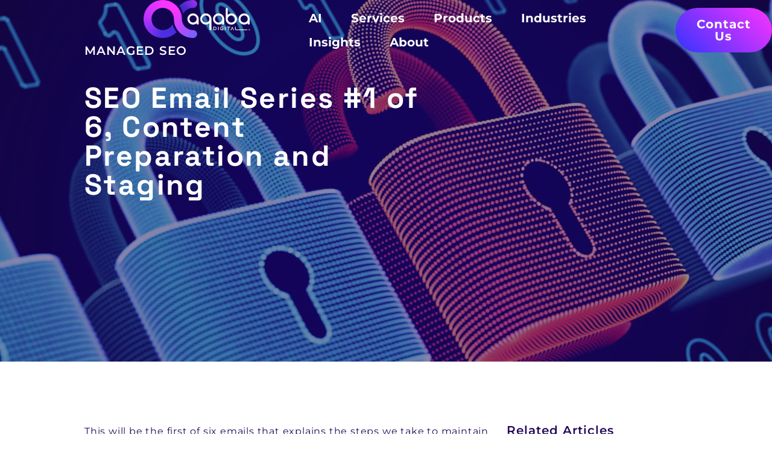

--- FILE ---
content_type: text/html; charset=UTF-8
request_url: https://aqaba.digital/seo-monthly-tasks-content-preparation-staging/
body_size: 91463
content:
<!doctype html>
<html lang="en-US">
<head>
	<meta charset="UTF-8">
	<meta name="viewport" content="width=device-width, initial-scale=1">
	<link rel="profile" href="https://gmpg.org/xfn/11">
	<meta name='robots' content='noindex, follow' />

<!-- Google Tag Manager for WordPress by gtm4wp.com -->
<script data-cfasync="false" data-pagespeed-no-defer>
	var gtm4wp_datalayer_name = "dataLayer";
	var dataLayer = dataLayer || [];
</script>
<!-- End Google Tag Manager for WordPress by gtm4wp.com -->
	<!-- This site is optimized with the Yoast SEO plugin v26.8 - https://yoast.com/product/yoast-seo-wordpress/ -->
	<title>SEO Email Series #1 of 6, Content Preparation and Staging - Aqaba</title><style id="wphb-used-css-post">@charset "UTF-8";img:is([sizes=auto i],[sizes^="auto," i]){contain-intrinsic-size:3000px 1500px}.wpcf7 .screen-reader-response{position:absolute;overflow:hidden;clip:rect(1px,1px,1px,1px);clip-path:inset(50%);height:1px;width:1px;margin:-1px;padding:0;border:0;word-wrap:normal!important}.wpcf7 .hidden-fields-container{display:none}.wpcf7 form .wpcf7-response-output{margin:2em .5em 1em;padding:.2em 1em;border:2px solid #00a0d2}.wpcf7 form.init .wpcf7-response-output{display:none}.wpcf7 form.failed .wpcf7-response-output{border-color:#dc3232}.wpcf7-form-control-wrap{position:relative}.wpcf7-list-item{display:inline-block;margin:0 0 0 1em}.wpcf7-list-item-label::after,.wpcf7-list-item-label::before{content:" "}.wpcf7-spinner{visibility:hidden;display:inline-block;background-color:#23282d;opacity:.75;width:24px;height:24px;border:none;border-radius:100%;padding:0;margin:0 24px;position:relative}.wpcf7-spinner::before{content:'';position:absolute;background-color:#fbfbfc;top:4px;left:4px;width:6px;height:6px;border:none;border-radius:100%;transform-origin:8px 8px;animation-name:spin;animation-duration:1s;animation-timing-function:linear;animation-iteration-count:infinite}@media (prefers-reduced-motion:reduce){.wpcf7-spinner::before{animation-name:blink;animation-duration:2s}}@keyframes spin{from{transform:rotate(0)}to{transform:rotate(360deg)}}@keyframes blink{from{opacity:0}50%{opacity:1}to{opacity:0}}.wpcf7 .wpcf7-submit:disabled{cursor:not-allowed}.wpcf7 input[type=email],.wpcf7 input[type=tel],.wpcf7 input[type=url]{direction:ltr}#mega-menu-wrap-menu-1,#mega-menu-wrap-menu-1 #mega-menu-menu-1,#mega-menu-wrap-menu-1 #mega-menu-menu-1 a.mega-menu-link,#mega-menu-wrap-menu-1 #mega-menu-menu-1 li.mega-menu-column,#mega-menu-wrap-menu-1 #mega-menu-menu-1 li.mega-menu-item,#mega-menu-wrap-menu-1 #mega-menu-menu-1 li.mega-menu-row,#mega-menu-wrap-menu-1 #mega-menu-menu-1 ul.mega-sub-menu{transition:none;border-radius:0;box-shadow:none;background:0 0;border:0;bottom:auto;box-sizing:border-box;clip:auto;color:#666;display:block;float:none;font-family:inherit;font-size:14px;height:auto;left:auto;line-height:1.7;list-style-type:none;margin:0;min-height:auto;max-height:none;min-width:auto;max-width:none;opacity:1;outline:0;overflow:visible;padding:0;position:relative;pointer-events:auto;right:auto;text-align:left;text-decoration:none;text-indent:0;text-transform:none;transform:none;top:auto;vertical-align:baseline;visibility:inherit;width:auto;word-wrap:break-word;white-space:normal;-webkit-tap-highlight-color:transparent}#mega-menu-wrap-menu-1 #mega-menu-menu-1 a.mega-menu-link:after,#mega-menu-wrap-menu-1 #mega-menu-menu-1 a.mega-menu-link:before,#mega-menu-wrap-menu-1 #mega-menu-menu-1 li.mega-menu-column:after,#mega-menu-wrap-menu-1 #mega-menu-menu-1 li.mega-menu-column:before,#mega-menu-wrap-menu-1 #mega-menu-menu-1 li.mega-menu-item:after,#mega-menu-wrap-menu-1 #mega-menu-menu-1 li.mega-menu-item:before,#mega-menu-wrap-menu-1 #mega-menu-menu-1 li.mega-menu-row:after,#mega-menu-wrap-menu-1 #mega-menu-menu-1 li.mega-menu-row:before,#mega-menu-wrap-menu-1 #mega-menu-menu-1 ul.mega-sub-menu:after,#mega-menu-wrap-menu-1 #mega-menu-menu-1 ul.mega-sub-menu:before,#mega-menu-wrap-menu-1 #mega-menu-menu-1:after,#mega-menu-wrap-menu-1 #mega-menu-menu-1:before,#mega-menu-wrap-menu-1:after,#mega-menu-wrap-menu-1:before{display:none}#mega-menu-wrap-menu-1{border-radius:0}@media only screen and (min-width:769px){#mega-menu-wrap-menu-1{background:rgba(255,255,255,0)}}#mega-menu-wrap-menu-1 #mega-menu-menu-1{text-align:left;padding:0}#mega-menu-wrap-menu-1 #mega-menu-menu-1 a.mega-menu-link{cursor:pointer;display:inline}#mega-menu-wrap-menu-1 #mega-menu-menu-1 p{margin-bottom:10px}#mega-menu-wrap-menu-1 #mega-menu-menu-1 img,#mega-menu-wrap-menu-1 #mega-menu-menu-1 input{max-width:100%}#mega-menu-wrap-menu-1 #mega-menu-menu-1 li.mega-menu-item>ul.mega-sub-menu{display:block;visibility:hidden;opacity:1;pointer-events:auto}@media only screen and (max-width:768px){#mega-menu-wrap-menu-1 #mega-menu-menu-1 li.mega-menu-item>ul.mega-sub-menu{display:none;visibility:visible;opacity:1}}@media only screen and (min-width:769px){#mega-menu-wrap-menu-1 #mega-menu-menu-1[data-effect=fade] li.mega-menu-item>ul.mega-sub-menu{opacity:0;transition:opacity .2s ease-in,visibility .2s ease-in}#mega-menu-wrap-menu-1 #mega-menu-menu-1[data-effect=fade].mega-no-js li.mega-menu-item:focus>ul.mega-sub-menu,#mega-menu-wrap-menu-1 #mega-menu-menu-1[data-effect=fade].mega-no-js li.mega-menu-item:hover>ul.mega-sub-menu{opacity:1}#mega-menu-wrap-menu-1 #mega-menu-menu-1[data-effect=fade_up] li.mega-menu-item.mega-menu-flyout ul.mega-sub-menu,#mega-menu-wrap-menu-1 #mega-menu-menu-1[data-effect=fade_up] li.mega-menu-item.mega-menu-megamenu>ul.mega-sub-menu{opacity:0;transform:translate(0,10px);transition:opacity .2s ease-in,transform .2s ease-in,visibility .2s ease-in}#mega-menu-wrap-menu-1 #mega-menu-menu-1[data-effect=fade_up].mega-no-js li.mega-menu-item:focus>ul.mega-sub-menu,#mega-menu-wrap-menu-1 #mega-menu-menu-1[data-effect=fade_up].mega-no-js li.mega-menu-item:hover>ul.mega-sub-menu{opacity:1;transform:translate(0,0)}}#mega-menu-wrap-menu-1 #mega-menu-menu-1.mega-no-js li.mega-menu-item:focus>ul.mega-sub-menu,#mega-menu-wrap-menu-1 #mega-menu-menu-1.mega-no-js li.mega-menu-item:hover>ul.mega-sub-menu{visibility:visible}#mega-menu-wrap-menu-1 #mega-menu-menu-1 li.mega-menu-item.mega-menu-megamenu ul.mega-sub-menu ul.mega-sub-menu{visibility:inherit;opacity:1;display:block}#mega-menu-wrap-menu-1 #mega-menu-menu-1 li.mega-menu-item.mega-menu-megamenu ul.mega-sub-menu li.mega-2-columns>ul.mega-sub-menu>li.mega-menu-item{float:left;width:50%}#mega-menu-wrap-menu-1 #mega-menu-menu-1 li.mega-menu-item a[class^=dashicons]:before{font-family:dashicons}#mega-menu-wrap-menu-1 #mega-menu-menu-1 li.mega-menu-item a.mega-menu-link:before{display:inline-block;font:inherit;font-family:dashicons;position:static;margin:0 6px 0 0;vertical-align:top;-webkit-font-smoothing:antialiased;-moz-osx-font-smoothing:grayscale;color:inherit;background:0 0;height:auto;width:auto;top:auto}#mega-menu-wrap-menu-1 #mega-menu-menu-1 li.mega-align-bottom-right>ul.mega-sub-menu{right:0}@media only screen and (min-width:769px){#mega-menu-wrap-menu-1 #mega-menu-menu-1>li.mega-menu-megamenu.mega-menu-item{position:static}}#mega-menu-wrap-menu-1 #mega-menu-menu-1>li.mega-menu-item{margin:0 48px 0 0;display:inline-block;height:auto;vertical-align:middle}@media only screen and (min-width:769px){#mega-menu-wrap-menu-1 #mega-menu-menu-1>li.mega-menu-item>a.mega-menu-link:focus,#mega-menu-wrap-menu-1 #mega-menu-menu-1>li.mega-menu-item>a.mega-menu-link:hover{background:rgba(255,255,255,0);color:#fff;font-weight:700;text-decoration:none;border-color:#fff}}#mega-menu-wrap-menu-1 #mega-menu-menu-1>li.mega-menu-item>a.mega-menu-link{line-height:40px;height:40px;padding:0;vertical-align:baseline;width:auto;display:block;color:#fff;text-transform:capitalize;text-decoration:none;text-align:left;background:rgba(0,0,0,0);border-top:0 solid rgba(255,255,255,0);border-left:0 solid rgba(255,255,255,0);border-right:0px solid rgba(255,255,255,0);border-bottom:4px solid rgba(255,255,255,0);border-radius:0;font-family:Montserrat;font-size:20px;font-weight:700;outline:0}@media only screen and (max-width:768px){#mega-menu-wrap-menu-1 #mega-menu-menu-1>li.mega-menu-item{display:list-item;margin:0;clear:both;border:0}#mega-menu-wrap-menu-1 #mega-menu-menu-1>li.mega-menu-item>a.mega-menu-link{border-radius:0;border:0;margin:0;line-height:40px;height:40px;padding:0 10px;background:0 0;text-align:left;color:#fff;font-size:14px}}#mega-menu-wrap-menu-1 #mega-menu-menu-1 li.mega-menu-megamenu>ul.mega-sub-menu>li.mega-menu-row{width:100%;float:left}#mega-menu-wrap-menu-1 #mega-menu-menu-1 li.mega-menu-megamenu>ul.mega-sub-menu>li.mega-menu-row .mega-menu-column{float:left;min-height:1px}@media only screen and (min-width:769px){#mega-menu-wrap-menu-1 #mega-menu-menu-1 li.mega-menu-megamenu>ul.mega-sub-menu>li.mega-menu-row>ul.mega-sub-menu>li.mega-menu-columns-2-of-12{width:16.6666666667%}#mega-menu-wrap-menu-1 #mega-menu-menu-1 li.mega-menu-megamenu>ul.mega-sub-menu>li.mega-menu-row>ul.mega-sub-menu>li.mega-menu-columns-3-of-12{width:25%}#mega-menu-wrap-menu-1 #mega-menu-menu-1 li.mega-menu-megamenu>ul.mega-sub-menu>li.mega-menu-row>ul.mega-sub-menu>li.mega-menu-columns-4-of-12{width:33.3333333333%}}@media only screen and (max-width:768px){#mega-menu-wrap-menu-1 #mega-menu-menu-1 li.mega-menu-megamenu>ul.mega-sub-menu>li.mega-menu-row>ul.mega-sub-menu>li.mega-menu-column{width:100%;clear:both}}#mega-menu-wrap-menu-1 #mega-menu-menu-1 li.mega-menu-megamenu>ul.mega-sub-menu>li.mega-menu-row .mega-menu-column>ul.mega-sub-menu>li.mega-menu-item{padding:0;width:100%}#mega-menu-wrap-menu-1 #mega-menu-menu-1>li.mega-menu-megamenu>ul.mega-sub-menu{z-index:999;border-radius:0;background:rgba(36,9,89,.9);border:0;padding:20px;position:absolute;width:100%;max-width:none;left:0}@media only screen and (max-width:768px){#mega-menu-wrap-menu-1 #mega-menu-menu-1>li.mega-menu-megamenu>ul.mega-sub-menu{float:left;position:static;width:100%}}@media only screen and (min-width:769px){#mega-menu-wrap-menu-1 #mega-menu-menu-1>li.mega-menu-megamenu>ul.mega-sub-menu li.mega-menu-columns-2-of-12{width:16.6666666667%}#mega-menu-wrap-menu-1 #mega-menu-menu-1>li.mega-menu-megamenu>ul.mega-sub-menu li.mega-menu-columns-3-of-12{width:25%}#mega-menu-wrap-menu-1 #mega-menu-menu-1>li.mega-menu-megamenu>ul.mega-sub-menu li.mega-menu-columns-4-of-12{width:33.3333333333%}}#mega-menu-wrap-menu-1 #mega-menu-menu-1>li.mega-menu-megamenu>ul.mega-sub-menu>li.mega-menu-item ul.mega-sub-menu{clear:both}#mega-menu-wrap-menu-1 #mega-menu-menu-1>li.mega-menu-megamenu>ul.mega-sub-menu>li.mega-menu-item ul.mega-sub-menu li.mega-menu-item ul.mega-sub-menu{margin-left:10px}#mega-menu-wrap-menu-1 #mega-menu-menu-1>li.mega-menu-megamenu>ul.mega-sub-menu li.mega-menu-column>ul.mega-sub-menu ul.mega-sub-menu ul.mega-sub-menu{margin-left:10px}#mega-menu-wrap-menu-1 #mega-menu-menu-1>li.mega-menu-megamenu>ul.mega-sub-menu li.mega-menu-column>ul.mega-sub-menu>li.mega-menu-item{color:#666;font-family:inherit;font-size:14px;display:block;float:left;clear:none;padding:0;vertical-align:top}#mega-menu-wrap-menu-1 #mega-menu-menu-1>li.mega-menu-megamenu>ul.mega-sub-menu li.mega-menu-column>ul.mega-sub-menu>li.mega-menu-item>a.mega-menu-link{color:#fff;font-family:Montserrat;font-size:16px;text-transform:capitalize;text-decoration:none;font-weight:400;text-align:left;margin:0;padding:0;vertical-align:top;display:block;border:0}#mega-menu-wrap-menu-1 #mega-menu-menu-1>li.mega-menu-megamenu>ul.mega-sub-menu li.mega-menu-column>ul.mega-sub-menu>li.mega-menu-item>a.mega-menu-link:hover{border-color:transparent}#mega-menu-wrap-menu-1 #mega-menu-menu-1>li.mega-menu-megamenu>ul.mega-sub-menu li.mega-menu-column>ul.mega-sub-menu>li.mega-menu-item>a.mega-menu-link:focus,#mega-menu-wrap-menu-1 #mega-menu-menu-1>li.mega-menu-megamenu>ul.mega-sub-menu li.mega-menu-column>ul.mega-sub-menu>li.mega-menu-item>a.mega-menu-link:hover{color:#fff;font-weight:400;text-decoration:none;background:rgba(0,0,0,0)}#mega-menu-wrap-menu-1 #mega-menu-menu-1>li.mega-menu-megamenu>ul.mega-sub-menu li.mega-menu-column>ul.mega-sub-menu>li.mega-menu-item li.mega-menu-item>a.mega-menu-link{color:#fff;font-family:Montserrat;font-size:16px;text-transform:capitalize;text-decoration:none;font-weight:400;text-align:left;margin:0;padding:0;vertical-align:top;display:block;border:0}#mega-menu-wrap-menu-1 #mega-menu-menu-1>li.mega-menu-megamenu>ul.mega-sub-menu li.mega-menu-column>ul.mega-sub-menu>li.mega-menu-item li.mega-menu-item>a.mega-menu-link:hover{border-color:transparent}#mega-menu-wrap-menu-1 #mega-menu-menu-1>li.mega-menu-megamenu>ul.mega-sub-menu li.mega-menu-column>ul.mega-sub-menu>li.mega-menu-item li.mega-menu-item>a.mega-menu-link:focus,#mega-menu-wrap-menu-1 #mega-menu-menu-1>li.mega-menu-megamenu>ul.mega-sub-menu li.mega-menu-column>ul.mega-sub-menu>li.mega-menu-item li.mega-menu-item>a.mega-menu-link:hover{color:#fff;font-weight:400;text-decoration:none;background:rgba(0,0,0,0)}@media only screen and (max-width:768px){#mega-menu-wrap-menu-1 #mega-menu-menu-1>li.mega-menu-megamenu>ul.mega-sub-menu{border:0;padding:10px;border-radius:0}#mega-menu-wrap-menu-1 #mega-menu-menu-1>li.mega-menu-megamenu>ul.mega-sub-menu>li.mega-menu-item{width:100%;clear:both}}#mega-menu-wrap-menu-1 #mega-menu-menu-1>li.mega-menu-flyout ul.mega-sub-menu{z-index:999;position:absolute;width:250px;max-width:none;padding:0;border:0;background:#f1f1f1;border-radius:0}@media only screen and (max-width:768px){#mega-menu-wrap-menu-1 #mega-menu-menu-1>li.mega-menu-flyout ul.mega-sub-menu{float:left;position:static;width:100%;padding:0;border:0;border-radius:0}}@media only screen and (max-width:768px){#mega-menu-wrap-menu-1 #mega-menu-menu-1>li.mega-menu-flyout ul.mega-sub-menu li.mega-menu-item{clear:both}}#mega-menu-wrap-menu-1 #mega-menu-menu-1>li.mega-menu-flyout ul.mega-sub-menu li.mega-menu-item a.mega-menu-link{display:block;background:#f1f1f1;color:#666;font-family:inherit;font-size:14px;font-weight:400;padding:0 10px;line-height:35px;text-decoration:none;text-transform:none;vertical-align:baseline}#mega-menu-wrap-menu-1 #mega-menu-menu-1>li.mega-menu-flyout ul.mega-sub-menu li.mega-menu-item:first-child>a.mega-menu-link{border-top-left-radius:0;border-top-right-radius:0}@media only screen and (max-width:768px){#mega-menu-wrap-menu-1 #mega-menu-menu-1>li.mega-menu-flyout ul.mega-sub-menu li.mega-menu-item:first-child>a.mega-menu-link{border-top-left-radius:0;border-top-right-radius:0}}#mega-menu-wrap-menu-1 #mega-menu-menu-1>li.mega-menu-flyout ul.mega-sub-menu li.mega-menu-item:last-child>a.mega-menu-link{border-bottom-right-radius:0;border-bottom-left-radius:0}@media only screen and (max-width:768px){#mega-menu-wrap-menu-1 #mega-menu-menu-1>li.mega-menu-flyout ul.mega-sub-menu li.mega-menu-item:last-child>a.mega-menu-link{border-bottom-right-radius:0;border-bottom-left-radius:0}}#mega-menu-wrap-menu-1 #mega-menu-menu-1>li.mega-menu-flyout ul.mega-sub-menu li.mega-menu-item a.mega-menu-link:focus,#mega-menu-wrap-menu-1 #mega-menu-menu-1>li.mega-menu-flyout ul.mega-sub-menu li.mega-menu-item a.mega-menu-link:hover{background:#ddd;font-weight:400;text-decoration:none;color:#666}@media only screen and (min-width:769px){#mega-menu-wrap-menu-1 #mega-menu-menu-1>li.mega-menu-flyout ul.mega-sub-menu li.mega-menu-item ul.mega-sub-menu{position:absolute;left:100%;top:0}}@media only screen and (max-width:768px){#mega-menu-wrap-menu-1 #mega-menu-menu-1>li.mega-menu-flyout ul.mega-sub-menu li.mega-menu-item ul.mega-sub-menu a.mega-menu-link{padding-left:20px}#mega-menu-wrap-menu-1 #mega-menu-menu-1>li.mega-menu-flyout ul.mega-sub-menu li.mega-menu-item ul.mega-sub-menu ul.mega-sub-menu a.mega-menu-link{padding-left:30px}}#mega-menu-wrap-menu-1 #mega-menu-menu-1 li.mega-menu-item-has-children>a.mega-menu-link>span.mega-indicator{display:inline-block;width:auto;background:0 0;position:relative;pointer-events:auto;left:auto;min-width:auto;font-size:inherit;padding:0;margin:0 0 0 6px;height:auto;line-height:inherit;color:inherit}#mega-menu-wrap-menu-1 #mega-menu-menu-1 li.mega-menu-item-has-children>a.mega-menu-link>span.mega-indicator:after{content:"";font-family:dashicons;font-weight:400;display:inline-block;margin:0;vertical-align:top;-webkit-font-smoothing:antialiased;-moz-osx-font-smoothing:grayscale;transform:rotate(0);color:inherit;position:relative;background:0 0;height:auto;width:auto;right:auto;line-height:inherit}#mega-menu-wrap-menu-1 #mega-menu-menu-1 li.mega-menu-item-has-children li.mega-menu-item-has-children>a.mega-menu-link>span.mega-indicator{float:right;margin-left:auto}@media only screen and (max-width:768px){#mega-menu-wrap-menu-1 #mega-menu-menu-1 li.mega-menu-item-has-children>a.mega-menu-link>span.mega-indicator{float:right}}#mega-menu-wrap-menu-1 #mega-menu-menu-1 li.mega-menu-item-has-children.mega-hide-arrow>a.mega-menu-link>span.mega-indicator,#mega-menu-wrap-menu-1 #mega-menu-menu-1 li.mega-menu-megamenu:not(.mega-menu-tabbed) li.mega-menu-item-has-children:not(.mega-collapse-children)>a.mega-menu-link>span.mega-indicator{display:none}@media only screen and (min-width:769px){#mega-menu-wrap-menu-1 #mega-menu-menu-1 li.mega-menu-flyout li.mega-menu-item a.mega-menu-link>span.mega-indicator:after{content:""}#mega-menu-wrap-menu-1 #mega-menu-menu-1 li.mega-menu-flyout.mega-align-bottom-right li.mega-menu-item a.mega-menu-link{text-align:right}#mega-menu-wrap-menu-1 #mega-menu-menu-1 li.mega-menu-flyout.mega-align-bottom-right li.mega-menu-item a.mega-menu-link>span.mega-indicator{float:left}#mega-menu-wrap-menu-1 #mega-menu-menu-1 li.mega-menu-flyout.mega-align-bottom-right li.mega-menu-item a.mega-menu-link>span.mega-indicator:after{content:"";margin:0 6px 0 0}#mega-menu-wrap-menu-1 #mega-menu-menu-1 li.mega-menu-flyout.mega-align-bottom-right li.mega-menu-item a.mega-menu-link:before{float:right;margin:0 0 0 6px}#mega-menu-wrap-menu-1 #mega-menu-menu-1 li.mega-menu-flyout.mega-align-bottom-right ul.mega-sub-menu li.mega-menu-item ul.mega-sub-menu{left:-100%;top:0}}@media only screen and (max-width:768px){#mega-menu-wrap-menu-1:after{content:"";display:table;clear:both}}#mega-menu-wrap-menu-1 .mega-menu-toggle{display:none;z-index:1;cursor:pointer;background:#222;border-radius:2px;line-height:40px;height:40px;text-align:left;user-select:none;-webkit-tap-highlight-color:transparent;outline:0;white-space:nowrap}#mega-menu-wrap-menu-1 .mega-menu-toggle img{max-width:100%;padding:0}@media only screen and (max-width:768px){#mega-menu-wrap-menu-1 .mega-menu-toggle{display:-webkit-box;display:-ms-flexbox;display:-webkit-flex;display:flex}}#mega-menu-wrap-menu-1 .mega-menu-toggle .mega-toggle-blocks-center,#mega-menu-wrap-menu-1 .mega-menu-toggle .mega-toggle-blocks-left,#mega-menu-wrap-menu-1 .mega-menu-toggle .mega-toggle-blocks-right{display:-webkit-box;display:-ms-flexbox;display:-webkit-flex;display:flex;-ms-flex-preferred-size:33.33%;-webkit-flex-basis:33.33%;flex-basis:33.33%}#mega-menu-wrap-menu-1 .mega-menu-toggle .mega-toggle-blocks-left{-webkit-box-flex:1;-ms-flex:1;-webkit-flex:1;flex:1;-webkit-box-pack:start;-ms-flex-pack:start;-webkit-justify-content:flex-start;justify-content:flex-start}#mega-menu-wrap-menu-1 .mega-menu-toggle .mega-toggle-blocks-left .mega-toggle-block{margin-left:6px}#mega-menu-wrap-menu-1 .mega-menu-toggle .mega-toggle-blocks-left .mega-toggle-block:only-child{margin-right:6px}#mega-menu-wrap-menu-1 .mega-menu-toggle .mega-toggle-blocks-center{-webkit-box-pack:center;-ms-flex-pack:center;-webkit-justify-content:center;justify-content:center}#mega-menu-wrap-menu-1 .mega-menu-toggle .mega-toggle-blocks-center .mega-toggle-block{margin-left:3px;margin-right:3px}#mega-menu-wrap-menu-1 .mega-menu-toggle .mega-toggle-blocks-right{-webkit-box-flex:1;-ms-flex:1;-webkit-flex:1;flex:1;-webkit-box-pack:end;-ms-flex-pack:end;-webkit-justify-content:flex-end;justify-content:flex-end}#mega-menu-wrap-menu-1 .mega-menu-toggle .mega-toggle-blocks-right .mega-toggle-block{margin-right:6px}#mega-menu-wrap-menu-1 .mega-menu-toggle .mega-toggle-blocks-right .mega-toggle-block:only-child{margin-left:6px}#mega-menu-wrap-menu-1 .mega-menu-toggle .mega-toggle-block{display:-webkit-box;display:-ms-flexbox;display:-webkit-flex;display:flex;height:100%;outline:0;-webkit-align-self:center;-ms-flex-item-align:center;align-self:center;-ms-flex-negative:0;-webkit-flex-shrink:0;flex-shrink:0}@media only screen and (max-width:768px){#mega-menu-wrap-menu-1 .mega-menu-toggle+#mega-menu-menu-1{background:#222;padding:0;display:none}}#mega-menu-wrap-menu-1 .mega-menu-toggle .mega-toggle-block-0{cursor:pointer/*! 
                * Hamburgers 
                * @description Tasty CSS-animated hamburgers 
                * @author Jonathan Suh @jonsuh 
                * @site https://jonsuh.com/hamburgers 
                * @link https://github.com/jonsuh/hamburgers 
                */}#mega-menu-wrap-menu-1 .mega-menu-toggle .mega-toggle-block-0 .mega-toggle-animated{padding:0;display:-webkit-box;display:-ms-flexbox;display:-webkit-flex;display:flex;cursor:pointer;transition-property:opacity,filter;transition-duration:.15s;transition-timing-function:linear;font:inherit;color:inherit;text-transform:none;background-color:transparent;border:0;margin:0;overflow:visible;transform:scale(.8);align-self:center;outline:0;background:0 0}#mega-menu-wrap-menu-1 .mega-menu-toggle .mega-toggle-block-0 .mega-toggle-animated-box{width:40px;height:24px;display:inline-block;position:relative;outline:0}#mega-menu-wrap-menu-1 .mega-menu-toggle .mega-toggle-block-0 .mega-toggle-animated-inner{display:block;top:50%;margin-top:-2px}#mega-menu-wrap-menu-1 .mega-menu-toggle .mega-toggle-block-0 .mega-toggle-animated-inner,#mega-menu-wrap-menu-1 .mega-menu-toggle .mega-toggle-block-0 .mega-toggle-animated-inner::after,#mega-menu-wrap-menu-1 .mega-menu-toggle .mega-toggle-block-0 .mega-toggle-animated-inner::before{width:40px;height:4px;background-color:#ddd;border-radius:4px;position:absolute;transition-property:transform;transition-duration:.15s;transition-timing-function:ease}#mega-menu-wrap-menu-1 .mega-menu-toggle .mega-toggle-block-0 .mega-toggle-animated-inner::after,#mega-menu-wrap-menu-1 .mega-menu-toggle .mega-toggle-block-0 .mega-toggle-animated-inner::before{content:"";display:block}#mega-menu-wrap-menu-1 .mega-menu-toggle .mega-toggle-block-0 .mega-toggle-animated-inner::before{top:-10px}#mega-menu-wrap-menu-1 .mega-menu-toggle .mega-toggle-block-0 .mega-toggle-animated-inner::after{bottom:-10px}#mega-menu-wrap-menu-1 .mega-menu-toggle .mega-toggle-block-0 .mega-toggle-animated-slider .mega-toggle-animated-inner{top:2px}#mega-menu-wrap-menu-1 .mega-menu-toggle .mega-toggle-block-0 .mega-toggle-animated-slider .mega-toggle-animated-inner::before{top:10px;transition-property:transform,opacity;transition-timing-function:ease;transition-duration:.15s}#mega-menu-wrap-menu-1 .mega-menu-toggle .mega-toggle-block-0 .mega-toggle-animated-slider .mega-toggle-animated-inner::after{top:20px}#mega-menu-wrap-menu-1 #mega-menu-menu-1 li.mega-menu-item a[class^=genericon]:before{font-family:genericons}@media only screen and (min-width:769px){#mega-menu-wrap-menu-1 #mega-menu-menu-1 li#mega-menu-item-1896>a.mega-menu-link:focus:before,#mega-menu-wrap-menu-1 #mega-menu-menu-1 li#mega-menu-item-1896>a.mega-menu-link:hover:before{color:#f3f}}#mega-menu-wrap-menu-1 #mega-menu-menu-1 li#mega-menu-item-1896>a.mega-menu-link{font-size:20px;font-weight:700}#mega-menu-wrap-menu-1 #mega-menu-menu-1 li#mega-menu-item-1896>a.mega-menu-link:before{color:#f3f}#mega-menu-wrap-menu-1 #mega-menu-menu-1 li#mega-menu-item-1896>a.mega-menu-link:focus,#mega-menu-wrap-menu-1 #mega-menu-menu-1 li#mega-menu-item-1896>a.mega-menu-link:hover{font-weight:700}@media only screen and (min-width:769px){#mega-menu-wrap-menu-1 #mega-menu-menu-1 li#mega-menu-item-1900>a.mega-menu-link:focus:before,#mega-menu-wrap-menu-1 #mega-menu-menu-1 li#mega-menu-item-1900>a.mega-menu-link:hover:before{color:#f3f}}#mega-menu-wrap-menu-1 #mega-menu-menu-1 li#mega-menu-item-1900>a.mega-menu-link{font-size:20px;font-weight:700}#mega-menu-wrap-menu-1 #mega-menu-menu-1 li#mega-menu-item-1900>a.mega-menu-link:before{color:#f3f}#mega-menu-wrap-menu-1 #mega-menu-menu-1 li#mega-menu-item-1900>a.mega-menu-link:focus,#mega-menu-wrap-menu-1 #mega-menu-menu-1 li#mega-menu-item-1900>a.mega-menu-link:hover{font-weight:700}@media only screen and (min-width:769px){#mega-menu-wrap-menu-1 #mega-menu-menu-1 li#mega-menu-item-1907>a.mega-menu-link:focus:before,#mega-menu-wrap-menu-1 #mega-menu-menu-1 li#mega-menu-item-1907>a.mega-menu-link:hover:before{color:#f3f}}#mega-menu-wrap-menu-1 #mega-menu-menu-1 li#mega-menu-item-1907>a.mega-menu-link{font-size:20px;font-weight:700}#mega-menu-wrap-menu-1 #mega-menu-menu-1 li#mega-menu-item-1907>a.mega-menu-link:before{color:#f3f}#mega-menu-wrap-menu-1 #mega-menu-menu-1 li#mega-menu-item-1907>a.mega-menu-link:focus,#mega-menu-wrap-menu-1 #mega-menu-menu-1 li#mega-menu-item-1907>a.mega-menu-link:hover{font-weight:700}#mega-menu-wrap-menu-1 #mega-menu-menu-1 li#mega-menu-item-28090>a.mega-menu-link{font-size:20px;font-weight:700}@media only screen and (min-width:769px){#mega-menu-wrap-menu-1 #mega-menu-menu-1 li#mega-menu-item-28092>a.mega-menu-link:focus:before,#mega-menu-wrap-menu-1 #mega-menu-menu-1 li#mega-menu-item-28092>a.mega-menu-link:hover:before{color:#f3f}}#mega-menu-wrap-menu-1 #mega-menu-menu-1 li#mega-menu-item-28092>a.mega-menu-link{font-size:20px;font-weight:700}#mega-menu-wrap-menu-1 #mega-menu-menu-1 li#mega-menu-item-28092>a.mega-menu-link:before{color:#f3f}#mega-menu-wrap-menu-1 #mega-menu-menu-1 li#mega-menu-item-28092>a.mega-menu-link:focus,#mega-menu-wrap-menu-1 #mega-menu-menu-1 li#mega-menu-item-28092>a.mega-menu-link:hover{font-weight:700}#mega-menu-wrap-menu-1 #mega-menu-menu-1 li#mega-menu-item-1911>a.mega-menu-link{font-size:20px;font-weight:700}@media only screen and (min-width:769px){#mega-menu-wrap-menu-1 #mega-menu-menu-1 li#mega-menu-item-11842>a.mega-menu-link:focus:before,#mega-menu-wrap-menu-1 #mega-menu-menu-1 li#mega-menu-item-11842>a.mega-menu-link:hover:before{color:#f3f}}#mega-menu-wrap-menu-1 #mega-menu-menu-1 li#mega-menu-item-11842>a.mega-menu-link{font-size:20px;font-weight:700}#mega-menu-wrap-menu-1 #mega-menu-menu-1 li#mega-menu-item-11842>a.mega-menu-link:before{color:#f3f}#mega-menu-wrap-menu-1 #mega-menu-menu-1 li#mega-menu-item-11842>a.mega-menu-link:focus,#mega-menu-wrap-menu-1 #mega-menu-menu-1 li#mega-menu-item-11842>a.mega-menu-link:hover{font-weight:700}@media only screen and (min-width:769px){#mega-menu-wrap-menu-1 #mega-menu-menu-1 li#mega-menu-item-11866>a.mega-menu-link:focus:before,#mega-menu-wrap-menu-1 #mega-menu-menu-1 li#mega-menu-item-11866>a.mega-menu-link:hover:before{color:#f3f}}#mega-menu-wrap-menu-1 #mega-menu-menu-1 li#mega-menu-item-11866>a.mega-menu-link{font-size:20px;font-weight:700}#mega-menu-wrap-menu-1 #mega-menu-menu-1 li#mega-menu-item-11866>a.mega-menu-link:before{color:#f3f}#mega-menu-wrap-menu-1 #mega-menu-menu-1 li#mega-menu-item-11866>a.mega-menu-link:focus,#mega-menu-wrap-menu-1 #mega-menu-menu-1 li#mega-menu-item-11866>a.mega-menu-link:hover{font-weight:700}@media only screen and (min-width:769px){#mega-menu-wrap-menu-1 #mega-menu-menu-1 li#mega-menu-item-11844>a.mega-menu-link:focus:before,#mega-menu-wrap-menu-1 #mega-menu-menu-1 li#mega-menu-item-11844>a.mega-menu-link:hover:before{color:#f3f}}#mega-menu-wrap-menu-1 #mega-menu-menu-1 li#mega-menu-item-11844>a.mega-menu-link{font-size:20px;font-weight:700}#mega-menu-wrap-menu-1 #mega-menu-menu-1 li#mega-menu-item-11844>a.mega-menu-link:before{color:#f3f}#mega-menu-wrap-menu-1 #mega-menu-menu-1 li#mega-menu-item-11844>a.mega-menu-link:focus,#mega-menu-wrap-menu-1 #mega-menu-menu-1 li#mega-menu-item-11844>a.mega-menu-link:hover{font-weight:700}@media only screen and (min-width:769px){#mega-menu-wrap-menu-1 #mega-menu-menu-1 li#mega-menu-item-1921>a.mega-menu-link:focus:before,#mega-menu-wrap-menu-1 #mega-menu-menu-1 li#mega-menu-item-1921>a.mega-menu-link:hover:before{color:#f3f}}#mega-menu-wrap-menu-1 #mega-menu-menu-1 li#mega-menu-item-1921>a.mega-menu-link{font-size:20px;font-weight:700}#mega-menu-wrap-menu-1 #mega-menu-menu-1 li#mega-menu-item-1921>a.mega-menu-link:before{color:#f3f}#mega-menu-wrap-menu-1 #mega-menu-menu-1 li#mega-menu-item-1921>a.mega-menu-link:focus,#mega-menu-wrap-menu-1 #mega-menu-menu-1 li#mega-menu-item-1921>a.mega-menu-link:hover{font-weight:700}#mega-menu-wrap-menu-1 #mega-menu-menu-1 img.avatar{vertical-align:middle;position:relative;top:-1px}#mega-menu-wrap-menu-1 #mega-menu-menu-1 li.mega-menu-item a[class^=fa-]:before{font-family:FontAwesome}#mega-menu-wrap-menu-1 #mega-menu-menu-1 li.mega-menu-item>a:not(.fa6).fas:before{font-family:"Font Awesome 5 Free";font-weight:900}#mega-menu-wrap-menu-1 #mega-menu-menu-1 li.mega-menu-item>a:not(.fa6).fas{-webkit-font-smoothing:inherit}#mega-menu-wrap-menu-1 #mega-menu-menu-1 li.mega-menu-item>a:not(.fa6).fas:before{vertical-align:middle}#mega-menu-wrap-menu-1 #mega-menu-menu-1 li.mega-menu-item.mega-icon-left>a.fas:not(.fa6):before{width:1.25em;text-align:center}#mega-menu-wrap-menu-1 #mega-menu-menu-1 li.mega-menu-item>a.fa6.fa-solid:before,#mega-menu-wrap-menu-1 #mega-menu-menu-1 li.mega-menu-item>a.fa6.fas:before{font:var(--fa-font-solid)}#mega-menu-wrap-menu-1 #mega-menu-menu-1 li.mega-menu-item>a.fa6:before{vertical-align:unset}#mega-menu-wrap-menu-1 #mega-menu-menu-1 li.mega-menu-item.mega-icon-left a.fas.fa6:before{width:1.25em;text-align:center}#mega-menu-wrap-menu-1{clear:both}#mega-menu-wrap-menu-1 #mega-menu-menu-1[data-effect=fade_up] li.mega-menu-item.mega-menu-megamenu>ul.mega-sub-menu{margin-top:20px}/*! This file is auto-generated */@font-face{font-family:dashicons;src:url("https://aqaba.digital/wp-includes/fonts/dashicons.eot?99ac726223c749443b642ce33df8b800");src:url("https://aqaba.digital/wp-includes/fonts/dashicons.eot?99ac726223c749443b642ce33df8b800#iefix") format("embedded-opentype"),url("[data-uri]") format("woff"),url("https://aqaba.digital/wp-includes/fonts/dashicons.ttf?99ac726223c749443b642ce33df8b800") format("truetype");font-weight:400;font-style:normal}.dashicons{speak:never;text-decoration:inherit;text-transform:none;text-rendering:auto;-webkit-font-smoothing:antialiased;-moz-osx-font-smoothing:grayscale;vertical-align:top;text-align:center;width:20px;height:20px;font-family:dashicons;font-size:20px;font-style:normal;font-weight:400;line-height:1;transition:color .1s ease-in;display:inline-block}.dashicons-admin-site-alt3:before{content:""}.dashicons-chart-line:before{content:""}.dashicons-megaphone:before{content:""}.dashicons-networking:before{content:""}.dashicons-performance:before{content:""}.dashicons-visibility:before{content:""}.dashicons-welcome-widgets-menus:before{content:""}@font-face{font-family:Montserrat;font-style:normal;font-weight:400;src:url(https://fonts.gstatic.com/s/montserrat/v30/JTUHjIg1_i6t8kCHKm4532VJOt5-QNFgpCtr6Hw5aX8.ttf) format('truetype')}@font-face{font-family:Montserrat;font-style:normal;font-weight:700;src:url(https://fonts.gstatic.com/s/montserrat/v30/JTUHjIg1_i6t8kCHKm4532VJOt5-QNFgpCuM73w5aX8.ttf) format('truetype')}@media screen and (-webkit-device-pixel-ratio >= 0){}/*!
 *  Font Awesome 4.7.0 by @davegandy - http://fontawesome.io - @fontawesome
 *  License - http://fontawesome.io/license (Font: SIL OFL 1.1, CSS: MIT License)
 */@font-face{font-family:FontAwesome;src:url("https://aqaba.digital/wp-content/plugins/megamenu-pro/icons/fontawesome/fonts/fontawesome-webfont.eot?v=4.7.0");src:url("https://aqaba.digital/wp-content/plugins/megamenu-pro/icons/fontawesome/fonts/fontawesome-webfont.eot?#iefix&v=4.7.0") format("embedded-opentype"),url("https://aqaba.digital/wp-content/plugins/megamenu-pro/icons/fontawesome/fonts/fontawesome-webfont.woff2?v=4.7.0") format("woff2"),url("https://aqaba.digital/wp-content/plugins/megamenu-pro/icons/fontawesome/fonts/fontawesome-webfont.woff?v=4.7.0") format("woff"),url("https://aqaba.digital/wp-content/plugins/megamenu-pro/icons/fontawesome/fonts/fontawesome-webfont.ttf?v=4.7.0") format("truetype"),url("https://aqaba.digital/wp-content/plugins/megamenu-pro/icons/fontawesome/fonts/fontawesome-webfont.svg?v=4.7.0#fontawesomeregular") format("svg");font-weight:400;font-style:normal}.fa-chevron-down:before{content:""}.fa-phone:before{content:""}.fa-angle-left:before{content:""}/*!
 * Font Awesome Free 5.13.0 by @fontawesome - https://fontawesome.com
 * License - https://fontawesome.com/license/free (Icons: CC BY 4.0, Fonts: SIL OFL 1.1, Code: MIT License)
 */.fa-angle-left:before{content:""}.fa-chevron-down:before{content:""}.fa-handshake:before{content:""}.fa-phone:before{content:""}@font-face{font-family:"Font Awesome 5 Brands";font-style:normal;font-weight:400;font-display:block;src:url("https://aqaba.digital/wp-content/plugins/megamenu-pro/icons/fontawesome5/webfonts/fa-brands-400.eot");src:url("https://aqaba.digital/wp-content/plugins/megamenu-pro/icons/fontawesome5/webfonts/fa-brands-400.eot?#iefix") format("embedded-opentype"),url("https://aqaba.digital/wp-content/plugins/megamenu-pro/icons/fontawesome5/webfonts/fa-brands-400.woff2") format("woff2"),url("https://aqaba.digital/wp-content/plugins/megamenu-pro/icons/fontawesome5/webfonts/fa-brands-400.woff") format("woff"),url("https://aqaba.digital/wp-content/plugins/megamenu-pro/icons/fontawesome5/webfonts/fa-brands-400.ttf") format("truetype"),url("https://aqaba.digital/wp-content/plugins/megamenu-pro/icons/fontawesome5/webfonts/fa-brands-400.svg#fontawesome") format("svg")}@font-face{font-family:"Font Awesome 5 Free";font-style:normal;font-weight:400;font-display:block;src:url("https://aqaba.digital/wp-content/plugins/megamenu-pro/icons/fontawesome5/webfonts/fa-regular-400.eot");src:url("https://aqaba.digital/wp-content/plugins/megamenu-pro/icons/fontawesome5/webfonts/fa-regular-400.eot?#iefix") format("embedded-opentype"),url("https://aqaba.digital/wp-content/plugins/megamenu-pro/icons/fontawesome5/webfonts/fa-regular-400.woff2") format("woff2"),url("https://aqaba.digital/wp-content/plugins/megamenu-pro/icons/fontawesome5/webfonts/fa-regular-400.woff") format("woff"),url("https://aqaba.digital/wp-content/plugins/megamenu-pro/icons/fontawesome5/webfonts/fa-regular-400.ttf") format("truetype"),url("https://aqaba.digital/wp-content/plugins/megamenu-pro/icons/fontawesome5/webfonts/fa-regular-400.svg#fontawesome") format("svg")}@font-face{font-family:"Font Awesome 5 Free";font-style:normal;font-weight:900;font-display:block;src:url("https://aqaba.digital/wp-content/plugins/megamenu-pro/icons/fontawesome5/webfonts/fa-solid-900.eot");src:url("https://aqaba.digital/wp-content/plugins/megamenu-pro/icons/fontawesome5/webfonts/fa-solid-900.eot?#iefix") format("embedded-opentype"),url("https://aqaba.digital/wp-content/plugins/megamenu-pro/icons/fontawesome5/webfonts/fa-solid-900.woff2") format("woff2"),url("https://aqaba.digital/wp-content/plugins/megamenu-pro/icons/fontawesome5/webfonts/fa-solid-900.woff") format("woff"),url("https://aqaba.digital/wp-content/plugins/megamenu-pro/icons/fontawesome5/webfonts/fa-solid-900.ttf") format("truetype"),url("https://aqaba.digital/wp-content/plugins/megamenu-pro/icons/fontawesome5/webfonts/fa-solid-900.svg#fontawesome") format("svg")}/*!
 * Font Awesome Free 6.4.2 by @fontawesome - https://fontawesome.com
 * License - https://fontawesome.com/license/free (Icons: CC BY 4.0, Fonts: SIL OFL 1.1, Code: MIT License)
 * Copyright 2023 Fonticons, Inc.
 */.fa-solid,.fas{-moz-osx-font-smoothing:grayscale;-webkit-font-smoothing:antialiased;display:var(--fa-display,inline-block);font-variant:normal;text-rendering:auto;font-style:normal;line-height:1}.fa-solid,.fas{font-family:"Font Awesome 6 Free"}.fa-handshake:before{content:""}.fa-phone:before{content:""}.fa-chevron-down:before{content:""}.fa-angle-left:before{content:""}:root{}:root{}@font-face{font-family:"Font Awesome 6 Free";font-style:normal;font-weight:400;font-display:block;src:url("https://aqaba.digital/wp-content/plugins/megamenu-pro/icons/fontawesome6/webfonts/fa-regular-400.woff2") format("woff2"),url("https://aqaba.digital/wp-content/plugins/megamenu-pro/icons/fontawesome6/webfonts/fa-regular-400.ttf") format("truetype")}:root{--fa-font-solid:normal 900 1em/1 "Font Awesome 6 Free"}@font-face{font-family:"Font Awesome 6 Free";font-style:normal;font-weight:900;font-display:block;src:url("https://aqaba.digital/wp-content/plugins/megamenu-pro/icons/fontawesome6/webfonts/fa-solid-900.woff2") format("woff2"),url("https://aqaba.digital/wp-content/plugins/megamenu-pro/icons/fontawesome6/webfonts/fa-solid-900.ttf") format("truetype")}.fa-solid,.fas{font-weight:900}@font-face{font-family:"Font Awesome 5 Brands";font-display:block;font-weight:400;src:url("https://aqaba.digital/wp-content/plugins/megamenu-pro/icons/fontawesome6/webfonts/fa-brands-400.woff2") format("woff2"),url("https://aqaba.digital/wp-content/plugins/megamenu-pro/icons/fontawesome6/webfonts/fa-brands-400.ttf") format("truetype")}@font-face{font-family:"Font Awesome 5 Free";font-display:block;font-weight:900;src:url("https://aqaba.digital/wp-content/plugins/megamenu-pro/icons/fontawesome6/webfonts/fa-solid-900.woff2") format("woff2"),url("https://aqaba.digital/wp-content/plugins/megamenu-pro/icons/fontawesome6/webfonts/fa-solid-900.ttf") format("truetype")}@font-face{font-family:"Font Awesome 5 Free";font-display:block;font-weight:400;src:url("https://aqaba.digital/wp-content/plugins/megamenu-pro/icons/fontawesome6/webfonts/fa-regular-400.woff2") format("woff2"),url("https://aqaba.digital/wp-content/plugins/megamenu-pro/icons/fontawesome6/webfonts/fa-regular-400.ttf") format("truetype")}@font-face{font-family:FontAwesome;font-display:block;src:url("https://aqaba.digital/wp-content/plugins/megamenu-pro/icons/fontawesome6/webfonts/fa-solid-900.woff2") format("woff2"),url("https://aqaba.digital/wp-content/plugins/megamenu-pro/icons/fontawesome6/webfonts/fa-solid-900.ttf") format("truetype")}@font-face{font-family:FontAwesome;font-display:block;src:url("https://aqaba.digital/wp-content/plugins/megamenu-pro/icons/fontawesome6/webfonts/fa-brands-400.woff2") format("woff2"),url("https://aqaba.digital/wp-content/plugins/megamenu-pro/icons/fontawesome6/webfonts/fa-brands-400.ttf") format("truetype")}@font-face{font-family:FontAwesome;font-display:block;src:url("https://aqaba.digital/wp-content/plugins/megamenu-pro/icons/fontawesome6/webfonts/fa-regular-400.woff2") format("woff2"),url("https://aqaba.digital/wp-content/plugins/megamenu-pro/icons/fontawesome6/webfonts/fa-regular-400.ttf") format("truetype");unicode-range:U+F003,U+F006,U+F014,U+F016-F017,U+F01A-F01B,U+F01D,U+F022,U+F03E,U+F044,U+F046,U+F05C-F05D,U+F06E,U+F070,U+F087-F088,U+F08A,U+F094,U+F096-F097,U+F09D,U+F0A0,U+F0A2,U+F0A4-F0A7,U+F0C5,U+F0C7,U+F0E5-F0E6,U+F0EB,U+F0F6-F0F8,U+F10C,U+F114-F115,U+F118-F11A,U+F11C-F11D,U+F133,U+F147,U+F14E,U+F150-F152,U+F185-F186,U+F18E,U+F190-F192,U+F196,U+F1C1-F1C9,U+F1D9,U+F1DB,U+F1E3,U+F1EA,U+F1F7,U+F1F9,U+F20A,U+F247-F248,U+F24A,U+F24D,U+F255-F25B,U+F25D,U+F271-F274,U+F278,U+F27B,U+F28C,U+F28E,U+F29C,U+F2B5,U+F2B7,U+F2BA,U+F2BC,U+F2BE,U+F2C0-F2C1,U+F2C3,U+F2D0,U+F2D2,U+F2D4,U+F2DC}@font-face{font-family:FontAwesome;font-display:block;src:url("https://aqaba.digital/wp-content/plugins/megamenu-pro/icons/fontawesome6/webfonts/fa-v4compatibility.woff2") format("woff2"),url("https://aqaba.digital/wp-content/plugins/megamenu-pro/icons/fontawesome6/webfonts/fa-v4compatibility.ttf") format("truetype");unicode-range:U+F041,U+F047,U+F065-F066,U+F07D-F07E,U+F080,U+F08B,U+F08E,U+F090,U+F09A,U+F0AC,U+F0AE,U+F0B2,U+F0D0,U+F0D6,U+F0E4,U+F0EC,U+F10A-F10B,U+F123,U+F13E,U+F148-F149,U+F14C,U+F156,U+F15E,U+F160-F161,U+F163,U+F175-F178,U+F195,U+F1F8,U+F219,U+F27A}html{line-height:1.15;-webkit-text-size-adjust:100%}*,:after,:before{box-sizing:border-box}body{background-color:#fff;color:#333;font-family:-apple-system,BlinkMacSystemFont,Segoe UI,Roboto,Helvetica Neue,Arial,Noto Sans,sans-serif,Apple Color Emoji,Segoe UI Emoji,Segoe UI Symbol,Noto Color Emoji;font-size:1rem;font-weight:400;line-height:1.5;margin:0;-webkit-font-smoothing:antialiased;-moz-osx-font-smoothing:grayscale}h1,h2,h3,h4{color:inherit;font-family:inherit;font-weight:500;line-height:1.2;margin-block-end:1rem;margin-block-start:.5rem}h1{font-size:2.5rem}h2{font-size:2rem}h3{font-size:1.75rem}h4{font-size:1.5rem}p{margin-block-end:.9rem;margin-block-start:0}a{background-color:transparent;color:#c36;text-decoration:none}a:active,a:hover{color:#336}a:not([href]):not([tabindex]),a:not([href]):not([tabindex]):focus,a:not([href]):not([tabindex]):hover{color:inherit;text-decoration:none}a:not([href]):not([tabindex]):focus{outline:0}b,strong{font-weight:bolder}code{font-family:monospace,monospace;font-size:1em}img{border-style:none;height:auto;max-width:100%}[hidden]{display:none}@media print{*,:after,:before{background:0 0!important;box-shadow:none!important;color:#000!important;text-shadow:none!important}a,a:visited{text-decoration:underline}a[href]:after{content:" (" attr(href) ")"}img{-moz-column-break-inside:avoid;break-inside:avoid}h2,h3,p{orphans:3;widows:3}h2,h3{-moz-column-break-after:avoid;break-after:avoid}}label{display:inline-block;line-height:1;vertical-align:middle}button,input,select,textarea{font-family:inherit;font-size:1rem;line-height:1.5;margin:0}input[type=email],input[type=tel],input[type=text],input[type=url],select,textarea{border:1px solid #666;border-radius:3px;padding:.5rem 1rem;transition:all .3s;width:100%}input[type=email]:focus,input[type=tel]:focus,input[type=text]:focus,input[type=url]:focus,select:focus,textarea:focus{border-color:#333}button,input{overflow:visible}button,select{text-transform:none}[type=button],[type=reset],[type=submit],button{-webkit-appearance:button;width:auto}[type=button],[type=submit],button{background-color:transparent;border:1px solid #c36;border-radius:3px;color:#c36;display:inline-block;font-size:1rem;font-weight:400;padding:.5rem 1rem;text-align:center;transition:all .3s;-webkit-user-select:none;-moz-user-select:none;user-select:none;white-space:nowrap}[type=button]:focus:not(:focus-visible),[type=submit]:focus:not(:focus-visible),button:focus:not(:focus-visible){outline:0}[type=button]:focus,[type=button]:hover,[type=submit]:focus,[type=submit]:hover,button:focus,button:hover{background-color:#c36;color:#fff;text-decoration:none}[type=button]:not(:disabled),[type=submit]:not(:disabled),button:not(:disabled){cursor:pointer}fieldset{padding:.35em .75em .625em}textarea{overflow:auto;resize:vertical}[type=checkbox]{box-sizing:border-box;padding:0}::-webkit-file-upload-button{-webkit-appearance:button;font:inherit}select{display:block}dl,li,ul{background:0 0;border:0;font-size:100%;margin-block-end:0;margin-block-start:0;outline:0;vertical-align:baseline}.alignright{float:right;margin-left:1rem}.alignleft{float:left;margin-right:1rem}.aligncenter{clear:both;display:block;margin-inline:auto}.alignwide{margin-inline:-80px}.alignfull{margin-inline:calc(50% - 50vw);max-width:100vw}.alignfull,.alignfull img{width:100vw}.pagination{display:flex;justify-content:space-between;margin:20px auto}.sticky{display:block;position:relative}.screen-reader-text{clip:rect(1px,1px,1px,1px);height:1px;overflow:hidden;position:absolute!important;width:1px;word-wrap:normal!important}.screen-reader-text:focus{background-color:#eee;clip:auto!important;clip-path:none;color:#333;display:block;font-size:1rem;height:auto;left:5px;line-height:normal;padding:12px 24px;text-decoration:none;top:5px;width:auto;z-index:100000}.elementor-screen-only,.screen-reader-text,.screen-reader-text span{height:1px;margin:-1px;overflow:hidden;padding:0;position:absolute;top:-10000em;width:1px;clip:rect(0,0,0,0);border:0}.elementor *,.elementor :after,.elementor :before{box-sizing:border-box}.elementor a{box-shadow:none;text-decoration:none}.elementor img{border:none;border-radius:0;box-shadow:none;height:auto;max-width:100%}.elementor embed,.elementor iframe{border:none;line-height:1;margin:0;max-width:100%;width:100%}.elementor-element{--flex-direction:initial;--flex-wrap:initial;--justify-content:initial;--align-items:initial;--align-content:initial;--flex-basis:initial;--flex-grow:initial;--flex-shrink:initial;--order:initial;--align-self:initial;align-self:var(--align-self);flex-basis:var(--flex-basis);flex-grow:var(--flex-grow);flex-shrink:var(--flex-shrink);order:var(--order)}.elementor-element:where(.e-con-full,.elementor-widget){align-content:var(--align-content);align-items:var(--align-items);flex-direction:var(--flex-direction);flex-wrap:var(--flex-wrap);gap:var(--row-gap) var(--column-gap);justify-content:var(--justify-content)}:root{}.elementor-page-title{display:var(--page-title-display)}.elementor-widget{position:relative}.elementor-widget:not(:last-child){margin-bottom:var(--kit-widget-spacing,20px)}.elementor-widget:not(:last-child).elementor-widget__width-auto{margin-bottom:0}.elementor-grid{display:grid;grid-column-gap:var(--grid-column-gap);grid-row-gap:var(--grid-row-gap)}.elementor-grid-1 .elementor-grid{grid-template-columns:repeat(1,1fr)}@media (max-width:1024px){.elementor-grid-tablet-2 .elementor-grid{grid-template-columns:repeat(2,1fr)}}@media (max-width:767px){.elementor-grid-mobile-1 .elementor-grid{grid-template-columns:repeat(1,1fr)}}@media (prefers-reduced-motion:no-preference){html{scroll-behavior:smooth}}.e-con{--border-radius:0;--border-top-width:0px;--border-right-width:0px;--border-bottom-width:0px;--border-left-width:0px;--border-style:initial;--border-color:initial;--container-widget-width:100%;--container-widget-height:initial;--container-widget-align-self:initial;--content-width:min(100%,var(--container-max-width,1140px));--width:100%;--min-height:initial;--height:auto;--text-align:initial;--margin-top:0px;--margin-right:0px;--margin-bottom:0px;--margin-left:0px;--padding-top:var(--container-default-padding-top,10px);--padding-right:var(--container-default-padding-right,10px);--padding-bottom:var(--container-default-padding-bottom,10px);--padding-left:var(--container-default-padding-left,10px);--position:relative;--z-index:revert;--overflow:visible;--row-gap:var(--widgets-spacing-row,20px);--column-gap:var(--widgets-spacing-column,20px);--overlay-mix-blend-mode:initial;--overlay-opacity:1;--overlay-transition:0.3s;border-radius:var(--border-radius);height:var(--height);min-height:var(--min-height);min-width:0;overflow:var(--overflow);position:var(--position);width:var(--width);z-index:var(--z-index);--flex-wrap-mobile:wrap;margin-block-end:var(--margin-block-end);margin-block-start:var(--margin-block-start);margin-inline-end:var(--margin-inline-end);margin-inline-start:var(--margin-inline-start);padding-inline-end:var(--padding-inline-end);padding-inline-start:var(--padding-inline-start)}.e-con:not(.e-div-block-base){transition:background var(--background-transition,.3s),border var(--border-transition,.3s),box-shadow var(--border-transition,.3s),transform var(--e-con-transform-transition-duration,.4s)}.e-con{--margin-block-start:var(--margin-top);--margin-block-end:var(--margin-bottom);--margin-inline-start:var(--margin-left);--margin-inline-end:var(--margin-right);--padding-inline-start:var(--padding-left);--padding-inline-end:var(--padding-right);--padding-block-start:var(--padding-top);--padding-block-end:var(--padding-bottom);--border-block-start-width:var(--border-top-width);--border-block-end-width:var(--border-bottom-width);--border-inline-start-width:var(--border-left-width);--border-inline-end-width:var(--border-right-width)}.e-con.e-flex{--flex-direction:column;--flex-basis:auto;--flex-grow:0;--flex-shrink:1;flex:var(--flex-grow) var(--flex-shrink) var(--flex-basis)}.e-con-full,.e-con>.e-con-inner{padding-block-end:var(--padding-block-end);padding-block-start:var(--padding-block-start);text-align:var(--text-align)}.e-con-full.e-flex,.e-con.e-flex>.e-con-inner{flex-direction:var(--flex-direction)}.e-con,.e-con>.e-con-inner{display:var(--display)}.e-con-boxed.e-flex{align-content:normal;align-items:normal;flex-direction:column;flex-wrap:nowrap;justify-content:normal}.e-con-boxed{gap:initial;text-align:initial}.e-con.e-flex>.e-con-inner{align-content:var(--align-content);align-items:var(--align-items);align-self:auto;flex-basis:auto;flex-grow:1;flex-shrink:1;flex-wrap:var(--flex-wrap);justify-content:var(--justify-content)}.e-con>.e-con-inner{gap:var(--row-gap) var(--column-gap);height:100%;margin:0 auto;max-width:var(--content-width);padding-inline-end:0;padding-inline-start:0;width:100%}:is(.elementor-section-wrap,[data-elementor-id])>.e-con{--margin-left:auto;--margin-right:auto;max-width:min(100%,var(--width))}.e-con .elementor-widget.elementor-widget{margin-block-end:0}.e-con:before,.e-con>.elementor-motion-effects-container>.elementor-motion-effects-layer:before{border-block-end-width:var(--border-block-end-width);border-block-start-width:var(--border-block-start-width);border-color:var(--border-color);border-inline-end-width:var(--border-inline-end-width);border-inline-start-width:var(--border-inline-start-width);border-radius:var(--border-radius);border-style:var(--border-style);content:var(--background-overlay);display:block;height:max(100% + var(--border-top-width) + var(--border-bottom-width),100%);left:calc(0px - var(--border-left-width));mix-blend-mode:var(--overlay-mix-blend-mode);opacity:var(--overlay-opacity);position:absolute;top:calc(0px - var(--border-top-width));transition:var(--overlay-transition,.3s);width:max(100% + var(--border-left-width) + var(--border-right-width),100%)}.e-con:before{transition:background var(--overlay-transition,.3s),border-radius var(--border-transition,.3s),opacity var(--overlay-transition,.3s)}.e-con .elementor-widget{min-width:0}.e-con>.e-con-inner>.elementor-widget>.elementor-widget-container,.e-con>.elementor-widget>.elementor-widget-container{height:100%}.e-con.e-con>.e-con-inner>.elementor-widget,.elementor.elementor .e-con>.elementor-widget{max-width:100%}.e-con .elementor-widget:not(:last-child){--kit-widget-spacing:0px}@media (max-width:767px){.e-con.e-flex{--width:100%;--flex-wrap:var(--flex-wrap-mobile)}}.elementor-element:not(.e-div-block-base) .elementor-widget-container,.elementor-element:not(.e-div-block-base):not(:has(.elementor-widget-container)){transition:background .3s,border .3s,border-radius .3s,box-shadow .3s,transform var(--e-transform-transition-duration,.4s)}.elementor-heading-title{line-height:1;margin:0;padding:0}.elementor-button{background-color:#69727d;border-radius:3px;color:#fff;display:inline-block;font-size:15px;line-height:1;padding:12px 24px;fill:#fff;text-align:center;transition:all .3s}.elementor-button:focus,.elementor-button:hover,.elementor-button:visited{color:#fff}.elementor-button-content-wrapper{display:flex;flex-direction:row;gap:5px;justify-content:center}.elementor-button-text{display:inline-block}.elementor-button span{text-decoration:inherit}@media (max-width:767px){.elementor .elementor-hidden-mobile{display:none}}@media (min-width:768px) and (max-width:1024px){.elementor .elementor-hidden-tablet{display:none}}@media (min-width:1025px) and (max-width:1366px){.elementor .elementor-hidden-laptop{display:none}}@media (min-width:1367px) and (max-width:99999px){.elementor .elementor-hidden-desktop{display:none}}.elementor-11156 .elementor-element.elementor-element-a553385:not(.elementor-motion-effects-element-type-background),.elementor-11156 .elementor-element.elementor-element-a553385>.elementor-motion-effects-container>.elementor-motion-effects-layer{background-image:url("https://b3591692.smushcdn.com/3591692/wp-content/uploads/2025/08/AntiBot_Global_firewall_Aqaba_digital_News.jpg?lossy=1&strip=0&webp=1")}.elementor-kit-6{--e-global-color-accent:#61CE70;--e-global-color-3420149:#240959;color:#240959;font-family:Montserrat,Sans-serif}.elementor-kit-6 a{font-family:Montserrat,Sans-serif}.e-con{--container-max-width:1400px;--container-default-padding-top:0px;--container-default-padding-right:0px;--container-default-padding-bottom:0px;--container-default-padding-left:0px}.elementor-widget:not(:last-child){margin-block-end:0px}.elementor-element{--widgets-spacing-row:0px;--widgets-spacing-column:0px}@media(max-width:1024px){.e-con{--container-max-width:1024px}}@media(max-width:767px){.e-con{--container-max-width:767px}}/*! elementor - v3.30.0 - 30-07-2025 */.elementor-widget-image{text-align:center}.elementor-widget-image a{display:inline-block}.elementor-widget-image img{display:inline-block;vertical-align:middle}:root{--swiper-theme-color:#007aff}.swiper{z-index:1;margin-left:auto;margin-right:auto;padding:0;list-style:none;position:relative;overflow:hidden}.swiper-wrapper{z-index:1;box-sizing:content-box;width:100%;height:100%;transition-property:transform;display:flex;position:relative}.swiper-wrapper{transform:translate3d(0,0,0)}.swiper-slide{flex-shrink:0;width:100%;height:100%;transition-property:transform;position:relative}:root{}.swiper-pagination{text-align:center;z-index:10;transition:opacity .3s;position:absolute;transform:translate3d(0,0,0)}.swiper-pagination-bullet{width:var(--swiper-pagination-bullet-width,var(--swiper-pagination-bullet-size,8px));height:var(--swiper-pagination-bullet-height,var(--swiper-pagination-bullet-size,8px));background:var(--swiper-pagination-bullet-inactive-color,#000);opacity:var(--swiper-pagination-bullet-inactive-opacity, .2);border-radius:50%;display:inline-block}button.swiper-pagination-bullet{box-shadow:none;-webkit-appearance:none;appearance:none;border:none;margin:0;padding:0}.swiper-pagination-bullet:only-child{display:none!important}.swiper-pagination-bullet-active{opacity:var(--swiper-pagination-bullet-opacity, 1);background:var(--swiper-pagination-color,var(--swiper-theme-color))}@keyframes swiper-preloader-spin{0%{transform:rotate(0)}100%{transform:rotate(360deg)}}.elementor-element{--swiper-theme-color:#000;--swiper-navigation-size:44px;--swiper-pagination-bullet-size:6px;--swiper-pagination-bullet-horizontal-gap:6px}.elementor-element.elementor-pagination-position-outside .swiper{padding-bottom:30px}/*! elementor - v3.30.0 - 30-07-2025 */.elementor-widget-heading .elementor-heading-title[class*=elementor-size-]>a{color:inherit;font-size:inherit;line-height:inherit}/*! elementor - v3.30.0 - 30-07-2025 */.e-con{--container-widget-width:100%}.e-con-inner>.elementor-widget-spacer,.e-con>.elementor-widget-spacer{width:var(--container-widget-width,var(--spacer-size));--align-self:var(--container-widget-align-self,initial);--flex-shrink:0}.e-con-inner>.elementor-widget-spacer>.elementor-widget-container,.e-con>.elementor-widget-spacer>.elementor-widget-container{height:100%;width:100%}.e-con-inner>.elementor-widget-spacer>.elementor-widget-container>.elementor-spacer,.e-con>.elementor-widget-spacer>.elementor-widget-container>.elementor-spacer{height:100%}.e-con-inner>.elementor-widget-spacer>.elementor-widget-container>.elementor-spacer>.elementor-spacer-inner,.e-con>.elementor-widget-spacer>.elementor-widget-container>.elementor-spacer>.elementor-spacer-inner{height:var(--container-widget-height,var(--spacer-size))}.e-con-inner>.elementor-widget-spacer:not(:has(>.elementor-widget-container))>.elementor-spacer,.e-con>.elementor-widget-spacer:not(:has(>.elementor-widget-container))>.elementor-spacer{height:100%}.e-con-inner>.elementor-widget-spacer:not(:has(>.elementor-widget-container))>.elementor-spacer>.elementor-spacer-inner,.e-con>.elementor-widget-spacer:not(:has(>.elementor-widget-container))>.elementor-spacer>.elementor-spacer-inner{height:var(--container-widget-height,var(--spacer-size))}/*! elementor-pro - v3.30.0 - 01-07-2025 */.elementor-post-navigation{display:flex;overflow:hidden}.elementor-post-navigation .post-navigation__arrow-wrapper{color:#d5d8dc;display:flex;fill:#d5d8dc}.elementor-post-navigation .post-navigation__arrow-wrapper.post-navigation__arrow-prev{font-size:30px}.elementor-post-navigation .post-navigation__arrow-wrapper i{transform:translateY(-5%)}.elementor-post-navigation .post-navigation__arrow-wrapper svg{height:auto;width:1em}.elementor-post-navigation .elementor-post-navigation__link__prev{overflow:hidden}.elementor-post-navigation .elementor-post-navigation__link a{align-items:center;display:flex;gap:15px;max-width:100%}.elementor-post-navigation .post-navigation__prev--label{font-size:.8em;text-transform:uppercase}.elementor-post-navigation .post-navigation__prev--label{overflow:hidden;text-overflow:ellipsis}.elementor-post-navigation span.elementor-post-navigation__link__prev{display:flex;flex-direction:column}.elementor-post-navigation .elementor-grid{justify-content:space-between}.elementor-post-navigation .elementor-post-navigation__link{overflow:hidden;text-overflow:ellipsis;white-space:nowrap;width:calc(50% - .5px)}.elementor-post-navigation .elementor-post-navigation__next{text-align:end}.elementor-post-navigation .elementor-post-navigation__next a{justify-content:flex-end}/*! elementor-pro - v3.30.0 - 01-07-2025 */.e-loop-item *{word-break:break-word}[class*=elementor-widget-loop] .elementor-page-title{display:initial}/*! elementor-pro - v3.30.0 - 01-07-2025 */.elementor-widget-loop-carousel{--swiper-pagination-size:0;--swiper-slides-gap:10px;height:-moz-fit-content;height:fit-content;--arrow-prev-top-align:50%;--arrow-prev-top-position:0px;--arrow-prev-caption-spacing:15px;--arrow-next-top-align:50%;--arrow-next-top-position:0px;--arrow-next-caption-spacing:15px;--arrow-prev-left-align:0px;--arrow-prev-left-position:0px;--arrow-next-right-align:0px;--arrow-next-right-position:0px;--arrow-next-translate-x:0px;--arrow-next-translate-y:0px;--arrow-prev-translate-x:0px;--arrow-prev-translate-y:0px}.elementor-widget-loop-carousel.elementor-pagination-type-bullets{--swiper-pagination-size:6px}.elementor-widget-loop-carousel .swiper:not(.swiper-initialized)>.swiper-wrapper{gap:var(--swiper-slides-gap);overflow:hidden}.elementor-widget-loop-carousel .swiper-wrapper .swiper-slide a.e-con{display:var(--display)}.elementor-widget-loop-carousel .swiper-pagination-bullet{background:var(--dots-normal-color,#000);height:var(--swiper-pagination-size);width:var(--swiper-pagination-size)}.elementor-widget-loop-carousel .swiper-pagination-bullet:hover{background:var(--dots-hover-color,#000);opacity:1}.elementor-widget-loop-carousel .swiper-pagination{font-size:var(--swiper-pagination-size);line-height:var(--swiper-pagination-size)}.elementor-widget-loop-carousel.elementor-pagination-position-outside:not(:has(>.elementor-widget-container))>.swiper,.elementor-widget-loop-carousel.elementor-pagination-position-outside>.elementor-widget-container>.swiper{padding-bottom:var(--swiper-padding-bottom)}.elementor-widget-loop-carousel.elementor-pagination-position-outside:not(:has(>.elementor-widget-container)) .swiper-pagination-bullet,.elementor-widget-loop-carousel.elementor-pagination-position-outside>.elementor-widget-container .swiper-pagination-bullet{vertical-align:top}.elementor-widget-loop-grid{scroll-margin-top:var(--auto-scroll-offset,initial)}.elementor-widget-loop-grid .elementor-grid{grid-column-gap:var(--grid-column-gap,30px);grid-row-gap:var(--grid-row-gap,30px)}.elementor-widget-loop-grid:not(:has(>.elementor-widget-container))>.elementor-button-wrapper,.elementor-widget-loop-grid>.elementor-widget-container>.elementor-button-wrapper{margin-top:var(--load-more—spacing,30px)}.elementor-widget-loop-grid:not(:has(>.elementor-widget-container))>.elementor-button-wrapper .elementor-button,.elementor-widget-loop-grid>.elementor-widget-container>.elementor-button-wrapper .elementor-button{cursor:pointer;position:relative}.elementor-loop-container:not(.elementor-posts-masonry){align-items:stretch}/*! elementor-icons - v5.43.0 - 30-05-2025 */@font-face{font-family:eicons;src:url("https://aqaba.digital/wp-content/plugins/elementor/assets/lib/eicons/fonts/eicons.eot?5.43.0");src:url("https://aqaba.digital/wp-content/plugins/elementor/assets/lib/eicons/fonts/eicons.eot?5.43.0#iefix") format("embedded-opentype"),url("https://aqaba.digital/wp-content/plugins/elementor/assets/lib/eicons/fonts/eicons.woff2?5.43.0") format("woff2"),url("https://aqaba.digital/wp-content/plugins/elementor/assets/lib/eicons/fonts/eicons.woff?5.43.0") format("woff"),url("https://aqaba.digital/wp-content/plugins/elementor/assets/lib/eicons/fonts/eicons.ttf?5.43.0") format("truetype"),url("https://aqaba.digital/wp-content/plugins/elementor/assets/lib/eicons/fonts/eicons.svg?5.43.0#eicon") format("svg");font-weight:400;font-style:normal}[class^=eicon]{font-family:eicons;font-size:inherit;font-variant:normal;text-rendering:auto;-webkit-font-smoothing:antialiased;-moz-osx-font-smoothing:grayscale;font-style:normal;font-weight:400;line-height:1;display:inline-block}/*!
 * Font Awesome Free 5.15.3 by @fontawesome - https://fontawesome.com
 * License - https://fontawesome.com/license/free (Icons: CC BY 4.0, Fonts: SIL OFL 1.1, Code: MIT License)
 */.fas{-moz-osx-font-smoothing:grayscale;-webkit-font-smoothing:antialiased;font-variant:normal;text-rendering:auto;font-style:normal;line-height:1;display:inline-block}.fa-angle-left:before{content:""}.fa-chevron-down:before{content:""}.fa-handshake:before{content:""}.fa-phone:before{content:""}@font-face{font-family:"Font Awesome 5 Brands";font-style:normal;font-weight:400;font-display:block;src:url("https://aqaba.digital/wp-content/plugins/elementor/assets/lib/font-awesome/webfonts/fa-brands-400.eot");src:url("https://aqaba.digital/wp-content/plugins/elementor/assets/lib/font-awesome/webfonts/fa-brands-400.eot?#iefix") format("embedded-opentype"),url("https://aqaba.digital/wp-content/plugins/elementor/assets/lib/font-awesome/webfonts/fa-brands-400.woff2") format("woff2"),url("https://aqaba.digital/wp-content/plugins/elementor/assets/lib/font-awesome/webfonts/fa-brands-400.woff") format("woff"),url("https://aqaba.digital/wp-content/plugins/elementor/assets/lib/font-awesome/webfonts/fa-brands-400.ttf") format("truetype"),url("https://aqaba.digital/wp-content/plugins/elementor/assets/lib/font-awesome/webfonts/fa-brands-400.svg#fontawesome") format("svg")}@font-face{font-family:"Font Awesome 5 Free";font-style:normal;font-weight:400;font-display:block;src:url("https://aqaba.digital/wp-content/plugins/elementor/assets/lib/font-awesome/webfonts/fa-regular-400.eot");src:url("https://aqaba.digital/wp-content/plugins/elementor/assets/lib/font-awesome/webfonts/fa-regular-400.eot?#iefix") format("embedded-opentype"),url("https://aqaba.digital/wp-content/plugins/elementor/assets/lib/font-awesome/webfonts/fa-regular-400.woff2") format("woff2"),url("https://aqaba.digital/wp-content/plugins/elementor/assets/lib/font-awesome/webfonts/fa-regular-400.woff") format("woff"),url("https://aqaba.digital/wp-content/plugins/elementor/assets/lib/font-awesome/webfonts/fa-regular-400.ttf") format("truetype"),url("https://aqaba.digital/wp-content/plugins/elementor/assets/lib/font-awesome/webfonts/fa-regular-400.svg#fontawesome") format("svg")}@font-face{font-family:"Font Awesome 5 Free";font-style:normal;font-weight:900;font-display:block;src:url("https://aqaba.digital/wp-content/plugins/elementor/assets/lib/font-awesome/webfonts/fa-solid-900.eot");src:url("https://aqaba.digital/wp-content/plugins/elementor/assets/lib/font-awesome/webfonts/fa-solid-900.eot?#iefix") format("embedded-opentype"),url("https://aqaba.digital/wp-content/plugins/elementor/assets/lib/font-awesome/webfonts/fa-solid-900.woff2") format("woff2"),url("https://aqaba.digital/wp-content/plugins/elementor/assets/lib/font-awesome/webfonts/fa-solid-900.woff") format("woff"),url("https://aqaba.digital/wp-content/plugins/elementor/assets/lib/font-awesome/webfonts/fa-solid-900.ttf") format("truetype"),url("https://aqaba.digital/wp-content/plugins/elementor/assets/lib/font-awesome/webfonts/fa-solid-900.svg#fontawesome") format("svg")}.fas{font-family:"Font Awesome 5 Free"}.fas{font-weight:900}/*!
 * Font Awesome Free 5.15.3 by @fontawesome - https://fontawesome.com
 * License - https://fontawesome.com/license/free (Icons: CC BY 4.0, Fonts: SIL OFL 1.1, Code: MIT License)
 */.elementor-30761 .elementor-element.elementor-element-8c2cce1{--display:flex;--flex-direction:column;--container-widget-width:100%;--container-widget-height:initial;--container-widget-align-self:initial;--flex-wrap-mobile:wrap}.elementor-11156 .elementor-element.elementor-element-a553385:not(.elementor-motion-effects-element-type-background){background-position:top center!important}.elementor-31 .elementor-element.elementor-element-eed0010{--display:flex;--min-height:100px;--flex-direction:row;--container-widget-width:calc( ( 1 - var( --container-widget-flex-grow ) ) * 100% );--container-widget-height:100%;--container-widget-align-self:stretch;--flex-wrap-mobile:wrap;--justify-content:center;--align-items:center;--margin-top:0px;--margin-bottom:0px;--margin-left:0px;--margin-right:0px;--padding-top:0px;--padding-bottom:0px;--padding-left:0px;--padding-right:0px;--z-index:9}.elementor-31 .elementor-element.elementor-element-eed0010:not(.elementor-motion-effects-element-type-background),.elementor-31 .elementor-element.elementor-element-eed0010>.elementor-motion-effects-container>.elementor-motion-effects-layer{background-color:#24095900}.elementor-31 .elementor-element.elementor-element-8e3c265{--display:flex;--justify-content:center;--align-items:flex-start;--container-widget-width:calc( ( 1 - var( --container-widget-flex-grow ) ) * 100% );--margin-top:0px;--margin-bottom:0px;--margin-left:0px;--margin-right:0px;--padding-top:0px;--padding-bottom:0px;--padding-left:0px;--padding-right:0px}.elementor-31 .elementor-element.elementor-element-b98dd1b>.elementor-widget-container{margin:0;padding:0 0 0 140px}.elementor-31 .elementor-element.elementor-element-b98dd1b img{width:176px}.elementor-31 .elementor-element.elementor-element-34a4180{--display:flex;--flex-direction:row;--container-widget-width:initial;--container-widget-height:100%;--container-widget-align-self:stretch;--flex-wrap-mobile:wrap;--justify-content:center;--margin-top:0px;--margin-bottom:0px;--margin-left:0px;--margin-right:0px;--padding-top:0px;--padding-bottom:0px;--padding-left:0px;--padding-right:0px}.elementor-31 .elementor-element.elementor-element-6d8935c>.elementor-widget-container{margin:0;padding:0}.elementor-31 .elementor-element.elementor-element-6d8935c.elementor-element{--align-self:center}.elementor-31 .elementor-element.elementor-element-89c5bba .elementor-button{background-color:#02010100}.elementor-31 .elementor-element.elementor-element-89c5bba.elementor-element{--align-self:center}.elementor-31 .elementor-element.elementor-element-94af49c{--display:flex;--min-height:100px;--flex-direction:row;--container-widget-width:initial;--container-widget-height:100%;--container-widget-align-self:stretch;--flex-wrap-mobile:wrap;--margin-top:0px;--margin-bottom:0px;--margin-left:0px;--margin-right:0px;--padding-top:0px;--padding-bottom:0px;--padding-left:0px;--padding-right:0px;--z-index:9}.elementor-31 .elementor-element.elementor-element-94af49c:not(.elementor-motion-effects-element-type-background),.elementor-31 .elementor-element.elementor-element-94af49c>.elementor-motion-effects-container>.elementor-motion-effects-layer{background-color:#240959}.elementor-31 .elementor-element.elementor-element-ebcf9d0{--display:flex;--flex-direction:row;--container-widget-width:initial;--container-widget-height:100%;--container-widget-align-self:stretch;--flex-wrap-mobile:wrap;--margin-top:0px;--margin-bottom:0px;--margin-left:0px;--margin-right:0px;--padding-top:0px;--padding-bottom:0px;--padding-left:0px;--padding-right:0px}.elementor-31 .elementor-element.elementor-element-de5fe34{--display:flex}.elementor-31 .elementor-element.elementor-element-7a0e4c9>.elementor-widget-container{margin:0;padding:0 0 0 140px}.elementor-31 .elementor-element.elementor-element-7a0e4c9 img{width:176px}.elementor-31 .elementor-element.elementor-element-ebc6ee9{--display:flex}.elementor-location-footer:before,.elementor-location-header:before{content:"";display:table;clear:both}@media(max-width:1366px){.elementor-31 .elementor-element.elementor-element-de5fe34{--justify-content:center;--align-items:flex-start;--container-widget-width:calc( ( 1 - var( --container-widget-flex-grow ) ) * 100% )}.elementor-31 .elementor-element.elementor-element-ebc6ee9{--justify-content:center;--align-items:flex-end;--container-widget-width:calc( ( 1 - var( --container-widget-flex-grow ) ) * 100% )}}@media(max-width:767px){.elementor-31 .elementor-element.elementor-element-eed0010{--flex-direction:row;--container-widget-width:initial;--container-widget-height:100%;--container-widget-align-self:stretch;--flex-wrap-mobile:wrap}.elementor-31 .elementor-element.elementor-element-8e3c265{--justify-content:flex-start;--margin-top:0px;--margin-bottom:0px;--margin-left:0px;--margin-right:0px;--padding-top:0px;--padding-bottom:0px;--padding-left:0px;--padding-right:0px}.elementor-31 .elementor-element.elementor-element-b98dd1b>.elementor-widget-container{margin:0;padding:0}.elementor-31 .elementor-element.elementor-element-94af49c{--flex-direction:row;--container-widget-width:initial;--container-widget-height:100%;--container-widget-align-self:stretch;--flex-wrap-mobile:wrap;--margin-top:0px;--margin-bottom:0px;--margin-left:0px;--margin-right:0px;--padding-top:0px;--padding-bottom:0px;--padding-left:0px;--padding-right:0px}.elementor-31 .elementor-element.elementor-element-ebcf9d0{--flex-direction:row;--container-widget-width:initial;--container-widget-height:100%;--container-widget-align-self:stretch;--flex-wrap-mobile:wrap;--flex-wrap:nowrap;--margin-top:0px;--margin-bottom:0px;--margin-left:0px;--margin-right:0px;--padding-top:0px;--padding-bottom:0px;--padding-left:0px;--padding-right:0px}.elementor-31 .elementor-element.elementor-element-de5fe34{--width:50%;--justify-content:center;--align-items:flex-start;--container-widget-width:calc( ( 1 - var( --container-widget-flex-grow ) ) * 100% );--margin-top:0px;--margin-bottom:0px;--margin-left:0px;--margin-right:0px;--padding-top:0px;--padding-bottom:0px;--padding-left:24px;--padding-right:0px}.elementor-31 .elementor-element.elementor-element-7a0e4c9>.elementor-widget-container{margin:0;padding:0}.elementor-31 .elementor-element.elementor-element-ebc6ee9{--width:50%;--justify-content:center;--align-items:flex-end;--container-widget-width:calc( ( 1 - var( --container-widget-flex-grow ) ) * 100% );--margin-top:0px;--margin-bottom:0px;--margin-left:0px;--margin-right:0px;--padding-top:0px;--padding-bottom:0px;--padding-left:0px;--padding-right:24px}.elementor-31 .elementor-element.elementor-element-6dc43bf>.elementor-widget-container{margin:0;padding:0}}@media(min-width:768px){.elementor-31 .elementor-element.elementor-element-8e3c265{--width:40%}.elementor-31 .elementor-element.elementor-element-34a4180{--width:60%}}.elementor-1832 .elementor-element.elementor-element-90ac829{--display:flex;--margin-top:0px;--margin-bottom:0px;--margin-left:0px;--margin-right:0px;--padding-top:0px;--padding-bottom:0px;--padding-left:0px;--padding-right:0px}.elementor-1832 .elementor-element.elementor-element-90ac829:not(.elementor-motion-effects-element-type-background),.elementor-1832 .elementor-element.elementor-element-90ac829>.elementor-motion-effects-container>.elementor-motion-effects-layer{background-color:#240959}.elementor-1832 .elementor-element.elementor-element-4502e4c{--display:flex;--flex-direction:row;--container-widget-width:calc( ( 1 - var( --container-widget-flex-grow ) ) * 100% );--container-widget-height:100%;--container-widget-align-self:stretch;--flex-wrap-mobile:wrap;--align-items:center;--margin-top:0px;--margin-bottom:0px;--margin-left:0px;--margin-right:0px;--padding-top:24px;--padding-bottom:24px;--padding-left:140px;--padding-right:140px}.elementor-1832 .elementor-element.elementor-element-002a4f9{--display:flex;--flex-direction:row;--container-widget-width:calc( ( 1 - var( --container-widget-flex-grow ) ) * 100% );--container-widget-height:100%;--container-widget-align-self:stretch;--flex-wrap-mobile:wrap;--align-items:center;--row-gap:24px;--column-gap:24px;--margin-top:0px;--margin-bottom:0px;--margin-left:0px;--margin-right:0px;--padding-top:0px;--padding-bottom:0px;--padding-left:0px;--padding-right:0px}.elementor-1832 .elementor-element.elementor-element-3cb4491{font-family:Montserrat,Sans-serif;font-size:14px;font-weight:500;line-height:16px;letter-spacing:.8px;color:#f2f2ff}.elementor-1832 .elementor-element.elementor-element-6d9e689{--display:flex;--justify-content:center;--align-items:flex-end;--container-widget-width:calc( ( 1 - var( --container-widget-flex-grow ) ) * 100% );--margin-top:0px;--margin-bottom:0px;--margin-left:0px;--margin-right:0px;--padding-top:0px;--padding-bottom:0px;--padding-left:0px;--padding-right:0px}.elementor-1832 .elementor-element.elementor-element-53c2f23>.elementor-widget-container{margin:0;padding:0}.elementor-1832 .elementor-element.elementor-element-53c2f23{text-align:left;font-family:Montserrat,Sans-serif;font-size:14px;font-weight:500;line-height:14px;color:#f2f2ff}.elementor-1832 .elementor-element.elementor-element-1fdfed9>.elementor-widget-container{margin:0;padding:0}.elementor-1832 .elementor-element.elementor-element-1fdfed9{text-align:left;font-family:Montserrat,Sans-serif;font-size:14px;font-weight:500;line-height:14px;color:#f2f2ff}.elementor-1832 .elementor-element.elementor-element-ab5678e{--display:flex;--justify-content:center;--align-items:center;--container-widget-width:calc( ( 1 - var( --container-widget-flex-grow ) ) * 100% );--margin-top:0px;--margin-bottom:0px;--margin-left:0px;--margin-right:0px;--padding-top:0px;--padding-bottom:0px;--padding-left:0px;--padding-right:0px}.elementor-1832 .elementor-element.elementor-element-a3c0dc5>.elementor-widget-container{margin:0;padding:0}.elementor-1832 .elementor-element.elementor-element-a3c0dc5{text-align:left;font-family:Montserrat,Sans-serif;font-size:14px;font-weight:500;line-height:14px;color:#f2f2ff}.elementor-1832 .elementor-element.elementor-element-2aa6d24{--display:flex;--justify-content:center;--align-items:flex-end;--container-widget-width:calc( ( 1 - var( --container-widget-flex-grow ) ) * 100% );--margin-top:0px;--margin-bottom:0px;--margin-left:0px;--margin-right:0px;--padding-top:0px;--padding-bottom:0px;--padding-left:0px;--padding-right:0px}.elementor-1832 .elementor-element.elementor-element-c8cc7df>.elementor-widget-container{margin:0;padding:0}.elementor-1832 .elementor-element.elementor-element-c8cc7df{text-align:left;font-family:Montserrat,Sans-serif;font-size:14px;font-weight:500;line-height:14px;color:#f2f2ff}.elementor-1832 .elementor-element.elementor-element-62e5da6{--display:flex;--margin-top:0px;--margin-bottom:0px;--margin-left:0px;--margin-right:0px;--padding-top:0px;--padding-bottom:0px;--padding-left:0px;--padding-right:0px}.elementor-1832 .elementor-element.elementor-element-62e5da6:not(.elementor-motion-effects-element-type-background),.elementor-1832 .elementor-element.elementor-element-62e5da6>.elementor-motion-effects-container>.elementor-motion-effects-layer{background-color:#240959}.elementor-1832 .elementor-element.elementor-element-3388c9d{--display:flex;--flex-direction:row;--container-widget-width:calc( ( 1 - var( --container-widget-flex-grow ) ) * 100% );--container-widget-height:100%;--container-widget-align-self:stretch;--flex-wrap-mobile:wrap;--align-items:center;--margin-top:0px;--margin-bottom:0px;--margin-left:0px;--margin-right:0px;--padding-top:24px;--padding-bottom:24px;--padding-left:140px;--padding-right:140px}.elementor-1832 .elementor-element.elementor-element-d93c711{--display:flex;--flex-direction:row;--container-widget-width:calc( ( 1 - var( --container-widget-flex-grow ) ) * 100% );--container-widget-height:100%;--container-widget-align-self:stretch;--flex-wrap-mobile:wrap;--justify-content:center;--align-items:center;--row-gap:24px;--column-gap:24px;--margin-top:0px;--margin-bottom:0px;--margin-left:0px;--margin-right:0px;--padding-top:0px;--padding-bottom:0px;--padding-left:0px;--padding-right:0px}.elementor-1832 .elementor-element.elementor-element-127a9c1{--display:flex;--margin-top:0px;--margin-bottom:0px;--margin-left:0px;--margin-right:0px;--padding-top:0px;--padding-bottom:0px;--padding-left:0px;--padding-right:0px}.elementor-1832 .elementor-element.elementor-element-127a9c1:not(.elementor-motion-effects-element-type-background),.elementor-1832 .elementor-element.elementor-element-127a9c1>.elementor-motion-effects-container>.elementor-motion-effects-layer{background-color:#705c99}.elementor-1832 .elementor-element.elementor-element-bf8e3e3{--display:flex;--flex-direction:row;--container-widget-width:calc( ( 1 - var( --container-widget-flex-grow ) ) * 100% );--container-widget-height:100%;--container-widget-align-self:stretch;--flex-wrap-mobile:wrap;--align-items:center;--margin-top:0px;--margin-bottom:0px;--margin-left:0px;--margin-right:0px;--padding-top:24px;--padding-bottom:24px;--padding-left:140px;--padding-right:140px}.elementor-1832 .elementor-element.elementor-element-d919d0e{--display:flex;--flex-direction:row;--container-widget-width:calc( ( 1 - var( --container-widget-flex-grow ) ) * 100% );--container-widget-height:100%;--container-widget-align-self:stretch;--flex-wrap-mobile:wrap;--align-items:center;--row-gap:24px;--column-gap:24px;--margin-top:0px;--margin-bottom:0px;--margin-left:0px;--margin-right:0px;--padding-top:0px;--padding-bottom:0px;--padding-left:0px;--padding-right:0px}.elementor-1832 .elementor-element.elementor-element-2d98389{--display:flex;--justify-content:center;--align-items:flex-end;--container-widget-width:calc( ( 1 - var( --container-widget-flex-grow ) ) * 100% );--margin-top:0px;--margin-bottom:0px;--margin-left:0px;--margin-right:0px;--padding-top:0px;--padding-bottom:0px;--padding-left:0px;--padding-right:0px}.elementor-1832 .elementor-element.elementor-element-d82ff81{font-family:Montserrat,Sans-serif;font-size:14px;font-weight:500;line-height:16px;letter-spacing:.8px;color:#f2f2ff}.elementor-1832 .elementor-element.elementor-element-7107145>.elementor-widget-container{margin:0;padding:0}.elementor-1832 .elementor-element.elementor-element-7107145{text-align:left;font-family:Montserrat,Sans-serif;font-size:14px;font-weight:500;line-height:14px;color:#f2f2ff}.elementor-1832 .elementor-element.elementor-element-5b22540>.elementor-widget-container{margin:0;padding:0}.elementor-1832 .elementor-element.elementor-element-5b22540{text-align:left;font-family:Montserrat,Sans-serif;font-size:14px;font-weight:500;line-height:14px;color:#f2f2ff}.elementor-1832 .elementor-element.elementor-element-717778b{--display:flex;--justify-content:center;--align-items:center;--container-widget-width:calc( ( 1 - var( --container-widget-flex-grow ) ) * 100% );--margin-top:0px;--margin-bottom:0px;--margin-left:0px;--margin-right:0px;--padding-top:0px;--padding-bottom:0px;--padding-left:0px;--padding-right:0px}.elementor-1832 .elementor-element.elementor-element-3e680e2>.elementor-widget-container{margin:0;padding:0}.elementor-1832 .elementor-element.elementor-element-3e680e2{text-align:left;font-family:Montserrat,Sans-serif;font-size:14px;font-weight:500;line-height:14px;color:#f2f2ff}.elementor-1832 .elementor-element.elementor-element-da22cd2{--display:flex;--justify-content:center;--align-items:flex-end;--container-widget-width:calc( ( 1 - var( --container-widget-flex-grow ) ) * 100% );--margin-top:0px;--margin-bottom:0px;--margin-left:0px;--margin-right:0px;--padding-top:0px;--padding-bottom:0px;--padding-left:0px;--padding-right:0px}.elementor-1832 .elementor-element.elementor-element-4dd1075>.elementor-widget-container{margin:0;padding:0}.elementor-1832 .elementor-element.elementor-element-4dd1075{text-align:left;font-family:Montserrat,Sans-serif;font-size:14px;font-weight:500;line-height:14px;color:#f2f2ff}.elementor-1832 .elementor-element.elementor-element-41de4b4{--display:flex;--flex-direction:row;--container-widget-width:calc( ( 1 - var( --container-widget-flex-grow ) ) * 100% );--container-widget-height:100%;--container-widget-align-self:stretch;--flex-wrap-mobile:wrap;--align-items:stretch;--row-gap:48px;--column-gap:48px;--overlay-opacity:1;--margin-top:0px;--margin-bottom:0px;--margin-left:0px;--margin-right:0px;--padding-top:48px;--padding-bottom:48px;--padding-left:140px;--padding-right:0px}.elementor-1832 .elementor-element.elementor-element-41de4b4:not(.elementor-motion-effects-element-type-background),.elementor-1832 .elementor-element.elementor-element-41de4b4>.elementor-motion-effects-container>.elementor-motion-effects-layer{background-color:#f2f2ff}.elementor-1832 .elementor-element.elementor-element-41de4b4::before,.elementor-1832 .elementor-element.elementor-element-41de4b4>.elementor-motion-effects-container>.elementor-motion-effects-layer::before{--background-overlay:''}.elementor-1832 .elementor-element.elementor-element-4164b6c{--display:flex;--row-gap:0px;--column-gap:0px;--margin-top:0px;--margin-bottom:0px;--margin-left:0px;--margin-right:0px;--padding-top:0px;--padding-bottom:0px;--padding-left:0px;--padding-right:0px}.elementor-1832 .elementor-element.elementor-element-3034c53 .elementor-heading-title{font-family:Montserrat,Sans-serif;font-size:20px;font-weight:700;color:var(--e-global-color-3420149)}.elementor-1832 .elementor-element.elementor-element-3c5cf5c{--spacer-size:16px}.elementor-1832 .elementor-element.elementor-element-96f21f7 .elementor-heading-title{font-family:Montserrat,Sans-serif;font-size:20px;font-weight:700;color:var(--e-global-color-3420149)}.elementor-1832 .elementor-element.elementor-element-817364a{--spacer-size:16px}.elementor-1832 .elementor-element.elementor-element-9ac88a8>.elementor-widget-container{padding:0 0 0 10px}.elementor-1832 .elementor-element.elementor-element-9ac88a8 .elementor-heading-title{font-family:Montserrat,Sans-serif;font-size:20px;font-weight:700;color:var(--e-global-color-3420149)}.elementor-1832 .elementor-element.elementor-element-574e54f{--spacer-size:16px}.elementor-1832 .elementor-element.elementor-element-bfd06a0>.elementor-widget-container{margin:0;padding:0 0 16px 15px}.elementor-1832 .elementor-element.elementor-element-bfd06a0 .elementor-heading-title{font-family:Montserrat,Sans-serif;font-size:16px;font-weight:500;color:var(--e-global-color-3420149)}.elementor-1832 .elementor-element.elementor-element-a9e5e51>.elementor-widget-container{margin:0;padding:0 0 16px 15px}.elementor-1832 .elementor-element.elementor-element-a9e5e51 .elementor-heading-title{font-family:Montserrat,Sans-serif;font-size:16px;font-weight:500;color:var(--e-global-color-3420149)}.elementor-1832 .elementor-element.elementor-element-254c3cb>.elementor-widget-container{margin:0;padding:0 0 16px 15px}.elementor-1832 .elementor-element.elementor-element-254c3cb .elementor-heading-title{font-family:Montserrat,Sans-serif;font-size:16px;font-weight:500;color:var(--e-global-color-3420149)}.elementor-1832 .elementor-element.elementor-element-6fb5491{--spacer-size:16px}.elementor-1832 .elementor-element.elementor-element-2fd03c2>.elementor-widget-container{padding:0 0 0 10px}.elementor-1832 .elementor-element.elementor-element-2fd03c2 .elementor-heading-title{font-family:Montserrat,Sans-serif;font-size:20px;font-weight:700;color:var(--e-global-color-3420149)}.elementor-1832 .elementor-element.elementor-element-6d91cb6{--spacer-size:16px}.elementor-1832 .elementor-element.elementor-element-460383a>.elementor-widget-container{margin:0;padding:0 0 16px 15px}.elementor-1832 .elementor-element.elementor-element-460383a .elementor-heading-title{font-family:Montserrat,Sans-serif;font-size:16px;font-weight:500;color:var(--e-global-color-3420149)}.elementor-1832 .elementor-element.elementor-element-c1bac03>.elementor-widget-container{margin:0;padding:0 0 16px 15px}.elementor-1832 .elementor-element.elementor-element-c1bac03 .elementor-heading-title{font-family:Montserrat,Sans-serif;font-size:16px;font-weight:500;color:var(--e-global-color-3420149)}.elementor-1832 .elementor-element.elementor-element-78e82a0>.elementor-widget-container{margin:0;padding:0 0 16px 15px}.elementor-1832 .elementor-element.elementor-element-78e82a0 .elementor-heading-title{font-family:Montserrat,Sans-serif;font-size:16px;font-weight:500;color:var(--e-global-color-3420149)}.elementor-1832 .elementor-element.elementor-element-33fc11b>.elementor-widget-container{margin:0;padding:0 0 16px 15px}.elementor-1832 .elementor-element.elementor-element-33fc11b .elementor-heading-title{font-family:Montserrat,Sans-serif;font-size:16px;font-weight:500;color:var(--e-global-color-3420149)}.elementor-1832 .elementor-element.elementor-element-7b72be0>.elementor-widget-container{margin:0;padding:0 0 16px 15px}.elementor-1832 .elementor-element.elementor-element-7b72be0 .elementor-heading-title{font-family:Montserrat,Sans-serif;font-size:16px;font-weight:500;color:var(--e-global-color-3420149)}.elementor-1832 .elementor-element.elementor-element-72c5bef>.elementor-widget-container{margin:0;padding:0 0 16px 15px}.elementor-1832 .elementor-element.elementor-element-72c5bef .elementor-heading-title{font-family:Montserrat,Sans-serif;font-size:16px;font-weight:500;color:var(--e-global-color-3420149)}.elementor-1832 .elementor-element.elementor-element-074da56{--spacer-size:16px}.elementor-1832 .elementor-element.elementor-element-b65c3cf>.elementor-widget-container{padding:0 0 0 10px}.elementor-1832 .elementor-element.elementor-element-b65c3cf .elementor-heading-title{font-family:Montserrat,Sans-serif;font-size:20px;font-weight:700;color:var(--e-global-color-3420149)}.elementor-1832 .elementor-element.elementor-element-82c75e4{--spacer-size:16px}.elementor-1832 .elementor-element.elementor-element-89886a2>.elementor-widget-container{margin:0;padding:0 0 16px 15px}.elementor-1832 .elementor-element.elementor-element-89886a2 .elementor-heading-title{font-family:Montserrat,Sans-serif;font-size:16px;font-weight:500;color:var(--e-global-color-3420149)}.elementor-1832 .elementor-element.elementor-element-60aa973>.elementor-widget-container{margin:0;padding:0 0 16px 15px}.elementor-1832 .elementor-element.elementor-element-60aa973 .elementor-heading-title{font-family:Montserrat,Sans-serif;font-size:16px;font-weight:500;color:var(--e-global-color-3420149)}.elementor-1832 .elementor-element.elementor-element-0b1d405>.elementor-widget-container{margin:0;padding:0 0 16px 15px}.elementor-1832 .elementor-element.elementor-element-0b1d405 .elementor-heading-title{font-family:Montserrat,Sans-serif;font-size:16px;font-weight:500;color:var(--e-global-color-3420149)}.elementor-1832 .elementor-element.elementor-element-abb1db6{--display:flex;--row-gap:0px;--column-gap:0px;--margin-top:0px;--margin-bottom:0px;--margin-left:0px;--margin-right:0px;--padding-top:0px;--padding-bottom:0px;--padding-left:0px;--padding-right:0px}.elementor-1832 .elementor-element.elementor-element-866d935 .elementor-heading-title{font-family:Montserrat,Sans-serif;font-size:20px;font-weight:700;color:var(--e-global-color-3420149)}.elementor-1832 .elementor-element.elementor-element-362301a{--spacer-size:16px}.elementor-1832 .elementor-element.elementor-element-007df56>.elementor-widget-container{margin:0;padding:0 0 16px 10px}.elementor-1832 .elementor-element.elementor-element-007df56 .elementor-heading-title{font-family:Montserrat,Sans-serif;font-size:16px;font-weight:500;color:var(--e-global-color-3420149)}.elementor-1832 .elementor-element.elementor-element-6efdc4b>.elementor-widget-container{margin:0;padding:0 0 16px 10px}.elementor-1832 .elementor-element.elementor-element-6efdc4b .elementor-heading-title{font-family:Montserrat,Sans-serif;font-size:16px;font-weight:500;color:var(--e-global-color-3420149)}.elementor-1832 .elementor-element.elementor-element-4022485>.elementor-widget-container{margin:0;padding:0 0 16px 10px}.elementor-1832 .elementor-element.elementor-element-4022485 .elementor-heading-title{font-family:Montserrat,Sans-serif;font-size:16px;font-weight:500;color:var(--e-global-color-3420149)}.elementor-1832 .elementor-element.elementor-element-ca5101e>.elementor-widget-container{margin:0;padding:0 0 16px 10px}.elementor-1832 .elementor-element.elementor-element-ca5101e .elementor-heading-title{font-family:Montserrat,Sans-serif;font-size:16px;font-weight:500;color:var(--e-global-color-3420149)}.elementor-1832 .elementor-element.elementor-element-a938203>.elementor-widget-container{margin:0;padding:0 0 16px 10px}.elementor-1832 .elementor-element.elementor-element-a938203 .elementor-heading-title{font-family:Montserrat,Sans-serif;font-size:16px;font-weight:500;color:var(--e-global-color-3420149)}.elementor-1832 .elementor-element.elementor-element-113053c>.elementor-widget-container{margin:0;padding:0 0 16px 10px}.elementor-1832 .elementor-element.elementor-element-113053c .elementor-heading-title{font-family:Montserrat,Sans-serif;font-size:16px;font-weight:500;color:var(--e-global-color-3420149)}.elementor-1832 .elementor-element.elementor-element-478acbd>.elementor-widget-container{margin:0;padding:0 0 16px 10px}.elementor-1832 .elementor-element.elementor-element-478acbd .elementor-heading-title{font-family:Montserrat,Sans-serif;font-size:16px;font-weight:500;color:var(--e-global-color-3420149)}.elementor-1832 .elementor-element.elementor-element-e055426{--display:flex;--row-gap:0px;--column-gap:0px;--margin-top:0px;--margin-bottom:0px;--margin-left:0px;--margin-right:0px;--padding-top:0px;--padding-bottom:0px;--padding-left:0px;--padding-right:0px}.elementor-1832 .elementor-element.elementor-element-1887a56 .elementor-heading-title{font-family:Montserrat,Sans-serif;font-size:20px;font-weight:700;color:var(--e-global-color-3420149)}.elementor-1832 .elementor-element.elementor-element-aa7da86{--spacer-size:16px}.elementor-1832 .elementor-element.elementor-element-1d43bd5>.elementor-widget-container{margin:0;padding:0 0 16px 10px}.elementor-1832 .elementor-element.elementor-element-1d43bd5 .elementor-heading-title{font-family:Montserrat,Sans-serif;font-size:16px;font-weight:500;color:var(--e-global-color-3420149)}.elementor-1832 .elementor-element.elementor-element-0e0aad7>.elementor-widget-container{margin:0;padding:0 0 16px 10px}.elementor-1832 .elementor-element.elementor-element-0e0aad7 .elementor-heading-title{font-family:Montserrat,Sans-serif;font-size:16px;font-weight:500;color:var(--e-global-color-3420149)}.elementor-1832 .elementor-element.elementor-element-28ec647>.elementor-widget-container{margin:0;padding:0 0 16px 10px}.elementor-1832 .elementor-element.elementor-element-28ec647 .elementor-heading-title{font-family:Montserrat,Sans-serif;font-size:16px;font-weight:500;color:var(--e-global-color-3420149)}.elementor-1832 .elementor-element.elementor-element-cb36729{--display:flex;--row-gap:0px;--column-gap:0px;--margin-top:0px;--margin-bottom:0px;--margin-left:0px;--margin-right:0px;--padding-top:0px;--padding-bottom:0px;--padding-left:0px;--padding-right:0px}.elementor-1832 .elementor-element.elementor-element-8f31251 .elementor-heading-title{font-family:Montserrat,Sans-serif;font-size:20px;font-weight:700;color:var(--e-global-color-3420149)}.elementor-1832 .elementor-element.elementor-element-b33aeff{--spacer-size:16px}.elementor-1832 .elementor-element.elementor-element-cf61411>.elementor-widget-container{padding:0 0 16px 10px}.elementor-1832 .elementor-element.elementor-element-cf61411 .elementor-heading-title{font-family:Montserrat,Sans-serif;font-size:16px;font-weight:500;color:var(--e-global-color-3420149)}.elementor-1832 .elementor-element.elementor-element-0450ccf>.elementor-widget-container{padding:0 0 16px 10px}.elementor-1832 .elementor-element.elementor-element-0450ccf .elementor-heading-title{font-family:Montserrat,Sans-serif;font-size:16px;font-weight:500;color:var(--e-global-color-3420149)}.elementor-1832 .elementor-element.elementor-element-8c89a5d>.elementor-widget-container{padding:0 0 16px 10px}.elementor-1832 .elementor-element.elementor-element-8c89a5d .elementor-heading-title{font-family:Montserrat,Sans-serif;font-size:16px;font-weight:500;color:var(--e-global-color-3420149)}.elementor-1832 .elementor-element.elementor-element-3cf5b75>.elementor-widget-container{padding:0 0 16px 10px}.elementor-1832 .elementor-element.elementor-element-3cf5b75 .elementor-heading-title{font-family:Montserrat,Sans-serif;font-size:16px;font-weight:500;color:var(--e-global-color-3420149)}.elementor-1832 .elementor-element.elementor-element-5e24a8d>.elementor-widget-container{padding:0 0 16px 10px}.elementor-1832 .elementor-element.elementor-element-5e24a8d .elementor-heading-title{font-family:Montserrat,Sans-serif;font-size:16px;font-weight:500;color:var(--e-global-color-3420149)}.elementor-1832 .elementor-element.elementor-element-6fa1317>.elementor-widget-container{padding:0 0 16px 10px}.elementor-1832 .elementor-element.elementor-element-6fa1317 .elementor-heading-title{font-family:Montserrat,Sans-serif;font-size:16px;font-weight:500;line-height:20px;color:var(--e-global-color-3420149)}.elementor-1832 .elementor-element.elementor-element-7d7dc08>.elementor-widget-container{margin:0;padding:0 0 16px 10px}.elementor-1832 .elementor-element.elementor-element-7d7dc08 .elementor-heading-title{font-family:Montserrat,Sans-serif;font-size:16px;font-weight:500;color:var(--e-global-color-3420149)}.elementor-1832 .elementor-element.elementor-element-eaff499>.elementor-widget-container{padding:0 0 16px 10px}.elementor-1832 .elementor-element.elementor-element-eaff499 .elementor-heading-title{font-family:Montserrat,Sans-serif;font-size:16px;font-weight:500;color:var(--e-global-color-3420149)}.elementor-1832 .elementor-element.elementor-element-e8f4eef{--display:flex;--flex-direction:row;--container-widget-width:calc( ( 1 - var( --container-widget-flex-grow ) ) * 100% );--container-widget-height:100%;--container-widget-align-self:stretch;--flex-wrap-mobile:wrap;--align-items:stretch;--row-gap:48px;--column-gap:48px;--overlay-opacity:1;--margin-top:0px;--margin-bottom:0px;--margin-left:0px;--margin-right:0px;--padding-top:48px;--padding-bottom:48px;--padding-left:140px;--padding-right:0px}.elementor-1832 .elementor-element.elementor-element-e8f4eef:not(.elementor-motion-effects-element-type-background),.elementor-1832 .elementor-element.elementor-element-e8f4eef>.elementor-motion-effects-container>.elementor-motion-effects-layer{background-color:#f2f2ff}.elementor-1832 .elementor-element.elementor-element-e8f4eef::before,.elementor-1832 .elementor-element.elementor-element-e8f4eef>.elementor-motion-effects-container>.elementor-motion-effects-layer::before{--background-overlay:''}.elementor-1832 .elementor-element.elementor-element-006bc53{--display:flex;--row-gap:0px;--column-gap:0px;--margin-top:0px;--margin-bottom:0px;--margin-left:0px;--margin-right:0px;--padding-top:0px;--padding-bottom:0px;--padding-left:0px;--padding-right:0px}.elementor-1832 .elementor-element.elementor-element-84f4ead .elementor-heading-title{font-family:Montserrat,Sans-serif;font-size:20px;font-weight:700;color:var(--e-global-color-3420149)}.elementor-1832 .elementor-element.elementor-element-473d220 .elementor-heading-title{font-family:Montserrat,Sans-serif;font-size:20px;font-weight:700;color:var(--e-global-color-3420149)}.elementor-1832 .elementor-element.elementor-element-5bc560a{--spacer-size:50px}.elementor-1832 .elementor-element.elementor-element-824067c .elementor-heading-title{font-family:Montserrat,Sans-serif;font-size:20px;font-weight:700;color:var(--e-global-color-3420149)}.elementor-1832 .elementor-element.elementor-element-8b64c28>.elementor-widget-container{margin:0;padding:0 0 16px 0}.elementor-1832 .elementor-element.elementor-element-8b64c28 .elementor-heading-title{font-family:Montserrat,Sans-serif;font-size:16px;font-weight:500;color:var(--e-global-color-3420149)}.elementor-1832 .elementor-element.elementor-element-9316daa>.elementor-widget-container{margin:0;padding:0 0 16px 0}.elementor-1832 .elementor-element.elementor-element-9316daa .elementor-heading-title{font-family:Montserrat,Sans-serif;font-size:16px;font-weight:500;color:var(--e-global-color-3420149)}.elementor-1832 .elementor-element.elementor-element-a56cb97>.elementor-widget-container{margin:0;padding:0 0 16px 0}.elementor-1832 .elementor-element.elementor-element-a56cb97 .elementor-heading-title{font-family:Montserrat,Sans-serif;font-size:16px;font-weight:500;color:var(--e-global-color-3420149)}.elementor-1832 .elementor-element.elementor-element-20380a6{--spacer-size:50px}.elementor-1832 .elementor-element.elementor-element-3cf693b .elementor-heading-title{font-family:Montserrat,Sans-serif;font-size:20px;font-weight:700;color:var(--e-global-color-3420149)}.elementor-1832 .elementor-element.elementor-element-f893e7c>.elementor-widget-container{margin:0;padding:0 0 16px 0}.elementor-1832 .elementor-element.elementor-element-f893e7c .elementor-heading-title{font-family:Montserrat,Sans-serif;font-size:16px;font-weight:500;color:var(--e-global-color-3420149)}.elementor-1832 .elementor-element.elementor-element-a2099af>.elementor-widget-container{margin:0;padding:0 0 16px 0}.elementor-1832 .elementor-element.elementor-element-a2099af .elementor-heading-title{font-family:Montserrat,Sans-serif;font-size:16px;font-weight:500;color:var(--e-global-color-3420149)}.elementor-1832 .elementor-element.elementor-element-75569e5>.elementor-widget-container{margin:0;padding:0 0 16px 0}.elementor-1832 .elementor-element.elementor-element-75569e5 .elementor-heading-title{font-family:Montserrat,Sans-serif;font-size:16px;font-weight:500;color:var(--e-global-color-3420149)}.elementor-1832 .elementor-element.elementor-element-4a51673>.elementor-widget-container{margin:0;padding:0 0 16px 0}.elementor-1832 .elementor-element.elementor-element-4a51673 .elementor-heading-title{font-family:Montserrat,Sans-serif;font-size:16px;font-weight:500;color:var(--e-global-color-3420149)}.elementor-1832 .elementor-element.elementor-element-b801310>.elementor-widget-container{margin:0;padding:0 0 16px 0}.elementor-1832 .elementor-element.elementor-element-b801310 .elementor-heading-title{font-family:Montserrat,Sans-serif;font-size:16px;font-weight:500;color:var(--e-global-color-3420149)}.elementor-1832 .elementor-element.elementor-element-d76c1a4>.elementor-widget-container{margin:0;padding:0 0 16px 0}.elementor-1832 .elementor-element.elementor-element-d76c1a4 .elementor-heading-title{font-family:Montserrat,Sans-serif;font-size:16px;font-weight:500;color:var(--e-global-color-3420149)}.elementor-1832 .elementor-element.elementor-element-965a839{--spacer-size:50px}.elementor-1832 .elementor-element.elementor-element-69cab96 .elementor-heading-title{font-family:Montserrat,Sans-serif;font-size:20px;font-weight:700;color:var(--e-global-color-3420149)}.elementor-1832 .elementor-element.elementor-element-d37b9c7>.elementor-widget-container{margin:0;padding:0 0 16px 0}.elementor-1832 .elementor-element.elementor-element-d37b9c7 .elementor-heading-title{font-family:Montserrat,Sans-serif;font-size:16px;font-weight:500;color:var(--e-global-color-3420149)}.elementor-1832 .elementor-element.elementor-element-06cb3d7>.elementor-widget-container{margin:0;padding:0 0 16px 0}.elementor-1832 .elementor-element.elementor-element-06cb3d7 .elementor-heading-title{font-family:Montserrat,Sans-serif;font-size:16px;font-weight:500;color:var(--e-global-color-3420149)}.elementor-1832 .elementor-element.elementor-element-6a15987>.elementor-widget-container{margin:0;padding:0 0 16px 0}.elementor-1832 .elementor-element.elementor-element-6a15987 .elementor-heading-title{font-family:Montserrat,Sans-serif;font-size:16px;font-weight:500;color:var(--e-global-color-3420149)}.elementor-1832 .elementor-element.elementor-element-c7ba761{--display:flex;--row-gap:0px;--column-gap:0px;--margin-top:0px;--margin-bottom:0px;--margin-left:0px;--margin-right:0px;--padding-top:0px;--padding-bottom:0px;--padding-left:0px;--padding-right:0px}.elementor-1832 .elementor-element.elementor-element-ae1e518{--display:flex;--row-gap:0px;--column-gap:0px;--margin-top:0px;--margin-bottom:0px;--margin-left:0px;--margin-right:0px;--padding-top:0px;--padding-bottom:0px;--padding-left:0px;--padding-right:0px}.elementor-1832 .elementor-element.elementor-element-d122177 .elementor-heading-title{font-family:Montserrat,Sans-serif;font-size:20px;font-weight:700;color:var(--e-global-color-3420149)}.elementor-1832 .elementor-element.elementor-element-e75450d{--spacer-size:50px}.elementor-1832 .elementor-element.elementor-element-3651a53>.elementor-widget-container{margin:0;padding:0 0 16px 0}.elementor-1832 .elementor-element.elementor-element-3651a53 .elementor-heading-title{font-family:Montserrat,Sans-serif;font-size:16px;font-weight:500;color:var(--e-global-color-3420149)}.elementor-1832 .elementor-element.elementor-element-e74dc15>.elementor-widget-container{margin:0;padding:0 0 16px 0}.elementor-1832 .elementor-element.elementor-element-e74dc15 .elementor-heading-title{font-family:Montserrat,Sans-serif;font-size:16px;font-weight:500;color:var(--e-global-color-3420149)}.elementor-1832 .elementor-element.elementor-element-0be327b>.elementor-widget-container{margin:0;padding:0 0 16px 0}.elementor-1832 .elementor-element.elementor-element-0be327b .elementor-heading-title{font-family:Montserrat,Sans-serif;font-size:16px;font-weight:500;color:var(--e-global-color-3420149)}.elementor-1832 .elementor-element.elementor-element-192089e>.elementor-widget-container{margin:0;padding:0 0 16px 0}.elementor-1832 .elementor-element.elementor-element-192089e .elementor-heading-title{font-family:Montserrat,Sans-serif;font-size:16px;font-weight:500;color:var(--e-global-color-3420149)}.elementor-1832 .elementor-element.elementor-element-23df8a6>.elementor-widget-container{margin:0;padding:0 0 16px 0}.elementor-1832 .elementor-element.elementor-element-23df8a6 .elementor-heading-title{font-family:Montserrat,Sans-serif;font-size:16px;font-weight:500;color:var(--e-global-color-3420149)}.elementor-1832 .elementor-element.elementor-element-2e9ce42>.elementor-widget-container{margin:0;padding:0 0 16px 0}.elementor-1832 .elementor-element.elementor-element-2e9ce42 .elementor-heading-title{font-family:Montserrat,Sans-serif;font-size:16px;font-weight:500;color:var(--e-global-color-3420149)}.elementor-1832 .elementor-element.elementor-element-e4c8dbd>.elementor-widget-container{margin:0;padding:0 0 16px 0}.elementor-1832 .elementor-element.elementor-element-e4c8dbd .elementor-heading-title{font-family:Montserrat,Sans-serif;font-size:16px;font-weight:500;color:var(--e-global-color-3420149)}.elementor-1832 .elementor-element.elementor-element-9126749{--spacer-size:50px}.elementor-1832 .elementor-element.elementor-element-f5c1c46 .elementor-heading-title{font-family:Montserrat,Sans-serif;font-size:20px;font-weight:700;color:var(--e-global-color-3420149)}.elementor-1832 .elementor-element.elementor-element-901804d{--spacer-size:50px}.elementor-1832 .elementor-element.elementor-element-91dc465>.elementor-widget-container{margin:0;padding:0 0 16px 0}.elementor-1832 .elementor-element.elementor-element-91dc465 .elementor-heading-title{font-family:Montserrat,Sans-serif;font-size:16px;font-weight:500;color:var(--e-global-color-3420149)}.elementor-1832 .elementor-element.elementor-element-f778dc5>.elementor-widget-container{margin:0;padding:0 0 16px 0}.elementor-1832 .elementor-element.elementor-element-f778dc5 .elementor-heading-title{font-family:Montserrat,Sans-serif;font-size:16px;font-weight:500;color:var(--e-global-color-3420149)}.elementor-1832 .elementor-element.elementor-element-4a4d425>.elementor-widget-container{margin:0;padding:0 0 16px 0}.elementor-1832 .elementor-element.elementor-element-4a4d425 .elementor-heading-title{font-family:Montserrat,Sans-serif;font-size:16px;font-weight:500;color:var(--e-global-color-3420149)}.elementor-1832 .elementor-element.elementor-element-af3f555{--spacer-size:50px}.elementor-1832 .elementor-element.elementor-element-0d28fb4 .elementor-heading-title{font-family:Montserrat,Sans-serif;font-size:20px;font-weight:700;color:var(--e-global-color-3420149)}.elementor-1832 .elementor-element.elementor-element-b0ad197 .elementor-heading-title{font-family:Montserrat,Sans-serif;font-size:20px;font-weight:500;color:var(--e-global-color-3420149)}.elementor-1832 .elementor-element.elementor-element-ce18d41 .elementor-heading-title{font-family:Montserrat,Sans-serif;font-size:20px;font-weight:500;color:var(--e-global-color-3420149)}.elementor-1832 .elementor-element.elementor-element-0f6f990 .elementor-heading-title{font-family:Montserrat,Sans-serif;font-size:20px;font-weight:500;color:var(--e-global-color-3420149)}.elementor-1832 .elementor-element.elementor-element-f0f43e7 .elementor-heading-title{font-family:Montserrat,Sans-serif;font-size:20px;font-weight:500;color:var(--e-global-color-3420149)}.elementor-1832 .elementor-element.elementor-element-08d5cf8 .elementor-heading-title{font-family:Montserrat,Sans-serif;font-size:20px;font-weight:500;color:var(--e-global-color-3420149)}.elementor-1832 .elementor-element.elementor-element-494c899 .elementor-heading-title{font-family:Montserrat,Sans-serif;font-size:20px;font-weight:500;color:var(--e-global-color-3420149)}.elementor-1832 .elementor-element.elementor-element-58f4d98>.elementor-widget-container{margin:0;padding:0 0 16px 0}.elementor-1832 .elementor-element.elementor-element-58f4d98 .elementor-heading-title{font-family:Montserrat,Sans-serif;font-size:16px;font-weight:500;color:var(--e-global-color-3420149)}.elementor-1832 .elementor-element.elementor-element-3e76b59 .elementor-heading-title{font-family:Montserrat,Sans-serif;font-size:20px;font-weight:500;color:var(--e-global-color-3420149)}.elementor-1832 .elementor-element.elementor-element-474b933{--spacer-size:50px}.elementor-1832 .elementor-element.elementor-element-e43b66d{--display:flex;--flex-direction:column;--container-widget-width:calc( ( 1 - var( --container-widget-flex-grow ) ) * 100% );--container-widget-height:initial;--container-widget-align-self:initial;--flex-wrap-mobile:wrap;--justify-content:center;--align-items:center;--row-gap:10px;--column-gap:10px;--padding-top:10px;--padding-bottom:10px;--padding-left:10px;--padding-right:10px}.elementor-1832 .elementor-element.elementor-element-e43b66d:not(.elementor-motion-effects-element-type-background),.elementor-1832 .elementor-element.elementor-element-e43b66d>.elementor-motion-effects-container>.elementor-motion-effects-layer{background-color:#f2f2ff}.elementor-1832 .elementor-element.elementor-element-113d65c{text-align:center}.elementor-1832 .elementor-element.elementor-element-113d65c .elementor-heading-title{font-size:14px;font-weight:500}.elementor-1832 .elementor-element.elementor-element-2377d5e{--display:flex;--flex-direction:row;--container-widget-width:calc( ( 1 - var( --container-widget-flex-grow ) ) * 100% );--container-widget-height:100%;--container-widget-align-self:stretch;--flex-wrap-mobile:wrap;--justify-content:center;--align-items:center;--row-gap:0px;--column-gap:32px;--margin-top:0px;--margin-bottom:0px;--margin-left:0px;--margin-right:0px;--padding-top:0px;--padding-bottom:0px;--padding-left:0px;--padding-right:0px}.elementor-1832 .elementor-element.elementor-element-0daa68f img{width:110px}.elementor-1832 .elementor-element.elementor-element-85cefc5 img{width:150px;height:auto;object-fit:cover;object-position:center center}.elementor-1832 .elementor-element.elementor-element-b15ddf4{--display:flex;--flex-direction:column;--container-widget-width:100%;--container-widget-height:initial;--container-widget-align-self:initial;--flex-wrap-mobile:wrap}.elementor-location-footer:before,.elementor-location-header:before{content:"";display:table;clear:both}@media(min-width:768px){.elementor-1832 .elementor-element.elementor-element-002a4f9{--width:25%}.elementor-1832 .elementor-element.elementor-element-6d9e689{--width:35%}.elementor-1832 .elementor-element.elementor-element-ab5678e{--width:40%}.elementor-1832 .elementor-element.elementor-element-2aa6d24{--width:35%}.elementor-1832 .elementor-element.elementor-element-d93c711{--width:100%}.elementor-1832 .elementor-element.elementor-element-d919d0e{--width:25%}.elementor-1832 .elementor-element.elementor-element-2d98389{--width:35%}.elementor-1832 .elementor-element.elementor-element-717778b{--width:40%}.elementor-1832 .elementor-element.elementor-element-da22cd2{--width:35%}}@media(max-width:767px){.elementor-1832 .elementor-element.elementor-element-4502e4c{--padding-top:10px;--padding-bottom:10px;--padding-left:10px;--padding-right:10px}.elementor-1832 .elementor-element.elementor-element-002a4f9{--width:20%;--row-gap:8px;--column-gap:8px}.elementor-1832 .elementor-element.elementor-element-6d9e689{--width:80%;--flex-direction:row;--container-widget-width:calc( ( 1 - var( --container-widget-flex-grow ) ) * 100% );--container-widget-height:100%;--container-widget-align-self:stretch;--flex-wrap-mobile:wrap;--justify-content:flex-start;--align-items:flex-start}.elementor-1832 .elementor-element.elementor-element-53c2f23{font-size:10px}.elementor-1832 .elementor-element.elementor-element-1fdfed9{text-align:left;font-size:10px}.elementor-1832 .elementor-element.elementor-element-ab5678e{--justify-content:center;--align-items:flex-start;--container-widget-width:calc( ( 1 - var( --container-widget-flex-grow ) ) * 100% )}.elementor-1832 .elementor-element.elementor-element-a3c0dc5{text-align:left;font-size:10px}.elementor-1832 .elementor-element.elementor-element-2aa6d24{--align-items:flex-start;--container-widget-width:calc( ( 1 - var( --container-widget-flex-grow ) ) * 100% )}.elementor-1832 .elementor-element.elementor-element-c8cc7df{font-size:10px}.elementor-1832 .elementor-element.elementor-element-3388c9d{--padding-top:10px;--padding-bottom:10px;--padding-left:10px;--padding-right:10px}.elementor-1832 .elementor-element.elementor-element-d93c711{--width:20%;--row-gap:8px;--column-gap:8px}.elementor-1832 .elementor-element.elementor-element-5fc3df6{width:auto;max-width:auto}.elementor-1832 .elementor-element.elementor-element-5fc3df6 img{width:24px}.elementor-1832 .elementor-element.elementor-element-7d17cff{width:auto;max-width:auto}.elementor-1832 .elementor-element.elementor-element-7d17cff img{width:24px}.elementor-1832 .elementor-element.elementor-element-bf8e3e3{--padding-top:10px;--padding-bottom:10px;--padding-left:10px;--padding-right:10px}.elementor-1832 .elementor-element.elementor-element-d919d0e{--width:20%;--row-gap:8px;--column-gap:8px}.elementor-1832 .elementor-element.elementor-element-1296dae{width:auto;max-width:auto}.elementor-1832 .elementor-element.elementor-element-1296dae img{width:24px}.elementor-1832 .elementor-element.elementor-element-74a8e77{width:auto;max-width:auto}.elementor-1832 .elementor-element.elementor-element-74a8e77 img{width:24px}.elementor-1832 .elementor-element.elementor-element-2d98389{--width:80%;--flex-direction:row;--container-widget-width:calc( ( 1 - var( --container-widget-flex-grow ) ) * 100% );--container-widget-height:100%;--container-widget-align-self:stretch;--flex-wrap-mobile:wrap;--justify-content:flex-start;--align-items:flex-start}.elementor-1832 .elementor-element.elementor-element-d82ff81{font-size:10px;line-height:12px}.elementor-1832 .elementor-element.elementor-element-7107145{font-size:10px}.elementor-1832 .elementor-element.elementor-element-5b22540{text-align:left;font-size:10px}.elementor-1832 .elementor-element.elementor-element-717778b{--justify-content:center;--align-items:flex-start;--container-widget-width:calc( ( 1 - var( --container-widget-flex-grow ) ) * 100% )}.elementor-1832 .elementor-element.elementor-element-3e680e2{text-align:left;font-size:10px}.elementor-1832 .elementor-element.elementor-element-da22cd2{--align-items:flex-start;--container-widget-width:calc( ( 1 - var( --container-widget-flex-grow ) ) * 100% )}.elementor-1832 .elementor-element.elementor-element-4dd1075{font-size:10px}.elementor-1832 .elementor-element.elementor-element-41de4b4{--margin-top:0px;--margin-bottom:0px;--margin-left:0px;--margin-right:0px;--padding-top:40px;--padding-bottom:40px;--padding-left:15px;--padding-right:15px}.elementor-1832 .elementor-element.elementor-element-e8f4eef{--flex-direction:row;--container-widget-width:calc( ( 1 - var( --container-widget-flex-grow ) ) * 100% );--container-widget-height:100%;--container-widget-align-self:stretch;--flex-wrap-mobile:wrap;--align-items:flex-start;--row-gap:16px;--column-gap:16px;--margin-top:0px;--margin-bottom:0px;--margin-left:0px;--margin-right:0px;--padding-top:40px;--padding-bottom:80px;--padding-left:15px;--padding-right:15px}.elementor-1832 .elementor-element.elementor-element-006bc53{--width:47%;--row-gap:12px;--column-gap:12px}.elementor-1832 .elementor-element.elementor-element-84f4ead .elementor-heading-title{font-size:14px}.elementor-1832 .elementor-element.elementor-element-473d220 .elementor-heading-title{font-size:14px}.elementor-1832 .elementor-element.elementor-element-5bc560a{--spacer-size:10px}.elementor-1832 .elementor-element.elementor-element-5bc560a>.elementor-widget-container{margin:0;padding:0}.elementor-1832 .elementor-element.elementor-element-824067c .elementor-heading-title{font-size:14px}.elementor-1832 .elementor-element.elementor-element-8b64c28>.elementor-widget-container{padding:0}.elementor-1832 .elementor-element.elementor-element-8b64c28 .elementor-heading-title{font-size:12px}.elementor-1832 .elementor-element.elementor-element-9316daa>.elementor-widget-container{padding:0}.elementor-1832 .elementor-element.elementor-element-9316daa .elementor-heading-title{font-size:12px}.elementor-1832 .elementor-element.elementor-element-a56cb97>.elementor-widget-container{padding:0}.elementor-1832 .elementor-element.elementor-element-a56cb97 .elementor-heading-title{font-size:12px}.elementor-1832 .elementor-element.elementor-element-20380a6{--spacer-size:10px}.elementor-1832 .elementor-element.elementor-element-20380a6>.elementor-widget-container{margin:0;padding:0}.elementor-1832 .elementor-element.elementor-element-3cf693b .elementor-heading-title{font-size:14px;line-height:20px}.elementor-1832 .elementor-element.elementor-element-f893e7c>.elementor-widget-container{padding:0}.elementor-1832 .elementor-element.elementor-element-f893e7c .elementor-heading-title{font-size:12px}.elementor-1832 .elementor-element.elementor-element-a2099af>.elementor-widget-container{padding:0}.elementor-1832 .elementor-element.elementor-element-a2099af .elementor-heading-title{font-size:12px}.elementor-1832 .elementor-element.elementor-element-75569e5>.elementor-widget-container{padding:0}.elementor-1832 .elementor-element.elementor-element-75569e5 .elementor-heading-title{font-size:12px}.elementor-1832 .elementor-element.elementor-element-4a51673>.elementor-widget-container{padding:0}.elementor-1832 .elementor-element.elementor-element-4a51673 .elementor-heading-title{font-size:12px;line-height:20px}.elementor-1832 .elementor-element.elementor-element-b801310>.elementor-widget-container{padding:0}.elementor-1832 .elementor-element.elementor-element-b801310 .elementor-heading-title{font-size:12px}.elementor-1832 .elementor-element.elementor-element-d76c1a4>.elementor-widget-container{padding:0}.elementor-1832 .elementor-element.elementor-element-d76c1a4 .elementor-heading-title{font-size:12px;line-height:20px}.elementor-1832 .elementor-element.elementor-element-965a839{--spacer-size:10px}.elementor-1832 .elementor-element.elementor-element-965a839>.elementor-widget-container{margin:0;padding:0}.elementor-1832 .elementor-element.elementor-element-69cab96 .elementor-heading-title{font-size:14px}.elementor-1832 .elementor-element.elementor-element-d37b9c7>.elementor-widget-container{padding:0}.elementor-1832 .elementor-element.elementor-element-d37b9c7 .elementor-heading-title{font-size:12px;line-height:20px}.elementor-1832 .elementor-element.elementor-element-06cb3d7>.elementor-widget-container{padding:0}.elementor-1832 .elementor-element.elementor-element-06cb3d7 .elementor-heading-title{font-size:12px}.elementor-1832 .elementor-element.elementor-element-6a15987>.elementor-widget-container{padding:0}.elementor-1832 .elementor-element.elementor-element-6a15987 .elementor-heading-title{font-size:12px}.elementor-1832 .elementor-element.elementor-element-ae1e518{--width:47%;--row-gap:12px;--column-gap:12px}.elementor-1832 .elementor-element.elementor-element-d122177 .elementor-heading-title{font-size:14px}.elementor-1832 .elementor-element.elementor-element-e75450d{--spacer-size:10px}.elementor-1832 .elementor-element.elementor-element-e75450d>.elementor-widget-container{margin:0;padding:0}.elementor-1832 .elementor-element.elementor-element-3651a53>.elementor-widget-container{padding:0}.elementor-1832 .elementor-element.elementor-element-3651a53 .elementor-heading-title{font-size:12px}.elementor-1832 .elementor-element.elementor-element-e74dc15>.elementor-widget-container{padding:0}.elementor-1832 .elementor-element.elementor-element-e74dc15 .elementor-heading-title{font-size:12px}.elementor-1832 .elementor-element.elementor-element-0be327b>.elementor-widget-container{padding:0}.elementor-1832 .elementor-element.elementor-element-0be327b .elementor-heading-title{font-size:12px}.elementor-1832 .elementor-element.elementor-element-192089e>.elementor-widget-container{padding:0}.elementor-1832 .elementor-element.elementor-element-192089e .elementor-heading-title{font-size:12px}.elementor-1832 .elementor-element.elementor-element-23df8a6>.elementor-widget-container{padding:0}.elementor-1832 .elementor-element.elementor-element-23df8a6 .elementor-heading-title{font-size:12px}.elementor-1832 .elementor-element.elementor-element-2e9ce42>.elementor-widget-container{padding:0}.elementor-1832 .elementor-element.elementor-element-2e9ce42 .elementor-heading-title{font-size:12px}.elementor-1832 .elementor-element.elementor-element-e4c8dbd>.elementor-widget-container{padding:0}.elementor-1832 .elementor-element.elementor-element-e4c8dbd .elementor-heading-title{font-size:12px}.elementor-1832 .elementor-element.elementor-element-9126749{--spacer-size:10px}.elementor-1832 .elementor-element.elementor-element-9126749>.elementor-widget-container{margin:0;padding:0}.elementor-1832 .elementor-element.elementor-element-f5c1c46 .elementor-heading-title{font-size:14px}.elementor-1832 .elementor-element.elementor-element-901804d{--spacer-size:10px}.elementor-1832 .elementor-element.elementor-element-901804d>.elementor-widget-container{margin:0;padding:0}.elementor-1832 .elementor-element.elementor-element-91dc465>.elementor-widget-container{padding:0}.elementor-1832 .elementor-element.elementor-element-91dc465 .elementor-heading-title{font-size:12px}.elementor-1832 .elementor-element.elementor-element-f778dc5>.elementor-widget-container{padding:0}.elementor-1832 .elementor-element.elementor-element-f778dc5 .elementor-heading-title{font-size:12px}.elementor-1832 .elementor-element.elementor-element-4a4d425>.elementor-widget-container{padding:0}.elementor-1832 .elementor-element.elementor-element-4a4d425 .elementor-heading-title{font-size:12px}.elementor-1832 .elementor-element.elementor-element-af3f555{--spacer-size:10px}.elementor-1832 .elementor-element.elementor-element-af3f555>.elementor-widget-container{margin:0;padding:0}.elementor-1832 .elementor-element.elementor-element-0d28fb4 .elementor-heading-title{font-size:14px}.elementor-1832 .elementor-element.elementor-element-b0ad197 .elementor-heading-title{font-size:12px}.elementor-1832 .elementor-element.elementor-element-ce18d41 .elementor-heading-title{font-size:12px}.elementor-1832 .elementor-element.elementor-element-0f6f990 .elementor-heading-title{font-size:12px}.elementor-1832 .elementor-element.elementor-element-f0f43e7 .elementor-heading-title{font-size:12px}.elementor-1832 .elementor-element.elementor-element-08d5cf8 .elementor-heading-title{font-size:12px}.elementor-1832 .elementor-element.elementor-element-494c899 .elementor-heading-title{font-size:12px}.elementor-1832 .elementor-element.elementor-element-58f4d98>.elementor-widget-container{padding:0}.elementor-1832 .elementor-element.elementor-element-58f4d98 .elementor-heading-title{font-size:12px}.elementor-1832 .elementor-element.elementor-element-3e76b59 .elementor-heading-title{font-size:12px}.elementor-1832 .elementor-element.elementor-element-474b933{--spacer-size:10px}.elementor-1832 .elementor-element.elementor-element-474b933>.elementor-widget-container{margin:0;padding:0}}.elementor-11156 .elementor-element.elementor-element-a553385{--display:flex;--min-height:600px;--flex-direction:row;--container-widget-width:initial;--container-widget-height:100%;--container-widget-align-self:stretch;--flex-wrap-mobile:wrap;--overlay-opacity:0.5;--margin-top:-100px;--margin-bottom:0px;--margin-left:0px;--margin-right:0px;--padding-top:0px;--padding-bottom:0px;--padding-left:0px;--padding-right:0px}.elementor-11156 .elementor-element.elementor-element-a553385::before,.elementor-11156 .elementor-element.elementor-element-a553385>.elementor-motion-effects-container>.elementor-motion-effects-layer::before{background-color:#240959;--background-overlay:''}.elementor-11156 .elementor-element.elementor-element-a553385:not(.elementor-motion-effects-element-type-background),.elementor-11156 .elementor-element.elementor-element-a553385>.elementor-motion-effects-container>.elementor-motion-effects-layer{background-position:center center;background-repeat:no-repeat;background-size:cover}.elementor-11156 .elementor-element.elementor-element-2babd6a{--display:flex;--justify-content:center;--margin-top:0%;--margin-bottom:0%;--margin-left:0%;--margin-right:0%;--padding-top:70px;--padding-bottom:50px;--padding-left:140px;--padding-right:0px}.elementor-11156 .elementor-element.elementor-element-2babd6a.e-con{--flex-grow:0;--flex-shrink:0}.elementor-11156 .elementor-element.elementor-element-9714a43 .elementor-heading-title{font-family:Montserrat,Sans-serif;font-size:20px;font-weight:600;text-transform:uppercase;line-height:29.12px;letter-spacing:1px;color:#fff}.elementor-11156 .elementor-element.elementor-element-27f3433{--spacer-size:40px}.elementor-11156 .elementor-element.elementor-element-68591088>.elementor-widget-container{margin:0;padding:0}.elementor-11156 .elementor-element.elementor-element-68591088 .elementor-heading-title{font-family:"Space Grotesk",Sans-serif;font-size:48px;font-weight:700;letter-spacing:2.4px;color:#fff}.elementor-11156 .elementor-element.elementor-element-a17fb0e{--display:flex;--flex-direction:row;--container-widget-width:initial;--container-widget-height:100%;--container-widget-align-self:stretch;--flex-wrap-mobile:wrap;--row-gap:32px;--column-gap:32px;--margin-top:0px;--margin-bottom:0px;--margin-left:0px;--margin-right:0px;--padding-top:104px;--padding-bottom:50px;--padding-left:140px;--padding-right:140px}.elementor-11156 .elementor-element.elementor-element-5cd0c19{--display:flex;--flex-direction:column;--container-widget-width:100%;--container-widget-height:initial;--container-widget-align-self:initial;--flex-wrap-mobile:wrap}.elementor-11156 .elementor-element.elementor-element-5cd0c19.e-con{--flex-grow:0;--flex-shrink:0}.elementor-11156 .elementor-element.elementor-element-11d54ab4>.elementor-widget-container{margin:0;padding:0}.elementor-11156 .elementor-element.elementor-element-11d54ab4{text-align:left;color:var(--e-global-color-3420149);font-family:Montserrat,Sans-serif;font-size:16px;font-weight:500;letter-spacing:.8px}.elementor-11156 .elementor-element.elementor-element-8b40ce2{--display:flex;--flex-direction:column;--container-widget-width:100%;--container-widget-height:initial;--container-widget-align-self:initial;--flex-wrap-mobile:wrap}.elementor-11156 .elementor-element.elementor-element-8b40ce2.e-con{--flex-grow:0;--flex-shrink:0}.elementor-11156 .elementor-element.elementor-element-77b31eb2 span.post-navigation__prev--label{color:var(--e-global-color-3420149)}.elementor-11156 .elementor-element.elementor-element-77b31eb2 span.post-navigation__prev--label{font-family:Montserrat,Sans-serif;font-size:20px;font-weight:700;text-transform:capitalize;text-decoration:underline;letter-spacing:1px}.elementor-11156 .elementor-element.elementor-element-77b31eb2 .post-navigation__arrow-wrapper{color:var(--e-global-color-3420149);font-size:15px}body:not(.rtl) .elementor-11156 .elementor-element.elementor-element-77b31eb2 .post-navigation__arrow-prev{padding-right:9px}.elementor-11156 .elementor-element.elementor-element-cde0726{--display:flex;--flex-direction:column;--container-widget-width:100%;--container-widget-height:initial;--container-widget-align-self:initial;--flex-wrap-mobile:wrap;--margin-top:0px;--margin-bottom:0px;--margin-left:0px;--margin-right:0px;--padding-top:0px;--padding-bottom:0px;--padding-left:0px;--padding-right:0px}.elementor-11156 .elementor-element.elementor-element-b727ab8 .elementor-heading-title{font-family:Montserrat,Sans-serif;font-size:20px;font-weight:600;letter-spacing:1px;color:var(--e-global-color-3420149)}.elementor-11156 .elementor-element.elementor-element-c6eb388{--display:flex;--min-height:648px;--flex-direction:column;--container-widget-width:100%;--container-widget-height:initial;--container-widget-align-self:initial;--flex-wrap-mobile:wrap;--row-gap:0px;--column-gap:0px;--margin-top:0px;--margin-bottom:0px;--margin-left:0px;--margin-right:0px;--padding-top:140px;--padding-bottom:104px;--padding-left:140px;--padding-right:140px}.elementor-11156 .elementor-element.elementor-element-c6eb388:not(.elementor-motion-effects-element-type-background),.elementor-11156 .elementor-element.elementor-element-c6eb388>.elementor-motion-effects-container>.elementor-motion-effects-layer{background-color:transparent;background-image:linear-gradient(180deg,#ebebff 0,#d9d9ff 100%)}.elementor-11156 .elementor-element.elementor-element-4168e6f{--display:flex;--margin-top:0px;--margin-bottom:0px;--margin-left:0px;--margin-right:0px;--padding-top:0px;--padding-bottom:0px;--padding-left:0px;--padding-right:0px}.elementor-11156 .elementor-element.elementor-element-585a8f2{--swiper-slides-to-display:3;--swiper-slides-gap:10px;--dots-normal-color:#705C99;--dots-hover-color:#705C99}.elementor-11156 .elementor-element.elementor-element-585a8f2 .swiper-slide>.elementor-element{height:100%}.elementor-11156 .elementor-element.elementor-element-a244876{--display:flex;--flex-direction:column;--container-widget-width:100%;--container-widget-height:initial;--container-widget-align-self:initial;--flex-wrap-mobile:wrap;--margin-top:0px;--margin-bottom:0px;--margin-left:0px;--margin-right:0px;--padding-top:0px;--padding-bottom:0px;--padding-left:0px;--padding-right:0px}.elementor-11156 .elementor-element.elementor-element-0bc2dd9 .elementor-heading-title{font-family:Montserrat,Sans-serif;font-size:20px;font-weight:600;letter-spacing:1px;color:var(--e-global-color-3420149)}.elementor-11156 .elementor-element.elementor-element-948b7c7{--spacer-size:32px}.elementor-11156 .elementor-element.elementor-element-cdcf3ca{}.elementor-11156 .elementor-element.elementor-element-096a4e7{--display:flex;--flex-direction:row;--container-widget-width:initial;--container-widget-height:100%;--container-widget-align-self:stretch;--flex-wrap-mobile:wrap;--row-gap:32px;--column-gap:32px;--margin-top:0px;--margin-bottom:0px;--margin-left:0px;--margin-right:0px;--padding-top:0px;--padding-bottom:0px;--padding-left:140px;--padding-right:140px}.elementor-11156 .elementor-element.elementor-element-e7a8b7a{--display:flex;--flex-direction:column;--container-widget-width:100%;--container-widget-height:initial;--container-widget-align-self:initial;--flex-wrap-mobile:wrap}.elementor-11156 .elementor-element.elementor-element-e7a8b7a.e-con{--flex-grow:0;--flex-shrink:0}.elementor-11156 .elementor-element.elementor-element-b63308b span.post-navigation__prev--label{color:var(--e-global-color-3420149)}.elementor-11156 .elementor-element.elementor-element-b63308b span.post-navigation__prev--label{font-family:Montserrat,Sans-serif;font-size:20px;font-weight:700;text-transform:capitalize;text-decoration:underline;letter-spacing:1px}.elementor-11156 .elementor-element.elementor-element-b63308b .post-navigation__arrow-wrapper{color:var(--e-global-color-3420149);font-size:15px}body:not(.rtl) .elementor-11156 .elementor-element.elementor-element-b63308b .post-navigation__arrow-prev{padding-right:9px}.elementor-11156 .elementor-element.elementor-element-c730d92{--display:flex;--flex-direction:column;--container-widget-width:100%;--container-widget-height:initial;--container-widget-align-self:initial;--flex-wrap-mobile:wrap;--margin-top:0px;--margin-bottom:0px;--margin-left:0px;--margin-right:0px;--padding-top:0px;--padding-bottom:0px;--padding-left:0px;--padding-right:0px}.elementor-11156 .elementor-element.elementor-element-9c65f39{--display:flex;--min-height:350px;--flex-direction:row;--container-widget-width:initial;--container-widget-height:100%;--container-widget-align-self:stretch;--flex-wrap-mobile:wrap;--row-gap:0px;--column-gap:0px;--overlay-opacity:1;--margin-top:0px;--margin-bottom:0px;--margin-left:0px;--margin-right:0px;--padding-top:0px;--padding-bottom:0px;--padding-left:140px;--padding-right:140px}.elementor-11156 .elementor-element.elementor-element-9c65f39:not(.elementor-motion-effects-element-type-background),.elementor-11156 .elementor-element.elementor-element-9c65f39>.elementor-motion-effects-container>.elementor-motion-effects-layer{background-color:#fff}.elementor-11156 .elementor-element.elementor-element-9c65f39::before,.elementor-11156 .elementor-element.elementor-element-9c65f39>.elementor-motion-effects-container>.elementor-motion-effects-layer::before{background-image:url("https://b3591692.smushcdn.com/3591692/wp-content/uploads/2023/08/cta-bg.png?lossy=1&strip=0&webp=1");--background-overlay:'';background-position:center center;background-size:cover}.elementor-11156 .elementor-element.elementor-element-55a3465{--display:flex;--flex-direction:row;--container-widget-width:initial;--container-widget-height:100%;--container-widget-align-self:stretch;--flex-wrap-mobile:wrap;--row-gap:0px;--column-gap:0px;--margin-top:0px;--margin-bottom:0px;--margin-left:0px;--margin-right:0px;--padding-top:0px;--padding-bottom:0px;--padding-left:0px;--padding-right:0px}.elementor-11156 .elementor-element.elementor-element-0acc4d8{--display:flex;--flex-direction:row;--container-widget-width:initial;--container-widget-height:100%;--container-widget-align-self:stretch;--flex-wrap-mobile:wrap;--justify-content:center;--row-gap:10px;--column-gap:10px}.elementor-11156 .elementor-element.elementor-element-0acc4d8.e-con{--flex-grow:0;--flex-shrink:0}.elementor-11156 .elementor-element.elementor-element-da3de70{--display:flex;--justify-content:center}.elementor-11156 .elementor-element.elementor-element-7284914 .elementor-heading-title{font-family:"Space Grotesk",Sans-serif;font-size:48px;font-weight:700}.elementor-11156 .elementor-element.elementor-element-03a2635{--display:flex;--justify-content:center;--align-items:flex-end;--container-widget-width:calc( ( 1 - var( --container-widget-flex-grow ) ) * 100% );--row-gap:32px;--column-gap:32px;--margin-top:0px;--margin-bottom:0px;--margin-left:0px;--margin-right:0px;--padding-top:0px;--padding-bottom:0px;--padding-left:0px;--padding-right:0px}.elementor-11156 .elementor-element.elementor-element-41ec346{--display:flex;--align-items:flex-end;--container-widget-width:calc( ( 1 - var( --container-widget-flex-grow ) ) * 100% );--margin-top:0px;--margin-bottom:0px;--margin-left:16px;--margin-right:0px;--padding-top:0px;--padding-bottom:0px;--padding-left:0px;--padding-right:0px}@media(max-width:1366px){.elementor-11156 .elementor-element.elementor-element-585a8f2{--swiper-slides-to-display:3}}@media(min-width:768px){.elementor-11156 .elementor-element.elementor-element-2babd6a{--width:703px}.elementor-11156 .elementor-element.elementor-element-5cd0c19{--width:70%}.elementor-11156 .elementor-element.elementor-element-8b40ce2{--width:70%}.elementor-11156 .elementor-element.elementor-element-cde0726{--width:30%}.elementor-11156 .elementor-element.elementor-element-a244876{--width:30%}.elementor-11156 .elementor-element.elementor-element-e7a8b7a{--width:70%}.elementor-11156 .elementor-element.elementor-element-c730d92{--width:30%}.elementor-11156 .elementor-element.elementor-element-0acc4d8{--width:69.986%}}@media(max-width:1024px){.elementor-11156 .elementor-element.elementor-element-68591088 .elementor-heading-title{font-size:38px}.elementor-11156 .elementor-element.elementor-element-585a8f2{--swiper-slides-to-display:2}.elementor-11156 .elementor-element.elementor-element-cdcf3ca{}}@media(max-width:767px){.elementor-11156 .elementor-element.elementor-element-2babd6a{--padding-top:24px;--padding-bottom:24px;--padding-left:24px;--padding-right:24px}.elementor-11156 .elementor-element.elementor-element-68591088 .elementor-heading-title{font-size:30px}.elementor-11156 .elementor-element.elementor-element-a17fb0e{--padding-top:24px;--padding-bottom:24px;--padding-left:24px;--padding-right:24px}.elementor-11156 .elementor-element.elementor-element-8b40ce2{--margin-top:0px;--margin-bottom:0px;--margin-left:0px;--margin-right:0px}.elementor-11156 .elementor-element.elementor-element-8b40ce2.e-con{--flex-grow:0;--flex-shrink:0}.elementor-11156 .elementor-element.elementor-element-77b31eb2 span.post-navigation__prev--label{font-size:16px}.elementor-11156 .elementor-element.elementor-element-c6eb388{--padding-top:10px;--padding-bottom:10px;--padding-left:10px;--padding-right:10px}.elementor-11156 .elementor-element.elementor-element-4168e6f{--padding-top:0px;--padding-bottom:20px;--padding-left:0px;--padding-right:0px}.elementor-11156 .elementor-element.elementor-element-585a8f2{--swiper-slides-to-display:1;--swiper-pagination-size:12px}.elementor-11156 .elementor-element.elementor-element-cdcf3ca{}.elementor-11156 .elementor-element.elementor-element-096a4e7{--padding-top:0px;--padding-bottom:0px;--padding-left:0px;--padding-right:0px}.elementor-11156 .elementor-element.elementor-element-e7a8b7a{--margin-top:0px;--margin-bottom:0px;--margin-left:0px;--margin-right:0px;--padding-top:24px;--padding-bottom:24px;--padding-left:24px;--padding-right:24px}.elementor-11156 .elementor-element.elementor-element-e7a8b7a.e-con{--order:-99999 /* order start hack */}.elementor-11156 .elementor-element.elementor-element-b63308b span.post-navigation__prev--label{font-size:18px}.elementor-11156 .elementor-element.elementor-element-9c65f39::before,.elementor-11156 .elementor-element.elementor-element-9c65f39>.elementor-motion-effects-container>.elementor-motion-effects-layer::before{background-image:url("https://b3591692.smushcdn.com/3591692/wp-content/uploads/2023/09/ctabg-mob.png?lossy=1&strip=0&webp=1");background-position:center center;background-repeat:no-repeat;background-size:cover}.elementor-11156 .elementor-element.elementor-element-9c65f39{--margin-top:0px;--margin-bottom:0px;--margin-left:0px;--margin-right:0px;--padding-top:24px;--padding-bottom:24px;--padding-left:24px;--padding-right:24px}.elementor-11156 .elementor-element.elementor-element-0acc4d8{--justify-content:flex-start;--align-items:flex-end;--container-widget-width:calc( ( 1 - var( --container-widget-flex-grow ) ) * 100% );--row-gap:0px;--column-gap:0px;--padding-top:0px;--padding-bottom:20px;--padding-left:0px;--padding-right:0px}.elementor-11156 .elementor-element.elementor-element-0acc4d8.e-con{--flex-grow:0;--flex-shrink:0}.elementor-11156 .elementor-element.elementor-element-da3de70{--justify-content:space-evenly}.elementor-11156 .elementor-element.elementor-element-7284914 .elementor-heading-title{font-size:18px;line-height:30px}.elementor-11156 .elementor-element.elementor-element-03a2635{--justify-content:flex-start;--align-items:flex-end;--container-widget-width:calc( ( 1 - var( --container-widget-flex-grow ) ) * 100% );--margin-top:0px;--margin-bottom:0px;--margin-left:0px;--margin-right:0px;--padding-top:0px;--padding-bottom:0px;--padding-left:0px;--padding-right:0px}.elementor-11156 .elementor-element.elementor-element-41ec346{--align-items:center;--container-widget-width:calc( ( 1 - var( --container-widget-flex-grow ) ) * 100% );--margin-top:0px;--margin-bottom:0px;--margin-left:0px;--margin-right:0px}}.e-con-inner{max-width:100%!important}@font-face{font-family:Montserrat;font-style:normal;font-weight:100;src:url("https://fonts.gstatic.com/s/montserrat/v30/JTUHjIg1_i6t8kCHKm4532VJOt5-QNFgpCtr6Xw5aX8.ttf") format("truetype")}@keyframes spinner-loader{0%{transform:rotate(0)}100%{transform:rotate(360deg)}}.pum-container,.pum-content,.pum-content+.pum-close,.pum-content+.pum-close:active,.pum-content+.pum-close:focus,.pum-content+.pum-close:hover,.pum-overlay,.pum-title{clear:none;cursor:default;float:none;letter-spacing:normal;text-align:left;text-indent:0;text-transform:none;visibility:visible;white-space:normal;z-index:auto;background:0 0;border:none;width:auto;min-width:0;max-width:none;height:auto;min-height:0;max-height:none;font-family:inherit;font-size:medium;font-style:normal;font-weight:400;line-height:normal;text-decoration:none;position:static;inset:auto;overflow:visible}.pum-container .pum-content+.pum-close>span,.pum-content,.pum-title{z-index:1;position:relative}.pum-overlay{position:fixed}.pum-overlay{z-index:1999999999;width:100%;height:100%;overflow:initial;transition:all .15s ease-in-out;display:none;inset:0}.pum-overlay,.pum-overlay *,.pum-overlay :after,.pum-overlay :before,.pum-overlay:after,.pum-overlay:before{box-sizing:border-box}.pum-container{z-index:1999999999;margin-bottom:3em;position:absolute;top:100px}.pum-container.pum-responsive{width:95%;height:auto;margin-left:-47.5%;left:50%;overflow:visible}.pum-container.pum-responsive img{max-width:100%;height:auto}@media only screen and (width >= 1024px){.pum-container.pum-responsive.pum-responsive-medium{width:60%;margin-left:-30%}}.pum-container .pum-title{margin-bottom:.5em}.pum-container .pum-content>:last-child{margin-bottom:0}.pum-container .pum-content:focus{outline:0}.pum-container .pum-content>:first-child{margin-top:0}.pum-container .pum-content+.pum-close{text-align:center;cursor:pointer;z-index:2;background-color:#0000;min-width:1em;line-height:1;text-decoration:none;position:absolute}.popmake-close,.pum-overlay.pum-click-to-close{cursor:pointer}.pum-theme-12233,.pum-theme-enterprise-blue{background-color:#0009}.pum-theme-12233 .pum-container,.pum-theme-enterprise-blue .pum-container{background-color:#fff;border:1px #000;border-radius:16px;padding:48px;box-shadow:-26px -38px 9px -100px #0202020f}.pum-theme-12233 .pum-title,.pum-theme-enterprise-blue .pum-title{color:#240959;text-align:left;text-shadow:0 0 #0202023b;font-family:inherit;font-size:48px;font-weight:700;line-height:48px}.pum-theme-12233 .pum-content,.pum-theme-enterprise-blue .pum-content{color:#2d2d2d;font-family:inherit;font-weight:100}.pum-theme-12233 .pum-content+.pum-close,.pum-theme-enterprise-blue .pum-content+.pum-close{color:#240959;text-shadow:0 0 #0000003b;background-color:#315b7c00;border:1px #fff;border-radius:0;width:20px;height:20px;padding:4px;font-family:inherit;font-size:30px;font-weight:100;line-height:20px;position:absolute;inset:60px 48px auto auto;box-shadow:0 0 #0202023b}#pum-12240,#pum-13326,#pum-18921,#pum-19197,#pum-19571,#pum-29375{z-index:1999999999}@font-face{font-family:Montserrat;font-style:italic;font-weight:100;font-display:swap;src:url(https://aqaba.digital/wp-content/uploads/elementor/google-fonts/fonts/montserrat-jtuqjig1_i6t8kchkm459wxrxc7mw9c.woff2) format('woff2');unicode-range:U+0460-052F,U+1C80-1C8A,U+20B4,U+2DE0-2DFF,U+A640-A69F,U+FE2E-FE2F}@font-face{font-family:Montserrat;font-style:italic;font-weight:100;font-display:swap;src:url(https://aqaba.digital/wp-content/uploads/elementor/google-fonts/fonts/montserrat-jtuqjig1_i6t8kchkm459wxrzs7mw9c.woff2) format('woff2');unicode-range:U+0301,U+0400-045F,U+0490-0491,U+04B0-04B1,U+2116}@font-face{font-family:Montserrat;font-style:italic;font-weight:100;font-display:swap;src:url(https://aqaba.digital/wp-content/uploads/elementor/google-fonts/fonts/montserrat-jtuqjig1_i6t8kchkm459wxrxi7mw9c.woff2) format('woff2');unicode-range:U+0102-0103,U+0110-0111,U+0128-0129,U+0168-0169,U+01A0-01A1,U+01AF-01B0,U+0300-0301,U+0303-0304,U+0308-0309,U+0323,U+0329,U+1EA0-1EF9,U+20AB}@font-face{font-family:Montserrat;font-style:italic;font-weight:100;font-display:swap;src:url(https://aqaba.digital/wp-content/uploads/elementor/google-fonts/fonts/montserrat-jtuqjig1_i6t8kchkm459wxrxy7mw9c.woff2) format('woff2');unicode-range:U+0100-02BA,U+02BD-02C5,U+02C7-02CC,U+02CE-02D7,U+02DD-02FF,U+0304,U+0308,U+0329,U+1D00-1DBF,U+1E00-1E9F,U+1EF2-1EFF,U+2020,U+20A0-20AB,U+20AD-20C0,U+2113,U+2C60-2C7F,U+A720-A7FF}@font-face{font-family:Montserrat;font-style:italic;font-weight:100;font-display:swap;src:url(https://aqaba.digital/wp-content/uploads/elementor/google-fonts/fonts/montserrat-jtuqjig1_i6t8kchkm459wxrys7m.woff2) format('woff2');unicode-range:U+0000-00FF,U+0131,U+0152-0153,U+02BB-02BC,U+02C6,U+02DA,U+02DC,U+0304,U+0308,U+0329,U+2000-206F,U+20AC,U+2122,U+2191,U+2193,U+2212,U+2215,U+FEFF,U+FFFD}@font-face{font-family:Montserrat;font-style:italic;font-weight:200;font-display:swap;src:url(https://aqaba.digital/wp-content/uploads/elementor/google-fonts/fonts/montserrat-jtuqjig1_i6t8kchkm459wxrxc7mw9c.woff2) format('woff2');unicode-range:U+0460-052F,U+1C80-1C8A,U+20B4,U+2DE0-2DFF,U+A640-A69F,U+FE2E-FE2F}@font-face{font-family:Montserrat;font-style:italic;font-weight:200;font-display:swap;src:url(https://aqaba.digital/wp-content/uploads/elementor/google-fonts/fonts/montserrat-jtuqjig1_i6t8kchkm459wxrzs7mw9c.woff2) format('woff2');unicode-range:U+0301,U+0400-045F,U+0490-0491,U+04B0-04B1,U+2116}@font-face{font-family:Montserrat;font-style:italic;font-weight:200;font-display:swap;src:url(https://aqaba.digital/wp-content/uploads/elementor/google-fonts/fonts/montserrat-jtuqjig1_i6t8kchkm459wxrxi7mw9c.woff2) format('woff2');unicode-range:U+0102-0103,U+0110-0111,U+0128-0129,U+0168-0169,U+01A0-01A1,U+01AF-01B0,U+0300-0301,U+0303-0304,U+0308-0309,U+0323,U+0329,U+1EA0-1EF9,U+20AB}@font-face{font-family:Montserrat;font-style:italic;font-weight:200;font-display:swap;src:url(https://aqaba.digital/wp-content/uploads/elementor/google-fonts/fonts/montserrat-jtuqjig1_i6t8kchkm459wxrxy7mw9c.woff2) format('woff2');unicode-range:U+0100-02BA,U+02BD-02C5,U+02C7-02CC,U+02CE-02D7,U+02DD-02FF,U+0304,U+0308,U+0329,U+1D00-1DBF,U+1E00-1E9F,U+1EF2-1EFF,U+2020,U+20A0-20AB,U+20AD-20C0,U+2113,U+2C60-2C7F,U+A720-A7FF}@font-face{font-family:Montserrat;font-style:italic;font-weight:200;font-display:swap;src:url(https://aqaba.digital/wp-content/uploads/elementor/google-fonts/fonts/montserrat-jtuqjig1_i6t8kchkm459wxrys7m.woff2) format('woff2');unicode-range:U+0000-00FF,U+0131,U+0152-0153,U+02BB-02BC,U+02C6,U+02DA,U+02DC,U+0304,U+0308,U+0329,U+2000-206F,U+20AC,U+2122,U+2191,U+2193,U+2212,U+2215,U+FEFF,U+FFFD}@font-face{font-family:Montserrat;font-style:italic;font-weight:300;font-display:swap;src:url(https://aqaba.digital/wp-content/uploads/elementor/google-fonts/fonts/montserrat-jtuqjig1_i6t8kchkm459wxrxc7mw9c.woff2) format('woff2');unicode-range:U+0460-052F,U+1C80-1C8A,U+20B4,U+2DE0-2DFF,U+A640-A69F,U+FE2E-FE2F}@font-face{font-family:Montserrat;font-style:italic;font-weight:300;font-display:swap;src:url(https://aqaba.digital/wp-content/uploads/elementor/google-fonts/fonts/montserrat-jtuqjig1_i6t8kchkm459wxrzs7mw9c.woff2) format('woff2');unicode-range:U+0301,U+0400-045F,U+0490-0491,U+04B0-04B1,U+2116}@font-face{font-family:Montserrat;font-style:italic;font-weight:300;font-display:swap;src:url(https://aqaba.digital/wp-content/uploads/elementor/google-fonts/fonts/montserrat-jtuqjig1_i6t8kchkm459wxrxi7mw9c.woff2) format('woff2');unicode-range:U+0102-0103,U+0110-0111,U+0128-0129,U+0168-0169,U+01A0-01A1,U+01AF-01B0,U+0300-0301,U+0303-0304,U+0308-0309,U+0323,U+0329,U+1EA0-1EF9,U+20AB}@font-face{font-family:Montserrat;font-style:italic;font-weight:300;font-display:swap;src:url(https://aqaba.digital/wp-content/uploads/elementor/google-fonts/fonts/montserrat-jtuqjig1_i6t8kchkm459wxrxy7mw9c.woff2) format('woff2');unicode-range:U+0100-02BA,U+02BD-02C5,U+02C7-02CC,U+02CE-02D7,U+02DD-02FF,U+0304,U+0308,U+0329,U+1D00-1DBF,U+1E00-1E9F,U+1EF2-1EFF,U+2020,U+20A0-20AB,U+20AD-20C0,U+2113,U+2C60-2C7F,U+A720-A7FF}@font-face{font-family:Montserrat;font-style:italic;font-weight:300;font-display:swap;src:url(https://aqaba.digital/wp-content/uploads/elementor/google-fonts/fonts/montserrat-jtuqjig1_i6t8kchkm459wxrys7m.woff2) format('woff2');unicode-range:U+0000-00FF,U+0131,U+0152-0153,U+02BB-02BC,U+02C6,U+02DA,U+02DC,U+0304,U+0308,U+0329,U+2000-206F,U+20AC,U+2122,U+2191,U+2193,U+2212,U+2215,U+FEFF,U+FFFD}@font-face{font-family:Montserrat;font-style:italic;font-weight:400;font-display:swap;src:url(https://aqaba.digital/wp-content/uploads/elementor/google-fonts/fonts/montserrat-jtuqjig1_i6t8kchkm459wxrxc7mw9c.woff2) format('woff2');unicode-range:U+0460-052F,U+1C80-1C8A,U+20B4,U+2DE0-2DFF,U+A640-A69F,U+FE2E-FE2F}@font-face{font-family:Montserrat;font-style:italic;font-weight:400;font-display:swap;src:url(https://aqaba.digital/wp-content/uploads/elementor/google-fonts/fonts/montserrat-jtuqjig1_i6t8kchkm459wxrzs7mw9c.woff2) format('woff2');unicode-range:U+0301,U+0400-045F,U+0490-0491,U+04B0-04B1,U+2116}@font-face{font-family:Montserrat;font-style:italic;font-weight:400;font-display:swap;src:url(https://aqaba.digital/wp-content/uploads/elementor/google-fonts/fonts/montserrat-jtuqjig1_i6t8kchkm459wxrxi7mw9c.woff2) format('woff2');unicode-range:U+0102-0103,U+0110-0111,U+0128-0129,U+0168-0169,U+01A0-01A1,U+01AF-01B0,U+0300-0301,U+0303-0304,U+0308-0309,U+0323,U+0329,U+1EA0-1EF9,U+20AB}@font-face{font-family:Montserrat;font-style:italic;font-weight:400;font-display:swap;src:url(https://aqaba.digital/wp-content/uploads/elementor/google-fonts/fonts/montserrat-jtuqjig1_i6t8kchkm459wxrxy7mw9c.woff2) format('woff2');unicode-range:U+0100-02BA,U+02BD-02C5,U+02C7-02CC,U+02CE-02D7,U+02DD-02FF,U+0304,U+0308,U+0329,U+1D00-1DBF,U+1E00-1E9F,U+1EF2-1EFF,U+2020,U+20A0-20AB,U+20AD-20C0,U+2113,U+2C60-2C7F,U+A720-A7FF}@font-face{font-family:Montserrat;font-style:italic;font-weight:400;font-display:swap;src:url(https://aqaba.digital/wp-content/uploads/elementor/google-fonts/fonts/montserrat-jtuqjig1_i6t8kchkm459wxrys7m.woff2) format('woff2');unicode-range:U+0000-00FF,U+0131,U+0152-0153,U+02BB-02BC,U+02C6,U+02DA,U+02DC,U+0304,U+0308,U+0329,U+2000-206F,U+20AC,U+2122,U+2191,U+2193,U+2212,U+2215,U+FEFF,U+FFFD}@font-face{font-family:Montserrat;font-style:italic;font-weight:500;font-display:swap;src:url(https://aqaba.digital/wp-content/uploads/elementor/google-fonts/fonts/montserrat-jtuqjig1_i6t8kchkm459wxrxc7mw9c.woff2) format('woff2');unicode-range:U+0460-052F,U+1C80-1C8A,U+20B4,U+2DE0-2DFF,U+A640-A69F,U+FE2E-FE2F}@font-face{font-family:Montserrat;font-style:italic;font-weight:500;font-display:swap;src:url(https://aqaba.digital/wp-content/uploads/elementor/google-fonts/fonts/montserrat-jtuqjig1_i6t8kchkm459wxrzs7mw9c.woff2) format('woff2');unicode-range:U+0301,U+0400-045F,U+0490-0491,U+04B0-04B1,U+2116}@font-face{font-family:Montserrat;font-style:italic;font-weight:500;font-display:swap;src:url(https://aqaba.digital/wp-content/uploads/elementor/google-fonts/fonts/montserrat-jtuqjig1_i6t8kchkm459wxrxi7mw9c.woff2) format('woff2');unicode-range:U+0102-0103,U+0110-0111,U+0128-0129,U+0168-0169,U+01A0-01A1,U+01AF-01B0,U+0300-0301,U+0303-0304,U+0308-0309,U+0323,U+0329,U+1EA0-1EF9,U+20AB}@font-face{font-family:Montserrat;font-style:italic;font-weight:500;font-display:swap;src:url(https://aqaba.digital/wp-content/uploads/elementor/google-fonts/fonts/montserrat-jtuqjig1_i6t8kchkm459wxrxy7mw9c.woff2) format('woff2');unicode-range:U+0100-02BA,U+02BD-02C5,U+02C7-02CC,U+02CE-02D7,U+02DD-02FF,U+0304,U+0308,U+0329,U+1D00-1DBF,U+1E00-1E9F,U+1EF2-1EFF,U+2020,U+20A0-20AB,U+20AD-20C0,U+2113,U+2C60-2C7F,U+A720-A7FF}@font-face{font-family:Montserrat;font-style:italic;font-weight:500;font-display:swap;src:url(https://aqaba.digital/wp-content/uploads/elementor/google-fonts/fonts/montserrat-jtuqjig1_i6t8kchkm459wxrys7m.woff2) format('woff2');unicode-range:U+0000-00FF,U+0131,U+0152-0153,U+02BB-02BC,U+02C6,U+02DA,U+02DC,U+0304,U+0308,U+0329,U+2000-206F,U+20AC,U+2122,U+2191,U+2193,U+2212,U+2215,U+FEFF,U+FFFD}@font-face{font-family:Montserrat;font-style:italic;font-weight:600;font-display:swap;src:url(https://aqaba.digital/wp-content/uploads/elementor/google-fonts/fonts/montserrat-jtuqjig1_i6t8kchkm459wxrxc7mw9c.woff2) format('woff2');unicode-range:U+0460-052F,U+1C80-1C8A,U+20B4,U+2DE0-2DFF,U+A640-A69F,U+FE2E-FE2F}@font-face{font-family:Montserrat;font-style:italic;font-weight:600;font-display:swap;src:url(https://aqaba.digital/wp-content/uploads/elementor/google-fonts/fonts/montserrat-jtuqjig1_i6t8kchkm459wxrzs7mw9c.woff2) format('woff2');unicode-range:U+0301,U+0400-045F,U+0490-0491,U+04B0-04B1,U+2116}@font-face{font-family:Montserrat;font-style:italic;font-weight:600;font-display:swap;src:url(https://aqaba.digital/wp-content/uploads/elementor/google-fonts/fonts/montserrat-jtuqjig1_i6t8kchkm459wxrxi7mw9c.woff2) format('woff2');unicode-range:U+0102-0103,U+0110-0111,U+0128-0129,U+0168-0169,U+01A0-01A1,U+01AF-01B0,U+0300-0301,U+0303-0304,U+0308-0309,U+0323,U+0329,U+1EA0-1EF9,U+20AB}@font-face{font-family:Montserrat;font-style:italic;font-weight:600;font-display:swap;src:url(https://aqaba.digital/wp-content/uploads/elementor/google-fonts/fonts/montserrat-jtuqjig1_i6t8kchkm459wxrxy7mw9c.woff2) format('woff2');unicode-range:U+0100-02BA,U+02BD-02C5,U+02C7-02CC,U+02CE-02D7,U+02DD-02FF,U+0304,U+0308,U+0329,U+1D00-1DBF,U+1E00-1E9F,U+1EF2-1EFF,U+2020,U+20A0-20AB,U+20AD-20C0,U+2113,U+2C60-2C7F,U+A720-A7FF}@font-face{font-family:Montserrat;font-style:italic;font-weight:600;font-display:swap;src:url(https://aqaba.digital/wp-content/uploads/elementor/google-fonts/fonts/montserrat-jtuqjig1_i6t8kchkm459wxrys7m.woff2) format('woff2');unicode-range:U+0000-00FF,U+0131,U+0152-0153,U+02BB-02BC,U+02C6,U+02DA,U+02DC,U+0304,U+0308,U+0329,U+2000-206F,U+20AC,U+2122,U+2191,U+2193,U+2212,U+2215,U+FEFF,U+FFFD}@font-face{font-family:Montserrat;font-style:italic;font-weight:700;font-display:swap;src:url(https://aqaba.digital/wp-content/uploads/elementor/google-fonts/fonts/montserrat-jtuqjig1_i6t8kchkm459wxrxc7mw9c.woff2) format('woff2');unicode-range:U+0460-052F,U+1C80-1C8A,U+20B4,U+2DE0-2DFF,U+A640-A69F,U+FE2E-FE2F}@font-face{font-family:Montserrat;font-style:italic;font-weight:700;font-display:swap;src:url(https://aqaba.digital/wp-content/uploads/elementor/google-fonts/fonts/montserrat-jtuqjig1_i6t8kchkm459wxrzs7mw9c.woff2) format('woff2');unicode-range:U+0301,U+0400-045F,U+0490-0491,U+04B0-04B1,U+2116}@font-face{font-family:Montserrat;font-style:italic;font-weight:700;font-display:swap;src:url(https://aqaba.digital/wp-content/uploads/elementor/google-fonts/fonts/montserrat-jtuqjig1_i6t8kchkm459wxrxi7mw9c.woff2) format('woff2');unicode-range:U+0102-0103,U+0110-0111,U+0128-0129,U+0168-0169,U+01A0-01A1,U+01AF-01B0,U+0300-0301,U+0303-0304,U+0308-0309,U+0323,U+0329,U+1EA0-1EF9,U+20AB}@font-face{font-family:Montserrat;font-style:italic;font-weight:700;font-display:swap;src:url(https://aqaba.digital/wp-content/uploads/elementor/google-fonts/fonts/montserrat-jtuqjig1_i6t8kchkm459wxrxy7mw9c.woff2) format('woff2');unicode-range:U+0100-02BA,U+02BD-02C5,U+02C7-02CC,U+02CE-02D7,U+02DD-02FF,U+0304,U+0308,U+0329,U+1D00-1DBF,U+1E00-1E9F,U+1EF2-1EFF,U+2020,U+20A0-20AB,U+20AD-20C0,U+2113,U+2C60-2C7F,U+A720-A7FF}@font-face{font-family:Montserrat;font-style:italic;font-weight:700;font-display:swap;src:url(https://aqaba.digital/wp-content/uploads/elementor/google-fonts/fonts/montserrat-jtuqjig1_i6t8kchkm459wxrys7m.woff2) format('woff2');unicode-range:U+0000-00FF,U+0131,U+0152-0153,U+02BB-02BC,U+02C6,U+02DA,U+02DC,U+0304,U+0308,U+0329,U+2000-206F,U+20AC,U+2122,U+2191,U+2193,U+2212,U+2215,U+FEFF,U+FFFD}@font-face{font-family:Montserrat;font-style:italic;font-weight:800;font-display:swap;src:url(https://aqaba.digital/wp-content/uploads/elementor/google-fonts/fonts/montserrat-jtuqjig1_i6t8kchkm459wxrxc7mw9c.woff2) format('woff2');unicode-range:U+0460-052F,U+1C80-1C8A,U+20B4,U+2DE0-2DFF,U+A640-A69F,U+FE2E-FE2F}@font-face{font-family:Montserrat;font-style:italic;font-weight:800;font-display:swap;src:url(https://aqaba.digital/wp-content/uploads/elementor/google-fonts/fonts/montserrat-jtuqjig1_i6t8kchkm459wxrzs7mw9c.woff2) format('woff2');unicode-range:U+0301,U+0400-045F,U+0490-0491,U+04B0-04B1,U+2116}@font-face{font-family:Montserrat;font-style:italic;font-weight:800;font-display:swap;src:url(https://aqaba.digital/wp-content/uploads/elementor/google-fonts/fonts/montserrat-jtuqjig1_i6t8kchkm459wxrxi7mw9c.woff2) format('woff2');unicode-range:U+0102-0103,U+0110-0111,U+0128-0129,U+0168-0169,U+01A0-01A1,U+01AF-01B0,U+0300-0301,U+0303-0304,U+0308-0309,U+0323,U+0329,U+1EA0-1EF9,U+20AB}@font-face{font-family:Montserrat;font-style:italic;font-weight:800;font-display:swap;src:url(https://aqaba.digital/wp-content/uploads/elementor/google-fonts/fonts/montserrat-jtuqjig1_i6t8kchkm459wxrxy7mw9c.woff2) format('woff2');unicode-range:U+0100-02BA,U+02BD-02C5,U+02C7-02CC,U+02CE-02D7,U+02DD-02FF,U+0304,U+0308,U+0329,U+1D00-1DBF,U+1E00-1E9F,U+1EF2-1EFF,U+2020,U+20A0-20AB,U+20AD-20C0,U+2113,U+2C60-2C7F,U+A720-A7FF}@font-face{font-family:Montserrat;font-style:italic;font-weight:800;font-display:swap;src:url(https://aqaba.digital/wp-content/uploads/elementor/google-fonts/fonts/montserrat-jtuqjig1_i6t8kchkm459wxrys7m.woff2) format('woff2');unicode-range:U+0000-00FF,U+0131,U+0152-0153,U+02BB-02BC,U+02C6,U+02DA,U+02DC,U+0304,U+0308,U+0329,U+2000-206F,U+20AC,U+2122,U+2191,U+2193,U+2212,U+2215,U+FEFF,U+FFFD}@font-face{font-family:Montserrat;font-style:italic;font-weight:900;font-display:swap;src:url(https://aqaba.digital/wp-content/uploads/elementor/google-fonts/fonts/montserrat-jtuqjig1_i6t8kchkm459wxrxc7mw9c.woff2) format('woff2');unicode-range:U+0460-052F,U+1C80-1C8A,U+20B4,U+2DE0-2DFF,U+A640-A69F,U+FE2E-FE2F}@font-face{font-family:Montserrat;font-style:italic;font-weight:900;font-display:swap;src:url(https://aqaba.digital/wp-content/uploads/elementor/google-fonts/fonts/montserrat-jtuqjig1_i6t8kchkm459wxrzs7mw9c.woff2) format('woff2');unicode-range:U+0301,U+0400-045F,U+0490-0491,U+04B0-04B1,U+2116}@font-face{font-family:Montserrat;font-style:italic;font-weight:900;font-display:swap;src:url(https://aqaba.digital/wp-content/uploads/elementor/google-fonts/fonts/montserrat-jtuqjig1_i6t8kchkm459wxrxi7mw9c.woff2) format('woff2');unicode-range:U+0102-0103,U+0110-0111,U+0128-0129,U+0168-0169,U+01A0-01A1,U+01AF-01B0,U+0300-0301,U+0303-0304,U+0308-0309,U+0323,U+0329,U+1EA0-1EF9,U+20AB}@font-face{font-family:Montserrat;font-style:italic;font-weight:900;font-display:swap;src:url(https://aqaba.digital/wp-content/uploads/elementor/google-fonts/fonts/montserrat-jtuqjig1_i6t8kchkm459wxrxy7mw9c.woff2) format('woff2');unicode-range:U+0100-02BA,U+02BD-02C5,U+02C7-02CC,U+02CE-02D7,U+02DD-02FF,U+0304,U+0308,U+0329,U+1D00-1DBF,U+1E00-1E9F,U+1EF2-1EFF,U+2020,U+20A0-20AB,U+20AD-20C0,U+2113,U+2C60-2C7F,U+A720-A7FF}@font-face{font-family:Montserrat;font-style:italic;font-weight:900;font-display:swap;src:url(https://aqaba.digital/wp-content/uploads/elementor/google-fonts/fonts/montserrat-jtuqjig1_i6t8kchkm459wxrys7m.woff2) format('woff2');unicode-range:U+0000-00FF,U+0131,U+0152-0153,U+02BB-02BC,U+02C6,U+02DA,U+02DC,U+0304,U+0308,U+0329,U+2000-206F,U+20AC,U+2122,U+2191,U+2193,U+2212,U+2215,U+FEFF,U+FFFD}@font-face{font-family:Montserrat;font-style:normal;font-weight:100;font-display:swap;src:url(https://aqaba.digital/wp-content/uploads/elementor/google-fonts/fonts/montserrat-jtusjig1_i6t8kchkm459wrhyzbi.woff2) format('woff2');unicode-range:U+0460-052F,U+1C80-1C8A,U+20B4,U+2DE0-2DFF,U+A640-A69F,U+FE2E-FE2F}@font-face{font-family:Montserrat;font-style:normal;font-weight:100;font-display:swap;src:url(https://aqaba.digital/wp-content/uploads/elementor/google-fonts/fonts/montserrat-jtusjig1_i6t8kchkm459w1hyzbi.woff2) format('woff2');unicode-range:U+0301,U+0400-045F,U+0490-0491,U+04B0-04B1,U+2116}@font-face{font-family:Montserrat;font-style:normal;font-weight:100;font-display:swap;src:url(https://aqaba.digital/wp-content/uploads/elementor/google-fonts/fonts/montserrat-jtusjig1_i6t8kchkm459wzhyzbi.woff2) format('woff2');unicode-range:U+0102-0103,U+0110-0111,U+0128-0129,U+0168-0169,U+01A0-01A1,U+01AF-01B0,U+0300-0301,U+0303-0304,U+0308-0309,U+0323,U+0329,U+1EA0-1EF9,U+20AB}@font-face{font-family:Montserrat;font-style:normal;font-weight:100;font-display:swap;src:url(https://aqaba.digital/wp-content/uploads/elementor/google-fonts/fonts/montserrat-jtusjig1_i6t8kchkm459wdhyzbi.woff2) format('woff2');unicode-range:U+0100-02BA,U+02BD-02C5,U+02C7-02CC,U+02CE-02D7,U+02DD-02FF,U+0304,U+0308,U+0329,U+1D00-1DBF,U+1E00-1E9F,U+1EF2-1EFF,U+2020,U+20A0-20AB,U+20AD-20C0,U+2113,U+2C60-2C7F,U+A720-A7FF}@font-face{font-family:Montserrat;font-style:normal;font-weight:100;font-display:swap;src:url(https://aqaba.digital/wp-content/uploads/elementor/google-fonts/fonts/montserrat-jtusjig1_i6t8kchkm459wlhyw.woff2) format('woff2');unicode-range:U+0000-00FF,U+0131,U+0152-0153,U+02BB-02BC,U+02C6,U+02DA,U+02DC,U+0304,U+0308,U+0329,U+2000-206F,U+20AC,U+2122,U+2191,U+2193,U+2212,U+2215,U+FEFF,U+FFFD}@font-face{font-family:Montserrat;font-style:normal;font-weight:200;font-display:swap;src:url(https://aqaba.digital/wp-content/uploads/elementor/google-fonts/fonts/montserrat-jtusjig1_i6t8kchkm459wrhyzbi.woff2) format('woff2');unicode-range:U+0460-052F,U+1C80-1C8A,U+20B4,U+2DE0-2DFF,U+A640-A69F,U+FE2E-FE2F}@font-face{font-family:Montserrat;font-style:normal;font-weight:200;font-display:swap;src:url(https://aqaba.digital/wp-content/uploads/elementor/google-fonts/fonts/montserrat-jtusjig1_i6t8kchkm459w1hyzbi.woff2) format('woff2');unicode-range:U+0301,U+0400-045F,U+0490-0491,U+04B0-04B1,U+2116}@font-face{font-family:Montserrat;font-style:normal;font-weight:200;font-display:swap;src:url(https://aqaba.digital/wp-content/uploads/elementor/google-fonts/fonts/montserrat-jtusjig1_i6t8kchkm459wzhyzbi.woff2) format('woff2');unicode-range:U+0102-0103,U+0110-0111,U+0128-0129,U+0168-0169,U+01A0-01A1,U+01AF-01B0,U+0300-0301,U+0303-0304,U+0308-0309,U+0323,U+0329,U+1EA0-1EF9,U+20AB}@font-face{font-family:Montserrat;font-style:normal;font-weight:200;font-display:swap;src:url(https://aqaba.digital/wp-content/uploads/elementor/google-fonts/fonts/montserrat-jtusjig1_i6t8kchkm459wdhyzbi.woff2) format('woff2');unicode-range:U+0100-02BA,U+02BD-02C5,U+02C7-02CC,U+02CE-02D7,U+02DD-02FF,U+0304,U+0308,U+0329,U+1D00-1DBF,U+1E00-1E9F,U+1EF2-1EFF,U+2020,U+20A0-20AB,U+20AD-20C0,U+2113,U+2C60-2C7F,U+A720-A7FF}@font-face{font-family:Montserrat;font-style:normal;font-weight:200;font-display:swap;src:url(https://aqaba.digital/wp-content/uploads/elementor/google-fonts/fonts/montserrat-jtusjig1_i6t8kchkm459wlhyw.woff2) format('woff2');unicode-range:U+0000-00FF,U+0131,U+0152-0153,U+02BB-02BC,U+02C6,U+02DA,U+02DC,U+0304,U+0308,U+0329,U+2000-206F,U+20AC,U+2122,U+2191,U+2193,U+2212,U+2215,U+FEFF,U+FFFD}@font-face{font-family:Montserrat;font-style:normal;font-weight:300;font-display:swap;src:url(https://aqaba.digital/wp-content/uploads/elementor/google-fonts/fonts/montserrat-jtusjig1_i6t8kchkm459wrhyzbi.woff2) format('woff2');unicode-range:U+0460-052F,U+1C80-1C8A,U+20B4,U+2DE0-2DFF,U+A640-A69F,U+FE2E-FE2F}@font-face{font-family:Montserrat;font-style:normal;font-weight:300;font-display:swap;src:url(https://aqaba.digital/wp-content/uploads/elementor/google-fonts/fonts/montserrat-jtusjig1_i6t8kchkm459w1hyzbi.woff2) format('woff2');unicode-range:U+0301,U+0400-045F,U+0490-0491,U+04B0-04B1,U+2116}@font-face{font-family:Montserrat;font-style:normal;font-weight:300;font-display:swap;src:url(https://aqaba.digital/wp-content/uploads/elementor/google-fonts/fonts/montserrat-jtusjig1_i6t8kchkm459wzhyzbi.woff2) format('woff2');unicode-range:U+0102-0103,U+0110-0111,U+0128-0129,U+0168-0169,U+01A0-01A1,U+01AF-01B0,U+0300-0301,U+0303-0304,U+0308-0309,U+0323,U+0329,U+1EA0-1EF9,U+20AB}@font-face{font-family:Montserrat;font-style:normal;font-weight:300;font-display:swap;src:url(https://aqaba.digital/wp-content/uploads/elementor/google-fonts/fonts/montserrat-jtusjig1_i6t8kchkm459wdhyzbi.woff2) format('woff2');unicode-range:U+0100-02BA,U+02BD-02C5,U+02C7-02CC,U+02CE-02D7,U+02DD-02FF,U+0304,U+0308,U+0329,U+1D00-1DBF,U+1E00-1E9F,U+1EF2-1EFF,U+2020,U+20A0-20AB,U+20AD-20C0,U+2113,U+2C60-2C7F,U+A720-A7FF}@font-face{font-family:Montserrat;font-style:normal;font-weight:300;font-display:swap;src:url(https://aqaba.digital/wp-content/uploads/elementor/google-fonts/fonts/montserrat-jtusjig1_i6t8kchkm459wlhyw.woff2) format('woff2');unicode-range:U+0000-00FF,U+0131,U+0152-0153,U+02BB-02BC,U+02C6,U+02DA,U+02DC,U+0304,U+0308,U+0329,U+2000-206F,U+20AC,U+2122,U+2191,U+2193,U+2212,U+2215,U+FEFF,U+FFFD}@font-face{font-family:Montserrat;font-style:normal;font-weight:400;font-display:swap;src:url(https://aqaba.digital/wp-content/uploads/elementor/google-fonts/fonts/montserrat-jtusjig1_i6t8kchkm459wrhyzbi.woff2) format('woff2');unicode-range:U+0460-052F,U+1C80-1C8A,U+20B4,U+2DE0-2DFF,U+A640-A69F,U+FE2E-FE2F}@font-face{font-family:Montserrat;font-style:normal;font-weight:400;font-display:swap;src:url(https://aqaba.digital/wp-content/uploads/elementor/google-fonts/fonts/montserrat-jtusjig1_i6t8kchkm459w1hyzbi.woff2) format('woff2');unicode-range:U+0301,U+0400-045F,U+0490-0491,U+04B0-04B1,U+2116}@font-face{font-family:Montserrat;font-style:normal;font-weight:400;font-display:swap;src:url(https://aqaba.digital/wp-content/uploads/elementor/google-fonts/fonts/montserrat-jtusjig1_i6t8kchkm459wzhyzbi.woff2) format('woff2');unicode-range:U+0102-0103,U+0110-0111,U+0128-0129,U+0168-0169,U+01A0-01A1,U+01AF-01B0,U+0300-0301,U+0303-0304,U+0308-0309,U+0323,U+0329,U+1EA0-1EF9,U+20AB}@font-face{font-family:Montserrat;font-style:normal;font-weight:400;font-display:swap;src:url(https://aqaba.digital/wp-content/uploads/elementor/google-fonts/fonts/montserrat-jtusjig1_i6t8kchkm459wdhyzbi.woff2) format('woff2');unicode-range:U+0100-02BA,U+02BD-02C5,U+02C7-02CC,U+02CE-02D7,U+02DD-02FF,U+0304,U+0308,U+0329,U+1D00-1DBF,U+1E00-1E9F,U+1EF2-1EFF,U+2020,U+20A0-20AB,U+20AD-20C0,U+2113,U+2C60-2C7F,U+A720-A7FF}@font-face{font-family:Montserrat;font-style:normal;font-weight:400;font-display:swap;src:url(https://aqaba.digital/wp-content/uploads/elementor/google-fonts/fonts/montserrat-jtusjig1_i6t8kchkm459wlhyw.woff2) format('woff2');unicode-range:U+0000-00FF,U+0131,U+0152-0153,U+02BB-02BC,U+02C6,U+02DA,U+02DC,U+0304,U+0308,U+0329,U+2000-206F,U+20AC,U+2122,U+2191,U+2193,U+2212,U+2215,U+FEFF,U+FFFD}@font-face{font-family:Montserrat;font-style:normal;font-weight:500;font-display:swap;src:url(https://aqaba.digital/wp-content/uploads/elementor/google-fonts/fonts/montserrat-jtusjig1_i6t8kchkm459wrhyzbi.woff2) format('woff2');unicode-range:U+0460-052F,U+1C80-1C8A,U+20B4,U+2DE0-2DFF,U+A640-A69F,U+FE2E-FE2F}@font-face{font-family:Montserrat;font-style:normal;font-weight:500;font-display:swap;src:url(https://aqaba.digital/wp-content/uploads/elementor/google-fonts/fonts/montserrat-jtusjig1_i6t8kchkm459w1hyzbi.woff2) format('woff2');unicode-range:U+0301,U+0400-045F,U+0490-0491,U+04B0-04B1,U+2116}@font-face{font-family:Montserrat;font-style:normal;font-weight:500;font-display:swap;src:url(https://aqaba.digital/wp-content/uploads/elementor/google-fonts/fonts/montserrat-jtusjig1_i6t8kchkm459wzhyzbi.woff2) format('woff2');unicode-range:U+0102-0103,U+0110-0111,U+0128-0129,U+0168-0169,U+01A0-01A1,U+01AF-01B0,U+0300-0301,U+0303-0304,U+0308-0309,U+0323,U+0329,U+1EA0-1EF9,U+20AB}@font-face{font-family:Montserrat;font-style:normal;font-weight:500;font-display:swap;src:url(https://aqaba.digital/wp-content/uploads/elementor/google-fonts/fonts/montserrat-jtusjig1_i6t8kchkm459wdhyzbi.woff2) format('woff2');unicode-range:U+0100-02BA,U+02BD-02C5,U+02C7-02CC,U+02CE-02D7,U+02DD-02FF,U+0304,U+0308,U+0329,U+1D00-1DBF,U+1E00-1E9F,U+1EF2-1EFF,U+2020,U+20A0-20AB,U+20AD-20C0,U+2113,U+2C60-2C7F,U+A720-A7FF}@font-face{font-family:Montserrat;font-style:normal;font-weight:500;font-display:swap;src:url(https://aqaba.digital/wp-content/uploads/elementor/google-fonts/fonts/montserrat-jtusjig1_i6t8kchkm459wlhyw.woff2) format('woff2');unicode-range:U+0000-00FF,U+0131,U+0152-0153,U+02BB-02BC,U+02C6,U+02DA,U+02DC,U+0304,U+0308,U+0329,U+2000-206F,U+20AC,U+2122,U+2191,U+2193,U+2212,U+2215,U+FEFF,U+FFFD}@font-face{font-family:Montserrat;font-style:normal;font-weight:600;font-display:swap;src:url(https://aqaba.digital/wp-content/uploads/elementor/google-fonts/fonts/montserrat-jtusjig1_i6t8kchkm459wrhyzbi.woff2) format('woff2');unicode-range:U+0460-052F,U+1C80-1C8A,U+20B4,U+2DE0-2DFF,U+A640-A69F,U+FE2E-FE2F}@font-face{font-family:Montserrat;font-style:normal;font-weight:600;font-display:swap;src:url(https://aqaba.digital/wp-content/uploads/elementor/google-fonts/fonts/montserrat-jtusjig1_i6t8kchkm459w1hyzbi.woff2) format('woff2');unicode-range:U+0301,U+0400-045F,U+0490-0491,U+04B0-04B1,U+2116}@font-face{font-family:Montserrat;font-style:normal;font-weight:600;font-display:swap;src:url(https://aqaba.digital/wp-content/uploads/elementor/google-fonts/fonts/montserrat-jtusjig1_i6t8kchkm459wzhyzbi.woff2) format('woff2');unicode-range:U+0102-0103,U+0110-0111,U+0128-0129,U+0168-0169,U+01A0-01A1,U+01AF-01B0,U+0300-0301,U+0303-0304,U+0308-0309,U+0323,U+0329,U+1EA0-1EF9,U+20AB}@font-face{font-family:Montserrat;font-style:normal;font-weight:600;font-display:swap;src:url(https://aqaba.digital/wp-content/uploads/elementor/google-fonts/fonts/montserrat-jtusjig1_i6t8kchkm459wdhyzbi.woff2) format('woff2');unicode-range:U+0100-02BA,U+02BD-02C5,U+02C7-02CC,U+02CE-02D7,U+02DD-02FF,U+0304,U+0308,U+0329,U+1D00-1DBF,U+1E00-1E9F,U+1EF2-1EFF,U+2020,U+20A0-20AB,U+20AD-20C0,U+2113,U+2C60-2C7F,U+A720-A7FF}@font-face{font-family:Montserrat;font-style:normal;font-weight:600;font-display:swap;src:url(https://aqaba.digital/wp-content/uploads/elementor/google-fonts/fonts/montserrat-jtusjig1_i6t8kchkm459wlhyw.woff2) format('woff2');unicode-range:U+0000-00FF,U+0131,U+0152-0153,U+02BB-02BC,U+02C6,U+02DA,U+02DC,U+0304,U+0308,U+0329,U+2000-206F,U+20AC,U+2122,U+2191,U+2193,U+2212,U+2215,U+FEFF,U+FFFD}@font-face{font-family:Montserrat;font-style:normal;font-weight:700;font-display:swap;src:url(https://aqaba.digital/wp-content/uploads/elementor/google-fonts/fonts/montserrat-jtusjig1_i6t8kchkm459wrhyzbi.woff2) format('woff2');unicode-range:U+0460-052F,U+1C80-1C8A,U+20B4,U+2DE0-2DFF,U+A640-A69F,U+FE2E-FE2F}@font-face{font-family:Montserrat;font-style:normal;font-weight:700;font-display:swap;src:url(https://aqaba.digital/wp-content/uploads/elementor/google-fonts/fonts/montserrat-jtusjig1_i6t8kchkm459w1hyzbi.woff2) format('woff2');unicode-range:U+0301,U+0400-045F,U+0490-0491,U+04B0-04B1,U+2116}@font-face{font-family:Montserrat;font-style:normal;font-weight:700;font-display:swap;src:url(https://aqaba.digital/wp-content/uploads/elementor/google-fonts/fonts/montserrat-jtusjig1_i6t8kchkm459wzhyzbi.woff2) format('woff2');unicode-range:U+0102-0103,U+0110-0111,U+0128-0129,U+0168-0169,U+01A0-01A1,U+01AF-01B0,U+0300-0301,U+0303-0304,U+0308-0309,U+0323,U+0329,U+1EA0-1EF9,U+20AB}@font-face{font-family:Montserrat;font-style:normal;font-weight:700;font-display:swap;src:url(https://aqaba.digital/wp-content/uploads/elementor/google-fonts/fonts/montserrat-jtusjig1_i6t8kchkm459wdhyzbi.woff2) format('woff2');unicode-range:U+0100-02BA,U+02BD-02C5,U+02C7-02CC,U+02CE-02D7,U+02DD-02FF,U+0304,U+0308,U+0329,U+1D00-1DBF,U+1E00-1E9F,U+1EF2-1EFF,U+2020,U+20A0-20AB,U+20AD-20C0,U+2113,U+2C60-2C7F,U+A720-A7FF}@font-face{font-family:Montserrat;font-style:normal;font-weight:700;font-display:swap;src:url(https://aqaba.digital/wp-content/uploads/elementor/google-fonts/fonts/montserrat-jtusjig1_i6t8kchkm459wlhyw.woff2) format('woff2');unicode-range:U+0000-00FF,U+0131,U+0152-0153,U+02BB-02BC,U+02C6,U+02DA,U+02DC,U+0304,U+0308,U+0329,U+2000-206F,U+20AC,U+2122,U+2191,U+2193,U+2212,U+2215,U+FEFF,U+FFFD}@font-face{font-family:Montserrat;font-style:normal;font-weight:800;font-display:swap;src:url(https://aqaba.digital/wp-content/uploads/elementor/google-fonts/fonts/montserrat-jtusjig1_i6t8kchkm459wrhyzbi.woff2) format('woff2');unicode-range:U+0460-052F,U+1C80-1C8A,U+20B4,U+2DE0-2DFF,U+A640-A69F,U+FE2E-FE2F}@font-face{font-family:Montserrat;font-style:normal;font-weight:800;font-display:swap;src:url(https://aqaba.digital/wp-content/uploads/elementor/google-fonts/fonts/montserrat-jtusjig1_i6t8kchkm459w1hyzbi.woff2) format('woff2');unicode-range:U+0301,U+0400-045F,U+0490-0491,U+04B0-04B1,U+2116}@font-face{font-family:Montserrat;font-style:normal;font-weight:800;font-display:swap;src:url(https://aqaba.digital/wp-content/uploads/elementor/google-fonts/fonts/montserrat-jtusjig1_i6t8kchkm459wzhyzbi.woff2) format('woff2');unicode-range:U+0102-0103,U+0110-0111,U+0128-0129,U+0168-0169,U+01A0-01A1,U+01AF-01B0,U+0300-0301,U+0303-0304,U+0308-0309,U+0323,U+0329,U+1EA0-1EF9,U+20AB}@font-face{font-family:Montserrat;font-style:normal;font-weight:800;font-display:swap;src:url(https://aqaba.digital/wp-content/uploads/elementor/google-fonts/fonts/montserrat-jtusjig1_i6t8kchkm459wdhyzbi.woff2) format('woff2');unicode-range:U+0100-02BA,U+02BD-02C5,U+02C7-02CC,U+02CE-02D7,U+02DD-02FF,U+0304,U+0308,U+0329,U+1D00-1DBF,U+1E00-1E9F,U+1EF2-1EFF,U+2020,U+20A0-20AB,U+20AD-20C0,U+2113,U+2C60-2C7F,U+A720-A7FF}@font-face{font-family:Montserrat;font-style:normal;font-weight:800;font-display:swap;src:url(https://aqaba.digital/wp-content/uploads/elementor/google-fonts/fonts/montserrat-jtusjig1_i6t8kchkm459wlhyw.woff2) format('woff2');unicode-range:U+0000-00FF,U+0131,U+0152-0153,U+02BB-02BC,U+02C6,U+02DA,U+02DC,U+0304,U+0308,U+0329,U+2000-206F,U+20AC,U+2122,U+2191,U+2193,U+2212,U+2215,U+FEFF,U+FFFD}@font-face{font-family:Montserrat;font-style:normal;font-weight:900;font-display:swap;src:url(https://aqaba.digital/wp-content/uploads/elementor/google-fonts/fonts/montserrat-jtusjig1_i6t8kchkm459wrhyzbi.woff2) format('woff2');unicode-range:U+0460-052F,U+1C80-1C8A,U+20B4,U+2DE0-2DFF,U+A640-A69F,U+FE2E-FE2F}@font-face{font-family:Montserrat;font-style:normal;font-weight:900;font-display:swap;src:url(https://aqaba.digital/wp-content/uploads/elementor/google-fonts/fonts/montserrat-jtusjig1_i6t8kchkm459w1hyzbi.woff2) format('woff2');unicode-range:U+0301,U+0400-045F,U+0490-0491,U+04B0-04B1,U+2116}@font-face{font-family:Montserrat;font-style:normal;font-weight:900;font-display:swap;src:url(https://aqaba.digital/wp-content/uploads/elementor/google-fonts/fonts/montserrat-jtusjig1_i6t8kchkm459wzhyzbi.woff2) format('woff2');unicode-range:U+0102-0103,U+0110-0111,U+0128-0129,U+0168-0169,U+01A0-01A1,U+01AF-01B0,U+0300-0301,U+0303-0304,U+0308-0309,U+0323,U+0329,U+1EA0-1EF9,U+20AB}@font-face{font-family:Montserrat;font-style:normal;font-weight:900;font-display:swap;src:url(https://aqaba.digital/wp-content/uploads/elementor/google-fonts/fonts/montserrat-jtusjig1_i6t8kchkm459wdhyzbi.woff2) format('woff2');unicode-range:U+0100-02BA,U+02BD-02C5,U+02C7-02CC,U+02CE-02D7,U+02DD-02FF,U+0304,U+0308,U+0329,U+1D00-1DBF,U+1E00-1E9F,U+1EF2-1EFF,U+2020,U+20A0-20AB,U+20AD-20C0,U+2113,U+2C60-2C7F,U+A720-A7FF}@font-face{font-family:Montserrat;font-style:normal;font-weight:900;font-display:swap;src:url(https://aqaba.digital/wp-content/uploads/elementor/google-fonts/fonts/montserrat-jtusjig1_i6t8kchkm459wlhyw.woff2) format('woff2');unicode-range:U+0000-00FF,U+0131,U+0152-0153,U+02BB-02BC,U+02C6,U+02DA,U+02DC,U+0304,U+0308,U+0329,U+2000-206F,U+20AC,U+2122,U+2191,U+2193,U+2212,U+2215,U+FEFF,U+FFFD}@font-face{font-family:Roboto;font-style:italic;font-weight:100;font-stretch:100%;font-display:swap;src:url(https://aqaba.digital/wp-content/uploads/elementor/google-fonts/fonts/roboto-kfo5cnqeu92fr1mu53zec9_vu3r1gihoszmkc3kawzu.woff2) format('woff2');unicode-range:U+0460-052F,U+1C80-1C8A,U+20B4,U+2DE0-2DFF,U+A640-A69F,U+FE2E-FE2F}@font-face{font-family:Roboto;font-style:italic;font-weight:100;font-stretch:100%;font-display:swap;src:url(https://aqaba.digital/wp-content/uploads/elementor/google-fonts/fonts/roboto-kfo5cnqeu92fr1mu53zec9_vu3r1gihoszmkankawzu.woff2) format('woff2');unicode-range:U+0301,U+0400-045F,U+0490-0491,U+04B0-04B1,U+2116}@font-face{font-family:Roboto;font-style:italic;font-weight:100;font-stretch:100%;font-display:swap;src:url(https://aqaba.digital/wp-content/uploads/elementor/google-fonts/fonts/roboto-kfo5cnqeu92fr1mu53zec9_vu3r1gihoszmkcnkawzu.woff2) format('woff2');unicode-range:U+1F00-1FFF}@font-face{font-family:Roboto;font-style:italic;font-weight:100;font-stretch:100%;font-display:swap;src:url(https://aqaba.digital/wp-content/uploads/elementor/google-fonts/fonts/roboto-kfo5cnqeu92fr1mu53zec9_vu3r1gihoszmkbxkawzu.woff2) format('woff2');unicode-range:U+0370-0377,U+037A-037F,U+0384-038A,U+038C,U+038E-03A1,U+03A3-03FF}@font-face{font-family:Roboto;font-style:italic;font-weight:100;font-stretch:100%;font-display:swap;src:url(https://aqaba.digital/wp-content/uploads/elementor/google-fonts/fonts/roboto-kfo5cnqeu92fr1mu53zec9_vu3r1gihoszmkenkawzu.woff2) format('woff2');unicode-range:U+0302-0303,U+0305,U+0307-0308,U+0310,U+0312,U+0315,U+031A,U+0326-0327,U+032C,U+032F-0330,U+0332-0333,U+0338,U+033A,U+0346,U+034D,U+0391-03A1,U+03A3-03A9,U+03B1-03C9,U+03D1,U+03D5-03D6,U+03F0-03F1,U+03F4-03F5,U+2016-2017,U+2034-2038,U+203C,U+2040,U+2043,U+2047,U+2050,U+2057,U+205F,U+2070-2071,U+2074-208E,U+2090-209C,U+20D0-20DC,U+20E1,U+20E5-20EF,U+2100-2112,U+2114-2115,U+2117-2121,U+2123-214F,U+2190,U+2192,U+2194-21AE,U+21B0-21E5,U+21F1-21F2,U+21F4-2211,U+2213-2214,U+2216-22FF,U+2308-230B,U+2310,U+2319,U+231C-2321,U+2336-237A,U+237C,U+2395,U+239B-23B7,U+23D0,U+23DC-23E1,U+2474-2475,U+25AF,U+25B3,U+25B7,U+25BD,U+25C1,U+25CA,U+25CC,U+25FB,U+266D-266F,U+27C0-27FF,U+2900-2AFF,U+2B0E-2B11,U+2B30-2B4C,U+2BFE,U+3030,U+FF5B,U+FF5D,U+1D400-1D7FF,U+1EE00-1EEFF}@font-face{font-family:Roboto;font-style:italic;font-weight:100;font-stretch:100%;font-display:swap;src:url(https://aqaba.digital/wp-content/uploads/elementor/google-fonts/fonts/roboto-kfo5cnqeu92fr1mu53zec9_vu3r1gihoszmkahkawzu.woff2) format('woff2');unicode-range:U+0001-000C,U+000E-001F,U+007F-009F,U+20DD-20E0,U+20E2-20E4,U+2150-218F,U+2190,U+2192,U+2194-2199,U+21AF,U+21E6-21F0,U+21F3,U+2218-2219,U+2299,U+22C4-22C6,U+2300-243F,U+2440-244A,U+2460-24FF,U+25A0-27BF,U+2800-28FF,U+2921-2922,U+2981,U+29BF,U+29EB,U+2B00-2BFF,U+4DC0-4DFF,U+FFF9-FFFB,U+10140-1018E,U+10190-1019C,U+101A0,U+101D0-101FD,U+102E0-102FB,U+10E60-10E7E,U+1D2C0-1D2D3,U+1D2E0-1D37F,U+1F000-1F0FF,U+1F100-1F1AD,U+1F1E6-1F1FF,U+1F30D-1F30F,U+1F315,U+1F31C,U+1F31E,U+1F320-1F32C,U+1F336,U+1F378,U+1F37D,U+1F382,U+1F393-1F39F,U+1F3A7-1F3A8,U+1F3AC-1F3AF,U+1F3C2,U+1F3C4-1F3C6,U+1F3CA-1F3CE,U+1F3D4-1F3E0,U+1F3ED,U+1F3F1-1F3F3,U+1F3F5-1F3F7,U+1F408,U+1F415,U+1F41F,U+1F426,U+1F43F,U+1F441-1F442,U+1F444,U+1F446-1F449,U+1F44C-1F44E,U+1F453,U+1F46A,U+1F47D,U+1F4A3,U+1F4B0,U+1F4B3,U+1F4B9,U+1F4BB,U+1F4BF,U+1F4C8-1F4CB,U+1F4D6,U+1F4DA,U+1F4DF,U+1F4E3-1F4E6,U+1F4EA-1F4ED,U+1F4F7,U+1F4F9-1F4FB,U+1F4FD-1F4FE,U+1F503,U+1F507-1F50B,U+1F50D,U+1F512-1F513,U+1F53E-1F54A,U+1F54F-1F5FA,U+1F610,U+1F650-1F67F,U+1F687,U+1F68D,U+1F691,U+1F694,U+1F698,U+1F6AD,U+1F6B2,U+1F6B9-1F6BA,U+1F6BC,U+1F6C6-1F6CF,U+1F6D3-1F6D7,U+1F6E0-1F6EA,U+1F6F0-1F6F3,U+1F6F7-1F6FC,U+1F700-1F7FF,U+1F800-1F80B,U+1F810-1F847,U+1F850-1F859,U+1F860-1F887,U+1F890-1F8AD,U+1F8B0-1F8BB,U+1F8C0-1F8C1,U+1F900-1F90B,U+1F93B,U+1F946,U+1F984,U+1F996,U+1F9E9,U+1FA00-1FA6F,U+1FA70-1FA7C,U+1FA80-1FA89,U+1FA8F-1FAC6,U+1FACE-1FADC,U+1FADF-1FAE9,U+1FAF0-1FAF8,U+1FB00-1FBFF}@font-face{font-family:Roboto;font-style:italic;font-weight:100;font-stretch:100%;font-display:swap;src:url(https://aqaba.digital/wp-content/uploads/elementor/google-fonts/fonts/roboto-kfo5cnqeu92fr1mu53zec9_vu3r1gihoszmkcxkawzu.woff2) format('woff2');unicode-range:U+0102-0103,U+0110-0111,U+0128-0129,U+0168-0169,U+01A0-01A1,U+01AF-01B0,U+0300-0301,U+0303-0304,U+0308-0309,U+0323,U+0329,U+1EA0-1EF9,U+20AB}@font-face{font-family:Roboto;font-style:italic;font-weight:100;font-stretch:100%;font-display:swap;src:url(https://aqaba.digital/wp-content/uploads/elementor/google-fonts/fonts/roboto-kfo5cnqeu92fr1mu53zec9_vu3r1gihoszmkchkawzu.woff2) format('woff2');unicode-range:U+0100-02BA,U+02BD-02C5,U+02C7-02CC,U+02CE-02D7,U+02DD-02FF,U+0304,U+0308,U+0329,U+1D00-1DBF,U+1E00-1E9F,U+1EF2-1EFF,U+2020,U+20A0-20AB,U+20AD-20C0,U+2113,U+2C60-2C7F,U+A720-A7FF}@font-face{font-family:Roboto;font-style:italic;font-weight:100;font-stretch:100%;font-display:swap;src:url(https://aqaba.digital/wp-content/uploads/elementor/google-fonts/fonts/roboto-kfo5cnqeu92fr1mu53zec9_vu3r1gihoszmkbnka.woff2) format('woff2');unicode-range:U+0000-00FF,U+0131,U+0152-0153,U+02BB-02BC,U+02C6,U+02DA,U+02DC,U+0304,U+0308,U+0329,U+2000-206F,U+20AC,U+2122,U+2191,U+2193,U+2212,U+2215,U+FEFF,U+FFFD}@font-face{font-family:Roboto;font-style:italic;font-weight:200;font-stretch:100%;font-display:swap;src:url(https://aqaba.digital/wp-content/uploads/elementor/google-fonts/fonts/roboto-kfo5cnqeu92fr1mu53zec9_vu3r1gihoszmkc3kawzu.woff2) format('woff2');unicode-range:U+0460-052F,U+1C80-1C8A,U+20B4,U+2DE0-2DFF,U+A640-A69F,U+FE2E-FE2F}@font-face{font-family:Roboto;font-style:italic;font-weight:200;font-stretch:100%;font-display:swap;src:url(https://aqaba.digital/wp-content/uploads/elementor/google-fonts/fonts/roboto-kfo5cnqeu92fr1mu53zec9_vu3r1gihoszmkankawzu.woff2) format('woff2');unicode-range:U+0301,U+0400-045F,U+0490-0491,U+04B0-04B1,U+2116}@font-face{font-family:Roboto;font-style:italic;font-weight:200;font-stretch:100%;font-display:swap;src:url(https://aqaba.digital/wp-content/uploads/elementor/google-fonts/fonts/roboto-kfo5cnqeu92fr1mu53zec9_vu3r1gihoszmkcnkawzu.woff2) format('woff2');unicode-range:U+1F00-1FFF}@font-face{font-family:Roboto;font-style:italic;font-weight:200;font-stretch:100%;font-display:swap;src:url(https://aqaba.digital/wp-content/uploads/elementor/google-fonts/fonts/roboto-kfo5cnqeu92fr1mu53zec9_vu3r1gihoszmkbxkawzu.woff2) format('woff2');unicode-range:U+0370-0377,U+037A-037F,U+0384-038A,U+038C,U+038E-03A1,U+03A3-03FF}@font-face{font-family:Roboto;font-style:italic;font-weight:200;font-stretch:100%;font-display:swap;src:url(https://aqaba.digital/wp-content/uploads/elementor/google-fonts/fonts/roboto-kfo5cnqeu92fr1mu53zec9_vu3r1gihoszmkenkawzu.woff2) format('woff2');unicode-range:U+0302-0303,U+0305,U+0307-0308,U+0310,U+0312,U+0315,U+031A,U+0326-0327,U+032C,U+032F-0330,U+0332-0333,U+0338,U+033A,U+0346,U+034D,U+0391-03A1,U+03A3-03A9,U+03B1-03C9,U+03D1,U+03D5-03D6,U+03F0-03F1,U+03F4-03F5,U+2016-2017,U+2034-2038,U+203C,U+2040,U+2043,U+2047,U+2050,U+2057,U+205F,U+2070-2071,U+2074-208E,U+2090-209C,U+20D0-20DC,U+20E1,U+20E5-20EF,U+2100-2112,U+2114-2115,U+2117-2121,U+2123-214F,U+2190,U+2192,U+2194-21AE,U+21B0-21E5,U+21F1-21F2,U+21F4-2211,U+2213-2214,U+2216-22FF,U+2308-230B,U+2310,U+2319,U+231C-2321,U+2336-237A,U+237C,U+2395,U+239B-23B7,U+23D0,U+23DC-23E1,U+2474-2475,U+25AF,U+25B3,U+25B7,U+25BD,U+25C1,U+25CA,U+25CC,U+25FB,U+266D-266F,U+27C0-27FF,U+2900-2AFF,U+2B0E-2B11,U+2B30-2B4C,U+2BFE,U+3030,U+FF5B,U+FF5D,U+1D400-1D7FF,U+1EE00-1EEFF}@font-face{font-family:Roboto;font-style:italic;font-weight:200;font-stretch:100%;font-display:swap;src:url(https://aqaba.digital/wp-content/uploads/elementor/google-fonts/fonts/roboto-kfo5cnqeu92fr1mu53zec9_vu3r1gihoszmkahkawzu.woff2) format('woff2');unicode-range:U+0001-000C,U+000E-001F,U+007F-009F,U+20DD-20E0,U+20E2-20E4,U+2150-218F,U+2190,U+2192,U+2194-2199,U+21AF,U+21E6-21F0,U+21F3,U+2218-2219,U+2299,U+22C4-22C6,U+2300-243F,U+2440-244A,U+2460-24FF,U+25A0-27BF,U+2800-28FF,U+2921-2922,U+2981,U+29BF,U+29EB,U+2B00-2BFF,U+4DC0-4DFF,U+FFF9-FFFB,U+10140-1018E,U+10190-1019C,U+101A0,U+101D0-101FD,U+102E0-102FB,U+10E60-10E7E,U+1D2C0-1D2D3,U+1D2E0-1D37F,U+1F000-1F0FF,U+1F100-1F1AD,U+1F1E6-1F1FF,U+1F30D-1F30F,U+1F315,U+1F31C,U+1F31E,U+1F320-1F32C,U+1F336,U+1F378,U+1F37D,U+1F382,U+1F393-1F39F,U+1F3A7-1F3A8,U+1F3AC-1F3AF,U+1F3C2,U+1F3C4-1F3C6,U+1F3CA-1F3CE,U+1F3D4-1F3E0,U+1F3ED,U+1F3F1-1F3F3,U+1F3F5-1F3F7,U+1F408,U+1F415,U+1F41F,U+1F426,U+1F43F,U+1F441-1F442,U+1F444,U+1F446-1F449,U+1F44C-1F44E,U+1F453,U+1F46A,U+1F47D,U+1F4A3,U+1F4B0,U+1F4B3,U+1F4B9,U+1F4BB,U+1F4BF,U+1F4C8-1F4CB,U+1F4D6,U+1F4DA,U+1F4DF,U+1F4E3-1F4E6,U+1F4EA-1F4ED,U+1F4F7,U+1F4F9-1F4FB,U+1F4FD-1F4FE,U+1F503,U+1F507-1F50B,U+1F50D,U+1F512-1F513,U+1F53E-1F54A,U+1F54F-1F5FA,U+1F610,U+1F650-1F67F,U+1F687,U+1F68D,U+1F691,U+1F694,U+1F698,U+1F6AD,U+1F6B2,U+1F6B9-1F6BA,U+1F6BC,U+1F6C6-1F6CF,U+1F6D3-1F6D7,U+1F6E0-1F6EA,U+1F6F0-1F6F3,U+1F6F7-1F6FC,U+1F700-1F7FF,U+1F800-1F80B,U+1F810-1F847,U+1F850-1F859,U+1F860-1F887,U+1F890-1F8AD,U+1F8B0-1F8BB,U+1F8C0-1F8C1,U+1F900-1F90B,U+1F93B,U+1F946,U+1F984,U+1F996,U+1F9E9,U+1FA00-1FA6F,U+1FA70-1FA7C,U+1FA80-1FA89,U+1FA8F-1FAC6,U+1FACE-1FADC,U+1FADF-1FAE9,U+1FAF0-1FAF8,U+1FB00-1FBFF}@font-face{font-family:Roboto;font-style:italic;font-weight:200;font-stretch:100%;font-display:swap;src:url(https://aqaba.digital/wp-content/uploads/elementor/google-fonts/fonts/roboto-kfo5cnqeu92fr1mu53zec9_vu3r1gihoszmkcxkawzu.woff2) format('woff2');unicode-range:U+0102-0103,U+0110-0111,U+0128-0129,U+0168-0169,U+01A0-01A1,U+01AF-01B0,U+0300-0301,U+0303-0304,U+0308-0309,U+0323,U+0329,U+1EA0-1EF9,U+20AB}@font-face{font-family:Roboto;font-style:italic;font-weight:200;font-stretch:100%;font-display:swap;src:url(https://aqaba.digital/wp-content/uploads/elementor/google-fonts/fonts/roboto-kfo5cnqeu92fr1mu53zec9_vu3r1gihoszmkchkawzu.woff2) format('woff2');unicode-range:U+0100-02BA,U+02BD-02C5,U+02C7-02CC,U+02CE-02D7,U+02DD-02FF,U+0304,U+0308,U+0329,U+1D00-1DBF,U+1E00-1E9F,U+1EF2-1EFF,U+2020,U+20A0-20AB,U+20AD-20C0,U+2113,U+2C60-2C7F,U+A720-A7FF}@font-face{font-family:Roboto;font-style:italic;font-weight:200;font-stretch:100%;font-display:swap;src:url(https://aqaba.digital/wp-content/uploads/elementor/google-fonts/fonts/roboto-kfo5cnqeu92fr1mu53zec9_vu3r1gihoszmkbnka.woff2) format('woff2');unicode-range:U+0000-00FF,U+0131,U+0152-0153,U+02BB-02BC,U+02C6,U+02DA,U+02DC,U+0304,U+0308,U+0329,U+2000-206F,U+20AC,U+2122,U+2191,U+2193,U+2212,U+2215,U+FEFF,U+FFFD}@font-face{font-family:Roboto;font-style:italic;font-weight:300;font-stretch:100%;font-display:swap;src:url(https://aqaba.digital/wp-content/uploads/elementor/google-fonts/fonts/roboto-kfo5cnqeu92fr1mu53zec9_vu3r1gihoszmkc3kawzu.woff2) format('woff2');unicode-range:U+0460-052F,U+1C80-1C8A,U+20B4,U+2DE0-2DFF,U+A640-A69F,U+FE2E-FE2F}@font-face{font-family:Roboto;font-style:italic;font-weight:300;font-stretch:100%;font-display:swap;src:url(https://aqaba.digital/wp-content/uploads/elementor/google-fonts/fonts/roboto-kfo5cnqeu92fr1mu53zec9_vu3r1gihoszmkankawzu.woff2) format('woff2');unicode-range:U+0301,U+0400-045F,U+0490-0491,U+04B0-04B1,U+2116}@font-face{font-family:Roboto;font-style:italic;font-weight:300;font-stretch:100%;font-display:swap;src:url(https://aqaba.digital/wp-content/uploads/elementor/google-fonts/fonts/roboto-kfo5cnqeu92fr1mu53zec9_vu3r1gihoszmkcnkawzu.woff2) format('woff2');unicode-range:U+1F00-1FFF}@font-face{font-family:Roboto;font-style:italic;font-weight:300;font-stretch:100%;font-display:swap;src:url(https://aqaba.digital/wp-content/uploads/elementor/google-fonts/fonts/roboto-kfo5cnqeu92fr1mu53zec9_vu3r1gihoszmkbxkawzu.woff2) format('woff2');unicode-range:U+0370-0377,U+037A-037F,U+0384-038A,U+038C,U+038E-03A1,U+03A3-03FF}@font-face{font-family:Roboto;font-style:italic;font-weight:300;font-stretch:100%;font-display:swap;src:url(https://aqaba.digital/wp-content/uploads/elementor/google-fonts/fonts/roboto-kfo5cnqeu92fr1mu53zec9_vu3r1gihoszmkenkawzu.woff2) format('woff2');unicode-range:U+0302-0303,U+0305,U+0307-0308,U+0310,U+0312,U+0315,U+031A,U+0326-0327,U+032C,U+032F-0330,U+0332-0333,U+0338,U+033A,U+0346,U+034D,U+0391-03A1,U+03A3-03A9,U+03B1-03C9,U+03D1,U+03D5-03D6,U+03F0-03F1,U+03F4-03F5,U+2016-2017,U+2034-2038,U+203C,U+2040,U+2043,U+2047,U+2050,U+2057,U+205F,U+2070-2071,U+2074-208E,U+2090-209C,U+20D0-20DC,U+20E1,U+20E5-20EF,U+2100-2112,U+2114-2115,U+2117-2121,U+2123-214F,U+2190,U+2192,U+2194-21AE,U+21B0-21E5,U+21F1-21F2,U+21F4-2211,U+2213-2214,U+2216-22FF,U+2308-230B,U+2310,U+2319,U+231C-2321,U+2336-237A,U+237C,U+2395,U+239B-23B7,U+23D0,U+23DC-23E1,U+2474-2475,U+25AF,U+25B3,U+25B7,U+25BD,U+25C1,U+25CA,U+25CC,U+25FB,U+266D-266F,U+27C0-27FF,U+2900-2AFF,U+2B0E-2B11,U+2B30-2B4C,U+2BFE,U+3030,U+FF5B,U+FF5D,U+1D400-1D7FF,U+1EE00-1EEFF}@font-face{font-family:Roboto;font-style:italic;font-weight:300;font-stretch:100%;font-display:swap;src:url(https://aqaba.digital/wp-content/uploads/elementor/google-fonts/fonts/roboto-kfo5cnqeu92fr1mu53zec9_vu3r1gihoszmkahkawzu.woff2) format('woff2');unicode-range:U+0001-000C,U+000E-001F,U+007F-009F,U+20DD-20E0,U+20E2-20E4,U+2150-218F,U+2190,U+2192,U+2194-2199,U+21AF,U+21E6-21F0,U+21F3,U+2218-2219,U+2299,U+22C4-22C6,U+2300-243F,U+2440-244A,U+2460-24FF,U+25A0-27BF,U+2800-28FF,U+2921-2922,U+2981,U+29BF,U+29EB,U+2B00-2BFF,U+4DC0-4DFF,U+FFF9-FFFB,U+10140-1018E,U+10190-1019C,U+101A0,U+101D0-101FD,U+102E0-102FB,U+10E60-10E7E,U+1D2C0-1D2D3,U+1D2E0-1D37F,U+1F000-1F0FF,U+1F100-1F1AD,U+1F1E6-1F1FF,U+1F30D-1F30F,U+1F315,U+1F31C,U+1F31E,U+1F320-1F32C,U+1F336,U+1F378,U+1F37D,U+1F382,U+1F393-1F39F,U+1F3A7-1F3A8,U+1F3AC-1F3AF,U+1F3C2,U+1F3C4-1F3C6,U+1F3CA-1F3CE,U+1F3D4-1F3E0,U+1F3ED,U+1F3F1-1F3F3,U+1F3F5-1F3F7,U+1F408,U+1F415,U+1F41F,U+1F426,U+1F43F,U+1F441-1F442,U+1F444,U+1F446-1F449,U+1F44C-1F44E,U+1F453,U+1F46A,U+1F47D,U+1F4A3,U+1F4B0,U+1F4B3,U+1F4B9,U+1F4BB,U+1F4BF,U+1F4C8-1F4CB,U+1F4D6,U+1F4DA,U+1F4DF,U+1F4E3-1F4E6,U+1F4EA-1F4ED,U+1F4F7,U+1F4F9-1F4FB,U+1F4FD-1F4FE,U+1F503,U+1F507-1F50B,U+1F50D,U+1F512-1F513,U+1F53E-1F54A,U+1F54F-1F5FA,U+1F610,U+1F650-1F67F,U+1F687,U+1F68D,U+1F691,U+1F694,U+1F698,U+1F6AD,U+1F6B2,U+1F6B9-1F6BA,U+1F6BC,U+1F6C6-1F6CF,U+1F6D3-1F6D7,U+1F6E0-1F6EA,U+1F6F0-1F6F3,U+1F6F7-1F6FC,U+1F700-1F7FF,U+1F800-1F80B,U+1F810-1F847,U+1F850-1F859,U+1F860-1F887,U+1F890-1F8AD,U+1F8B0-1F8BB,U+1F8C0-1F8C1,U+1F900-1F90B,U+1F93B,U+1F946,U+1F984,U+1F996,U+1F9E9,U+1FA00-1FA6F,U+1FA70-1FA7C,U+1FA80-1FA89,U+1FA8F-1FAC6,U+1FACE-1FADC,U+1FADF-1FAE9,U+1FAF0-1FAF8,U+1FB00-1FBFF}@font-face{font-family:Roboto;font-style:italic;font-weight:300;font-stretch:100%;font-display:swap;src:url(https://aqaba.digital/wp-content/uploads/elementor/google-fonts/fonts/roboto-kfo5cnqeu92fr1mu53zec9_vu3r1gihoszmkcxkawzu.woff2) format('woff2');unicode-range:U+0102-0103,U+0110-0111,U+0128-0129,U+0168-0169,U+01A0-01A1,U+01AF-01B0,U+0300-0301,U+0303-0304,U+0308-0309,U+0323,U+0329,U+1EA0-1EF9,U+20AB}@font-face{font-family:Roboto;font-style:italic;font-weight:300;font-stretch:100%;font-display:swap;src:url(https://aqaba.digital/wp-content/uploads/elementor/google-fonts/fonts/roboto-kfo5cnqeu92fr1mu53zec9_vu3r1gihoszmkchkawzu.woff2) format('woff2');unicode-range:U+0100-02BA,U+02BD-02C5,U+02C7-02CC,U+02CE-02D7,U+02DD-02FF,U+0304,U+0308,U+0329,U+1D00-1DBF,U+1E00-1E9F,U+1EF2-1EFF,U+2020,U+20A0-20AB,U+20AD-20C0,U+2113,U+2C60-2C7F,U+A720-A7FF}@font-face{font-family:Roboto;font-style:italic;font-weight:300;font-stretch:100%;font-display:swap;src:url(https://aqaba.digital/wp-content/uploads/elementor/google-fonts/fonts/roboto-kfo5cnqeu92fr1mu53zec9_vu3r1gihoszmkbnka.woff2) format('woff2');unicode-range:U+0000-00FF,U+0131,U+0152-0153,U+02BB-02BC,U+02C6,U+02DA,U+02DC,U+0304,U+0308,U+0329,U+2000-206F,U+20AC,U+2122,U+2191,U+2193,U+2212,U+2215,U+FEFF,U+FFFD}@font-face{font-family:Roboto;font-style:italic;font-weight:400;font-stretch:100%;font-display:swap;src:url(https://aqaba.digital/wp-content/uploads/elementor/google-fonts/fonts/roboto-kfo5cnqeu92fr1mu53zec9_vu3r1gihoszmkc3kawzu.woff2) format('woff2');unicode-range:U+0460-052F,U+1C80-1C8A,U+20B4,U+2DE0-2DFF,U+A640-A69F,U+FE2E-FE2F}@font-face{font-family:Roboto;font-style:italic;font-weight:400;font-stretch:100%;font-display:swap;src:url(https://aqaba.digital/wp-content/uploads/elementor/google-fonts/fonts/roboto-kfo5cnqeu92fr1mu53zec9_vu3r1gihoszmkankawzu.woff2) format('woff2');unicode-range:U+0301,U+0400-045F,U+0490-0491,U+04B0-04B1,U+2116}@font-face{font-family:Roboto;font-style:italic;font-weight:400;font-stretch:100%;font-display:swap;src:url(https://aqaba.digital/wp-content/uploads/elementor/google-fonts/fonts/roboto-kfo5cnqeu92fr1mu53zec9_vu3r1gihoszmkcnkawzu.woff2) format('woff2');unicode-range:U+1F00-1FFF}@font-face{font-family:Roboto;font-style:italic;font-weight:400;font-stretch:100%;font-display:swap;src:url(https://aqaba.digital/wp-content/uploads/elementor/google-fonts/fonts/roboto-kfo5cnqeu92fr1mu53zec9_vu3r1gihoszmkbxkawzu.woff2) format('woff2');unicode-range:U+0370-0377,U+037A-037F,U+0384-038A,U+038C,U+038E-03A1,U+03A3-03FF}@font-face{font-family:Roboto;font-style:italic;font-weight:400;font-stretch:100%;font-display:swap;src:url(https://aqaba.digital/wp-content/uploads/elementor/google-fonts/fonts/roboto-kfo5cnqeu92fr1mu53zec9_vu3r1gihoszmkenkawzu.woff2) format('woff2');unicode-range:U+0302-0303,U+0305,U+0307-0308,U+0310,U+0312,U+0315,U+031A,U+0326-0327,U+032C,U+032F-0330,U+0332-0333,U+0338,U+033A,U+0346,U+034D,U+0391-03A1,U+03A3-03A9,U+03B1-03C9,U+03D1,U+03D5-03D6,U+03F0-03F1,U+03F4-03F5,U+2016-2017,U+2034-2038,U+203C,U+2040,U+2043,U+2047,U+2050,U+2057,U+205F,U+2070-2071,U+2074-208E,U+2090-209C,U+20D0-20DC,U+20E1,U+20E5-20EF,U+2100-2112,U+2114-2115,U+2117-2121,U+2123-214F,U+2190,U+2192,U+2194-21AE,U+21B0-21E5,U+21F1-21F2,U+21F4-2211,U+2213-2214,U+2216-22FF,U+2308-230B,U+2310,U+2319,U+231C-2321,U+2336-237A,U+237C,U+2395,U+239B-23B7,U+23D0,U+23DC-23E1,U+2474-2475,U+25AF,U+25B3,U+25B7,U+25BD,U+25C1,U+25CA,U+25CC,U+25FB,U+266D-266F,U+27C0-27FF,U+2900-2AFF,U+2B0E-2B11,U+2B30-2B4C,U+2BFE,U+3030,U+FF5B,U+FF5D,U+1D400-1D7FF,U+1EE00-1EEFF}@font-face{font-family:Roboto;font-style:italic;font-weight:400;font-stretch:100%;font-display:swap;src:url(https://aqaba.digital/wp-content/uploads/elementor/google-fonts/fonts/roboto-kfo5cnqeu92fr1mu53zec9_vu3r1gihoszmkahkawzu.woff2) format('woff2');unicode-range:U+0001-000C,U+000E-001F,U+007F-009F,U+20DD-20E0,U+20E2-20E4,U+2150-218F,U+2190,U+2192,U+2194-2199,U+21AF,U+21E6-21F0,U+21F3,U+2218-2219,U+2299,U+22C4-22C6,U+2300-243F,U+2440-244A,U+2460-24FF,U+25A0-27BF,U+2800-28FF,U+2921-2922,U+2981,U+29BF,U+29EB,U+2B00-2BFF,U+4DC0-4DFF,U+FFF9-FFFB,U+10140-1018E,U+10190-1019C,U+101A0,U+101D0-101FD,U+102E0-102FB,U+10E60-10E7E,U+1D2C0-1D2D3,U+1D2E0-1D37F,U+1F000-1F0FF,U+1F100-1F1AD,U+1F1E6-1F1FF,U+1F30D-1F30F,U+1F315,U+1F31C,U+1F31E,U+1F320-1F32C,U+1F336,U+1F378,U+1F37D,U+1F382,U+1F393-1F39F,U+1F3A7-1F3A8,U+1F3AC-1F3AF,U+1F3C2,U+1F3C4-1F3C6,U+1F3CA-1F3CE,U+1F3D4-1F3E0,U+1F3ED,U+1F3F1-1F3F3,U+1F3F5-1F3F7,U+1F408,U+1F415,U+1F41F,U+1F426,U+1F43F,U+1F441-1F442,U+1F444,U+1F446-1F449,U+1F44C-1F44E,U+1F453,U+1F46A,U+1F47D,U+1F4A3,U+1F4B0,U+1F4B3,U+1F4B9,U+1F4BB,U+1F4BF,U+1F4C8-1F4CB,U+1F4D6,U+1F4DA,U+1F4DF,U+1F4E3-1F4E6,U+1F4EA-1F4ED,U+1F4F7,U+1F4F9-1F4FB,U+1F4FD-1F4FE,U+1F503,U+1F507-1F50B,U+1F50D,U+1F512-1F513,U+1F53E-1F54A,U+1F54F-1F5FA,U+1F610,U+1F650-1F67F,U+1F687,U+1F68D,U+1F691,U+1F694,U+1F698,U+1F6AD,U+1F6B2,U+1F6B9-1F6BA,U+1F6BC,U+1F6C6-1F6CF,U+1F6D3-1F6D7,U+1F6E0-1F6EA,U+1F6F0-1F6F3,U+1F6F7-1F6FC,U+1F700-1F7FF,U+1F800-1F80B,U+1F810-1F847,U+1F850-1F859,U+1F860-1F887,U+1F890-1F8AD,U+1F8B0-1F8BB,U+1F8C0-1F8C1,U+1F900-1F90B,U+1F93B,U+1F946,U+1F984,U+1F996,U+1F9E9,U+1FA00-1FA6F,U+1FA70-1FA7C,U+1FA80-1FA89,U+1FA8F-1FAC6,U+1FACE-1FADC,U+1FADF-1FAE9,U+1FAF0-1FAF8,U+1FB00-1FBFF}@font-face{font-family:Roboto;font-style:italic;font-weight:400;font-stretch:100%;font-display:swap;src:url(https://aqaba.digital/wp-content/uploads/elementor/google-fonts/fonts/roboto-kfo5cnqeu92fr1mu53zec9_vu3r1gihoszmkcxkawzu.woff2) format('woff2');unicode-range:U+0102-0103,U+0110-0111,U+0128-0129,U+0168-0169,U+01A0-01A1,U+01AF-01B0,U+0300-0301,U+0303-0304,U+0308-0309,U+0323,U+0329,U+1EA0-1EF9,U+20AB}@font-face{font-family:Roboto;font-style:italic;font-weight:400;font-stretch:100%;font-display:swap;src:url(https://aqaba.digital/wp-content/uploads/elementor/google-fonts/fonts/roboto-kfo5cnqeu92fr1mu53zec9_vu3r1gihoszmkchkawzu.woff2) format('woff2');unicode-range:U+0100-02BA,U+02BD-02C5,U+02C7-02CC,U+02CE-02D7,U+02DD-02FF,U+0304,U+0308,U+0329,U+1D00-1DBF,U+1E00-1E9F,U+1EF2-1EFF,U+2020,U+20A0-20AB,U+20AD-20C0,U+2113,U+2C60-2C7F,U+A720-A7FF}@font-face{font-family:Roboto;font-style:italic;font-weight:400;font-stretch:100%;font-display:swap;src:url(https://aqaba.digital/wp-content/uploads/elementor/google-fonts/fonts/roboto-kfo5cnqeu92fr1mu53zec9_vu3r1gihoszmkbnka.woff2) format('woff2');unicode-range:U+0000-00FF,U+0131,U+0152-0153,U+02BB-02BC,U+02C6,U+02DA,U+02DC,U+0304,U+0308,U+0329,U+2000-206F,U+20AC,U+2122,U+2191,U+2193,U+2212,U+2215,U+FEFF,U+FFFD}@font-face{font-family:Roboto;font-style:italic;font-weight:500;font-stretch:100%;font-display:swap;src:url(https://aqaba.digital/wp-content/uploads/elementor/google-fonts/fonts/roboto-kfo5cnqeu92fr1mu53zec9_vu3r1gihoszmkc3kawzu.woff2) format('woff2');unicode-range:U+0460-052F,U+1C80-1C8A,U+20B4,U+2DE0-2DFF,U+A640-A69F,U+FE2E-FE2F}@font-face{font-family:Roboto;font-style:italic;font-weight:500;font-stretch:100%;font-display:swap;src:url(https://aqaba.digital/wp-content/uploads/elementor/google-fonts/fonts/roboto-kfo5cnqeu92fr1mu53zec9_vu3r1gihoszmkankawzu.woff2) format('woff2');unicode-range:U+0301,U+0400-045F,U+0490-0491,U+04B0-04B1,U+2116}@font-face{font-family:Roboto;font-style:italic;font-weight:500;font-stretch:100%;font-display:swap;src:url(https://aqaba.digital/wp-content/uploads/elementor/google-fonts/fonts/roboto-kfo5cnqeu92fr1mu53zec9_vu3r1gihoszmkcnkawzu.woff2) format('woff2');unicode-range:U+1F00-1FFF}@font-face{font-family:Roboto;font-style:italic;font-weight:500;font-stretch:100%;font-display:swap;src:url(https://aqaba.digital/wp-content/uploads/elementor/google-fonts/fonts/roboto-kfo5cnqeu92fr1mu53zec9_vu3r1gihoszmkbxkawzu.woff2) format('woff2');unicode-range:U+0370-0377,U+037A-037F,U+0384-038A,U+038C,U+038E-03A1,U+03A3-03FF}@font-face{font-family:Roboto;font-style:italic;font-weight:500;font-stretch:100%;font-display:swap;src:url(https://aqaba.digital/wp-content/uploads/elementor/google-fonts/fonts/roboto-kfo5cnqeu92fr1mu53zec9_vu3r1gihoszmkenkawzu.woff2) format('woff2');unicode-range:U+0302-0303,U+0305,U+0307-0308,U+0310,U+0312,U+0315,U+031A,U+0326-0327,U+032C,U+032F-0330,U+0332-0333,U+0338,U+033A,U+0346,U+034D,U+0391-03A1,U+03A3-03A9,U+03B1-03C9,U+03D1,U+03D5-03D6,U+03F0-03F1,U+03F4-03F5,U+2016-2017,U+2034-2038,U+203C,U+2040,U+2043,U+2047,U+2050,U+2057,U+205F,U+2070-2071,U+2074-208E,U+2090-209C,U+20D0-20DC,U+20E1,U+20E5-20EF,U+2100-2112,U+2114-2115,U+2117-2121,U+2123-214F,U+2190,U+2192,U+2194-21AE,U+21B0-21E5,U+21F1-21F2,U+21F4-2211,U+2213-2214,U+2216-22FF,U+2308-230B,U+2310,U+2319,U+231C-2321,U+2336-237A,U+237C,U+2395,U+239B-23B7,U+23D0,U+23DC-23E1,U+2474-2475,U+25AF,U+25B3,U+25B7,U+25BD,U+25C1,U+25CA,U+25CC,U+25FB,U+266D-266F,U+27C0-27FF,U+2900-2AFF,U+2B0E-2B11,U+2B30-2B4C,U+2BFE,U+3030,U+FF5B,U+FF5D,U+1D400-1D7FF,U+1EE00-1EEFF}@font-face{font-family:Roboto;font-style:italic;font-weight:500;font-stretch:100%;font-display:swap;src:url(https://aqaba.digital/wp-content/uploads/elementor/google-fonts/fonts/roboto-kfo5cnqeu92fr1mu53zec9_vu3r1gihoszmkahkawzu.woff2) format('woff2');unicode-range:U+0001-000C,U+000E-001F,U+007F-009F,U+20DD-20E0,U+20E2-20E4,U+2150-218F,U+2190,U+2192,U+2194-2199,U+21AF,U+21E6-21F0,U+21F3,U+2218-2219,U+2299,U+22C4-22C6,U+2300-243F,U+2440-244A,U+2460-24FF,U+25A0-27BF,U+2800-28FF,U+2921-2922,U+2981,U+29BF,U+29EB,U+2B00-2BFF,U+4DC0-4DFF,U+FFF9-FFFB,U+10140-1018E,U+10190-1019C,U+101A0,U+101D0-101FD,U+102E0-102FB,U+10E60-10E7E,U+1D2C0-1D2D3,U+1D2E0-1D37F,U+1F000-1F0FF,U+1F100-1F1AD,U+1F1E6-1F1FF,U+1F30D-1F30F,U+1F315,U+1F31C,U+1F31E,U+1F320-1F32C,U+1F336,U+1F378,U+1F37D,U+1F382,U+1F393-1F39F,U+1F3A7-1F3A8,U+1F3AC-1F3AF,U+1F3C2,U+1F3C4-1F3C6,U+1F3CA-1F3CE,U+1F3D4-1F3E0,U+1F3ED,U+1F3F1-1F3F3,U+1F3F5-1F3F7,U+1F408,U+1F415,U+1F41F,U+1F426,U+1F43F,U+1F441-1F442,U+1F444,U+1F446-1F449,U+1F44C-1F44E,U+1F453,U+1F46A,U+1F47D,U+1F4A3,U+1F4B0,U+1F4B3,U+1F4B9,U+1F4BB,U+1F4BF,U+1F4C8-1F4CB,U+1F4D6,U+1F4DA,U+1F4DF,U+1F4E3-1F4E6,U+1F4EA-1F4ED,U+1F4F7,U+1F4F9-1F4FB,U+1F4FD-1F4FE,U+1F503,U+1F507-1F50B,U+1F50D,U+1F512-1F513,U+1F53E-1F54A,U+1F54F-1F5FA,U+1F610,U+1F650-1F67F,U+1F687,U+1F68D,U+1F691,U+1F694,U+1F698,U+1F6AD,U+1F6B2,U+1F6B9-1F6BA,U+1F6BC,U+1F6C6-1F6CF,U+1F6D3-1F6D7,U+1F6E0-1F6EA,U+1F6F0-1F6F3,U+1F6F7-1F6FC,U+1F700-1F7FF,U+1F800-1F80B,U+1F810-1F847,U+1F850-1F859,U+1F860-1F887,U+1F890-1F8AD,U+1F8B0-1F8BB,U+1F8C0-1F8C1,U+1F900-1F90B,U+1F93B,U+1F946,U+1F984,U+1F996,U+1F9E9,U+1FA00-1FA6F,U+1FA70-1FA7C,U+1FA80-1FA89,U+1FA8F-1FAC6,U+1FACE-1FADC,U+1FADF-1FAE9,U+1FAF0-1FAF8,U+1FB00-1FBFF}@font-face{font-family:Roboto;font-style:italic;font-weight:500;font-stretch:100%;font-display:swap;src:url(https://aqaba.digital/wp-content/uploads/elementor/google-fonts/fonts/roboto-kfo5cnqeu92fr1mu53zec9_vu3r1gihoszmkcxkawzu.woff2) format('woff2');unicode-range:U+0102-0103,U+0110-0111,U+0128-0129,U+0168-0169,U+01A0-01A1,U+01AF-01B0,U+0300-0301,U+0303-0304,U+0308-0309,U+0323,U+0329,U+1EA0-1EF9,U+20AB}@font-face{font-family:Roboto;font-style:italic;font-weight:500;font-stretch:100%;font-display:swap;src:url(https://aqaba.digital/wp-content/uploads/elementor/google-fonts/fonts/roboto-kfo5cnqeu92fr1mu53zec9_vu3r1gihoszmkchkawzu.woff2) format('woff2');unicode-range:U+0100-02BA,U+02BD-02C5,U+02C7-02CC,U+02CE-02D7,U+02DD-02FF,U+0304,U+0308,U+0329,U+1D00-1DBF,U+1E00-1E9F,U+1EF2-1EFF,U+2020,U+20A0-20AB,U+20AD-20C0,U+2113,U+2C60-2C7F,U+A720-A7FF}@font-face{font-family:Roboto;font-style:italic;font-weight:500;font-stretch:100%;font-display:swap;src:url(https://aqaba.digital/wp-content/uploads/elementor/google-fonts/fonts/roboto-kfo5cnqeu92fr1mu53zec9_vu3r1gihoszmkbnka.woff2) format('woff2');unicode-range:U+0000-00FF,U+0131,U+0152-0153,U+02BB-02BC,U+02C6,U+02DA,U+02DC,U+0304,U+0308,U+0329,U+2000-206F,U+20AC,U+2122,U+2191,U+2193,U+2212,U+2215,U+FEFF,U+FFFD}@font-face{font-family:Roboto;font-style:italic;font-weight:600;font-stretch:100%;font-display:swap;src:url(https://aqaba.digital/wp-content/uploads/elementor/google-fonts/fonts/roboto-kfo5cnqeu92fr1mu53zec9_vu3r1gihoszmkc3kawzu.woff2) format('woff2');unicode-range:U+0460-052F,U+1C80-1C8A,U+20B4,U+2DE0-2DFF,U+A640-A69F,U+FE2E-FE2F}@font-face{font-family:Roboto;font-style:italic;font-weight:600;font-stretch:100%;font-display:swap;src:url(https://aqaba.digital/wp-content/uploads/elementor/google-fonts/fonts/roboto-kfo5cnqeu92fr1mu53zec9_vu3r1gihoszmkankawzu.woff2) format('woff2');unicode-range:U+0301,U+0400-045F,U+0490-0491,U+04B0-04B1,U+2116}@font-face{font-family:Roboto;font-style:italic;font-weight:600;font-stretch:100%;font-display:swap;src:url(https://aqaba.digital/wp-content/uploads/elementor/google-fonts/fonts/roboto-kfo5cnqeu92fr1mu53zec9_vu3r1gihoszmkcnkawzu.woff2) format('woff2');unicode-range:U+1F00-1FFF}@font-face{font-family:Roboto;font-style:italic;font-weight:600;font-stretch:100%;font-display:swap;src:url(https://aqaba.digital/wp-content/uploads/elementor/google-fonts/fonts/roboto-kfo5cnqeu92fr1mu53zec9_vu3r1gihoszmkbxkawzu.woff2) format('woff2');unicode-range:U+0370-0377,U+037A-037F,U+0384-038A,U+038C,U+038E-03A1,U+03A3-03FF}@font-face{font-family:Roboto;font-style:italic;font-weight:600;font-stretch:100%;font-display:swap;src:url(https://aqaba.digital/wp-content/uploads/elementor/google-fonts/fonts/roboto-kfo5cnqeu92fr1mu53zec9_vu3r1gihoszmkenkawzu.woff2) format('woff2');unicode-range:U+0302-0303,U+0305,U+0307-0308,U+0310,U+0312,U+0315,U+031A,U+0326-0327,U+032C,U+032F-0330,U+0332-0333,U+0338,U+033A,U+0346,U+034D,U+0391-03A1,U+03A3-03A9,U+03B1-03C9,U+03D1,U+03D5-03D6,U+03F0-03F1,U+03F4-03F5,U+2016-2017,U+2034-2038,U+203C,U+2040,U+2043,U+2047,U+2050,U+2057,U+205F,U+2070-2071,U+2074-208E,U+2090-209C,U+20D0-20DC,U+20E1,U+20E5-20EF,U+2100-2112,U+2114-2115,U+2117-2121,U+2123-214F,U+2190,U+2192,U+2194-21AE,U+21B0-21E5,U+21F1-21F2,U+21F4-2211,U+2213-2214,U+2216-22FF,U+2308-230B,U+2310,U+2319,U+231C-2321,U+2336-237A,U+237C,U+2395,U+239B-23B7,U+23D0,U+23DC-23E1,U+2474-2475,U+25AF,U+25B3,U+25B7,U+25BD,U+25C1,U+25CA,U+25CC,U+25FB,U+266D-266F,U+27C0-27FF,U+2900-2AFF,U+2B0E-2B11,U+2B30-2B4C,U+2BFE,U+3030,U+FF5B,U+FF5D,U+1D400-1D7FF,U+1EE00-1EEFF}@font-face{font-family:Roboto;font-style:italic;font-weight:600;font-stretch:100%;font-display:swap;src:url(https://aqaba.digital/wp-content/uploads/elementor/google-fonts/fonts/roboto-kfo5cnqeu92fr1mu53zec9_vu3r1gihoszmkahkawzu.woff2) format('woff2');unicode-range:U+0001-000C,U+000E-001F,U+007F-009F,U+20DD-20E0,U+20E2-20E4,U+2150-218F,U+2190,U+2192,U+2194-2199,U+21AF,U+21E6-21F0,U+21F3,U+2218-2219,U+2299,U+22C4-22C6,U+2300-243F,U+2440-244A,U+2460-24FF,U+25A0-27BF,U+2800-28FF,U+2921-2922,U+2981,U+29BF,U+29EB,U+2B00-2BFF,U+4DC0-4DFF,U+FFF9-FFFB,U+10140-1018E,U+10190-1019C,U+101A0,U+101D0-101FD,U+102E0-102FB,U+10E60-10E7E,U+1D2C0-1D2D3,U+1D2E0-1D37F,U+1F000-1F0FF,U+1F100-1F1AD,U+1F1E6-1F1FF,U+1F30D-1F30F,U+1F315,U+1F31C,U+1F31E,U+1F320-1F32C,U+1F336,U+1F378,U+1F37D,U+1F382,U+1F393-1F39F,U+1F3A7-1F3A8,U+1F3AC-1F3AF,U+1F3C2,U+1F3C4-1F3C6,U+1F3CA-1F3CE,U+1F3D4-1F3E0,U+1F3ED,U+1F3F1-1F3F3,U+1F3F5-1F3F7,U+1F408,U+1F415,U+1F41F,U+1F426,U+1F43F,U+1F441-1F442,U+1F444,U+1F446-1F449,U+1F44C-1F44E,U+1F453,U+1F46A,U+1F47D,U+1F4A3,U+1F4B0,U+1F4B3,U+1F4B9,U+1F4BB,U+1F4BF,U+1F4C8-1F4CB,U+1F4D6,U+1F4DA,U+1F4DF,U+1F4E3-1F4E6,U+1F4EA-1F4ED,U+1F4F7,U+1F4F9-1F4FB,U+1F4FD-1F4FE,U+1F503,U+1F507-1F50B,U+1F50D,U+1F512-1F513,U+1F53E-1F54A,U+1F54F-1F5FA,U+1F610,U+1F650-1F67F,U+1F687,U+1F68D,U+1F691,U+1F694,U+1F698,U+1F6AD,U+1F6B2,U+1F6B9-1F6BA,U+1F6BC,U+1F6C6-1F6CF,U+1F6D3-1F6D7,U+1F6E0-1F6EA,U+1F6F0-1F6F3,U+1F6F7-1F6FC,U+1F700-1F7FF,U+1F800-1F80B,U+1F810-1F847,U+1F850-1F859,U+1F860-1F887,U+1F890-1F8AD,U+1F8B0-1F8BB,U+1F8C0-1F8C1,U+1F900-1F90B,U+1F93B,U+1F946,U+1F984,U+1F996,U+1F9E9,U+1FA00-1FA6F,U+1FA70-1FA7C,U+1FA80-1FA89,U+1FA8F-1FAC6,U+1FACE-1FADC,U+1FADF-1FAE9,U+1FAF0-1FAF8,U+1FB00-1FBFF}@font-face{font-family:Roboto;font-style:italic;font-weight:600;font-stretch:100%;font-display:swap;src:url(https://aqaba.digital/wp-content/uploads/elementor/google-fonts/fonts/roboto-kfo5cnqeu92fr1mu53zec9_vu3r1gihoszmkcxkawzu.woff2) format('woff2');unicode-range:U+0102-0103,U+0110-0111,U+0128-0129,U+0168-0169,U+01A0-01A1,U+01AF-01B0,U+0300-0301,U+0303-0304,U+0308-0309,U+0323,U+0329,U+1EA0-1EF9,U+20AB}@font-face{font-family:Roboto;font-style:italic;font-weight:600;font-stretch:100%;font-display:swap;src:url(https://aqaba.digital/wp-content/uploads/elementor/google-fonts/fonts/roboto-kfo5cnqeu92fr1mu53zec9_vu3r1gihoszmkchkawzu.woff2) format('woff2');unicode-range:U+0100-02BA,U+02BD-02C5,U+02C7-02CC,U+02CE-02D7,U+02DD-02FF,U+0304,U+0308,U+0329,U+1D00-1DBF,U+1E00-1E9F,U+1EF2-1EFF,U+2020,U+20A0-20AB,U+20AD-20C0,U+2113,U+2C60-2C7F,U+A720-A7FF}@font-face{font-family:Roboto;font-style:italic;font-weight:600;font-stretch:100%;font-display:swap;src:url(https://aqaba.digital/wp-content/uploads/elementor/google-fonts/fonts/roboto-kfo5cnqeu92fr1mu53zec9_vu3r1gihoszmkbnka.woff2) format('woff2');unicode-range:U+0000-00FF,U+0131,U+0152-0153,U+02BB-02BC,U+02C6,U+02DA,U+02DC,U+0304,U+0308,U+0329,U+2000-206F,U+20AC,U+2122,U+2191,U+2193,U+2212,U+2215,U+FEFF,U+FFFD}@font-face{font-family:Roboto;font-style:italic;font-weight:700;font-stretch:100%;font-display:swap;src:url(https://aqaba.digital/wp-content/uploads/elementor/google-fonts/fonts/roboto-kfo5cnqeu92fr1mu53zec9_vu3r1gihoszmkc3kawzu.woff2) format('woff2');unicode-range:U+0460-052F,U+1C80-1C8A,U+20B4,U+2DE0-2DFF,U+A640-A69F,U+FE2E-FE2F}@font-face{font-family:Roboto;font-style:italic;font-weight:700;font-stretch:100%;font-display:swap;src:url(https://aqaba.digital/wp-content/uploads/elementor/google-fonts/fonts/roboto-kfo5cnqeu92fr1mu53zec9_vu3r1gihoszmkankawzu.woff2) format('woff2');unicode-range:U+0301,U+0400-045F,U+0490-0491,U+04B0-04B1,U+2116}@font-face{font-family:Roboto;font-style:italic;font-weight:700;font-stretch:100%;font-display:swap;src:url(https://aqaba.digital/wp-content/uploads/elementor/google-fonts/fonts/roboto-kfo5cnqeu92fr1mu53zec9_vu3r1gihoszmkcnkawzu.woff2) format('woff2');unicode-range:U+1F00-1FFF}@font-face{font-family:Roboto;font-style:italic;font-weight:700;font-stretch:100%;font-display:swap;src:url(https://aqaba.digital/wp-content/uploads/elementor/google-fonts/fonts/roboto-kfo5cnqeu92fr1mu53zec9_vu3r1gihoszmkbxkawzu.woff2) format('woff2');unicode-range:U+0370-0377,U+037A-037F,U+0384-038A,U+038C,U+038E-03A1,U+03A3-03FF}@font-face{font-family:Roboto;font-style:italic;font-weight:700;font-stretch:100%;font-display:swap;src:url(https://aqaba.digital/wp-content/uploads/elementor/google-fonts/fonts/roboto-kfo5cnqeu92fr1mu53zec9_vu3r1gihoszmkenkawzu.woff2) format('woff2');unicode-range:U+0302-0303,U+0305,U+0307-0308,U+0310,U+0312,U+0315,U+031A,U+0326-0327,U+032C,U+032F-0330,U+0332-0333,U+0338,U+033A,U+0346,U+034D,U+0391-03A1,U+03A3-03A9,U+03B1-03C9,U+03D1,U+03D5-03D6,U+03F0-03F1,U+03F4-03F5,U+2016-2017,U+2034-2038,U+203C,U+2040,U+2043,U+2047,U+2050,U+2057,U+205F,U+2070-2071,U+2074-208E,U+2090-209C,U+20D0-20DC,U+20E1,U+20E5-20EF,U+2100-2112,U+2114-2115,U+2117-2121,U+2123-214F,U+2190,U+2192,U+2194-21AE,U+21B0-21E5,U+21F1-21F2,U+21F4-2211,U+2213-2214,U+2216-22FF,U+2308-230B,U+2310,U+2319,U+231C-2321,U+2336-237A,U+237C,U+2395,U+239B-23B7,U+23D0,U+23DC-23E1,U+2474-2475,U+25AF,U+25B3,U+25B7,U+25BD,U+25C1,U+25CA,U+25CC,U+25FB,U+266D-266F,U+27C0-27FF,U+2900-2AFF,U+2B0E-2B11,U+2B30-2B4C,U+2BFE,U+3030,U+FF5B,U+FF5D,U+1D400-1D7FF,U+1EE00-1EEFF}@font-face{font-family:Roboto;font-style:italic;font-weight:700;font-stretch:100%;font-display:swap;src:url(https://aqaba.digital/wp-content/uploads/elementor/google-fonts/fonts/roboto-kfo5cnqeu92fr1mu53zec9_vu3r1gihoszmkahkawzu.woff2) format('woff2');unicode-range:U+0001-000C,U+000E-001F,U+007F-009F,U+20DD-20E0,U+20E2-20E4,U+2150-218F,U+2190,U+2192,U+2194-2199,U+21AF,U+21E6-21F0,U+21F3,U+2218-2219,U+2299,U+22C4-22C6,U+2300-243F,U+2440-244A,U+2460-24FF,U+25A0-27BF,U+2800-28FF,U+2921-2922,U+2981,U+29BF,U+29EB,U+2B00-2BFF,U+4DC0-4DFF,U+FFF9-FFFB,U+10140-1018E,U+10190-1019C,U+101A0,U+101D0-101FD,U+102E0-102FB,U+10E60-10E7E,U+1D2C0-1D2D3,U+1D2E0-1D37F,U+1F000-1F0FF,U+1F100-1F1AD,U+1F1E6-1F1FF,U+1F30D-1F30F,U+1F315,U+1F31C,U+1F31E,U+1F320-1F32C,U+1F336,U+1F378,U+1F37D,U+1F382,U+1F393-1F39F,U+1F3A7-1F3A8,U+1F3AC-1F3AF,U+1F3C2,U+1F3C4-1F3C6,U+1F3CA-1F3CE,U+1F3D4-1F3E0,U+1F3ED,U+1F3F1-1F3F3,U+1F3F5-1F3F7,U+1F408,U+1F415,U+1F41F,U+1F426,U+1F43F,U+1F441-1F442,U+1F444,U+1F446-1F449,U+1F44C-1F44E,U+1F453,U+1F46A,U+1F47D,U+1F4A3,U+1F4B0,U+1F4B3,U+1F4B9,U+1F4BB,U+1F4BF,U+1F4C8-1F4CB,U+1F4D6,U+1F4DA,U+1F4DF,U+1F4E3-1F4E6,U+1F4EA-1F4ED,U+1F4F7,U+1F4F9-1F4FB,U+1F4FD-1F4FE,U+1F503,U+1F507-1F50B,U+1F50D,U+1F512-1F513,U+1F53E-1F54A,U+1F54F-1F5FA,U+1F610,U+1F650-1F67F,U+1F687,U+1F68D,U+1F691,U+1F694,U+1F698,U+1F6AD,U+1F6B2,U+1F6B9-1F6BA,U+1F6BC,U+1F6C6-1F6CF,U+1F6D3-1F6D7,U+1F6E0-1F6EA,U+1F6F0-1F6F3,U+1F6F7-1F6FC,U+1F700-1F7FF,U+1F800-1F80B,U+1F810-1F847,U+1F850-1F859,U+1F860-1F887,U+1F890-1F8AD,U+1F8B0-1F8BB,U+1F8C0-1F8C1,U+1F900-1F90B,U+1F93B,U+1F946,U+1F984,U+1F996,U+1F9E9,U+1FA00-1FA6F,U+1FA70-1FA7C,U+1FA80-1FA89,U+1FA8F-1FAC6,U+1FACE-1FADC,U+1FADF-1FAE9,U+1FAF0-1FAF8,U+1FB00-1FBFF}@font-face{font-family:Roboto;font-style:italic;font-weight:700;font-stretch:100%;font-display:swap;src:url(https://aqaba.digital/wp-content/uploads/elementor/google-fonts/fonts/roboto-kfo5cnqeu92fr1mu53zec9_vu3r1gihoszmkcxkawzu.woff2) format('woff2');unicode-range:U+0102-0103,U+0110-0111,U+0128-0129,U+0168-0169,U+01A0-01A1,U+01AF-01B0,U+0300-0301,U+0303-0304,U+0308-0309,U+0323,U+0329,U+1EA0-1EF9,U+20AB}@font-face{font-family:Roboto;font-style:italic;font-weight:700;font-stretch:100%;font-display:swap;src:url(https://aqaba.digital/wp-content/uploads/elementor/google-fonts/fonts/roboto-kfo5cnqeu92fr1mu53zec9_vu3r1gihoszmkchkawzu.woff2) format('woff2');unicode-range:U+0100-02BA,U+02BD-02C5,U+02C7-02CC,U+02CE-02D7,U+02DD-02FF,U+0304,U+0308,U+0329,U+1D00-1DBF,U+1E00-1E9F,U+1EF2-1EFF,U+2020,U+20A0-20AB,U+20AD-20C0,U+2113,U+2C60-2C7F,U+A720-A7FF}@font-face{font-family:Roboto;font-style:italic;font-weight:700;font-stretch:100%;font-display:swap;src:url(https://aqaba.digital/wp-content/uploads/elementor/google-fonts/fonts/roboto-kfo5cnqeu92fr1mu53zec9_vu3r1gihoszmkbnka.woff2) format('woff2');unicode-range:U+0000-00FF,U+0131,U+0152-0153,U+02BB-02BC,U+02C6,U+02DA,U+02DC,U+0304,U+0308,U+0329,U+2000-206F,U+20AC,U+2122,U+2191,U+2193,U+2212,U+2215,U+FEFF,U+FFFD}@font-face{font-family:Roboto;font-style:italic;font-weight:800;font-stretch:100%;font-display:swap;src:url(https://aqaba.digital/wp-content/uploads/elementor/google-fonts/fonts/roboto-kfo5cnqeu92fr1mu53zec9_vu3r1gihoszmkc3kawzu.woff2) format('woff2');unicode-range:U+0460-052F,U+1C80-1C8A,U+20B4,U+2DE0-2DFF,U+A640-A69F,U+FE2E-FE2F}@font-face{font-family:Roboto;font-style:italic;font-weight:800;font-stretch:100%;font-display:swap;src:url(https://aqaba.digital/wp-content/uploads/elementor/google-fonts/fonts/roboto-kfo5cnqeu92fr1mu53zec9_vu3r1gihoszmkankawzu.woff2) format('woff2');unicode-range:U+0301,U+0400-045F,U+0490-0491,U+04B0-04B1,U+2116}@font-face{font-family:Roboto;font-style:italic;font-weight:800;font-stretch:100%;font-display:swap;src:url(https://aqaba.digital/wp-content/uploads/elementor/google-fonts/fonts/roboto-kfo5cnqeu92fr1mu53zec9_vu3r1gihoszmkcnkawzu.woff2) format('woff2');unicode-range:U+1F00-1FFF}@font-face{font-family:Roboto;font-style:italic;font-weight:800;font-stretch:100%;font-display:swap;src:url(https://aqaba.digital/wp-content/uploads/elementor/google-fonts/fonts/roboto-kfo5cnqeu92fr1mu53zec9_vu3r1gihoszmkbxkawzu.woff2) format('woff2');unicode-range:U+0370-0377,U+037A-037F,U+0384-038A,U+038C,U+038E-03A1,U+03A3-03FF}@font-face{font-family:Roboto;font-style:italic;font-weight:800;font-stretch:100%;font-display:swap;src:url(https://aqaba.digital/wp-content/uploads/elementor/google-fonts/fonts/roboto-kfo5cnqeu92fr1mu53zec9_vu3r1gihoszmkenkawzu.woff2) format('woff2');unicode-range:U+0302-0303,U+0305,U+0307-0308,U+0310,U+0312,U+0315,U+031A,U+0326-0327,U+032C,U+032F-0330,U+0332-0333,U+0338,U+033A,U+0346,U+034D,U+0391-03A1,U+03A3-03A9,U+03B1-03C9,U+03D1,U+03D5-03D6,U+03F0-03F1,U+03F4-03F5,U+2016-2017,U+2034-2038,U+203C,U+2040,U+2043,U+2047,U+2050,U+2057,U+205F,U+2070-2071,U+2074-208E,U+2090-209C,U+20D0-20DC,U+20E1,U+20E5-20EF,U+2100-2112,U+2114-2115,U+2117-2121,U+2123-214F,U+2190,U+2192,U+2194-21AE,U+21B0-21E5,U+21F1-21F2,U+21F4-2211,U+2213-2214,U+2216-22FF,U+2308-230B,U+2310,U+2319,U+231C-2321,U+2336-237A,U+237C,U+2395,U+239B-23B7,U+23D0,U+23DC-23E1,U+2474-2475,U+25AF,U+25B3,U+25B7,U+25BD,U+25C1,U+25CA,U+25CC,U+25FB,U+266D-266F,U+27C0-27FF,U+2900-2AFF,U+2B0E-2B11,U+2B30-2B4C,U+2BFE,U+3030,U+FF5B,U+FF5D,U+1D400-1D7FF,U+1EE00-1EEFF}@font-face{font-family:Roboto;font-style:italic;font-weight:800;font-stretch:100%;font-display:swap;src:url(https://aqaba.digital/wp-content/uploads/elementor/google-fonts/fonts/roboto-kfo5cnqeu92fr1mu53zec9_vu3r1gihoszmkahkawzu.woff2) format('woff2');unicode-range:U+0001-000C,U+000E-001F,U+007F-009F,U+20DD-20E0,U+20E2-20E4,U+2150-218F,U+2190,U+2192,U+2194-2199,U+21AF,U+21E6-21F0,U+21F3,U+2218-2219,U+2299,U+22C4-22C6,U+2300-243F,U+2440-244A,U+2460-24FF,U+25A0-27BF,U+2800-28FF,U+2921-2922,U+2981,U+29BF,U+29EB,U+2B00-2BFF,U+4DC0-4DFF,U+FFF9-FFFB,U+10140-1018E,U+10190-1019C,U+101A0,U+101D0-101FD,U+102E0-102FB,U+10E60-10E7E,U+1D2C0-1D2D3,U+1D2E0-1D37F,U+1F000-1F0FF,U+1F100-1F1AD,U+1F1E6-1F1FF,U+1F30D-1F30F,U+1F315,U+1F31C,U+1F31E,U+1F320-1F32C,U+1F336,U+1F378,U+1F37D,U+1F382,U+1F393-1F39F,U+1F3A7-1F3A8,U+1F3AC-1F3AF,U+1F3C2,U+1F3C4-1F3C6,U+1F3CA-1F3CE,U+1F3D4-1F3E0,U+1F3ED,U+1F3F1-1F3F3,U+1F3F5-1F3F7,U+1F408,U+1F415,U+1F41F,U+1F426,U+1F43F,U+1F441-1F442,U+1F444,U+1F446-1F449,U+1F44C-1F44E,U+1F453,U+1F46A,U+1F47D,U+1F4A3,U+1F4B0,U+1F4B3,U+1F4B9,U+1F4BB,U+1F4BF,U+1F4C8-1F4CB,U+1F4D6,U+1F4DA,U+1F4DF,U+1F4E3-1F4E6,U+1F4EA-1F4ED,U+1F4F7,U+1F4F9-1F4FB,U+1F4FD-1F4FE,U+1F503,U+1F507-1F50B,U+1F50D,U+1F512-1F513,U+1F53E-1F54A,U+1F54F-1F5FA,U+1F610,U+1F650-1F67F,U+1F687,U+1F68D,U+1F691,U+1F694,U+1F698,U+1F6AD,U+1F6B2,U+1F6B9-1F6BA,U+1F6BC,U+1F6C6-1F6CF,U+1F6D3-1F6D7,U+1F6E0-1F6EA,U+1F6F0-1F6F3,U+1F6F7-1F6FC,U+1F700-1F7FF,U+1F800-1F80B,U+1F810-1F847,U+1F850-1F859,U+1F860-1F887,U+1F890-1F8AD,U+1F8B0-1F8BB,U+1F8C0-1F8C1,U+1F900-1F90B,U+1F93B,U+1F946,U+1F984,U+1F996,U+1F9E9,U+1FA00-1FA6F,U+1FA70-1FA7C,U+1FA80-1FA89,U+1FA8F-1FAC6,U+1FACE-1FADC,U+1FADF-1FAE9,U+1FAF0-1FAF8,U+1FB00-1FBFF}@font-face{font-family:Roboto;font-style:italic;font-weight:800;font-stretch:100%;font-display:swap;src:url(https://aqaba.digital/wp-content/uploads/elementor/google-fonts/fonts/roboto-kfo5cnqeu92fr1mu53zec9_vu3r1gihoszmkcxkawzu.woff2) format('woff2');unicode-range:U+0102-0103,U+0110-0111,U+0128-0129,U+0168-0169,U+01A0-01A1,U+01AF-01B0,U+0300-0301,U+0303-0304,U+0308-0309,U+0323,U+0329,U+1EA0-1EF9,U+20AB}@font-face{font-family:Roboto;font-style:italic;font-weight:800;font-stretch:100%;font-display:swap;src:url(https://aqaba.digital/wp-content/uploads/elementor/google-fonts/fonts/roboto-kfo5cnqeu92fr1mu53zec9_vu3r1gihoszmkchkawzu.woff2) format('woff2');unicode-range:U+0100-02BA,U+02BD-02C5,U+02C7-02CC,U+02CE-02D7,U+02DD-02FF,U+0304,U+0308,U+0329,U+1D00-1DBF,U+1E00-1E9F,U+1EF2-1EFF,U+2020,U+20A0-20AB,U+20AD-20C0,U+2113,U+2C60-2C7F,U+A720-A7FF}@font-face{font-family:Roboto;font-style:italic;font-weight:800;font-stretch:100%;font-display:swap;src:url(https://aqaba.digital/wp-content/uploads/elementor/google-fonts/fonts/roboto-kfo5cnqeu92fr1mu53zec9_vu3r1gihoszmkbnka.woff2) format('woff2');unicode-range:U+0000-00FF,U+0131,U+0152-0153,U+02BB-02BC,U+02C6,U+02DA,U+02DC,U+0304,U+0308,U+0329,U+2000-206F,U+20AC,U+2122,U+2191,U+2193,U+2212,U+2215,U+FEFF,U+FFFD}@font-face{font-family:Roboto;font-style:italic;font-weight:900;font-stretch:100%;font-display:swap;src:url(https://aqaba.digital/wp-content/uploads/elementor/google-fonts/fonts/roboto-kfo5cnqeu92fr1mu53zec9_vu3r1gihoszmkc3kawzu.woff2) format('woff2');unicode-range:U+0460-052F,U+1C80-1C8A,U+20B4,U+2DE0-2DFF,U+A640-A69F,U+FE2E-FE2F}@font-face{font-family:Roboto;font-style:italic;font-weight:900;font-stretch:100%;font-display:swap;src:url(https://aqaba.digital/wp-content/uploads/elementor/google-fonts/fonts/roboto-kfo5cnqeu92fr1mu53zec9_vu3r1gihoszmkankawzu.woff2) format('woff2');unicode-range:U+0301,U+0400-045F,U+0490-0491,U+04B0-04B1,U+2116}@font-face{font-family:Roboto;font-style:italic;font-weight:900;font-stretch:100%;font-display:swap;src:url(https://aqaba.digital/wp-content/uploads/elementor/google-fonts/fonts/roboto-kfo5cnqeu92fr1mu53zec9_vu3r1gihoszmkcnkawzu.woff2) format('woff2');unicode-range:U+1F00-1FFF}@font-face{font-family:Roboto;font-style:italic;font-weight:900;font-stretch:100%;font-display:swap;src:url(https://aqaba.digital/wp-content/uploads/elementor/google-fonts/fonts/roboto-kfo5cnqeu92fr1mu53zec9_vu3r1gihoszmkbxkawzu.woff2) format('woff2');unicode-range:U+0370-0377,U+037A-037F,U+0384-038A,U+038C,U+038E-03A1,U+03A3-03FF}@font-face{font-family:Roboto;font-style:italic;font-weight:900;font-stretch:100%;font-display:swap;src:url(https://aqaba.digital/wp-content/uploads/elementor/google-fonts/fonts/roboto-kfo5cnqeu92fr1mu53zec9_vu3r1gihoszmkenkawzu.woff2) format('woff2');unicode-range:U+0302-0303,U+0305,U+0307-0308,U+0310,U+0312,U+0315,U+031A,U+0326-0327,U+032C,U+032F-0330,U+0332-0333,U+0338,U+033A,U+0346,U+034D,U+0391-03A1,U+03A3-03A9,U+03B1-03C9,U+03D1,U+03D5-03D6,U+03F0-03F1,U+03F4-03F5,U+2016-2017,U+2034-2038,U+203C,U+2040,U+2043,U+2047,U+2050,U+2057,U+205F,U+2070-2071,U+2074-208E,U+2090-209C,U+20D0-20DC,U+20E1,U+20E5-20EF,U+2100-2112,U+2114-2115,U+2117-2121,U+2123-214F,U+2190,U+2192,U+2194-21AE,U+21B0-21E5,U+21F1-21F2,U+21F4-2211,U+2213-2214,U+2216-22FF,U+2308-230B,U+2310,U+2319,U+231C-2321,U+2336-237A,U+237C,U+2395,U+239B-23B7,U+23D0,U+23DC-23E1,U+2474-2475,U+25AF,U+25B3,U+25B7,U+25BD,U+25C1,U+25CA,U+25CC,U+25FB,U+266D-266F,U+27C0-27FF,U+2900-2AFF,U+2B0E-2B11,U+2B30-2B4C,U+2BFE,U+3030,U+FF5B,U+FF5D,U+1D400-1D7FF,U+1EE00-1EEFF}@font-face{font-family:Roboto;font-style:italic;font-weight:900;font-stretch:100%;font-display:swap;src:url(https://aqaba.digital/wp-content/uploads/elementor/google-fonts/fonts/roboto-kfo5cnqeu92fr1mu53zec9_vu3r1gihoszmkahkawzu.woff2) format('woff2');unicode-range:U+0001-000C,U+000E-001F,U+007F-009F,U+20DD-20E0,U+20E2-20E4,U+2150-218F,U+2190,U+2192,U+2194-2199,U+21AF,U+21E6-21F0,U+21F3,U+2218-2219,U+2299,U+22C4-22C6,U+2300-243F,U+2440-244A,U+2460-24FF,U+25A0-27BF,U+2800-28FF,U+2921-2922,U+2981,U+29BF,U+29EB,U+2B00-2BFF,U+4DC0-4DFF,U+FFF9-FFFB,U+10140-1018E,U+10190-1019C,U+101A0,U+101D0-101FD,U+102E0-102FB,U+10E60-10E7E,U+1D2C0-1D2D3,U+1D2E0-1D37F,U+1F000-1F0FF,U+1F100-1F1AD,U+1F1E6-1F1FF,U+1F30D-1F30F,U+1F315,U+1F31C,U+1F31E,U+1F320-1F32C,U+1F336,U+1F378,U+1F37D,U+1F382,U+1F393-1F39F,U+1F3A7-1F3A8,U+1F3AC-1F3AF,U+1F3C2,U+1F3C4-1F3C6,U+1F3CA-1F3CE,U+1F3D4-1F3E0,U+1F3ED,U+1F3F1-1F3F3,U+1F3F5-1F3F7,U+1F408,U+1F415,U+1F41F,U+1F426,U+1F43F,U+1F441-1F442,U+1F444,U+1F446-1F449,U+1F44C-1F44E,U+1F453,U+1F46A,U+1F47D,U+1F4A3,U+1F4B0,U+1F4B3,U+1F4B9,U+1F4BB,U+1F4BF,U+1F4C8-1F4CB,U+1F4D6,U+1F4DA,U+1F4DF,U+1F4E3-1F4E6,U+1F4EA-1F4ED,U+1F4F7,U+1F4F9-1F4FB,U+1F4FD-1F4FE,U+1F503,U+1F507-1F50B,U+1F50D,U+1F512-1F513,U+1F53E-1F54A,U+1F54F-1F5FA,U+1F610,U+1F650-1F67F,U+1F687,U+1F68D,U+1F691,U+1F694,U+1F698,U+1F6AD,U+1F6B2,U+1F6B9-1F6BA,U+1F6BC,U+1F6C6-1F6CF,U+1F6D3-1F6D7,U+1F6E0-1F6EA,U+1F6F0-1F6F3,U+1F6F7-1F6FC,U+1F700-1F7FF,U+1F800-1F80B,U+1F810-1F847,U+1F850-1F859,U+1F860-1F887,U+1F890-1F8AD,U+1F8B0-1F8BB,U+1F8C0-1F8C1,U+1F900-1F90B,U+1F93B,U+1F946,U+1F984,U+1F996,U+1F9E9,U+1FA00-1FA6F,U+1FA70-1FA7C,U+1FA80-1FA89,U+1FA8F-1FAC6,U+1FACE-1FADC,U+1FADF-1FAE9,U+1FAF0-1FAF8,U+1FB00-1FBFF}@font-face{font-family:Roboto;font-style:italic;font-weight:900;font-stretch:100%;font-display:swap;src:url(https://aqaba.digital/wp-content/uploads/elementor/google-fonts/fonts/roboto-kfo5cnqeu92fr1mu53zec9_vu3r1gihoszmkcxkawzu.woff2) format('woff2');unicode-range:U+0102-0103,U+0110-0111,U+0128-0129,U+0168-0169,U+01A0-01A1,U+01AF-01B0,U+0300-0301,U+0303-0304,U+0308-0309,U+0323,U+0329,U+1EA0-1EF9,U+20AB}@font-face{font-family:Roboto;font-style:italic;font-weight:900;font-stretch:100%;font-display:swap;src:url(https://aqaba.digital/wp-content/uploads/elementor/google-fonts/fonts/roboto-kfo5cnqeu92fr1mu53zec9_vu3r1gihoszmkchkawzu.woff2) format('woff2');unicode-range:U+0100-02BA,U+02BD-02C5,U+02C7-02CC,U+02CE-02D7,U+02DD-02FF,U+0304,U+0308,U+0329,U+1D00-1DBF,U+1E00-1E9F,U+1EF2-1EFF,U+2020,U+20A0-20AB,U+20AD-20C0,U+2113,U+2C60-2C7F,U+A720-A7FF}@font-face{font-family:Roboto;font-style:italic;font-weight:900;font-stretch:100%;font-display:swap;src:url(https://aqaba.digital/wp-content/uploads/elementor/google-fonts/fonts/roboto-kfo5cnqeu92fr1mu53zec9_vu3r1gihoszmkbnka.woff2) format('woff2');unicode-range:U+0000-00FF,U+0131,U+0152-0153,U+02BB-02BC,U+02C6,U+02DA,U+02DC,U+0304,U+0308,U+0329,U+2000-206F,U+20AC,U+2122,U+2191,U+2193,U+2212,U+2215,U+FEFF,U+FFFD}@font-face{font-family:Roboto;font-style:normal;font-weight:100;font-stretch:100%;font-display:swap;src:url(https://aqaba.digital/wp-content/uploads/elementor/google-fonts/fonts/roboto-kfo7cnqeu92fr1me7ksn66agldtyluama3gubgee.woff2) format('woff2');unicode-range:U+0460-052F,U+1C80-1C8A,U+20B4,U+2DE0-2DFF,U+A640-A69F,U+FE2E-FE2F}@font-face{font-family:Roboto;font-style:normal;font-weight:100;font-stretch:100%;font-display:swap;src:url(https://aqaba.digital/wp-content/uploads/elementor/google-fonts/fonts/roboto-kfo7cnqeu92fr1me7ksn66agldtyluama3iubgee.woff2) format('woff2');unicode-range:U+0301,U+0400-045F,U+0490-0491,U+04B0-04B1,U+2116}@font-face{font-family:Roboto;font-style:normal;font-weight:100;font-stretch:100%;font-display:swap;src:url(https://aqaba.digital/wp-content/uploads/elementor/google-fonts/fonts/roboto-kfo7cnqeu92fr1me7ksn66agldtyluama3cubgee.woff2) format('woff2');unicode-range:U+1F00-1FFF}@font-face{font-family:Roboto;font-style:normal;font-weight:100;font-stretch:100%;font-display:swap;src:url(https://aqaba.digital/wp-content/uploads/elementor/google-fonts/fonts/roboto-kfo7cnqeu92fr1me7ksn66agldtyluama3-ubgee.woff2) format('woff2');unicode-range:U+0370-0377,U+037A-037F,U+0384-038A,U+038C,U+038E-03A1,U+03A3-03FF}@font-face{font-family:Roboto;font-style:normal;font-weight:100;font-stretch:100%;font-display:swap;src:url(https://aqaba.digital/wp-content/uploads/elementor/google-fonts/fonts/roboto-kfo7cnqeu92fr1me7ksn66agldtyluamawcubgee.woff2) format('woff2');unicode-range:U+0302-0303,U+0305,U+0307-0308,U+0310,U+0312,U+0315,U+031A,U+0326-0327,U+032C,U+032F-0330,U+0332-0333,U+0338,U+033A,U+0346,U+034D,U+0391-03A1,U+03A3-03A9,U+03B1-03C9,U+03D1,U+03D5-03D6,U+03F0-03F1,U+03F4-03F5,U+2016-2017,U+2034-2038,U+203C,U+2040,U+2043,U+2047,U+2050,U+2057,U+205F,U+2070-2071,U+2074-208E,U+2090-209C,U+20D0-20DC,U+20E1,U+20E5-20EF,U+2100-2112,U+2114-2115,U+2117-2121,U+2123-214F,U+2190,U+2192,U+2194-21AE,U+21B0-21E5,U+21F1-21F2,U+21F4-2211,U+2213-2214,U+2216-22FF,U+2308-230B,U+2310,U+2319,U+231C-2321,U+2336-237A,U+237C,U+2395,U+239B-23B7,U+23D0,U+23DC-23E1,U+2474-2475,U+25AF,U+25B3,U+25B7,U+25BD,U+25C1,U+25CA,U+25CC,U+25FB,U+266D-266F,U+27C0-27FF,U+2900-2AFF,U+2B0E-2B11,U+2B30-2B4C,U+2BFE,U+3030,U+FF5B,U+FF5D,U+1D400-1D7FF,U+1EE00-1EEFF}@font-face{font-family:Roboto;font-style:normal;font-weight:100;font-stretch:100%;font-display:swap;src:url(https://aqaba.digital/wp-content/uploads/elementor/google-fonts/fonts/roboto-kfo7cnqeu92fr1me7ksn66agldtyluamaxkubgee.woff2) format('woff2');unicode-range:U+0001-000C,U+000E-001F,U+007F-009F,U+20DD-20E0,U+20E2-20E4,U+2150-218F,U+2190,U+2192,U+2194-2199,U+21AF,U+21E6-21F0,U+21F3,U+2218-2219,U+2299,U+22C4-22C6,U+2300-243F,U+2440-244A,U+2460-24FF,U+25A0-27BF,U+2800-28FF,U+2921-2922,U+2981,U+29BF,U+29EB,U+2B00-2BFF,U+4DC0-4DFF,U+FFF9-FFFB,U+10140-1018E,U+10190-1019C,U+101A0,U+101D0-101FD,U+102E0-102FB,U+10E60-10E7E,U+1D2C0-1D2D3,U+1D2E0-1D37F,U+1F000-1F0FF,U+1F100-1F1AD,U+1F1E6-1F1FF,U+1F30D-1F30F,U+1F315,U+1F31C,U+1F31E,U+1F320-1F32C,U+1F336,U+1F378,U+1F37D,U+1F382,U+1F393-1F39F,U+1F3A7-1F3A8,U+1F3AC-1F3AF,U+1F3C2,U+1F3C4-1F3C6,U+1F3CA-1F3CE,U+1F3D4-1F3E0,U+1F3ED,U+1F3F1-1F3F3,U+1F3F5-1F3F7,U+1F408,U+1F415,U+1F41F,U+1F426,U+1F43F,U+1F441-1F442,U+1F444,U+1F446-1F449,U+1F44C-1F44E,U+1F453,U+1F46A,U+1F47D,U+1F4A3,U+1F4B0,U+1F4B3,U+1F4B9,U+1F4BB,U+1F4BF,U+1F4C8-1F4CB,U+1F4D6,U+1F4DA,U+1F4DF,U+1F4E3-1F4E6,U+1F4EA-1F4ED,U+1F4F7,U+1F4F9-1F4FB,U+1F4FD-1F4FE,U+1F503,U+1F507-1F50B,U+1F50D,U+1F512-1F513,U+1F53E-1F54A,U+1F54F-1F5FA,U+1F610,U+1F650-1F67F,U+1F687,U+1F68D,U+1F691,U+1F694,U+1F698,U+1F6AD,U+1F6B2,U+1F6B9-1F6BA,U+1F6BC,U+1F6C6-1F6CF,U+1F6D3-1F6D7,U+1F6E0-1F6EA,U+1F6F0-1F6F3,U+1F6F7-1F6FC,U+1F700-1F7FF,U+1F800-1F80B,U+1F810-1F847,U+1F850-1F859,U+1F860-1F887,U+1F890-1F8AD,U+1F8B0-1F8BB,U+1F8C0-1F8C1,U+1F900-1F90B,U+1F93B,U+1F946,U+1F984,U+1F996,U+1F9E9,U+1FA00-1FA6F,U+1FA70-1FA7C,U+1FA80-1FA89,U+1FA8F-1FAC6,U+1FACE-1FADC,U+1FADF-1FAE9,U+1FAF0-1FAF8,U+1FB00-1FBFF}@font-face{font-family:Roboto;font-style:normal;font-weight:100;font-stretch:100%;font-display:swap;src:url(https://aqaba.digital/wp-content/uploads/elementor/google-fonts/fonts/roboto-kfo7cnqeu92fr1me7ksn66agldtyluama3oubgee.woff2) format('woff2');unicode-range:U+0102-0103,U+0110-0111,U+0128-0129,U+0168-0169,U+01A0-01A1,U+01AF-01B0,U+0300-0301,U+0303-0304,U+0308-0309,U+0323,U+0329,U+1EA0-1EF9,U+20AB}@font-face{font-family:Roboto;font-style:normal;font-weight:100;font-stretch:100%;font-display:swap;src:url(https://aqaba.digital/wp-content/uploads/elementor/google-fonts/fonts/roboto-kfo7cnqeu92fr1me7ksn66agldtyluama3kubgee.woff2) format('woff2');unicode-range:U+0100-02BA,U+02BD-02C5,U+02C7-02CC,U+02CE-02D7,U+02DD-02FF,U+0304,U+0308,U+0329,U+1D00-1DBF,U+1E00-1E9F,U+1EF2-1EFF,U+2020,U+20A0-20AB,U+20AD-20C0,U+2113,U+2C60-2C7F,U+A720-A7FF}@font-face{font-family:Roboto;font-style:normal;font-weight:100;font-stretch:100%;font-display:swap;src:url(https://aqaba.digital/wp-content/uploads/elementor/google-fonts/fonts/roboto-kfo7cnqeu92fr1me7ksn66agldtyluama3yuba.woff2) format('woff2');unicode-range:U+0000-00FF,U+0131,U+0152-0153,U+02BB-02BC,U+02C6,U+02DA,U+02DC,U+0304,U+0308,U+0329,U+2000-206F,U+20AC,U+2122,U+2191,U+2193,U+2212,U+2215,U+FEFF,U+FFFD}@font-face{font-family:Roboto;font-style:normal;font-weight:200;font-stretch:100%;font-display:swap;src:url(https://aqaba.digital/wp-content/uploads/elementor/google-fonts/fonts/roboto-kfo7cnqeu92fr1me7ksn66agldtyluama3gubgee.woff2) format('woff2');unicode-range:U+0460-052F,U+1C80-1C8A,U+20B4,U+2DE0-2DFF,U+A640-A69F,U+FE2E-FE2F}@font-face{font-family:Roboto;font-style:normal;font-weight:200;font-stretch:100%;font-display:swap;src:url(https://aqaba.digital/wp-content/uploads/elementor/google-fonts/fonts/roboto-kfo7cnqeu92fr1me7ksn66agldtyluama3iubgee.woff2) format('woff2');unicode-range:U+0301,U+0400-045F,U+0490-0491,U+04B0-04B1,U+2116}@font-face{font-family:Roboto;font-style:normal;font-weight:200;font-stretch:100%;font-display:swap;src:url(https://aqaba.digital/wp-content/uploads/elementor/google-fonts/fonts/roboto-kfo7cnqeu92fr1me7ksn66agldtyluama3cubgee.woff2) format('woff2');unicode-range:U+1F00-1FFF}@font-face{font-family:Roboto;font-style:normal;font-weight:200;font-stretch:100%;font-display:swap;src:url(https://aqaba.digital/wp-content/uploads/elementor/google-fonts/fonts/roboto-kfo7cnqeu92fr1me7ksn66agldtyluama3-ubgee.woff2) format('woff2');unicode-range:U+0370-0377,U+037A-037F,U+0384-038A,U+038C,U+038E-03A1,U+03A3-03FF}@font-face{font-family:Roboto;font-style:normal;font-weight:200;font-stretch:100%;font-display:swap;src:url(https://aqaba.digital/wp-content/uploads/elementor/google-fonts/fonts/roboto-kfo7cnqeu92fr1me7ksn66agldtyluamawcubgee.woff2) format('woff2');unicode-range:U+0302-0303,U+0305,U+0307-0308,U+0310,U+0312,U+0315,U+031A,U+0326-0327,U+032C,U+032F-0330,U+0332-0333,U+0338,U+033A,U+0346,U+034D,U+0391-03A1,U+03A3-03A9,U+03B1-03C9,U+03D1,U+03D5-03D6,U+03F0-03F1,U+03F4-03F5,U+2016-2017,U+2034-2038,U+203C,U+2040,U+2043,U+2047,U+2050,U+2057,U+205F,U+2070-2071,U+2074-208E,U+2090-209C,U+20D0-20DC,U+20E1,U+20E5-20EF,U+2100-2112,U+2114-2115,U+2117-2121,U+2123-214F,U+2190,U+2192,U+2194-21AE,U+21B0-21E5,U+21F1-21F2,U+21F4-2211,U+2213-2214,U+2216-22FF,U+2308-230B,U+2310,U+2319,U+231C-2321,U+2336-237A,U+237C,U+2395,U+239B-23B7,U+23D0,U+23DC-23E1,U+2474-2475,U+25AF,U+25B3,U+25B7,U+25BD,U+25C1,U+25CA,U+25CC,U+25FB,U+266D-266F,U+27C0-27FF,U+2900-2AFF,U+2B0E-2B11,U+2B30-2B4C,U+2BFE,U+3030,U+FF5B,U+FF5D,U+1D400-1D7FF,U+1EE00-1EEFF}@font-face{font-family:Roboto;font-style:normal;font-weight:200;font-stretch:100%;font-display:swap;src:url(https://aqaba.digital/wp-content/uploads/elementor/google-fonts/fonts/roboto-kfo7cnqeu92fr1me7ksn66agldtyluamaxkubgee.woff2) format('woff2');unicode-range:U+0001-000C,U+000E-001F,U+007F-009F,U+20DD-20E0,U+20E2-20E4,U+2150-218F,U+2190,U+2192,U+2194-2199,U+21AF,U+21E6-21F0,U+21F3,U+2218-2219,U+2299,U+22C4-22C6,U+2300-243F,U+2440-244A,U+2460-24FF,U+25A0-27BF,U+2800-28FF,U+2921-2922,U+2981,U+29BF,U+29EB,U+2B00-2BFF,U+4DC0-4DFF,U+FFF9-FFFB,U+10140-1018E,U+10190-1019C,U+101A0,U+101D0-101FD,U+102E0-102FB,U+10E60-10E7E,U+1D2C0-1D2D3,U+1D2E0-1D37F,U+1F000-1F0FF,U+1F100-1F1AD,U+1F1E6-1F1FF,U+1F30D-1F30F,U+1F315,U+1F31C,U+1F31E,U+1F320-1F32C,U+1F336,U+1F378,U+1F37D,U+1F382,U+1F393-1F39F,U+1F3A7-1F3A8,U+1F3AC-1F3AF,U+1F3C2,U+1F3C4-1F3C6,U+1F3CA-1F3CE,U+1F3D4-1F3E0,U+1F3ED,U+1F3F1-1F3F3,U+1F3F5-1F3F7,U+1F408,U+1F415,U+1F41F,U+1F426,U+1F43F,U+1F441-1F442,U+1F444,U+1F446-1F449,U+1F44C-1F44E,U+1F453,U+1F46A,U+1F47D,U+1F4A3,U+1F4B0,U+1F4B3,U+1F4B9,U+1F4BB,U+1F4BF,U+1F4C8-1F4CB,U+1F4D6,U+1F4DA,U+1F4DF,U+1F4E3-1F4E6,U+1F4EA-1F4ED,U+1F4F7,U+1F4F9-1F4FB,U+1F4FD-1F4FE,U+1F503,U+1F507-1F50B,U+1F50D,U+1F512-1F513,U+1F53E-1F54A,U+1F54F-1F5FA,U+1F610,U+1F650-1F67F,U+1F687,U+1F68D,U+1F691,U+1F694,U+1F698,U+1F6AD,U+1F6B2,U+1F6B9-1F6BA,U+1F6BC,U+1F6C6-1F6CF,U+1F6D3-1F6D7,U+1F6E0-1F6EA,U+1F6F0-1F6F3,U+1F6F7-1F6FC,U+1F700-1F7FF,U+1F800-1F80B,U+1F810-1F847,U+1F850-1F859,U+1F860-1F887,U+1F890-1F8AD,U+1F8B0-1F8BB,U+1F8C0-1F8C1,U+1F900-1F90B,U+1F93B,U+1F946,U+1F984,U+1F996,U+1F9E9,U+1FA00-1FA6F,U+1FA70-1FA7C,U+1FA80-1FA89,U+1FA8F-1FAC6,U+1FACE-1FADC,U+1FADF-1FAE9,U+1FAF0-1FAF8,U+1FB00-1FBFF}@font-face{font-family:Roboto;font-style:normal;font-weight:200;font-stretch:100%;font-display:swap;src:url(https://aqaba.digital/wp-content/uploads/elementor/google-fonts/fonts/roboto-kfo7cnqeu92fr1me7ksn66agldtyluama3oubgee.woff2) format('woff2');unicode-range:U+0102-0103,U+0110-0111,U+0128-0129,U+0168-0169,U+01A0-01A1,U+01AF-01B0,U+0300-0301,U+0303-0304,U+0308-0309,U+0323,U+0329,U+1EA0-1EF9,U+20AB}@font-face{font-family:Roboto;font-style:normal;font-weight:200;font-stretch:100%;font-display:swap;src:url(https://aqaba.digital/wp-content/uploads/elementor/google-fonts/fonts/roboto-kfo7cnqeu92fr1me7ksn66agldtyluama3kubgee.woff2) format('woff2');unicode-range:U+0100-02BA,U+02BD-02C5,U+02C7-02CC,U+02CE-02D7,U+02DD-02FF,U+0304,U+0308,U+0329,U+1D00-1DBF,U+1E00-1E9F,U+1EF2-1EFF,U+2020,U+20A0-20AB,U+20AD-20C0,U+2113,U+2C60-2C7F,U+A720-A7FF}@font-face{font-family:Roboto;font-style:normal;font-weight:200;font-stretch:100%;font-display:swap;src:url(https://aqaba.digital/wp-content/uploads/elementor/google-fonts/fonts/roboto-kfo7cnqeu92fr1me7ksn66agldtyluama3yuba.woff2) format('woff2');unicode-range:U+0000-00FF,U+0131,U+0152-0153,U+02BB-02BC,U+02C6,U+02DA,U+02DC,U+0304,U+0308,U+0329,U+2000-206F,U+20AC,U+2122,U+2191,U+2193,U+2212,U+2215,U+FEFF,U+FFFD}@font-face{font-family:Roboto;font-style:normal;font-weight:300;font-stretch:100%;font-display:swap;src:url(https://aqaba.digital/wp-content/uploads/elementor/google-fonts/fonts/roboto-kfo7cnqeu92fr1me7ksn66agldtyluama3gubgee.woff2) format('woff2');unicode-range:U+0460-052F,U+1C80-1C8A,U+20B4,U+2DE0-2DFF,U+A640-A69F,U+FE2E-FE2F}@font-face{font-family:Roboto;font-style:normal;font-weight:300;font-stretch:100%;font-display:swap;src:url(https://aqaba.digital/wp-content/uploads/elementor/google-fonts/fonts/roboto-kfo7cnqeu92fr1me7ksn66agldtyluama3iubgee.woff2) format('woff2');unicode-range:U+0301,U+0400-045F,U+0490-0491,U+04B0-04B1,U+2116}@font-face{font-family:Roboto;font-style:normal;font-weight:300;font-stretch:100%;font-display:swap;src:url(https://aqaba.digital/wp-content/uploads/elementor/google-fonts/fonts/roboto-kfo7cnqeu92fr1me7ksn66agldtyluama3cubgee.woff2) format('woff2');unicode-range:U+1F00-1FFF}@font-face{font-family:Roboto;font-style:normal;font-weight:300;font-stretch:100%;font-display:swap;src:url(https://aqaba.digital/wp-content/uploads/elementor/google-fonts/fonts/roboto-kfo7cnqeu92fr1me7ksn66agldtyluama3-ubgee.woff2) format('woff2');unicode-range:U+0370-0377,U+037A-037F,U+0384-038A,U+038C,U+038E-03A1,U+03A3-03FF}@font-face{font-family:Roboto;font-style:normal;font-weight:300;font-stretch:100%;font-display:swap;src:url(https://aqaba.digital/wp-content/uploads/elementor/google-fonts/fonts/roboto-kfo7cnqeu92fr1me7ksn66agldtyluamawcubgee.woff2) format('woff2');unicode-range:U+0302-0303,U+0305,U+0307-0308,U+0310,U+0312,U+0315,U+031A,U+0326-0327,U+032C,U+032F-0330,U+0332-0333,U+0338,U+033A,U+0346,U+034D,U+0391-03A1,U+03A3-03A9,U+03B1-03C9,U+03D1,U+03D5-03D6,U+03F0-03F1,U+03F4-03F5,U+2016-2017,U+2034-2038,U+203C,U+2040,U+2043,U+2047,U+2050,U+2057,U+205F,U+2070-2071,U+2074-208E,U+2090-209C,U+20D0-20DC,U+20E1,U+20E5-20EF,U+2100-2112,U+2114-2115,U+2117-2121,U+2123-214F,U+2190,U+2192,U+2194-21AE,U+21B0-21E5,U+21F1-21F2,U+21F4-2211,U+2213-2214,U+2216-22FF,U+2308-230B,U+2310,U+2319,U+231C-2321,U+2336-237A,U+237C,U+2395,U+239B-23B7,U+23D0,U+23DC-23E1,U+2474-2475,U+25AF,U+25B3,U+25B7,U+25BD,U+25C1,U+25CA,U+25CC,U+25FB,U+266D-266F,U+27C0-27FF,U+2900-2AFF,U+2B0E-2B11,U+2B30-2B4C,U+2BFE,U+3030,U+FF5B,U+FF5D,U+1D400-1D7FF,U+1EE00-1EEFF}@font-face{font-family:Roboto;font-style:normal;font-weight:300;font-stretch:100%;font-display:swap;src:url(https://aqaba.digital/wp-content/uploads/elementor/google-fonts/fonts/roboto-kfo7cnqeu92fr1me7ksn66agldtyluamaxkubgee.woff2) format('woff2');unicode-range:U+0001-000C,U+000E-001F,U+007F-009F,U+20DD-20E0,U+20E2-20E4,U+2150-218F,U+2190,U+2192,U+2194-2199,U+21AF,U+21E6-21F0,U+21F3,U+2218-2219,U+2299,U+22C4-22C6,U+2300-243F,U+2440-244A,U+2460-24FF,U+25A0-27BF,U+2800-28FF,U+2921-2922,U+2981,U+29BF,U+29EB,U+2B00-2BFF,U+4DC0-4DFF,U+FFF9-FFFB,U+10140-1018E,U+10190-1019C,U+101A0,U+101D0-101FD,U+102E0-102FB,U+10E60-10E7E,U+1D2C0-1D2D3,U+1D2E0-1D37F,U+1F000-1F0FF,U+1F100-1F1AD,U+1F1E6-1F1FF,U+1F30D-1F30F,U+1F315,U+1F31C,U+1F31E,U+1F320-1F32C,U+1F336,U+1F378,U+1F37D,U+1F382,U+1F393-1F39F,U+1F3A7-1F3A8,U+1F3AC-1F3AF,U+1F3C2,U+1F3C4-1F3C6,U+1F3CA-1F3CE,U+1F3D4-1F3E0,U+1F3ED,U+1F3F1-1F3F3,U+1F3F5-1F3F7,U+1F408,U+1F415,U+1F41F,U+1F426,U+1F43F,U+1F441-1F442,U+1F444,U+1F446-1F449,U+1F44C-1F44E,U+1F453,U+1F46A,U+1F47D,U+1F4A3,U+1F4B0,U+1F4B3,U+1F4B9,U+1F4BB,U+1F4BF,U+1F4C8-1F4CB,U+1F4D6,U+1F4DA,U+1F4DF,U+1F4E3-1F4E6,U+1F4EA-1F4ED,U+1F4F7,U+1F4F9-1F4FB,U+1F4FD-1F4FE,U+1F503,U+1F507-1F50B,U+1F50D,U+1F512-1F513,U+1F53E-1F54A,U+1F54F-1F5FA,U+1F610,U+1F650-1F67F,U+1F687,U+1F68D,U+1F691,U+1F694,U+1F698,U+1F6AD,U+1F6B2,U+1F6B9-1F6BA,U+1F6BC,U+1F6C6-1F6CF,U+1F6D3-1F6D7,U+1F6E0-1F6EA,U+1F6F0-1F6F3,U+1F6F7-1F6FC,U+1F700-1F7FF,U+1F800-1F80B,U+1F810-1F847,U+1F850-1F859,U+1F860-1F887,U+1F890-1F8AD,U+1F8B0-1F8BB,U+1F8C0-1F8C1,U+1F900-1F90B,U+1F93B,U+1F946,U+1F984,U+1F996,U+1F9E9,U+1FA00-1FA6F,U+1FA70-1FA7C,U+1FA80-1FA89,U+1FA8F-1FAC6,U+1FACE-1FADC,U+1FADF-1FAE9,U+1FAF0-1FAF8,U+1FB00-1FBFF}@font-face{font-family:Roboto;font-style:normal;font-weight:300;font-stretch:100%;font-display:swap;src:url(https://aqaba.digital/wp-content/uploads/elementor/google-fonts/fonts/roboto-kfo7cnqeu92fr1me7ksn66agldtyluama3oubgee.woff2) format('woff2');unicode-range:U+0102-0103,U+0110-0111,U+0128-0129,U+0168-0169,U+01A0-01A1,U+01AF-01B0,U+0300-0301,U+0303-0304,U+0308-0309,U+0323,U+0329,U+1EA0-1EF9,U+20AB}@font-face{font-family:Roboto;font-style:normal;font-weight:300;font-stretch:100%;font-display:swap;src:url(https://aqaba.digital/wp-content/uploads/elementor/google-fonts/fonts/roboto-kfo7cnqeu92fr1me7ksn66agldtyluama3kubgee.woff2) format('woff2');unicode-range:U+0100-02BA,U+02BD-02C5,U+02C7-02CC,U+02CE-02D7,U+02DD-02FF,U+0304,U+0308,U+0329,U+1D00-1DBF,U+1E00-1E9F,U+1EF2-1EFF,U+2020,U+20A0-20AB,U+20AD-20C0,U+2113,U+2C60-2C7F,U+A720-A7FF}@font-face{font-family:Roboto;font-style:normal;font-weight:300;font-stretch:100%;font-display:swap;src:url(https://aqaba.digital/wp-content/uploads/elementor/google-fonts/fonts/roboto-kfo7cnqeu92fr1me7ksn66agldtyluama3yuba.woff2) format('woff2');unicode-range:U+0000-00FF,U+0131,U+0152-0153,U+02BB-02BC,U+02C6,U+02DA,U+02DC,U+0304,U+0308,U+0329,U+2000-206F,U+20AC,U+2122,U+2191,U+2193,U+2212,U+2215,U+FEFF,U+FFFD}@font-face{font-family:Roboto;font-style:normal;font-weight:400;font-stretch:100%;font-display:swap;src:url(https://aqaba.digital/wp-content/uploads/elementor/google-fonts/fonts/roboto-kfo7cnqeu92fr1me7ksn66agldtyluama3gubgee.woff2) format('woff2');unicode-range:U+0460-052F,U+1C80-1C8A,U+20B4,U+2DE0-2DFF,U+A640-A69F,U+FE2E-FE2F}@font-face{font-family:Roboto;font-style:normal;font-weight:400;font-stretch:100%;font-display:swap;src:url(https://aqaba.digital/wp-content/uploads/elementor/google-fonts/fonts/roboto-kfo7cnqeu92fr1me7ksn66agldtyluama3iubgee.woff2) format('woff2');unicode-range:U+0301,U+0400-045F,U+0490-0491,U+04B0-04B1,U+2116}@font-face{font-family:Roboto;font-style:normal;font-weight:400;font-stretch:100%;font-display:swap;src:url(https://aqaba.digital/wp-content/uploads/elementor/google-fonts/fonts/roboto-kfo7cnqeu92fr1me7ksn66agldtyluama3cubgee.woff2) format('woff2');unicode-range:U+1F00-1FFF}@font-face{font-family:Roboto;font-style:normal;font-weight:400;font-stretch:100%;font-display:swap;src:url(https://aqaba.digital/wp-content/uploads/elementor/google-fonts/fonts/roboto-kfo7cnqeu92fr1me7ksn66agldtyluama3-ubgee.woff2) format('woff2');unicode-range:U+0370-0377,U+037A-037F,U+0384-038A,U+038C,U+038E-03A1,U+03A3-03FF}@font-face{font-family:Roboto;font-style:normal;font-weight:400;font-stretch:100%;font-display:swap;src:url(https://aqaba.digital/wp-content/uploads/elementor/google-fonts/fonts/roboto-kfo7cnqeu92fr1me7ksn66agldtyluamawcubgee.woff2) format('woff2');unicode-range:U+0302-0303,U+0305,U+0307-0308,U+0310,U+0312,U+0315,U+031A,U+0326-0327,U+032C,U+032F-0330,U+0332-0333,U+0338,U+033A,U+0346,U+034D,U+0391-03A1,U+03A3-03A9,U+03B1-03C9,U+03D1,U+03D5-03D6,U+03F0-03F1,U+03F4-03F5,U+2016-2017,U+2034-2038,U+203C,U+2040,U+2043,U+2047,U+2050,U+2057,U+205F,U+2070-2071,U+2074-208E,U+2090-209C,U+20D0-20DC,U+20E1,U+20E5-20EF,U+2100-2112,U+2114-2115,U+2117-2121,U+2123-214F,U+2190,U+2192,U+2194-21AE,U+21B0-21E5,U+21F1-21F2,U+21F4-2211,U+2213-2214,U+2216-22FF,U+2308-230B,U+2310,U+2319,U+231C-2321,U+2336-237A,U+237C,U+2395,U+239B-23B7,U+23D0,U+23DC-23E1,U+2474-2475,U+25AF,U+25B3,U+25B7,U+25BD,U+25C1,U+25CA,U+25CC,U+25FB,U+266D-266F,U+27C0-27FF,U+2900-2AFF,U+2B0E-2B11,U+2B30-2B4C,U+2BFE,U+3030,U+FF5B,U+FF5D,U+1D400-1D7FF,U+1EE00-1EEFF}@font-face{font-family:Roboto;font-style:normal;font-weight:400;font-stretch:100%;font-display:swap;src:url(https://aqaba.digital/wp-content/uploads/elementor/google-fonts/fonts/roboto-kfo7cnqeu92fr1me7ksn66agldtyluamaxkubgee.woff2) format('woff2');unicode-range:U+0001-000C,U+000E-001F,U+007F-009F,U+20DD-20E0,U+20E2-20E4,U+2150-218F,U+2190,U+2192,U+2194-2199,U+21AF,U+21E6-21F0,U+21F3,U+2218-2219,U+2299,U+22C4-22C6,U+2300-243F,U+2440-244A,U+2460-24FF,U+25A0-27BF,U+2800-28FF,U+2921-2922,U+2981,U+29BF,U+29EB,U+2B00-2BFF,U+4DC0-4DFF,U+FFF9-FFFB,U+10140-1018E,U+10190-1019C,U+101A0,U+101D0-101FD,U+102E0-102FB,U+10E60-10E7E,U+1D2C0-1D2D3,U+1D2E0-1D37F,U+1F000-1F0FF,U+1F100-1F1AD,U+1F1E6-1F1FF,U+1F30D-1F30F,U+1F315,U+1F31C,U+1F31E,U+1F320-1F32C,U+1F336,U+1F378,U+1F37D,U+1F382,U+1F393-1F39F,U+1F3A7-1F3A8,U+1F3AC-1F3AF,U+1F3C2,U+1F3C4-1F3C6,U+1F3CA-1F3CE,U+1F3D4-1F3E0,U+1F3ED,U+1F3F1-1F3F3,U+1F3F5-1F3F7,U+1F408,U+1F415,U+1F41F,U+1F426,U+1F43F,U+1F441-1F442,U+1F444,U+1F446-1F449,U+1F44C-1F44E,U+1F453,U+1F46A,U+1F47D,U+1F4A3,U+1F4B0,U+1F4B3,U+1F4B9,U+1F4BB,U+1F4BF,U+1F4C8-1F4CB,U+1F4D6,U+1F4DA,U+1F4DF,U+1F4E3-1F4E6,U+1F4EA-1F4ED,U+1F4F7,U+1F4F9-1F4FB,U+1F4FD-1F4FE,U+1F503,U+1F507-1F50B,U+1F50D,U+1F512-1F513,U+1F53E-1F54A,U+1F54F-1F5FA,U+1F610,U+1F650-1F67F,U+1F687,U+1F68D,U+1F691,U+1F694,U+1F698,U+1F6AD,U+1F6B2,U+1F6B9-1F6BA,U+1F6BC,U+1F6C6-1F6CF,U+1F6D3-1F6D7,U+1F6E0-1F6EA,U+1F6F0-1F6F3,U+1F6F7-1F6FC,U+1F700-1F7FF,U+1F800-1F80B,U+1F810-1F847,U+1F850-1F859,U+1F860-1F887,U+1F890-1F8AD,U+1F8B0-1F8BB,U+1F8C0-1F8C1,U+1F900-1F90B,U+1F93B,U+1F946,U+1F984,U+1F996,U+1F9E9,U+1FA00-1FA6F,U+1FA70-1FA7C,U+1FA80-1FA89,U+1FA8F-1FAC6,U+1FACE-1FADC,U+1FADF-1FAE9,U+1FAF0-1FAF8,U+1FB00-1FBFF}@font-face{font-family:Roboto;font-style:normal;font-weight:400;font-stretch:100%;font-display:swap;src:url(https://aqaba.digital/wp-content/uploads/elementor/google-fonts/fonts/roboto-kfo7cnqeu92fr1me7ksn66agldtyluama3oubgee.woff2) format('woff2');unicode-range:U+0102-0103,U+0110-0111,U+0128-0129,U+0168-0169,U+01A0-01A1,U+01AF-01B0,U+0300-0301,U+0303-0304,U+0308-0309,U+0323,U+0329,U+1EA0-1EF9,U+20AB}@font-face{font-family:Roboto;font-style:normal;font-weight:400;font-stretch:100%;font-display:swap;src:url(https://aqaba.digital/wp-content/uploads/elementor/google-fonts/fonts/roboto-kfo7cnqeu92fr1me7ksn66agldtyluama3kubgee.woff2) format('woff2');unicode-range:U+0100-02BA,U+02BD-02C5,U+02C7-02CC,U+02CE-02D7,U+02DD-02FF,U+0304,U+0308,U+0329,U+1D00-1DBF,U+1E00-1E9F,U+1EF2-1EFF,U+2020,U+20A0-20AB,U+20AD-20C0,U+2113,U+2C60-2C7F,U+A720-A7FF}@font-face{font-family:Roboto;font-style:normal;font-weight:400;font-stretch:100%;font-display:swap;src:url(https://aqaba.digital/wp-content/uploads/elementor/google-fonts/fonts/roboto-kfo7cnqeu92fr1me7ksn66agldtyluama3yuba.woff2) format('woff2');unicode-range:U+0000-00FF,U+0131,U+0152-0153,U+02BB-02BC,U+02C6,U+02DA,U+02DC,U+0304,U+0308,U+0329,U+2000-206F,U+20AC,U+2122,U+2191,U+2193,U+2212,U+2215,U+FEFF,U+FFFD}@font-face{font-family:Roboto;font-style:normal;font-weight:500;font-stretch:100%;font-display:swap;src:url(https://aqaba.digital/wp-content/uploads/elementor/google-fonts/fonts/roboto-kfo7cnqeu92fr1me7ksn66agldtyluama3gubgee.woff2) format('woff2');unicode-range:U+0460-052F,U+1C80-1C8A,U+20B4,U+2DE0-2DFF,U+A640-A69F,U+FE2E-FE2F}@font-face{font-family:Roboto;font-style:normal;font-weight:500;font-stretch:100%;font-display:swap;src:url(https://aqaba.digital/wp-content/uploads/elementor/google-fonts/fonts/roboto-kfo7cnqeu92fr1me7ksn66agldtyluama3iubgee.woff2) format('woff2');unicode-range:U+0301,U+0400-045F,U+0490-0491,U+04B0-04B1,U+2116}@font-face{font-family:Roboto;font-style:normal;font-weight:500;font-stretch:100%;font-display:swap;src:url(https://aqaba.digital/wp-content/uploads/elementor/google-fonts/fonts/roboto-kfo7cnqeu92fr1me7ksn66agldtyluama3cubgee.woff2) format('woff2');unicode-range:U+1F00-1FFF}@font-face{font-family:Roboto;font-style:normal;font-weight:500;font-stretch:100%;font-display:swap;src:url(https://aqaba.digital/wp-content/uploads/elementor/google-fonts/fonts/roboto-kfo7cnqeu92fr1me7ksn66agldtyluama3-ubgee.woff2) format('woff2');unicode-range:U+0370-0377,U+037A-037F,U+0384-038A,U+038C,U+038E-03A1,U+03A3-03FF}@font-face{font-family:Roboto;font-style:normal;font-weight:500;font-stretch:100%;font-display:swap;src:url(https://aqaba.digital/wp-content/uploads/elementor/google-fonts/fonts/roboto-kfo7cnqeu92fr1me7ksn66agldtyluamawcubgee.woff2) format('woff2');unicode-range:U+0302-0303,U+0305,U+0307-0308,U+0310,U+0312,U+0315,U+031A,U+0326-0327,U+032C,U+032F-0330,U+0332-0333,U+0338,U+033A,U+0346,U+034D,U+0391-03A1,U+03A3-03A9,U+03B1-03C9,U+03D1,U+03D5-03D6,U+03F0-03F1,U+03F4-03F5,U+2016-2017,U+2034-2038,U+203C,U+2040,U+2043,U+2047,U+2050,U+2057,U+205F,U+2070-2071,U+2074-208E,U+2090-209C,U+20D0-20DC,U+20E1,U+20E5-20EF,U+2100-2112,U+2114-2115,U+2117-2121,U+2123-214F,U+2190,U+2192,U+2194-21AE,U+21B0-21E5,U+21F1-21F2,U+21F4-2211,U+2213-2214,U+2216-22FF,U+2308-230B,U+2310,U+2319,U+231C-2321,U+2336-237A,U+237C,U+2395,U+239B-23B7,U+23D0,U+23DC-23E1,U+2474-2475,U+25AF,U+25B3,U+25B7,U+25BD,U+25C1,U+25CA,U+25CC,U+25FB,U+266D-266F,U+27C0-27FF,U+2900-2AFF,U+2B0E-2B11,U+2B30-2B4C,U+2BFE,U+3030,U+FF5B,U+FF5D,U+1D400-1D7FF,U+1EE00-1EEFF}@font-face{font-family:Roboto;font-style:normal;font-weight:500;font-stretch:100%;font-display:swap;src:url(https://aqaba.digital/wp-content/uploads/elementor/google-fonts/fonts/roboto-kfo7cnqeu92fr1me7ksn66agldtyluamaxkubgee.woff2) format('woff2');unicode-range:U+0001-000C,U+000E-001F,U+007F-009F,U+20DD-20E0,U+20E2-20E4,U+2150-218F,U+2190,U+2192,U+2194-2199,U+21AF,U+21E6-21F0,U+21F3,U+2218-2219,U+2299,U+22C4-22C6,U+2300-243F,U+2440-244A,U+2460-24FF,U+25A0-27BF,U+2800-28FF,U+2921-2922,U+2981,U+29BF,U+29EB,U+2B00-2BFF,U+4DC0-4DFF,U+FFF9-FFFB,U+10140-1018E,U+10190-1019C,U+101A0,U+101D0-101FD,U+102E0-102FB,U+10E60-10E7E,U+1D2C0-1D2D3,U+1D2E0-1D37F,U+1F000-1F0FF,U+1F100-1F1AD,U+1F1E6-1F1FF,U+1F30D-1F30F,U+1F315,U+1F31C,U+1F31E,U+1F320-1F32C,U+1F336,U+1F378,U+1F37D,U+1F382,U+1F393-1F39F,U+1F3A7-1F3A8,U+1F3AC-1F3AF,U+1F3C2,U+1F3C4-1F3C6,U+1F3CA-1F3CE,U+1F3D4-1F3E0,U+1F3ED,U+1F3F1-1F3F3,U+1F3F5-1F3F7,U+1F408,U+1F415,U+1F41F,U+1F426,U+1F43F,U+1F441-1F442,U+1F444,U+1F446-1F449,U+1F44C-1F44E,U+1F453,U+1F46A,U+1F47D,U+1F4A3,U+1F4B0,U+1F4B3,U+1F4B9,U+1F4BB,U+1F4BF,U+1F4C8-1F4CB,U+1F4D6,U+1F4DA,U+1F4DF,U+1F4E3-1F4E6,U+1F4EA-1F4ED,U+1F4F7,U+1F4F9-1F4FB,U+1F4FD-1F4FE,U+1F503,U+1F507-1F50B,U+1F50D,U+1F512-1F513,U+1F53E-1F54A,U+1F54F-1F5FA,U+1F610,U+1F650-1F67F,U+1F687,U+1F68D,U+1F691,U+1F694,U+1F698,U+1F6AD,U+1F6B2,U+1F6B9-1F6BA,U+1F6BC,U+1F6C6-1F6CF,U+1F6D3-1F6D7,U+1F6E0-1F6EA,U+1F6F0-1F6F3,U+1F6F7-1F6FC,U+1F700-1F7FF,U+1F800-1F80B,U+1F810-1F847,U+1F850-1F859,U+1F860-1F887,U+1F890-1F8AD,U+1F8B0-1F8BB,U+1F8C0-1F8C1,U+1F900-1F90B,U+1F93B,U+1F946,U+1F984,U+1F996,U+1F9E9,U+1FA00-1FA6F,U+1FA70-1FA7C,U+1FA80-1FA89,U+1FA8F-1FAC6,U+1FACE-1FADC,U+1FADF-1FAE9,U+1FAF0-1FAF8,U+1FB00-1FBFF}@font-face{font-family:Roboto;font-style:normal;font-weight:500;font-stretch:100%;font-display:swap;src:url(https://aqaba.digital/wp-content/uploads/elementor/google-fonts/fonts/roboto-kfo7cnqeu92fr1me7ksn66agldtyluama3oubgee.woff2) format('woff2');unicode-range:U+0102-0103,U+0110-0111,U+0128-0129,U+0168-0169,U+01A0-01A1,U+01AF-01B0,U+0300-0301,U+0303-0304,U+0308-0309,U+0323,U+0329,U+1EA0-1EF9,U+20AB}@font-face{font-family:Roboto;font-style:normal;font-weight:500;font-stretch:100%;font-display:swap;src:url(https://aqaba.digital/wp-content/uploads/elementor/google-fonts/fonts/roboto-kfo7cnqeu92fr1me7ksn66agldtyluama3kubgee.woff2) format('woff2');unicode-range:U+0100-02BA,U+02BD-02C5,U+02C7-02CC,U+02CE-02D7,U+02DD-02FF,U+0304,U+0308,U+0329,U+1D00-1DBF,U+1E00-1E9F,U+1EF2-1EFF,U+2020,U+20A0-20AB,U+20AD-20C0,U+2113,U+2C60-2C7F,U+A720-A7FF}@font-face{font-family:Roboto;font-style:normal;font-weight:500;font-stretch:100%;font-display:swap;src:url(https://aqaba.digital/wp-content/uploads/elementor/google-fonts/fonts/roboto-kfo7cnqeu92fr1me7ksn66agldtyluama3yuba.woff2) format('woff2');unicode-range:U+0000-00FF,U+0131,U+0152-0153,U+02BB-02BC,U+02C6,U+02DA,U+02DC,U+0304,U+0308,U+0329,U+2000-206F,U+20AC,U+2122,U+2191,U+2193,U+2212,U+2215,U+FEFF,U+FFFD}@font-face{font-family:Roboto;font-style:normal;font-weight:600;font-stretch:100%;font-display:swap;src:url(https://aqaba.digital/wp-content/uploads/elementor/google-fonts/fonts/roboto-kfo7cnqeu92fr1me7ksn66agldtyluama3gubgee.woff2) format('woff2');unicode-range:U+0460-052F,U+1C80-1C8A,U+20B4,U+2DE0-2DFF,U+A640-A69F,U+FE2E-FE2F}@font-face{font-family:Roboto;font-style:normal;font-weight:600;font-stretch:100%;font-display:swap;src:url(https://aqaba.digital/wp-content/uploads/elementor/google-fonts/fonts/roboto-kfo7cnqeu92fr1me7ksn66agldtyluama3iubgee.woff2) format('woff2');unicode-range:U+0301,U+0400-045F,U+0490-0491,U+04B0-04B1,U+2116}@font-face{font-family:Roboto;font-style:normal;font-weight:600;font-stretch:100%;font-display:swap;src:url(https://aqaba.digital/wp-content/uploads/elementor/google-fonts/fonts/roboto-kfo7cnqeu92fr1me7ksn66agldtyluama3cubgee.woff2) format('woff2');unicode-range:U+1F00-1FFF}@font-face{font-family:Roboto;font-style:normal;font-weight:600;font-stretch:100%;font-display:swap;src:url(https://aqaba.digital/wp-content/uploads/elementor/google-fonts/fonts/roboto-kfo7cnqeu92fr1me7ksn66agldtyluama3-ubgee.woff2) format('woff2');unicode-range:U+0370-0377,U+037A-037F,U+0384-038A,U+038C,U+038E-03A1,U+03A3-03FF}@font-face{font-family:Roboto;font-style:normal;font-weight:600;font-stretch:100%;font-display:swap;src:url(https://aqaba.digital/wp-content/uploads/elementor/google-fonts/fonts/roboto-kfo7cnqeu92fr1me7ksn66agldtyluamawcubgee.woff2) format('woff2');unicode-range:U+0302-0303,U+0305,U+0307-0308,U+0310,U+0312,U+0315,U+031A,U+0326-0327,U+032C,U+032F-0330,U+0332-0333,U+0338,U+033A,U+0346,U+034D,U+0391-03A1,U+03A3-03A9,U+03B1-03C9,U+03D1,U+03D5-03D6,U+03F0-03F1,U+03F4-03F5,U+2016-2017,U+2034-2038,U+203C,U+2040,U+2043,U+2047,U+2050,U+2057,U+205F,U+2070-2071,U+2074-208E,U+2090-209C,U+20D0-20DC,U+20E1,U+20E5-20EF,U+2100-2112,U+2114-2115,U+2117-2121,U+2123-214F,U+2190,U+2192,U+2194-21AE,U+21B0-21E5,U+21F1-21F2,U+21F4-2211,U+2213-2214,U+2216-22FF,U+2308-230B,U+2310,U+2319,U+231C-2321,U+2336-237A,U+237C,U+2395,U+239B-23B7,U+23D0,U+23DC-23E1,U+2474-2475,U+25AF,U+25B3,U+25B7,U+25BD,U+25C1,U+25CA,U+25CC,U+25FB,U+266D-266F,U+27C0-27FF,U+2900-2AFF,U+2B0E-2B11,U+2B30-2B4C,U+2BFE,U+3030,U+FF5B,U+FF5D,U+1D400-1D7FF,U+1EE00-1EEFF}@font-face{font-family:Roboto;font-style:normal;font-weight:600;font-stretch:100%;font-display:swap;src:url(https://aqaba.digital/wp-content/uploads/elementor/google-fonts/fonts/roboto-kfo7cnqeu92fr1me7ksn66agldtyluamaxkubgee.woff2) format('woff2');unicode-range:U+0001-000C,U+000E-001F,U+007F-009F,U+20DD-20E0,U+20E2-20E4,U+2150-218F,U+2190,U+2192,U+2194-2199,U+21AF,U+21E6-21F0,U+21F3,U+2218-2219,U+2299,U+22C4-22C6,U+2300-243F,U+2440-244A,U+2460-24FF,U+25A0-27BF,U+2800-28FF,U+2921-2922,U+2981,U+29BF,U+29EB,U+2B00-2BFF,U+4DC0-4DFF,U+FFF9-FFFB,U+10140-1018E,U+10190-1019C,U+101A0,U+101D0-101FD,U+102E0-102FB,U+10E60-10E7E,U+1D2C0-1D2D3,U+1D2E0-1D37F,U+1F000-1F0FF,U+1F100-1F1AD,U+1F1E6-1F1FF,U+1F30D-1F30F,U+1F315,U+1F31C,U+1F31E,U+1F320-1F32C,U+1F336,U+1F378,U+1F37D,U+1F382,U+1F393-1F39F,U+1F3A7-1F3A8,U+1F3AC-1F3AF,U+1F3C2,U+1F3C4-1F3C6,U+1F3CA-1F3CE,U+1F3D4-1F3E0,U+1F3ED,U+1F3F1-1F3F3,U+1F3F5-1F3F7,U+1F408,U+1F415,U+1F41F,U+1F426,U+1F43F,U+1F441-1F442,U+1F444,U+1F446-1F449,U+1F44C-1F44E,U+1F453,U+1F46A,U+1F47D,U+1F4A3,U+1F4B0,U+1F4B3,U+1F4B9,U+1F4BB,U+1F4BF,U+1F4C8-1F4CB,U+1F4D6,U+1F4DA,U+1F4DF,U+1F4E3-1F4E6,U+1F4EA-1F4ED,U+1F4F7,U+1F4F9-1F4FB,U+1F4FD-1F4FE,U+1F503,U+1F507-1F50B,U+1F50D,U+1F512-1F513,U+1F53E-1F54A,U+1F54F-1F5FA,U+1F610,U+1F650-1F67F,U+1F687,U+1F68D,U+1F691,U+1F694,U+1F698,U+1F6AD,U+1F6B2,U+1F6B9-1F6BA,U+1F6BC,U+1F6C6-1F6CF,U+1F6D3-1F6D7,U+1F6E0-1F6EA,U+1F6F0-1F6F3,U+1F6F7-1F6FC,U+1F700-1F7FF,U+1F800-1F80B,U+1F810-1F847,U+1F850-1F859,U+1F860-1F887,U+1F890-1F8AD,U+1F8B0-1F8BB,U+1F8C0-1F8C1,U+1F900-1F90B,U+1F93B,U+1F946,U+1F984,U+1F996,U+1F9E9,U+1FA00-1FA6F,U+1FA70-1FA7C,U+1FA80-1FA89,U+1FA8F-1FAC6,U+1FACE-1FADC,U+1FADF-1FAE9,U+1FAF0-1FAF8,U+1FB00-1FBFF}@font-face{font-family:Roboto;font-style:normal;font-weight:600;font-stretch:100%;font-display:swap;src:url(https://aqaba.digital/wp-content/uploads/elementor/google-fonts/fonts/roboto-kfo7cnqeu92fr1me7ksn66agldtyluama3oubgee.woff2) format('woff2');unicode-range:U+0102-0103,U+0110-0111,U+0128-0129,U+0168-0169,U+01A0-01A1,U+01AF-01B0,U+0300-0301,U+0303-0304,U+0308-0309,U+0323,U+0329,U+1EA0-1EF9,U+20AB}@font-face{font-family:Roboto;font-style:normal;font-weight:600;font-stretch:100%;font-display:swap;src:url(https://aqaba.digital/wp-content/uploads/elementor/google-fonts/fonts/roboto-kfo7cnqeu92fr1me7ksn66agldtyluama3kubgee.woff2) format('woff2');unicode-range:U+0100-02BA,U+02BD-02C5,U+02C7-02CC,U+02CE-02D7,U+02DD-02FF,U+0304,U+0308,U+0329,U+1D00-1DBF,U+1E00-1E9F,U+1EF2-1EFF,U+2020,U+20A0-20AB,U+20AD-20C0,U+2113,U+2C60-2C7F,U+A720-A7FF}@font-face{font-family:Roboto;font-style:normal;font-weight:600;font-stretch:100%;font-display:swap;src:url(https://aqaba.digital/wp-content/uploads/elementor/google-fonts/fonts/roboto-kfo7cnqeu92fr1me7ksn66agldtyluama3yuba.woff2) format('woff2');unicode-range:U+0000-00FF,U+0131,U+0152-0153,U+02BB-02BC,U+02C6,U+02DA,U+02DC,U+0304,U+0308,U+0329,U+2000-206F,U+20AC,U+2122,U+2191,U+2193,U+2212,U+2215,U+FEFF,U+FFFD}@font-face{font-family:Roboto;font-style:normal;font-weight:700;font-stretch:100%;font-display:swap;src:url(https://aqaba.digital/wp-content/uploads/elementor/google-fonts/fonts/roboto-kfo7cnqeu92fr1me7ksn66agldtyluama3gubgee.woff2) format('woff2');unicode-range:U+0460-052F,U+1C80-1C8A,U+20B4,U+2DE0-2DFF,U+A640-A69F,U+FE2E-FE2F}@font-face{font-family:Roboto;font-style:normal;font-weight:700;font-stretch:100%;font-display:swap;src:url(https://aqaba.digital/wp-content/uploads/elementor/google-fonts/fonts/roboto-kfo7cnqeu92fr1me7ksn66agldtyluama3iubgee.woff2) format('woff2');unicode-range:U+0301,U+0400-045F,U+0490-0491,U+04B0-04B1,U+2116}@font-face{font-family:Roboto;font-style:normal;font-weight:700;font-stretch:100%;font-display:swap;src:url(https://aqaba.digital/wp-content/uploads/elementor/google-fonts/fonts/roboto-kfo7cnqeu92fr1me7ksn66agldtyluama3cubgee.woff2) format('woff2');unicode-range:U+1F00-1FFF}@font-face{font-family:Roboto;font-style:normal;font-weight:700;font-stretch:100%;font-display:swap;src:url(https://aqaba.digital/wp-content/uploads/elementor/google-fonts/fonts/roboto-kfo7cnqeu92fr1me7ksn66agldtyluama3-ubgee.woff2) format('woff2');unicode-range:U+0370-0377,U+037A-037F,U+0384-038A,U+038C,U+038E-03A1,U+03A3-03FF}@font-face{font-family:Roboto;font-style:normal;font-weight:700;font-stretch:100%;font-display:swap;src:url(https://aqaba.digital/wp-content/uploads/elementor/google-fonts/fonts/roboto-kfo7cnqeu92fr1me7ksn66agldtyluamawcubgee.woff2) format('woff2');unicode-range:U+0302-0303,U+0305,U+0307-0308,U+0310,U+0312,U+0315,U+031A,U+0326-0327,U+032C,U+032F-0330,U+0332-0333,U+0338,U+033A,U+0346,U+034D,U+0391-03A1,U+03A3-03A9,U+03B1-03C9,U+03D1,U+03D5-03D6,U+03F0-03F1,U+03F4-03F5,U+2016-2017,U+2034-2038,U+203C,U+2040,U+2043,U+2047,U+2050,U+2057,U+205F,U+2070-2071,U+2074-208E,U+2090-209C,U+20D0-20DC,U+20E1,U+20E5-20EF,U+2100-2112,U+2114-2115,U+2117-2121,U+2123-214F,U+2190,U+2192,U+2194-21AE,U+21B0-21E5,U+21F1-21F2,U+21F4-2211,U+2213-2214,U+2216-22FF,U+2308-230B,U+2310,U+2319,U+231C-2321,U+2336-237A,U+237C,U+2395,U+239B-23B7,U+23D0,U+23DC-23E1,U+2474-2475,U+25AF,U+25B3,U+25B7,U+25BD,U+25C1,U+25CA,U+25CC,U+25FB,U+266D-266F,U+27C0-27FF,U+2900-2AFF,U+2B0E-2B11,U+2B30-2B4C,U+2BFE,U+3030,U+FF5B,U+FF5D,U+1D400-1D7FF,U+1EE00-1EEFF}@font-face{font-family:Roboto;font-style:normal;font-weight:700;font-stretch:100%;font-display:swap;src:url(https://aqaba.digital/wp-content/uploads/elementor/google-fonts/fonts/roboto-kfo7cnqeu92fr1me7ksn66agldtyluamaxkubgee.woff2) format('woff2');unicode-range:U+0001-000C,U+000E-001F,U+007F-009F,U+20DD-20E0,U+20E2-20E4,U+2150-218F,U+2190,U+2192,U+2194-2199,U+21AF,U+21E6-21F0,U+21F3,U+2218-2219,U+2299,U+22C4-22C6,U+2300-243F,U+2440-244A,U+2460-24FF,U+25A0-27BF,U+2800-28FF,U+2921-2922,U+2981,U+29BF,U+29EB,U+2B00-2BFF,U+4DC0-4DFF,U+FFF9-FFFB,U+10140-1018E,U+10190-1019C,U+101A0,U+101D0-101FD,U+102E0-102FB,U+10E60-10E7E,U+1D2C0-1D2D3,U+1D2E0-1D37F,U+1F000-1F0FF,U+1F100-1F1AD,U+1F1E6-1F1FF,U+1F30D-1F30F,U+1F315,U+1F31C,U+1F31E,U+1F320-1F32C,U+1F336,U+1F378,U+1F37D,U+1F382,U+1F393-1F39F,U+1F3A7-1F3A8,U+1F3AC-1F3AF,U+1F3C2,U+1F3C4-1F3C6,U+1F3CA-1F3CE,U+1F3D4-1F3E0,U+1F3ED,U+1F3F1-1F3F3,U+1F3F5-1F3F7,U+1F408,U+1F415,U+1F41F,U+1F426,U+1F43F,U+1F441-1F442,U+1F444,U+1F446-1F449,U+1F44C-1F44E,U+1F453,U+1F46A,U+1F47D,U+1F4A3,U+1F4B0,U+1F4B3,U+1F4B9,U+1F4BB,U+1F4BF,U+1F4C8-1F4CB,U+1F4D6,U+1F4DA,U+1F4DF,U+1F4E3-1F4E6,U+1F4EA-1F4ED,U+1F4F7,U+1F4F9-1F4FB,U+1F4FD-1F4FE,U+1F503,U+1F507-1F50B,U+1F50D,U+1F512-1F513,U+1F53E-1F54A,U+1F54F-1F5FA,U+1F610,U+1F650-1F67F,U+1F687,U+1F68D,U+1F691,U+1F694,U+1F698,U+1F6AD,U+1F6B2,U+1F6B9-1F6BA,U+1F6BC,U+1F6C6-1F6CF,U+1F6D3-1F6D7,U+1F6E0-1F6EA,U+1F6F0-1F6F3,U+1F6F7-1F6FC,U+1F700-1F7FF,U+1F800-1F80B,U+1F810-1F847,U+1F850-1F859,U+1F860-1F887,U+1F890-1F8AD,U+1F8B0-1F8BB,U+1F8C0-1F8C1,U+1F900-1F90B,U+1F93B,U+1F946,U+1F984,U+1F996,U+1F9E9,U+1FA00-1FA6F,U+1FA70-1FA7C,U+1FA80-1FA89,U+1FA8F-1FAC6,U+1FACE-1FADC,U+1FADF-1FAE9,U+1FAF0-1FAF8,U+1FB00-1FBFF}@font-face{font-family:Roboto;font-style:normal;font-weight:700;font-stretch:100%;font-display:swap;src:url(https://aqaba.digital/wp-content/uploads/elementor/google-fonts/fonts/roboto-kfo7cnqeu92fr1me7ksn66agldtyluama3oubgee.woff2) format('woff2');unicode-range:U+0102-0103,U+0110-0111,U+0128-0129,U+0168-0169,U+01A0-01A1,U+01AF-01B0,U+0300-0301,U+0303-0304,U+0308-0309,U+0323,U+0329,U+1EA0-1EF9,U+20AB}@font-face{font-family:Roboto;font-style:normal;font-weight:700;font-stretch:100%;font-display:swap;src:url(https://aqaba.digital/wp-content/uploads/elementor/google-fonts/fonts/roboto-kfo7cnqeu92fr1me7ksn66agldtyluama3kubgee.woff2) format('woff2');unicode-range:U+0100-02BA,U+02BD-02C5,U+02C7-02CC,U+02CE-02D7,U+02DD-02FF,U+0304,U+0308,U+0329,U+1D00-1DBF,U+1E00-1E9F,U+1EF2-1EFF,U+2020,U+20A0-20AB,U+20AD-20C0,U+2113,U+2C60-2C7F,U+A720-A7FF}@font-face{font-family:Roboto;font-style:normal;font-weight:700;font-stretch:100%;font-display:swap;src:url(https://aqaba.digital/wp-content/uploads/elementor/google-fonts/fonts/roboto-kfo7cnqeu92fr1me7ksn66agldtyluama3yuba.woff2) format('woff2');unicode-range:U+0000-00FF,U+0131,U+0152-0153,U+02BB-02BC,U+02C6,U+02DA,U+02DC,U+0304,U+0308,U+0329,U+2000-206F,U+20AC,U+2122,U+2191,U+2193,U+2212,U+2215,U+FEFF,U+FFFD}@font-face{font-family:Roboto;font-style:normal;font-weight:800;font-stretch:100%;font-display:swap;src:url(https://aqaba.digital/wp-content/uploads/elementor/google-fonts/fonts/roboto-kfo7cnqeu92fr1me7ksn66agldtyluama3gubgee.woff2) format('woff2');unicode-range:U+0460-052F,U+1C80-1C8A,U+20B4,U+2DE0-2DFF,U+A640-A69F,U+FE2E-FE2F}@font-face{font-family:Roboto;font-style:normal;font-weight:800;font-stretch:100%;font-display:swap;src:url(https://aqaba.digital/wp-content/uploads/elementor/google-fonts/fonts/roboto-kfo7cnqeu92fr1me7ksn66agldtyluama3iubgee.woff2) format('woff2');unicode-range:U+0301,U+0400-045F,U+0490-0491,U+04B0-04B1,U+2116}@font-face{font-family:Roboto;font-style:normal;font-weight:800;font-stretch:100%;font-display:swap;src:url(https://aqaba.digital/wp-content/uploads/elementor/google-fonts/fonts/roboto-kfo7cnqeu92fr1me7ksn66agldtyluama3cubgee.woff2) format('woff2');unicode-range:U+1F00-1FFF}@font-face{font-family:Roboto;font-style:normal;font-weight:800;font-stretch:100%;font-display:swap;src:url(https://aqaba.digital/wp-content/uploads/elementor/google-fonts/fonts/roboto-kfo7cnqeu92fr1me7ksn66agldtyluama3-ubgee.woff2) format('woff2');unicode-range:U+0370-0377,U+037A-037F,U+0384-038A,U+038C,U+038E-03A1,U+03A3-03FF}@font-face{font-family:Roboto;font-style:normal;font-weight:800;font-stretch:100%;font-display:swap;src:url(https://aqaba.digital/wp-content/uploads/elementor/google-fonts/fonts/roboto-kfo7cnqeu92fr1me7ksn66agldtyluamawcubgee.woff2) format('woff2');unicode-range:U+0302-0303,U+0305,U+0307-0308,U+0310,U+0312,U+0315,U+031A,U+0326-0327,U+032C,U+032F-0330,U+0332-0333,U+0338,U+033A,U+0346,U+034D,U+0391-03A1,U+03A3-03A9,U+03B1-03C9,U+03D1,U+03D5-03D6,U+03F0-03F1,U+03F4-03F5,U+2016-2017,U+2034-2038,U+203C,U+2040,U+2043,U+2047,U+2050,U+2057,U+205F,U+2070-2071,U+2074-208E,U+2090-209C,U+20D0-20DC,U+20E1,U+20E5-20EF,U+2100-2112,U+2114-2115,U+2117-2121,U+2123-214F,U+2190,U+2192,U+2194-21AE,U+21B0-21E5,U+21F1-21F2,U+21F4-2211,U+2213-2214,U+2216-22FF,U+2308-230B,U+2310,U+2319,U+231C-2321,U+2336-237A,U+237C,U+2395,U+239B-23B7,U+23D0,U+23DC-23E1,U+2474-2475,U+25AF,U+25B3,U+25B7,U+25BD,U+25C1,U+25CA,U+25CC,U+25FB,U+266D-266F,U+27C0-27FF,U+2900-2AFF,U+2B0E-2B11,U+2B30-2B4C,U+2BFE,U+3030,U+FF5B,U+FF5D,U+1D400-1D7FF,U+1EE00-1EEFF}@font-face{font-family:Roboto;font-style:normal;font-weight:800;font-stretch:100%;font-display:swap;src:url(https://aqaba.digital/wp-content/uploads/elementor/google-fonts/fonts/roboto-kfo7cnqeu92fr1me7ksn66agldtyluamaxkubgee.woff2) format('woff2');unicode-range:U+0001-000C,U+000E-001F,U+007F-009F,U+20DD-20E0,U+20E2-20E4,U+2150-218F,U+2190,U+2192,U+2194-2199,U+21AF,U+21E6-21F0,U+21F3,U+2218-2219,U+2299,U+22C4-22C6,U+2300-243F,U+2440-244A,U+2460-24FF,U+25A0-27BF,U+2800-28FF,U+2921-2922,U+2981,U+29BF,U+29EB,U+2B00-2BFF,U+4DC0-4DFF,U+FFF9-FFFB,U+10140-1018E,U+10190-1019C,U+101A0,U+101D0-101FD,U+102E0-102FB,U+10E60-10E7E,U+1D2C0-1D2D3,U+1D2E0-1D37F,U+1F000-1F0FF,U+1F100-1F1AD,U+1F1E6-1F1FF,U+1F30D-1F30F,U+1F315,U+1F31C,U+1F31E,U+1F320-1F32C,U+1F336,U+1F378,U+1F37D,U+1F382,U+1F393-1F39F,U+1F3A7-1F3A8,U+1F3AC-1F3AF,U+1F3C2,U+1F3C4-1F3C6,U+1F3CA-1F3CE,U+1F3D4-1F3E0,U+1F3ED,U+1F3F1-1F3F3,U+1F3F5-1F3F7,U+1F408,U+1F415,U+1F41F,U+1F426,U+1F43F,U+1F441-1F442,U+1F444,U+1F446-1F449,U+1F44C-1F44E,U+1F453,U+1F46A,U+1F47D,U+1F4A3,U+1F4B0,U+1F4B3,U+1F4B9,U+1F4BB,U+1F4BF,U+1F4C8-1F4CB,U+1F4D6,U+1F4DA,U+1F4DF,U+1F4E3-1F4E6,U+1F4EA-1F4ED,U+1F4F7,U+1F4F9-1F4FB,U+1F4FD-1F4FE,U+1F503,U+1F507-1F50B,U+1F50D,U+1F512-1F513,U+1F53E-1F54A,U+1F54F-1F5FA,U+1F610,U+1F650-1F67F,U+1F687,U+1F68D,U+1F691,U+1F694,U+1F698,U+1F6AD,U+1F6B2,U+1F6B9-1F6BA,U+1F6BC,U+1F6C6-1F6CF,U+1F6D3-1F6D7,U+1F6E0-1F6EA,U+1F6F0-1F6F3,U+1F6F7-1F6FC,U+1F700-1F7FF,U+1F800-1F80B,U+1F810-1F847,U+1F850-1F859,U+1F860-1F887,U+1F890-1F8AD,U+1F8B0-1F8BB,U+1F8C0-1F8C1,U+1F900-1F90B,U+1F93B,U+1F946,U+1F984,U+1F996,U+1F9E9,U+1FA00-1FA6F,U+1FA70-1FA7C,U+1FA80-1FA89,U+1FA8F-1FAC6,U+1FACE-1FADC,U+1FADF-1FAE9,U+1FAF0-1FAF8,U+1FB00-1FBFF}@font-face{font-family:Roboto;font-style:normal;font-weight:800;font-stretch:100%;font-display:swap;src:url(https://aqaba.digital/wp-content/uploads/elementor/google-fonts/fonts/roboto-kfo7cnqeu92fr1me7ksn66agldtyluama3oubgee.woff2) format('woff2');unicode-range:U+0102-0103,U+0110-0111,U+0128-0129,U+0168-0169,U+01A0-01A1,U+01AF-01B0,U+0300-0301,U+0303-0304,U+0308-0309,U+0323,U+0329,U+1EA0-1EF9,U+20AB}@font-face{font-family:Roboto;font-style:normal;font-weight:800;font-stretch:100%;font-display:swap;src:url(https://aqaba.digital/wp-content/uploads/elementor/google-fonts/fonts/roboto-kfo7cnqeu92fr1me7ksn66agldtyluama3kubgee.woff2) format('woff2');unicode-range:U+0100-02BA,U+02BD-02C5,U+02C7-02CC,U+02CE-02D7,U+02DD-02FF,U+0304,U+0308,U+0329,U+1D00-1DBF,U+1E00-1E9F,U+1EF2-1EFF,U+2020,U+20A0-20AB,U+20AD-20C0,U+2113,U+2C60-2C7F,U+A720-A7FF}@font-face{font-family:Roboto;font-style:normal;font-weight:800;font-stretch:100%;font-display:swap;src:url(https://aqaba.digital/wp-content/uploads/elementor/google-fonts/fonts/roboto-kfo7cnqeu92fr1me7ksn66agldtyluama3yuba.woff2) format('woff2');unicode-range:U+0000-00FF,U+0131,U+0152-0153,U+02BB-02BC,U+02C6,U+02DA,U+02DC,U+0304,U+0308,U+0329,U+2000-206F,U+20AC,U+2122,U+2191,U+2193,U+2212,U+2215,U+FEFF,U+FFFD}@font-face{font-family:Roboto;font-style:normal;font-weight:900;font-stretch:100%;font-display:swap;src:url(https://aqaba.digital/wp-content/uploads/elementor/google-fonts/fonts/roboto-kfo7cnqeu92fr1me7ksn66agldtyluama3gubgee.woff2) format('woff2');unicode-range:U+0460-052F,U+1C80-1C8A,U+20B4,U+2DE0-2DFF,U+A640-A69F,U+FE2E-FE2F}@font-face{font-family:Roboto;font-style:normal;font-weight:900;font-stretch:100%;font-display:swap;src:url(https://aqaba.digital/wp-content/uploads/elementor/google-fonts/fonts/roboto-kfo7cnqeu92fr1me7ksn66agldtyluama3iubgee.woff2) format('woff2');unicode-range:U+0301,U+0400-045F,U+0490-0491,U+04B0-04B1,U+2116}@font-face{font-family:Roboto;font-style:normal;font-weight:900;font-stretch:100%;font-display:swap;src:url(https://aqaba.digital/wp-content/uploads/elementor/google-fonts/fonts/roboto-kfo7cnqeu92fr1me7ksn66agldtyluama3cubgee.woff2) format('woff2');unicode-range:U+1F00-1FFF}@font-face{font-family:Roboto;font-style:normal;font-weight:900;font-stretch:100%;font-display:swap;src:url(https://aqaba.digital/wp-content/uploads/elementor/google-fonts/fonts/roboto-kfo7cnqeu92fr1me7ksn66agldtyluama3-ubgee.woff2) format('woff2');unicode-range:U+0370-0377,U+037A-037F,U+0384-038A,U+038C,U+038E-03A1,U+03A3-03FF}@font-face{font-family:Roboto;font-style:normal;font-weight:900;font-stretch:100%;font-display:swap;src:url(https://aqaba.digital/wp-content/uploads/elementor/google-fonts/fonts/roboto-kfo7cnqeu92fr1me7ksn66agldtyluamawcubgee.woff2) format('woff2');unicode-range:U+0302-0303,U+0305,U+0307-0308,U+0310,U+0312,U+0315,U+031A,U+0326-0327,U+032C,U+032F-0330,U+0332-0333,U+0338,U+033A,U+0346,U+034D,U+0391-03A1,U+03A3-03A9,U+03B1-03C9,U+03D1,U+03D5-03D6,U+03F0-03F1,U+03F4-03F5,U+2016-2017,U+2034-2038,U+203C,U+2040,U+2043,U+2047,U+2050,U+2057,U+205F,U+2070-2071,U+2074-208E,U+2090-209C,U+20D0-20DC,U+20E1,U+20E5-20EF,U+2100-2112,U+2114-2115,U+2117-2121,U+2123-214F,U+2190,U+2192,U+2194-21AE,U+21B0-21E5,U+21F1-21F2,U+21F4-2211,U+2213-2214,U+2216-22FF,U+2308-230B,U+2310,U+2319,U+231C-2321,U+2336-237A,U+237C,U+2395,U+239B-23B7,U+23D0,U+23DC-23E1,U+2474-2475,U+25AF,U+25B3,U+25B7,U+25BD,U+25C1,U+25CA,U+25CC,U+25FB,U+266D-266F,U+27C0-27FF,U+2900-2AFF,U+2B0E-2B11,U+2B30-2B4C,U+2BFE,U+3030,U+FF5B,U+FF5D,U+1D400-1D7FF,U+1EE00-1EEFF}@font-face{font-family:Roboto;font-style:normal;font-weight:900;font-stretch:100%;font-display:swap;src:url(https://aqaba.digital/wp-content/uploads/elementor/google-fonts/fonts/roboto-kfo7cnqeu92fr1me7ksn66agldtyluamaxkubgee.woff2) format('woff2');unicode-range:U+0001-000C,U+000E-001F,U+007F-009F,U+20DD-20E0,U+20E2-20E4,U+2150-218F,U+2190,U+2192,U+2194-2199,U+21AF,U+21E6-21F0,U+21F3,U+2218-2219,U+2299,U+22C4-22C6,U+2300-243F,U+2440-244A,U+2460-24FF,U+25A0-27BF,U+2800-28FF,U+2921-2922,U+2981,U+29BF,U+29EB,U+2B00-2BFF,U+4DC0-4DFF,U+FFF9-FFFB,U+10140-1018E,U+10190-1019C,U+101A0,U+101D0-101FD,U+102E0-102FB,U+10E60-10E7E,U+1D2C0-1D2D3,U+1D2E0-1D37F,U+1F000-1F0FF,U+1F100-1F1AD,U+1F1E6-1F1FF,U+1F30D-1F30F,U+1F315,U+1F31C,U+1F31E,U+1F320-1F32C,U+1F336,U+1F378,U+1F37D,U+1F382,U+1F393-1F39F,U+1F3A7-1F3A8,U+1F3AC-1F3AF,U+1F3C2,U+1F3C4-1F3C6,U+1F3CA-1F3CE,U+1F3D4-1F3E0,U+1F3ED,U+1F3F1-1F3F3,U+1F3F5-1F3F7,U+1F408,U+1F415,U+1F41F,U+1F426,U+1F43F,U+1F441-1F442,U+1F444,U+1F446-1F449,U+1F44C-1F44E,U+1F453,U+1F46A,U+1F47D,U+1F4A3,U+1F4B0,U+1F4B3,U+1F4B9,U+1F4BB,U+1F4BF,U+1F4C8-1F4CB,U+1F4D6,U+1F4DA,U+1F4DF,U+1F4E3-1F4E6,U+1F4EA-1F4ED,U+1F4F7,U+1F4F9-1F4FB,U+1F4FD-1F4FE,U+1F503,U+1F507-1F50B,U+1F50D,U+1F512-1F513,U+1F53E-1F54A,U+1F54F-1F5FA,U+1F610,U+1F650-1F67F,U+1F687,U+1F68D,U+1F691,U+1F694,U+1F698,U+1F6AD,U+1F6B2,U+1F6B9-1F6BA,U+1F6BC,U+1F6C6-1F6CF,U+1F6D3-1F6D7,U+1F6E0-1F6EA,U+1F6F0-1F6F3,U+1F6F7-1F6FC,U+1F700-1F7FF,U+1F800-1F80B,U+1F810-1F847,U+1F850-1F859,U+1F860-1F887,U+1F890-1F8AD,U+1F8B0-1F8BB,U+1F8C0-1F8C1,U+1F900-1F90B,U+1F93B,U+1F946,U+1F984,U+1F996,U+1F9E9,U+1FA00-1FA6F,U+1FA70-1FA7C,U+1FA80-1FA89,U+1FA8F-1FAC6,U+1FACE-1FADC,U+1FADF-1FAE9,U+1FAF0-1FAF8,U+1FB00-1FBFF}@font-face{font-family:Roboto;font-style:normal;font-weight:900;font-stretch:100%;font-display:swap;src:url(https://aqaba.digital/wp-content/uploads/elementor/google-fonts/fonts/roboto-kfo7cnqeu92fr1me7ksn66agldtyluama3oubgee.woff2) format('woff2');unicode-range:U+0102-0103,U+0110-0111,U+0128-0129,U+0168-0169,U+01A0-01A1,U+01AF-01B0,U+0300-0301,U+0303-0304,U+0308-0309,U+0323,U+0329,U+1EA0-1EF9,U+20AB}@font-face{font-family:Roboto;font-style:normal;font-weight:900;font-stretch:100%;font-display:swap;src:url(https://aqaba.digital/wp-content/uploads/elementor/google-fonts/fonts/roboto-kfo7cnqeu92fr1me7ksn66agldtyluama3kubgee.woff2) format('woff2');unicode-range:U+0100-02BA,U+02BD-02C5,U+02C7-02CC,U+02CE-02D7,U+02DD-02FF,U+0304,U+0308,U+0329,U+1D00-1DBF,U+1E00-1E9F,U+1EF2-1EFF,U+2020,U+20A0-20AB,U+20AD-20C0,U+2113,U+2C60-2C7F,U+A720-A7FF}@font-face{font-family:Roboto;font-style:normal;font-weight:900;font-stretch:100%;font-display:swap;src:url(https://aqaba.digital/wp-content/uploads/elementor/google-fonts/fonts/roboto-kfo7cnqeu92fr1me7ksn66agldtyluama3yuba.woff2) format('woff2');unicode-range:U+0000-00FF,U+0131,U+0152-0153,U+02BB-02BC,U+02C6,U+02DA,U+02DC,U+0304,U+0308,U+0329,U+2000-206F,U+20AC,U+2122,U+2191,U+2193,U+2212,U+2215,U+FEFF,U+FFFD}@font-face{font-family:'Space Grotesk';font-style:normal;font-weight:300;font-display:swap;src:url(https://aqaba.digital/wp-content/uploads/elementor/google-fonts/fonts/spacegrotesk-v8mdoqdjqskftomm3t6r8e7mpb54c-s0.woff2) format('woff2');unicode-range:U+0102-0103,U+0110-0111,U+0128-0129,U+0168-0169,U+01A0-01A1,U+01AF-01B0,U+0300-0301,U+0303-0304,U+0308-0309,U+0323,U+0329,U+1EA0-1EF9,U+20AB}@font-face{font-family:'Space Grotesk';font-style:normal;font-weight:300;font-display:swap;src:url(https://aqaba.digital/wp-content/uploads/elementor/google-fonts/fonts/spacegrotesk-v8mdoqdjqskftomm3t6r8e7mpb94c-s0.woff2) format('woff2');unicode-range:U+0100-02BA,U+02BD-02C5,U+02C7-02CC,U+02CE-02D7,U+02DD-02FF,U+0304,U+0308,U+0329,U+1D00-1DBF,U+1E00-1E9F,U+1EF2-1EFF,U+2020,U+20A0-20AB,U+20AD-20C0,U+2113,U+2C60-2C7F,U+A720-A7FF}@font-face{font-family:'Space Grotesk';font-style:normal;font-weight:300;font-display:swap;src:url(https://aqaba.digital/wp-content/uploads/elementor/google-fonts/fonts/spacegrotesk-v8mdoqdjqskftomm3t6r8e7mpbf4cw.woff2) format('woff2');unicode-range:U+0000-00FF,U+0131,U+0152-0153,U+02BB-02BC,U+02C6,U+02DA,U+02DC,U+0304,U+0308,U+0329,U+2000-206F,U+20AC,U+2122,U+2191,U+2193,U+2212,U+2215,U+FEFF,U+FFFD}@font-face{font-family:'Space Grotesk';font-style:normal;font-weight:400;font-display:swap;src:url(https://aqaba.digital/wp-content/uploads/elementor/google-fonts/fonts/spacegrotesk-v8mdoqdjqskftomm3t6r8e7mpb54c-s0.woff2) format('woff2');unicode-range:U+0102-0103,U+0110-0111,U+0128-0129,U+0168-0169,U+01A0-01A1,U+01AF-01B0,U+0300-0301,U+0303-0304,U+0308-0309,U+0323,U+0329,U+1EA0-1EF9,U+20AB}@font-face{font-family:'Space Grotesk';font-style:normal;font-weight:400;font-display:swap;src:url(https://aqaba.digital/wp-content/uploads/elementor/google-fonts/fonts/spacegrotesk-v8mdoqdjqskftomm3t6r8e7mpb94c-s0.woff2) format('woff2');unicode-range:U+0100-02BA,U+02BD-02C5,U+02C7-02CC,U+02CE-02D7,U+02DD-02FF,U+0304,U+0308,U+0329,U+1D00-1DBF,U+1E00-1E9F,U+1EF2-1EFF,U+2020,U+20A0-20AB,U+20AD-20C0,U+2113,U+2C60-2C7F,U+A720-A7FF}@font-face{font-family:'Space Grotesk';font-style:normal;font-weight:400;font-display:swap;src:url(https://aqaba.digital/wp-content/uploads/elementor/google-fonts/fonts/spacegrotesk-v8mdoqdjqskftomm3t6r8e7mpbf4cw.woff2) format('woff2');unicode-range:U+0000-00FF,U+0131,U+0152-0153,U+02BB-02BC,U+02C6,U+02DA,U+02DC,U+0304,U+0308,U+0329,U+2000-206F,U+20AC,U+2122,U+2191,U+2193,U+2212,U+2215,U+FEFF,U+FFFD}@font-face{font-family:'Space Grotesk';font-style:normal;font-weight:500;font-display:swap;src:url(https://aqaba.digital/wp-content/uploads/elementor/google-fonts/fonts/spacegrotesk-v8mdoqdjqskftomm3t6r8e7mpb54c-s0.woff2) format('woff2');unicode-range:U+0102-0103,U+0110-0111,U+0128-0129,U+0168-0169,U+01A0-01A1,U+01AF-01B0,U+0300-0301,U+0303-0304,U+0308-0309,U+0323,U+0329,U+1EA0-1EF9,U+20AB}@font-face{font-family:'Space Grotesk';font-style:normal;font-weight:500;font-display:swap;src:url(https://aqaba.digital/wp-content/uploads/elementor/google-fonts/fonts/spacegrotesk-v8mdoqdjqskftomm3t6r8e7mpb94c-s0.woff2) format('woff2');unicode-range:U+0100-02BA,U+02BD-02C5,U+02C7-02CC,U+02CE-02D7,U+02DD-02FF,U+0304,U+0308,U+0329,U+1D00-1DBF,U+1E00-1E9F,U+1EF2-1EFF,U+2020,U+20A0-20AB,U+20AD-20C0,U+2113,U+2C60-2C7F,U+A720-A7FF}@font-face{font-family:'Space Grotesk';font-style:normal;font-weight:500;font-display:swap;src:url(https://aqaba.digital/wp-content/uploads/elementor/google-fonts/fonts/spacegrotesk-v8mdoqdjqskftomm3t6r8e7mpbf4cw.woff2) format('woff2');unicode-range:U+0000-00FF,U+0131,U+0152-0153,U+02BB-02BC,U+02C6,U+02DA,U+02DC,U+0304,U+0308,U+0329,U+2000-206F,U+20AC,U+2122,U+2191,U+2193,U+2212,U+2215,U+FEFF,U+FFFD}@font-face{font-family:'Space Grotesk';font-style:normal;font-weight:600;font-display:swap;src:url(https://aqaba.digital/wp-content/uploads/elementor/google-fonts/fonts/spacegrotesk-v8mdoqdjqskftomm3t6r8e7mpb54c-s0.woff2) format('woff2');unicode-range:U+0102-0103,U+0110-0111,U+0128-0129,U+0168-0169,U+01A0-01A1,U+01AF-01B0,U+0300-0301,U+0303-0304,U+0308-0309,U+0323,U+0329,U+1EA0-1EF9,U+20AB}@font-face{font-family:'Space Grotesk';font-style:normal;font-weight:600;font-display:swap;src:url(https://aqaba.digital/wp-content/uploads/elementor/google-fonts/fonts/spacegrotesk-v8mdoqdjqskftomm3t6r8e7mpb94c-s0.woff2) format('woff2');unicode-range:U+0100-02BA,U+02BD-02C5,U+02C7-02CC,U+02CE-02D7,U+02DD-02FF,U+0304,U+0308,U+0329,U+1D00-1DBF,U+1E00-1E9F,U+1EF2-1EFF,U+2020,U+20A0-20AB,U+20AD-20C0,U+2113,U+2C60-2C7F,U+A720-A7FF}@font-face{font-family:'Space Grotesk';font-style:normal;font-weight:600;font-display:swap;src:url(https://aqaba.digital/wp-content/uploads/elementor/google-fonts/fonts/spacegrotesk-v8mdoqdjqskftomm3t6r8e7mpbf4cw.woff2) format('woff2');unicode-range:U+0000-00FF,U+0131,U+0152-0153,U+02BB-02BC,U+02C6,U+02DA,U+02DC,U+0304,U+0308,U+0329,U+2000-206F,U+20AC,U+2122,U+2191,U+2193,U+2212,U+2215,U+FEFF,U+FFFD}@font-face{font-family:'Space Grotesk';font-style:normal;font-weight:700;font-display:swap;src:url(https://aqaba.digital/wp-content/uploads/elementor/google-fonts/fonts/spacegrotesk-v8mdoqdjqskftomm3t6r8e7mpb54c-s0.woff2) format('woff2');unicode-range:U+0102-0103,U+0110-0111,U+0128-0129,U+0168-0169,U+01A0-01A1,U+01AF-01B0,U+0300-0301,U+0303-0304,U+0308-0309,U+0323,U+0329,U+1EA0-1EF9,U+20AB}@font-face{font-family:'Space Grotesk';font-style:normal;font-weight:700;font-display:swap;src:url(https://aqaba.digital/wp-content/uploads/elementor/google-fonts/fonts/spacegrotesk-v8mdoqdjqskftomm3t6r8e7mpb94c-s0.woff2) format('woff2');unicode-range:U+0100-02BA,U+02BD-02C5,U+02C7-02CC,U+02CE-02D7,U+02DD-02FF,U+0304,U+0308,U+0329,U+1D00-1DBF,U+1E00-1E9F,U+1EF2-1EFF,U+2020,U+20A0-20AB,U+20AD-20C0,U+2113,U+2C60-2C7F,U+A720-A7FF}@font-face{font-family:'Space Grotesk';font-style:normal;font-weight:700;font-display:swap;src:url(https://aqaba.digital/wp-content/uploads/elementor/google-fonts/fonts/spacegrotesk-v8mdoqdjqskftomm3t6r8e7mpbf4cw.woff2) format('woff2');unicode-range:U+0000-00FF,U+0131,U+0152-0153,U+02BB-02BC,U+02C6,U+02DA,U+02DC,U+0304,U+0308,U+0329,U+2000-206F,U+20AC,U+2122,U+2191,U+2193,U+2212,U+2215,U+FEFF,U+FFFD}.e-con.e-parent:nth-of-type(n+4):not(.e-lazyloaded):not(.e-no-lazyload),.e-con.e-parent:nth-of-type(n+4):not(.e-lazyloaded):not(.e-no-lazyload) *{background-image:none!important}@media screen and (max-height:1024px){.e-con.e-parent:nth-of-type(n+3):not(.e-lazyloaded):not(.e-no-lazyload),.e-con.e-parent:nth-of-type(n+3):not(.e-lazyloaded):not(.e-no-lazyload) *{background-image:none!important}}@media screen and (max-height:640px){.e-con.e-parent:nth-of-type(n+2):not(.e-lazyloaded):not(.e-no-lazyload),.e-con.e-parent:nth-of-type(n+2):not(.e-lazyloaded):not(.e-no-lazyload) *{background-image:none!important}}.lazyload{background-image:none!important}.lazyload:before{background-image:none!important}#mega-menu-wrap-menu-1 #mega-menu-menu-1 li.mega-menu-item>a:not(.fa6).fas:before{color:#f3f}.btn-align p{text-align:center}.btn-align .wpcf7-spinner{display:block}.ai-card1{border-radius:8px;background:rgba(255,255,255,.6);box-shadow:8px 8px 16px 0 rgba(61,31,122,.15);backdrop-filter:blur(5px);padding:32px 16px;flex-direction:column;justify-content:space-between;align-items:flex-start;flex-shrink:0}.plan-bg{background:linear-gradient(45deg,#33f 0,#f3f 100%)}.elementor-widget-theme-post-content p{font-weight:400}.elementor-widget-theme-post-content h2{font-weight:400!important}.lph1-title{background:linear-gradient(78deg,#7633ff 0,#b3f 29.08%,#f3f 71.61%);background-clip:text;-webkit-background-clip:text;-webkit-text-fill-color:transparent}.lp-cta-btn{border-radius:67px;background:linear-gradient(58deg,#33f 0,#b3f 100%);display:flex;padding:8px 24px;justify-content:center;align-items:center;height:auto}.lp-cta-btn:hover{background:linear-gradient(-35deg,#33f 0,#f3f 100%)}.lpbgcolor{border-radius:16px;background:linear-gradient(81deg,#4854d3 0,#d632bc 100%);display:flex;padding:80px;flex-direction:column;justify-content:center;align-items:center}.lpcardbg{border-radius:8px;background:linear-gradient(32deg,rgba(81,21,166,.3) .79%,rgba(125,32,255,.3) 82.13%);backdrop-filter:blur(40px)}.sa-lpcardbg{border-radius:8px;background:linear-gradient(32deg,rgba(81,21,166,.3) .79%,rgba(81,21,166,.3) 82.13%);backdrop-filter:blur(40px)}.sa-lp-cta-btn{border-radius:67px;background:linear-gradient(58deg,#33f 0,#b3f 100%);display:flex;padding:8px 24px;justify-content:center;align-items:center;height:auto}.sa-lp-cta-btn:hover{background:linear-gradient(-35deg,#33f 0,#f3f 100%)}.samob-lp-cta-btn{border-radius:67px;background:linear-gradient(58deg,#33f 0,#b3f 100%);display:flex;padding:8px 0;justify-content:center;align-items:center;height:auto}.samob-lp-cta-btn:hover{background:linear-gradient(-35deg,#33f 0,#f3f 100%)}.mcribsubmit-btn:hover{background:linear-gradient(-35deg,#33f 0,#f3f 100%)}.mcribsubmit-btn{border-radius:67px;background:#fbb112!important;padding:18px 24px;color:#fff;font-family:Montserrat,FontAwesome;font-size:20px;font-style:normal;border:none;font-weight:700;line-height:normal;letter-spacing:1px}.elementor-11156 .elementor-element.elementor-element-a553385>.elementor-motion-effects-container>.elementor-motion-effects-layer,.postid-17491 .elementor-11156 .elementor-element.elementor-element-a553385:not(.elementor-motion-effects-element-type-background){background-position:bottom center}.ctacase a{color:#fab528}#ctatext-hero{cursor:pointer}#ctabtn-hero{cursor:pointer}#ctatext-hero:hover .elementor-heading-title a{color:#fff!important}#ctatext-hero .elementor-heading-title a{color:#da291c!important}#ctatext-hero:hover .elementor-widget-container{border-bottom-color:#fff!important}#ctablock .fas{font-size:40px}#ctablock .elementor-button-text{text-decoration:underline;text-underline-position:under;line-height:35px;text-underline-offset:5px}#ctablock a{padding:0}label{color:#240959;padding-bottom:10px;font-weight:400}.popup-msg.popup-msg-bottom1.elementor-widget.elementor-element{top:calc(100% - -5px)}.popup-msg.popup-msg-bottom2.elementor-widget.elementor-element{top:calc(100% - -5px)}.popup-msg.popup-msg-top.elementor-widget.elementor-element{top:calc(-100% - 124px)}.popup-msg.popup-msg-top1.elementor-widget.elementor-element{top:calc(-100% - 80px)}.popup-msg.popup-msg-top2.elementor-widget.elementor-element{top:calc(-100% - 170px)}.popup-msg.popup-msg-top3.elementor-widget.elementor-element{top:calc(-100% - 124px)}.popup-msg.popup-msg-top4.elementor-widget.elementor-element{top:calc(-100% - 148px)}.popup-msg.popup-msg-top5.elementor-widget.elementor-element{top:calc(-100% - 80px)}.popup-msg.popup-msg-top6.elementor-widget.elementor-element{top:calc(-100% - 148px)}.popup-msg.popup-msg-top7.elementor-widget.elementor-element{top:calc(-100% - 124px)}.popup-msg.popup-msg-top8.elementor-widget.elementor-element{top:calc(-100% - 124px)}.popup-msg.popup-msg-top9.elementor-widget.elementor-element{top:calc(-100% - 170px)}.popup-msg.popup-msg-top10.elementor-widget.elementor-element{top:calc(-100% - 150px)}.popup-msg.popup-msg-top11.elementor-widget.elementor-element{top:calc(-100% - 128px)}.popup-msg.popup-msg-top12.elementor-widget.elementor-element{top:calc(-100% - 192px)}.popup-msg.popup-msg-top13.elementor-widget.elementor-element{top:calc(-100% - 192px)}.popup-msg.popup-msg-top14.elementor-widget.elementor-element{top:calc(-100% - 170px)}.popup-msg.popup-msg-top15.elementor-widget.elementor-element{top:calc(-100% - 238px)}.popup-msg.popup-msg-top16.elementor-widget.elementor-element{top:calc(-100% - 148px)}#btnpopup:hover .popup-msg{visibility:visible}#btnpopup1:hover .popup-msg{visibility:visible}#btnpopup2:hover .popup-msg{visibility:visible}#btnpopup3:hover .popup-msg{visibility:visible}#btnpopup4:hover .popup-msg{visibility:visible}#btnpopup5:hover .popup-msg{visibility:visible}#btnpopup6:hover .popup-msg{visibility:visible}#btnpopup7:hover .popup-msg{visibility:visible}#btnpopup8:hover .popup-msg{visibility:visible}#btnpopup9:hover .popup-msg{visibility:visible}#btnpopup10:hover .popup-msg{visibility:visible}#btnpopup11:hover .popup-msg{visibility:visible}#btnpopup12:hover .popup-msg{visibility:visible}#btnpopup13:hover .popup-msg{visibility:visible}#btnpopup14:hover .popup-msg{visibility:visible}#btnpopup15:hover .popup-msg{visibility:visible}#btnpopup16:hover .popup-msg{visibility:visible}#ct-tooltip-modern .e-hotspot.elementor-repeater-item-f4c51cc .e-hotspot__tooltip{left:100px}#ct-tooltip-modern .e-hotspot.elementor-repeater-item-ccdb4d1 .e-hotspot__tooltip{right:50px}#ct-tooltip-modern .e-hotspot.elementor-repeater-item-4c0c5be .e-hotspot__tooltip{left:0}#ct-tooltip-modern .e-hotspot.elementor-repeater-item-ccdb4d1 .e-hotspot__tooltip{top:calc(-100% - 120px)}.e-hotspot__tooltip{white-space:normal!important;width:352px}p.call-me span{color:#fff}p.call-me span:hover{color:#c36}p.call-me{padding-top:10px!important}.elementor-2832 .elementor-element.elementor-element-5bd2a43 .e-hotspot--tooltip-position{top:calc(100% + 50px)}.anim-btn:hover{background:linear-gradient(-35deg,#33f 0,#f3f 100%)}.anim-btn{background:linear-gradient(45deg,#33f 0,#f3f 100%);border-radius:67px}.anim-btn .elementor-button:hover{background:linear-gradient(-35deg,#33f 0,#f3f 100%)}.anim-btn .elementor-button{background:linear-gradient(45deg,#33f 0,#f3f 100%);border-radius:67px}.bottom-step-btn .elementor-button{width:100%}.award-bg{background:rgba(43,11,88,.2);backdrop-filter:blur(100px)}.anim-block{padding-left:120px}.page-id-13361 .wpcf7-list-item{margin:0}.page-id-2509 .elementor-toggle .elementor-tab-title.elementor-active{background-color:#fff!important}#mega-menu-wrap-menu-1 #mega-menu-menu-1>li.mega-menu-item>a.mega-menu-link:focus{border-color:transparent}.menu-icon-schedule{margin-top:20px!important}.wpcf7-form select{background:url(/wp-content/uploads/2023/09/down.svg) no-repeat 97%;-webkit-appearance:none;overflow:hidden}.submit-arrow{background-image:url('/wp-content/uploads/2023/08/arrow-submit.svg')}.pum-title{color:#240959;font-family:Space Grotesk;font-size:48px;font-style:normal;font-weight:700;line-height:normal;letter-spacing:2.4px;margin-bottom:48px}[type=button]:focus,[type=submit]:focus,button:focus{outline:0}input:focus-visible,select:focus-visible,textarea:focus-visible{outline:0}.pum-theme-12233 .pum-content+.pum-close,.pum-theme-enterprise-blue .pum-content+.pum-close{position:absolute;height:30px;width:30px;background:url(/wp-content/uploads/2023/09/close-icon.svg) no-repeat right;left:auto;right:50px;bottom:auto;top:60px}.pum-container .pum-title{margin-bottom:48px}.loginbtn{font-family:Montserrat,FontAwesome!important;padding:21px 89px!important}#left{width:47%;float:left;margin-right:6%}#right{width:47%;float:left}.clearfix p{margin:0}.clearfix .wpcf7-textarea{margin-bottom:24px;border-radius:8px;border:1px solid #b1a3cc;padding:17px 16px 20px 16px}.clearfix .wpcf7-text{margin-bottom:24px;border-radius:8px;border:1px solid #b1a3cc;padding:17px 16px 20px 16px}.clearfix .wpcf7-tel{margin-bottom:24px;border-radius:8px;border:1px solid #b1a3cc;padding:17px 16px 20px 16px}.clearfix .wpcf7-email{margin-bottom:24px;border-radius:8px;border:1px solid #b1a3cc;padding:17px 16px 20px 16px}.clearfix .wpcf7-select{margin-bottom:24px;border-radius:8px;border:1px solid #b1a3cc;padding:17px 16px 20px 16px}.clearfix:after{content:"\0020";display:block;height:0;clear:both;visibility:hidden;overflow:hidden;margin-bottom:10px}.clearfix{display:block}.clearfix .wpcf7-submit{border-radius:67px;background:linear-gradient(58deg,#33f 0,#b3f 100%);padding:18px 24px;color:#fff;font-family:Montserrat,FontAwesome;font-size:20px;font-style:normal;border:none;font-weight:700;line-height:normal;letter-spacing:1px}.elementor-pagination .page-numbers.current{border-radius:68px;border:1px solid #240959;padding:9px 15px}.about-card{padding:48px 24px;border-radius:8px;min-height:200px;background:linear-gradient(32deg,rgba(231,214,255,.5) .79%,rgba(242,233,255,.5) .79%,rgba(255,255,255,.5) 82.13%);backdrop-filter:blur(40px)}.rtitle{color:#240959;font-family:Montserrat;font-size:14px;font-style:normal;font-weight:500;line-height:25.888px;padding-top:30px}.blog-latest-title{background:linear-gradient(284deg,#1f1f99 0,#7633ff 98.37%,#b3f 189.3%);background-clip:text;-webkit-background-clip:text;-webkit-text-fill-color:transparent}.contact-link a{text-decoration:underline;color:#240959}.contact-link a:hover{text-decoration:none;color:#b3f}#mega-menu-wrap-max_mega_menu_1 #mega-menu-max_mega_menu_1 li.mega-menu-item{opacity:.9}#mega-menu-wrap-menu-1 #mega-menu-menu-1 li.mega-menu-item a.mega-menu-link:before{font-weight:400}.insighth1{background:linear-gradient(343deg,#1f1f99 0,#7633ff 51.97%,#b3f 100%);background-clip:text;-webkit-background-clip:text;-webkit-text-fill-color:transparent}.popup-msg{display:flex;visibility:hidden;position:absolute;z-index:1;width:352px;height:auto;top:50px;padding:24px 24px 12px 24px;justify-content:center;align-items:center;flex-shrink:0;border-radius:8px;background:rgba(115,51,204,.25);backdrop-filter:blur(30px)}#btn1{cursor:pointer}.cust-btn{cursor:pointer}.elementor-sticky--effects{background-color:#24095961!important}.btn-ind-active .elementor-button{color:#240959!important;background-color:#fff!important}.btn-active .elementor-button{fill:#FFFFFF!important;color:#fff!important;background-color:#240959!important}.btn-activemob .elementor-button{fill:#FFFFFF!important;color:#fff!important;background-color:#240959!important}#sm-bis{display:none}#ent-bis{display:none}#sm-bismob{display:none}#ent-bismob{display:none}#textmacf{display:none}#textfb{display:none}#texthc{display:none}#textcg{display:none}#texttl{display:none}#textfn{display:none}.hero-h1{background:linear-gradient(44deg,#b3f 0,#ff3371 100%);background-clip:text;-webkit-background-clip:text;-webkit-text-fill-color:transparent}.footer-links a{color:#f2f2ff}.footer-copy p{margin:0;padding:0}.wp-megamenu-wrap .wpmm-nav-wrap>ul>li>a{color:#fff;font-family:Montserrat;font-size:16px;font-style:normal;font-weight:500;line-height:25.888px;padding:15px 24px}.slider-h1{background:linear-gradient(341deg,#33f 0,#7633ff 24.22%,#b3f 55.72%,#f3f 100%);background-clip:text;-webkit-background-clip:text;-webkit-text-fill-color:transparent;transition:.75s}.slider-h1-mob{background:linear-gradient(86deg,#b3f 0,#f3f 97.47%);background-clip:text;-webkit-background-clip:text;-webkit-text-fill-color:transparent}.slider2-h1{background:linear-gradient(313deg,#f3f 0,#1a1aff 74.52%);background-clip:text;-webkit-background-clip:text;-webkit-text-fill-color:transparent;transition:.75s}.slider-desc{transition:.75s}.autoh1{background:linear-gradient(341deg,#33f 0,#7633ff 24.22%,#b3f 55.72%,#f3f 100%);background-clip:text;-webkit-background-clip:text;-webkit-text-fill-color:transparent}.leftblock{float:left;width:24%;margin-bottom:48px}.rightblock{float:left;width:76%;text-align:center;padding-right:90px;margin-top:30px}.csnav{text-align:left;width:100%;display:inline-block}.csnav-mob{text-align:left;width:100%;display:inline-block}.toptext{color:#240959;font-family:Montserrat;font-size:20px;font-style:normal;font-weight:700;line-height:29.124px;letter-spacing:1px;margin-top:175.5px}.h1text{font-family:Space Grotesk;font-size:48px;font-style:normal;font-weight:700;line-height:normal;letter-spacing:2.4px;margin-bottom:22px;margin-top:38px;background:linear-gradient(343deg,#1f1f99 0,#7633ff 51.97%,#b3f 100%);-webkit-background-clip:text;-webkit-text-fill-color:transparent}.case-h2{color:#240959;leading-trim:both;text-edge:cap;font-family:Montserrat;font-size:18px;font-style:normal;font-weight:700;line-height:29.124px;letter-spacing:.9px}.h1text-mob{font-family:Space Grotesk;font-size:32px;font-style:normal;font-weight:700;line-height:normal;letter-spacing:2.4px;margin-bottom:22px;background:linear-gradient(86deg,#b3f 0,#f3f 97.47%);background-clip:text;-webkit-background-clip:text;-webkit-text-fill-color:transparent}.desctext{color:#240959;font-family:Montserrat;font-size:16px;font-style:normal;font-weight:500;line-height:25.888px;letter-spacing:.8px;margin-bottom:32px}.desctext-mob{color:#240959;font-family:Montserrat;font-size:14px;font-style:normal;font-weight:500;line-height:22.652px;letter-spacing:.8px;margin-bottom:32px}.csbutton{cursor:pointer}.csbtn{color:#fff;font-family:Montserrat;font-size:20px;font-style:normal;font-weight:700;line-height:normal;text-align:center;cursor:pointer;letter-spacing:1px;border-radius:67px;padding:16px 24px;background:linear-gradient(45deg,#33f 0,#f3f 100%);display:inline-block}.clearfix .wpcf7-submit:hover,.csbtn:hover{background:linear-gradient(-35deg,#33f 0,#f3f 100%)}.csbtn:hover{color:#fff}.csbtn-cta{color:#fff;font-family:Montserrat;font-size:20px;font-style:normal;font-weight:700;line-height:normal;text-align:center;cursor:pointer;letter-spacing:1px;border-radius:67px;padding:5px 10px;background:linear-gradient(45deg,#33f 0,#f3f 100%);display:inline-block}.csbtn-cta:hover{color:#fff;background:linear-gradient(-35deg,#33f 0,#f3f 100%)}.csbtn-cta .elementor-button{font-size:20px}.bookh1{background:linear-gradient(343deg,#1f1f99 0,#7633ff 51.97%,#b3f 100%);background-clip:text;-webkit-background-clip:text;-webkit-text-fill-color:transparent}.bookh1mob{background:linear-gradient(86deg,#b3f 0,#f3f 97.47%);background-clip:text;-webkit-background-clip:text;-webkit-text-fill-color:transparent}.cs-slide{display:none}.cs-slide-img{display:none}.cs-slide-mob{display:none}.cs-slide-mob-img{display:none}.next,.prev{cursor:pointer;width:auto;padding:16px;margin-top:-22px;color:#000;font-weight:700;font-size:18px;transition:.6s ease;border-radius:0 3px 3px 0;user-select:none}.next{right:0;border-radius:3px 0 0 3px}.navnumber{color:#240959;font-family:Montserrat;font-size:16px;font-style:normal;font-weight:500;line-height:25.888px;letter-spacing:.8px;padding:0 10px 0 15px}.navnumber1{color:#240959;font-family:Montserrat;font-size:16px;font-style:normal;font-weight:500;line-height:25.888px;letter-spacing:.8px;padding:0 15px 0 18px}.dot{cursor:pointer;height:44px;width:44px;margin:0;background-color:transparent;border-radius:50%;display:inline-block;transition:background-color .6s ease;padding-top:8px}.dotmob{cursor:pointer;height:44px;width:44px;margin:0;background-color:transparent;border-radius:50%;display:inline-block;transition:background-color .6s ease;padding-top:8px}.active,.dot:hover{border-radius:68px;border:1px solid #240959}.active,.dotmob:hover{border-radius:68px;border:1px solid #240959}.fade{animation-name:fade;animation-duration:1.5s}@keyframes fade{from{opacity:.1}to{opacity:1}}@media only screen and (max-width:300px){.next,.prev,.text{font-size:11px}}#btnEntbis{width:267px;cursor:pointer}#btnSmbis{width:267px;cursor:pointer}#btnMedbis{width:267px;cursor:pointer}#btnEntbismob{cursor:pointer}#btnSmbismob{cursor:pointer}#btnMedbismob{cursor:pointer}#btnAuto{width:370px;cursor:pointer}#btnMacf{width:370px;cursor:pointer}#btnFb{width:370px;cursor:pointer}#btnHc{width:370px;cursor:pointer}#btnCg{width:370px;cursor:pointer}#btnTl{width:370px;cursor:pointer}#btnFn{width:370px;cursor:pointer}.home-ul ul{padding:0 0 0 17px}.h1-footer{background:linear-gradient(345deg,#33f 0,#7633ff 24.22%,#b3f 55.49%,#f3f 100%);background-clip:text;-webkit-background-clip:text;-webkit-text-fill-color:transparent}.h1-footer-mob{background:linear-gradient(86deg,#b3f 0,#f3f 97.47%);background-clip:text;-webkit-background-clip:text;-webkit-text-fill-color:transparent}.ft-card{border-radius:8px;background:linear-gradient(27deg,rgba(81,21,166,.3) 0,rgba(81,21,166,.3) 100%);backdrop-filter:blur(40px)}.fth1{color:#ebebff;font-family:Montserrat;font-size:20px;font-style:normal;font-weight:600;line-height:29.124px;letter-spacing:1px}.ftcardtxt{color:#f7e5ff;font-family:Montserrat;font-size:16px;font-style:normal;font-weight:500;line-height:25.888px;letter-spacing:.8px;margin:32px 0 0 0;min-height:100px}.ft-btn{font-family:Montserrat,Sans-serif;font-size:20px;font-weight:700;text-align:center;letter-spacing:1px;background-color:#fffFFF00;border-radius:43px;border:2px solid #fff;padding:14px 24px 14px 24px;color:#fff}.ft-btn:hover{background-color:#fff}.aqaba-button{--hamburger-color:#fff;--close-x-color:#fff;display:block;height:18px;cursor:pointer;position:relative;z-index:999}.aqaba-navigation .has-submenu{text-transform:uppercase;font-size:18px!important;font-weight:700!important}.aqaba-navigation .elementor-sub-item{text-transform:capitalize;padding-left:24px!important}.aqaba-navigation .elementor-nav-menu .sub-arrow{padding:10px 10px 10px 10px}.elementor-13427{width:100%}.elementor-13427 .elementor-nav-menu a{justify-content:space-between}.aqaba-navigation{position:fixed;top:0;left:0;transform:translateX(100%);overflow:hidden;transition:transform .2s;width:100%;height:auto;z-index:100}.aqaba-navigation{display:flex;justify-content:center;align-items:center}.aqaba-button .hamburguer{position:relative}.aqaba-button .hamburguer span{display:block;height:2px;width:24px;background:var(--hamburger-color);transform-origin:50% 50%;transition:all .1s .2s ease,transform .2s ease}.aqaba-button .hamburguer span:nth-child(2){transform:translate(0,6px)}.aqaba-button .hamburguer span:nth-child(3){transform:translate(0,12px)}.aqaba-nav_control{position:absolute;left:-9999px;width:100%;clip:rect(0,0,0,0)}.aqaba-nav_control:checked~.aqaba-navigation{transform:translateX(0);opacity:1;transition:transform .3s,opacity .3s}.aqaba-nav_control:checked~.aqaba-button .hamburguer{transition:all .1s 0s ease}.aqaba-nav_control:checked~.aqaba-button .hamburguer span{background:var(--close-x-color);transition:all .1s ease,transform .1s .2s ease}.aqaba-nav_control:checked~.aqaba-button .hamburguer span:first-child{opacity:0}.aqaba-nav_control:checked~.aqaba-button .hamburguer span:nth-child(2){transform:translate(0,6px) rotate(45deg)}.aqaba-nav_control:checked~.aqaba-button .hamburguer span:nth-child(3){transform:translate(0,4px) rotate(-45deg)}@media only screen and (max-width:600px){.lp-cta-btn{padding:8px 16px}.lpbgcolor{border-radius:0;padding:80px 24px}.pum-theme-12233 .pum-title,.pum-theme-enterprise-blue .pum-title{font-size:17px;line-height:40px}.about-card{min-height:auto;padding:24px 16px}.pum-container .pum-title{margin-bottom:25px}.clearfix .wpcf7-select{padding:10px 16px 10px 16px}.clearfix .wpcf7-text{padding:10px 16px 10px 16px}.clearfix .wpcf7-email{padding:10px 16px 10px 16px}.clearfix .wpcf7-tel{padding:10px 16px 10px 16px}.pum-theme-12233 .pum-content+.pum-close,.pum-theme-enterprise-blue .pum-content+.pum-close{height:16px;width:16px;right:30px}#left{width:100%}#right{width:100%}.ft-btn{font-family:Montserrat,Sans-serif;font-size:17px;font-weight:700;text-align:center;letter-spacing:1px;background-color:#fffFFF00;border-radius:43px;border:2px solid #fff;padding:19px 22px 19px 22px;color:#fff}.h1-title-mob{background:linear-gradient(86deg,#b3f 0,#f3f 97.47%);background-clip:text;-webkit-background-clip:text;-webkit-text-fill-color:transparent}.clearfix .wpcf7-submit{padding:16px;width:100%}.pfblog-bg{background-color:#f2f2ff!important}.csbtn-mob{padding:16px 20px;font-size:18px}.csbtn{width:100%}.csbutton{width:100%}.loginbtn{padding:14px 34px!important}.fth1{color:#ebebff;font-family:Montserrat;font-size:18px;font-style:normal;font-weight:600;line-height:normal;letter-spacing:normal}.ftcardtxt{color:#f7e5ff;font-family:Montserrat;font-size:14px;font-style:normal;font-weight:500;line-height:22.65px;letter-spacing:normal;margin:20px 0 0 0;min-height:auto}.bottom-step-btn .elementor-button{width:100%}.cs-slide-mob img{width:214px}.swiper-pagination-bullet{height:8px;width:16px}.swiper-pagination-progressbar-fill{background-color:var(--e-global-color-accent);width:32px;height:8px}.swiper-pagination-bullet{border-radius:70px}.elementor-widget-loop-carousel .swiper-pagination-bullet{width:16px!important;height:8px!important;background:#2f36d5!important}.elementor-widget-loop-carousel .swiper-pagination-bullet-active{width:32px!important;height:8px!important;background:#705c99!important}.elementor-accordion .elementor-accordion-item:first-child{display:none}.elementor-accordion .elementor-accordion-item:nth-child(2){border-top:1px solid #d4dFF2C7!important}}.elementor-10699 .elementor-element.elementor-element-a7bc641{--display:flex;--flex-direction:column;--container-widget-width:100%;--container-widget-height:initial;--container-widget-align-self:initial;--flex-wrap-mobile:wrap;--padding-top:0px;--padding-bottom:0px;--padding-left:0px;--padding-right:0px}.elementor-10699 .elementor-element.elementor-element-a7bc641:not(.elementor-motion-effects-element-type-background),.elementor-10699 .elementor-element.elementor-element-a7bc641>.elementor-motion-effects-container>.elementor-motion-effects-layer{background-color:#fff}.elementor-10699 .elementor-element.elementor-element-178242b{--display:flex}.elementor-10699 .elementor-element.elementor-element-f2d7936{--e-transform-transition-duration:0ms}.elementor-10699 .elementor-element.elementor-element-bb45095{--display:flex;--padding-top:24px;--padding-bottom:12px;--padding-left:24px;--padding-right:24px}.elementor-10699 .elementor-element.elementor-element-8151225>.elementor-widget-container{margin:0;padding:0}.elementor-10699 .elementor-element.elementor-element-8151225 .elementor-icon-list-icon{width:14px}.elementor-10699 .elementor-element.elementor-element-8151225 .elementor-icon-list-icon i{font-size:14px}.elementor-10699 .elementor-element.elementor-element-8151225 .elementor-icon-list-icon svg{--e-icon-list-icon-size:14px}.elementor-10699 .elementor-element.elementor-element-8151225 .elementor-icon-list-text,.elementor-10699 .elementor-element.elementor-element-8151225 .elementor-icon-list-text a{color:var(--e-global-color-3420149)}.elementor-10699 .elementor-element.elementor-element-8151225 .elementor-icon-list-item{font-family:Montserrat,Sans-serif;font-size:14px;font-weight:500;line-height:22.65px}.elementor-10699 .elementor-element.elementor-element-a596734{--display:flex;--min-height:90px;--padding-top:0px;--padding-bottom:24px;--padding-left:24px;--padding-right:24px}.elementor-10699 .elementor-element.elementor-element-140f8a8>.elementor-widget-container{margin:0;padding:0}.elementor-10699 .elementor-element.elementor-element-140f8a8 .elementor-heading-title{font-family:Montserrat,Sans-serif;font-size:20px;font-weight:600;line-height:32.36px;letter-spacing:1px;color:var(--e-global-color-3420149)}.elementor-10699 .elementor-element.elementor-element-8f528ea{--display:flex;--margin-top:0px;--margin-bottom:0px;--margin-left:0px;--margin-right:0px;--padding-top:0px;--padding-bottom:24px;--padding-left:24px;--padding-right:24px}.elementor-10699 .elementor-element.elementor-element-ad21b0d>.elementor-widget-container{margin:0;padding:0 0 12px 0;border-style:solid;border-width:0 0 2px 0}.elementor-10699 .elementor-element.elementor-element-ad21b0d.elementor-element{--align-self:flex-start}.elementor-10699 .elementor-element.elementor-element-ad21b0d .elementor-heading-title{font-family:Montserrat,Sans-serif;font-size:20px;font-weight:700;line-height:24px;letter-spacing:1px;color:var(--e-global-color-3420149)}.elementor-11246 .elementor-element.elementor-element-e44db60{--display:flex;--flex-direction:column;--container-widget-width:100%;--container-widget-height:initial;--container-widget-align-self:initial;--flex-wrap-mobile:wrap;--row-gap:0px;--column-gap:0px;border-style:none;--border-style:none}.elementor-11246 .elementor-element.elementor-element-02b820f{--display:flex}.elementor-11246 .elementor-element.elementor-element-2c4ea9d{--display:flex;border-style:solid;--border-style:solid;border-width:1px 1px 1px 1px;--border-top-width:1px;--border-right-width:1px;--border-bottom-width:1px;--border-left-width:1px;border-color:#b1a3cc;--border-color:#B1A3CC;--margin-top:0px;--margin-bottom:0px;--margin-left:0px;--margin-right:0px;--padding-top:24px;--padding-bottom:24px;--padding-left:24px;--padding-right:24px}.elementor-11246 .elementor-element.elementor-element-3394d3b{--display:flex;--padding-top:0px;--padding-bottom:0px;--padding-left:0px;--padding-right:0px}.elementor-11246 .elementor-element.elementor-element-97f5ab1>.elementor-widget-container{margin:0;padding:0}.elementor-11246 .elementor-element.elementor-element-97f5ab1 .elementor-icon-list-icon{width:14px}.elementor-11246 .elementor-element.elementor-element-97f5ab1 .elementor-icon-list-icon i{font-size:14px}.elementor-11246 .elementor-element.elementor-element-97f5ab1 .elementor-icon-list-icon svg{--e-icon-list-icon-size:14px}.elementor-11246 .elementor-element.elementor-element-505c63e{--spacer-size:12px}.elementor-11246 .elementor-element.elementor-element-9ee7feb .elementor-heading-title{font-family:Montserrat,Sans-serif;font-size:20px;font-weight:600;line-height:32.36px;letter-spacing:1px;color:var(--e-global-color-3420149)}.elementor-11246 .elementor-element.elementor-element-4a07910{--spacer-size:12px}.elementor-11246 .elementor-element.elementor-element-55fa3f0{--display:flex;--margin-top:0px;--margin-bottom:0px;--margin-left:0px;--margin-right:0px;--padding-top:0px;--padding-bottom:0px;--padding-left:0px;--padding-right:0px}.elementor-11246 .elementor-element.elementor-element-fab08fc>.elementor-widget-container{margin:0;padding:0}.elementor-11246 .elementor-element.elementor-element-bcc55a4{--display:flex;--margin-top:0px;--margin-bottom:0px;--margin-left:0px;--margin-right:0px;--padding-top:0px;--padding-bottom:0px;--padding-left:0px;--padding-right:0px}.elementor-11246 .elementor-element.elementor-element-5052b87>.elementor-widget-container{margin:0;padding:0 0 12px 0;border-style:solid;border-width:0 0 2px 0}.elementor-11246 .elementor-element.elementor-element-5052b87.elementor-element{--align-self:flex-start}.elementor-11246 .elementor-element.elementor-element-5052b87 .elementor-heading-title{font-family:Montserrat,Sans-serif;font-size:20px;font-weight:700;letter-spacing:1px;color:var(--e-global-color-3420149)}.wpcf7-form-control-wrap{position:static}.wpcf7-form-control-wrap{position:static}.wpcf7-form-control-wrap{position:static}.elementor-13427 .elementor-element.elementor-element-60bb9e0:not(.elementor-motion-effects-element-type-background),.elementor-13427 .elementor-element.elementor-element-60bb9e0>.elementor-motion-effects-container>.elementor-motion-effects-layer{background-color:#240959E6}.elementor-13427 .elementor-element.elementor-element-b8d5a84{--display:flex;--margin-top:0px;--margin-bottom:0px;--margin-left:0px;--margin-right:0px;--padding-top:20px;--padding-bottom:20px;--padding-left:20px;--padding-right:20px}.elementor-13427 .elementor-element.elementor-element-b8d5a84:not(.elementor-motion-effects-element-type-background),.elementor-13427 .elementor-element.elementor-element-b8d5a84>.elementor-motion-effects-container>.elementor-motion-effects-layer{background-color:var(--e-global-color-3420149)}.elementor-13427 .elementor-element.elementor-element-c7a3afe>.elementor-widget-container{margin:0;padding:0}.elementor-13427 .elementor-element.elementor-element-c7a3afe{text-align:left}.elementor-13427 .elementor-element.elementor-element-c7a3afe img{width:50%}.elementor-13427 .elementor-element.elementor-element-55a1f9d{--display:flex;--row-gap:0px;--column-gap:0px;--margin-top:0px;--margin-bottom:0px;--margin-left:0px;--margin-right:0px;--padding-top:0px;--padding-bottom:150px;--padding-left:24px;--padding-right:20px}.elementor-13427 .elementor-element.elementor-element-55a1f9d:not(.elementor-motion-effects-element-type-background),.elementor-13427 .elementor-element.elementor-element-55a1f9d>.elementor-motion-effects-container>.elementor-motion-effects-layer{background-color:#24095900}.elementor-13427 .elementor-element.elementor-element-6b38dd5>.elementor-widget-container{margin:0 0 0 -20px;padding:0 0 40px 0}.elementor-13427 .elementor-element.elementor-element-6b38dd5 .elementor-nav-menu--dropdown a{color:#fff;fill:#FFFFFF}.elementor-13427 .elementor-element.elementor-element-6b38dd5 .elementor-nav-menu--dropdown{background-color:#24095900}.elementor-13427 .elementor-element.elementor-element-6b38dd5 .elementor-nav-menu--dropdown a:focus,.elementor-13427 .elementor-element.elementor-element-6b38dd5 .elementor-nav-menu--dropdown a:hover{background-color:#02010100}.elementor-13427 .elementor-element.elementor-element-6b38dd5 .elementor-nav-menu--dropdown .elementor-item,.elementor-13427 .elementor-element.elementor-element-6b38dd5 .elementor-nav-menu--dropdown .elementor-sub-item{font-family:Montserrat,Sans-serif;font-size:14px;font-weight:500}.elementor-13427 .elementor-element.elementor-element-6b38dd5 .elementor-nav-menu--dropdown a{padding-top:16px;padding-bottom:16px}.elementor-13427 .elementor-element.elementor-element-90f5889{--display:flex;--align-items:flex-start;--container-widget-width:calc( ( 1 - var( --container-widget-flex-grow ) ) * 100% );--row-gap:0px;--column-gap:0px;--margin-top:0px;--margin-bottom:0px;--margin-left:0px;--margin-right:0px;--padding-top:20px;--padding-bottom:10px;--padding-left:24px;--padding-right:24px}.elementor-13427 .elementor-element.elementor-element-90f5889:not(.elementor-motion-effects-element-type-background),.elementor-13427 .elementor-element.elementor-element-90f5889>.elementor-motion-effects-container>.elementor-motion-effects-layer{background-color:#24095900}.elementor-13427 .elementor-element.elementor-element-0dabc1c .elementor-button{background-color:#02010100}.elementor-13427 .elementor-element.elementor-element-23fd986{--display:flex;--flex-direction:row;--container-widget-width:calc( ( 1 - var( --container-widget-flex-grow ) ) * 100% );--container-widget-height:100%;--container-widget-align-self:stretch;--flex-wrap-mobile:wrap;--align-items:flex-end;--row-gap:8px;--column-gap:8px;--margin-top:0px;--margin-bottom:0px;--margin-left:0px;--margin-right:0px;--padding-top:20px;--padding-bottom:20px;--padding-left:24px;--padding-right:24px}.elementor-13427 .elementor-element.elementor-element-23fd986:not(.elementor-motion-effects-element-type-background),.elementor-13427 .elementor-element.elementor-element-23fd986>.elementor-motion-effects-container>.elementor-motion-effects-layer{background-color:#24095900}.elementor-13427 .elementor-element.elementor-element-23fd986.e-con{--align-self:flex-start}.elementor-13427 .elementor-element.elementor-element-2385b90{width:auto;max-width:auto}.elementor-13427 .elementor-element.elementor-element-2385b90>.elementor-widget-container{margin:0;padding:0}.elementor-13427 .elementor-element.elementor-element-d73f941{width:auto;max-width:auto}.elementor-13427 .elementor-element.elementor-element-d73f941>.elementor-widget-container{margin:0;padding:0}@media(max-width:767px){.elementor-13427 .elementor-element.elementor-element-60bb9e0{--margin-top:0px;--margin-bottom:0px;--margin-left:0px;--margin-right:0px;--padding-top:0px;--padding-bottom:0px;--padding-left:0px;--padding-right:0px}.elementor-13427 .elementor-element.elementor-element-b8d5a84{--align-items:flex-start;--container-widget-width:calc( ( 1 - var( --container-widget-flex-grow ) ) * 100% );--margin-top:0px;--margin-bottom:0px;--margin-left:0px;--margin-right:0px;--padding-top:20px;--padding-bottom:20px;--padding-left:20px;--padding-right:20px}.elementor-13427 .elementor-element.elementor-element-c7a3afe{text-align:left}.elementor-13427 .elementor-element.elementor-element-c7a3afe img{width:176px}.elementor-13427 .elementor-element.elementor-element-55a1f9d{--margin-top:0px;--margin-bottom:0px;--margin-left:0px;--margin-right:0px;--padding-top:20px;--padding-bottom:300px;--padding-left:0px;--padding-right:0px}.elementor-13427 .elementor-element.elementor-element-6b38dd5>.elementor-widget-container{margin:0;padding:0}.elementor-13427 .elementor-element.elementor-element-23fd986{--padding-top:0px;--padding-bottom:20px;--padding-left:16px;--padding-right:20px}.elementor-13427 .elementor-element.elementor-element-23fd986.e-con{--align-self:flex-start}.elementor-13427 .elementor-element.elementor-element-2385b90{text-align:left}.elementor-13427 .elementor-element.elementor-element-2385b90 img{width:24px}.elementor-13427 .elementor-element.elementor-element-d73f941{text-align:left}.elementor-13427 .elementor-element.elementor-element-d73f941 img{width:24px}}@media(min-width:768px){.elementor-13427 .elementor-element.elementor-element-60bb9e0{--content-width:100%}}.elementor-item:after,.elementor-item:before{display:block;position:absolute;transition:.3s;transition-timing-function:cubic-bezier(.58,.3,.005,1)}.elementor-item:not(:hover):not(:focus):not(.elementor-item-active):not(.highlighted):after,.elementor-item:not(:hover):not(:focus):not(.elementor-item-active):not(.highlighted):before{opacity:0}.elementor-item:focus:after,.elementor-item:focus:before,.elementor-item:hover:after,.elementor-item:hover:before{transform:scale(1)}.elementor-widget-nav-menu .elementor-widget-container,.elementor-widget-nav-menu:not(:has(.elementor-widget-container)):not([class*=elementor-hidden-]){display:flex;flex-direction:column}.elementor-nav-menu{position:relative;z-index:2}.elementor-nav-menu:after{clear:both;content:" ";display:block;font:0/0 serif;height:0;overflow:hidden;visibility:hidden}.elementor-nav-menu,.elementor-nav-menu li,.elementor-nav-menu ul{display:block;line-height:normal;list-style:none;margin:0;padding:0;-webkit-tap-highlight-color:transparent}.elementor-nav-menu ul{display:none}.elementor-nav-menu ul ul a,.elementor-nav-menu ul ul a:active,.elementor-nav-menu ul ul a:focus,.elementor-nav-menu ul ul a:hover{border-left:16px solid transparent}.elementor-nav-menu ul ul ul a,.elementor-nav-menu ul ul ul a:active,.elementor-nav-menu ul ul ul a:focus,.elementor-nav-menu ul ul ul a:hover{border-left:24px solid transparent}.elementor-nav-menu ul ul ul ul a,.elementor-nav-menu ul ul ul ul a:active,.elementor-nav-menu ul ul ul ul a:focus,.elementor-nav-menu ul ul ul ul a:hover{border-left:32px solid transparent}.elementor-nav-menu ul ul ul ul ul a,.elementor-nav-menu ul ul ul ul ul a:active,.elementor-nav-menu ul ul ul ul ul a:focus,.elementor-nav-menu ul ul ul ul ul a:hover{border-left:40px solid transparent}.elementor-nav-menu a,.elementor-nav-menu li{position:relative}.elementor-nav-menu li{border-width:0}.elementor-nav-menu a{align-items:center;display:flex}.elementor-nav-menu a,.elementor-nav-menu a:focus,.elementor-nav-menu a:hover{line-height:20px;padding:10px 20px}.elementor-nav-menu a.current{background:#1f2124;color:#fff}.elementor-nav-menu a.disabled{color:#88909b;cursor:not-allowed}.elementor-nav-menu .sub-arrow{align-items:center;display:flex;line-height:1;margin-block-end:-10px;margin-block-start:-10px;padding:10px;padding-inline-end:0}.elementor-nav-menu .sub-arrow i{pointer-events:none}.elementor-nav-menu .sub-arrow .fas.fa-chevron-down{font-size:.7em}.elementor-nav-menu--dropdown .elementor-item:focus,.elementor-nav-menu--dropdown .elementor-item:hover,.elementor-sub-item:focus,.elementor-sub-item:hover{background-color:#3f444b;color:#fff}.elementor-nav-menu--dropdown{background-color:#fff;font-size:13px}.elementor-nav-menu--dropdown.elementor-nav-menu__container{margin-top:10px;overflow-x:hidden;overflow-y:auto;transform-origin:top;transition:max-height .3s,transform .3s}.elementor-nav-menu--dropdown.elementor-nav-menu__container .elementor-sub-item{font-size:.85em}.elementor-nav-menu--dropdown a{color:#33373d}.elementor-nav-menu--dropdown a.current{background:#1f2124;color:#fff}.elementor-nav-menu--dropdown a.disabled{color:#b3b3b3}ul.elementor-nav-menu--dropdown a,ul.elementor-nav-menu--dropdown a:focus,ul.elementor-nav-menu--dropdown a:hover{border-inline-start:8px solid transparent;text-shadow:none}/*! elementor-pro - v3.30.0 - 01-07-2025 */.elementor-icon-list-items .elementor-icon-list-item .elementor-icon-list-text{display:inline-block}.elementor-icon-list-items .elementor-icon-list-item .elementor-icon-list-text a,.elementor-icon-list-items .elementor-icon-list-item .elementor-icon-list-text span{display:inline}.elementor-widget:not(:has(.elementor-widget-container)) .elementor-widget-container{overflow:hidden}.elementor-widget .elementor-icon-list-items.elementor-inline-items{display:flex;flex-wrap:wrap;margin-left:-8px;margin-right:-8px}.elementor-widget .elementor-icon-list-items.elementor-inline-items .elementor-inline-item{word-break:break-word}.elementor-widget .elementor-icon-list-items.elementor-inline-items .elementor-icon-list-item{margin-left:8px;margin-right:8px}.elementor-widget .elementor-icon-list-items.elementor-inline-items .elementor-icon-list-item:after{border-bottom:0;border-left-width:1px;border-right:0;border-top:0;border-style:solid;height:100%;left:auto;position:relative;right:auto;right:-8px;width:auto}.elementor-widget .elementor-icon-list-items{list-style-type:none;margin:0;padding:0}.elementor-widget .elementor-icon-list-item{margin:0;padding:0;position:relative}.elementor-widget .elementor-icon-list-item:after{bottom:0;position:absolute;width:100%}.elementor-widget .elementor-icon-list-item,.elementor-widget .elementor-icon-list-item a{align-items:var(--icon-vertical-align,center);display:flex;font-size:inherit}.elementor-widget .elementor-icon-list-icon+.elementor-icon-list-text{align-self:center;padding-inline-start:5px}.elementor-widget .elementor-icon-list-icon{display:flex;position:relative;top:var(--icon-vertical-offset,initial)}.elementor-widget .elementor-icon-list-icon svg{height:var(--e-icon-list-icon-size,1em);width:var(--e-icon-list-icon-size,1em)}.elementor-widget .elementor-icon-list-icon i{font-size:var(--e-icon-list-icon-size);width:1.25em}.elementor-widget:not(.elementor-align-right) .elementor-icon-list-item:after{left:0}.elementor-widget:not(.elementor-align-left) .elementor-icon-list-item:after{right:0}@media (min-width:-1){.elementor-widget:not(.elementor-widescreen-align-right) .elementor-icon-list-item:after{left:0}.elementor-widget:not(.elementor-widescreen-align-left) .elementor-icon-list-item:after{right:0}}@media (max-width:1366px){.elementor-widget:not(.elementor-laptop-align-right) .elementor-icon-list-item:after{left:0}.elementor-widget:not(.elementor-laptop-align-left) .elementor-icon-list-item:after{right:0}}@media (max-width:-1){.elementor-widget:not(.elementor-tablet_extra-align-right) .elementor-icon-list-item:after{left:0}.elementor-widget:not(.elementor-tablet_extra-align-left) .elementor-icon-list-item:after{right:0}}@media (max-width:1024px){.elementor-widget:not(.elementor-tablet-align-right) .elementor-icon-list-item:after{left:0}.elementor-widget:not(.elementor-tablet-align-left) .elementor-icon-list-item:after{right:0}}@media (max-width:-1){.elementor-widget:not(.elementor-mobile_extra-align-right) .elementor-icon-list-item:after{left:0}.elementor-widget:not(.elementor-mobile_extra-align-left) .elementor-icon-list-item:after{right:0}}@media (max-width:767px){.elementor-widget:not(.elementor-mobile-align-right) .elementor-icon-list-item:after{left:0}.elementor-widget:not(.elementor-mobile-align-left) .elementor-icon-list-item:after{right:0}}.elementor .elementor-element ul.elementor-icon-list-items{padding:0}/*!
 * Font Awesome Free 5.15.3 by @fontawesome - https://fontawesome.com
 * License - https://fontawesome.com/license/free (Icons: CC BY 4.0, Fonts: SIL OFL 1.1, Code: MIT License)
 */.fas{-moz-osx-font-smoothing:grayscale;-webkit-font-smoothing:antialiased;display:inline-block;font-style:normal;font-variant:normal;text-rendering:auto;line-height:1}.fa-angle-left:before{content:"\f104"}.fa-chevron-down:before{content:"\f078"}.fa-handshake:before{content:"\f2b5"}.fa-phone:before{content:"\f095"}/*!
 * Font Awesome Free 5.15.3 by @fontawesome - https://fontawesome.com
 * License - https://fontawesome.com/license/free (Icons: CC BY 4.0, Fonts: SIL OFL 1.1, Code: MIT License)
 */@font-face{font-family:"Font Awesome 5 Free";font-style:normal;font-weight:400;font-display:block;src:url("https://aqaba.digital/wp-content/plugins/elementor/assets/lib/font-awesome/webfonts/fa-regular-400.eot");src:url("https://aqaba.digital/wp-content/plugins/elementor/assets/lib/font-awesome/webfonts/fa-regular-400.eot?#iefix") format("embedded-opentype"),url("https://aqaba.digital/wp-content/plugins/elementor/assets/lib/font-awesome/webfonts/fa-regular-400.woff2") format("woff2"),url("https://aqaba.digital/wp-content/plugins/elementor/assets/lib/font-awesome/webfonts/fa-regular-400.woff") format("woff"),url("https://aqaba.digital/wp-content/plugins/elementor/assets/lib/font-awesome/webfonts/fa-regular-400.ttf") format("truetype"),url("https://aqaba.digital/wp-content/plugins/elementor/assets/lib/font-awesome/webfonts/fa-regular-400.svg#fontawesome") format("svg")}/*!
 * Font Awesome Free 5.15.3 by @fontawesome - https://fontawesome.com
 * License - https://fontawesome.com/license/free (Icons: CC BY 4.0, Fonts: SIL OFL 1.1, Code: MIT License)
 */@font-face{font-family:"Font Awesome 5 Free";font-style:normal;font-weight:900;font-display:block;src:url("https://aqaba.digital/wp-content/plugins/elementor/assets/lib/font-awesome/webfonts/fa-solid-900.eot");src:url("https://aqaba.digital/wp-content/plugins/elementor/assets/lib/font-awesome/webfonts/fa-solid-900.eot?#iefix") format("embedded-opentype"),url("https://aqaba.digital/wp-content/plugins/elementor/assets/lib/font-awesome/webfonts/fa-solid-900.woff2") format("woff2"),url("https://aqaba.digital/wp-content/plugins/elementor/assets/lib/font-awesome/webfonts/fa-solid-900.woff") format("woff"),url("https://aqaba.digital/wp-content/plugins/elementor/assets/lib/font-awesome/webfonts/fa-solid-900.ttf") format("truetype"),url("https://aqaba.digital/wp-content/plugins/elementor/assets/lib/font-awesome/webfonts/fa-solid-900.svg#fontawesome") format("svg")}.fas{font-family:"Font Awesome 5 Free";font-weight:900}:root{--wp--preset--color--black:#000000;--wp--preset--color--cyan-bluish-gray:#abb8c3;--wp--preset--color--white:#ffffff;--wp--preset--color--pale-pink:#f78da7;--wp--preset--color--vivid-red:#cf2e2e;--wp--preset--color--luminous-vivid-orange:#ff6900;--wp--preset--color--luminous-vivid-amber:#fcb900;--wp--preset--color--light-green-cyan:#7bdcb5;--wp--preset--color--vivid-green-cyan:#00d084;--wp--preset--color--pale-cyan-blue:#8ed1fc;--wp--preset--color--vivid-cyan-blue:#0693e3;--wp--preset--color--vivid-purple:#9b51e0;--wp--preset--gradient--vivid-cyan-blue-to-vivid-purple:linear-gradient(135deg,rgba(6,147,227,1) 0%,rgb(155,81,224) 100%);--wp--preset--gradient--light-green-cyan-to-vivid-green-cyan:linear-gradient(135deg,rgb(122,220,180) 0%,rgb(0,208,130) 100%);--wp--preset--gradient--luminous-vivid-amber-to-luminous-vivid-orange:linear-gradient(135deg,rgba(252,185,0,1) 0%,rgba(255,105,0,1) 100%);--wp--preset--gradient--luminous-vivid-orange-to-vivid-red:linear-gradient(135deg,rgba(255,105,0,1) 0%,rgb(207,46,46) 100%);--wp--preset--gradient--very-light-gray-to-cyan-bluish-gray:linear-gradient(135deg,rgb(238,238,238) 0%,rgb(169,184,195) 100%);--wp--preset--gradient--cool-to-warm-spectrum:linear-gradient(135deg,rgb(74,234,220) 0%,rgb(151,120,209) 20%,rgb(207,42,186) 40%,rgb(238,44,130) 60%,rgb(251,105,98) 80%,rgb(254,248,76) 100%);--wp--preset--gradient--blush-light-purple:linear-gradient(135deg,rgb(255,206,236) 0%,rgb(152,150,240) 100%);--wp--preset--gradient--blush-bordeaux:linear-gradient(135deg,rgb(254,205,165) 0%,rgb(254,45,45) 50%,rgb(107,0,62) 100%);--wp--preset--gradient--luminous-dusk:linear-gradient(135deg,rgb(255,203,112) 0%,rgb(199,81,192) 50%,rgb(65,88,208) 100%);--wp--preset--gradient--pale-ocean:linear-gradient(135deg,rgb(255,245,203) 0%,rgb(182,227,212) 50%,rgb(51,167,181) 100%);--wp--preset--gradient--electric-grass:linear-gradient(135deg,rgb(202,248,128) 0%,rgb(113,206,126) 100%);--wp--preset--gradient--midnight:linear-gradient(135deg,rgb(2,3,129) 0%,rgb(40,116,252) 100%);--wp--preset--font-size--small:13px;--wp--preset--font-size--medium:20px;--wp--preset--font-size--large:36px;--wp--preset--font-size--x-large:42px}:root{--wp--style--global--content-size:800px;--wp--style--global--wide-size:1200px}.wp-site-blocks>.alignleft{float:left;margin-right:2em}.wp-site-blocks>.alignright{float:right;margin-left:2em}.wp-site-blocks>.aligncenter{justify-content:center;margin-left:auto;margin-right:auto}:where(.wp-site-blocks)>*{margin-block-start:24px;margin-block-end:0}:root{}:root :where(.is-layout-flow)>:first-child{margin-block-start:0}:root :where(.is-layout-flow)>:last-child{margin-block-end:0}:root :where(.is-layout-flow)>*{margin-block-start:24px;margin-block-end:0}:root :where(.is-layout-constrained)>:first-child{margin-block-start:0}:root :where(.is-layout-constrained)>:last-child{margin-block-end:0}:root :where(.is-layout-constrained)>*{margin-block-start:24px;margin-block-end:0}:root :where(.is-layout-flex){gap:24px}:root :where(.is-layout-grid){gap:24px}.is-layout-flow>.alignleft{float:left;margin-inline-start:0;margin-inline-end:2em}.is-layout-flow>.alignright{float:right;margin-inline-start:2em;margin-inline-end:0}.is-layout-flow>.aligncenter{margin-left:auto!important;margin-right:auto!important}.is-layout-constrained>.alignleft{float:left;margin-inline-start:0;margin-inline-end:2em}.is-layout-constrained>.alignright{float:right;margin-inline-start:2em;margin-inline-end:0}.is-layout-constrained>.aligncenter{margin-left:auto!important;margin-right:auto!important}.is-layout-constrained>:where(:not(.alignleft):not(.alignright):not(.alignfull)){max-width:var(--wp--style--global--content-size);margin-left:auto!important;margin-right:auto!important}.is-layout-constrained>.alignwide{max-width:var(--wp--style--global--wide-size)}body .is-layout-flex{display:flex}.is-layout-flex{flex-wrap:wrap;align-items:center}.is-layout-flex>:is(*,div){margin:0}body .is-layout-grid{display:grid}.is-layout-grid>:is(*,div){margin:0}body{padding-top:0;padding-right:0;padding-bottom:0;padding-left:0}a:where(:not(.wp-element-button)){text-decoration:underline}:root :where(.wp-element-button,.wp-block-button__link){background-color:#32373c;border-width:0;color:#fff;font-family:inherit;font-size:inherit;line-height:inherit;padding:calc(.667em + 2px) calc(1.333em + 2px);text-decoration:none}.has-black-color{color:var(--wp--preset--color--black)!important}.has-cyan-bluish-gray-color{color:var(--wp--preset--color--cyan-bluish-gray)!important}.has-white-color{color:var(--wp--preset--color--white)!important}.has-pale-pink-color{color:var(--wp--preset--color--pale-pink)!important}.has-vivid-red-color{color:var(--wp--preset--color--vivid-red)!important}.has-luminous-vivid-orange-color{color:var(--wp--preset--color--luminous-vivid-orange)!important}.has-luminous-vivid-amber-color{color:var(--wp--preset--color--luminous-vivid-amber)!important}.has-light-green-cyan-color{color:var(--wp--preset--color--light-green-cyan)!important}.has-vivid-green-cyan-color{color:var(--wp--preset--color--vivid-green-cyan)!important}.has-pale-cyan-blue-color{color:var(--wp--preset--color--pale-cyan-blue)!important}.has-vivid-cyan-blue-color{color:var(--wp--preset--color--vivid-cyan-blue)!important}.has-vivid-purple-color{color:var(--wp--preset--color--vivid-purple)!important}.has-black-background-color{background-color:var(--wp--preset--color--black)!important}.has-cyan-bluish-gray-background-color{background-color:var(--wp--preset--color--cyan-bluish-gray)!important}.has-white-background-color{background-color:var(--wp--preset--color--white)!important}.has-pale-pink-background-color{background-color:var(--wp--preset--color--pale-pink)!important}.has-vivid-red-background-color{background-color:var(--wp--preset--color--vivid-red)!important}.has-luminous-vivid-orange-background-color{background-color:var(--wp--preset--color--luminous-vivid-orange)!important}.has-luminous-vivid-amber-background-color{background-color:var(--wp--preset--color--luminous-vivid-amber)!important}.has-light-green-cyan-background-color{background-color:var(--wp--preset--color--light-green-cyan)!important}.has-vivid-green-cyan-background-color{background-color:var(--wp--preset--color--vivid-green-cyan)!important}.has-pale-cyan-blue-background-color{background-color:var(--wp--preset--color--pale-cyan-blue)!important}.has-vivid-cyan-blue-background-color{background-color:var(--wp--preset--color--vivid-cyan-blue)!important}.has-vivid-purple-background-color{background-color:var(--wp--preset--color--vivid-purple)!important}.has-black-border-color{border-color:var(--wp--preset--color--black)!important}.has-cyan-bluish-gray-border-color{border-color:var(--wp--preset--color--cyan-bluish-gray)!important}.has-white-border-color{border-color:var(--wp--preset--color--white)!important}.has-pale-pink-border-color{border-color:var(--wp--preset--color--pale-pink)!important}.has-vivid-red-border-color{border-color:var(--wp--preset--color--vivid-red)!important}.has-luminous-vivid-orange-border-color{border-color:var(--wp--preset--color--luminous-vivid-orange)!important}.has-luminous-vivid-amber-border-color{border-color:var(--wp--preset--color--luminous-vivid-amber)!important}.has-light-green-cyan-border-color{border-color:var(--wp--preset--color--light-green-cyan)!important}.has-vivid-green-cyan-border-color{border-color:var(--wp--preset--color--vivid-green-cyan)!important}.has-pale-cyan-blue-border-color{border-color:var(--wp--preset--color--pale-cyan-blue)!important}.has-vivid-cyan-blue-border-color{border-color:var(--wp--preset--color--vivid-cyan-blue)!important}.has-vivid-purple-border-color{border-color:var(--wp--preset--color--vivid-purple)!important}.has-vivid-cyan-blue-to-vivid-purple-gradient-background{background:var(--wp--preset--gradient--vivid-cyan-blue-to-vivid-purple)!important}.has-light-green-cyan-to-vivid-green-cyan-gradient-background{background:var(--wp--preset--gradient--light-green-cyan-to-vivid-green-cyan)!important}.has-luminous-vivid-amber-to-luminous-vivid-orange-gradient-background{background:var(--wp--preset--gradient--luminous-vivid-amber-to-luminous-vivid-orange)!important}.has-luminous-vivid-orange-to-vivid-red-gradient-background{background:var(--wp--preset--gradient--luminous-vivid-orange-to-vivid-red)!important}.has-very-light-gray-to-cyan-bluish-gray-gradient-background{background:var(--wp--preset--gradient--very-light-gray-to-cyan-bluish-gray)!important}.has-cool-to-warm-spectrum-gradient-background{background:var(--wp--preset--gradient--cool-to-warm-spectrum)!important}.has-blush-light-purple-gradient-background{background:var(--wp--preset--gradient--blush-light-purple)!important}.has-blush-bordeaux-gradient-background{background:var(--wp--preset--gradient--blush-bordeaux)!important}.has-luminous-dusk-gradient-background{background:var(--wp--preset--gradient--luminous-dusk)!important}.has-pale-ocean-gradient-background{background:var(--wp--preset--gradient--pale-ocean)!important}.has-electric-grass-gradient-background{background:var(--wp--preset--gradient--electric-grass)!important}.has-midnight-gradient-background{background:var(--wp--preset--gradient--midnight)!important}.has-small-font-size{font-size:var(--wp--preset--font-size--small)!important}.has-medium-font-size{font-size:var(--wp--preset--font-size--medium)!important}.has-large-font-size{font-size:var(--wp--preset--font-size--large)!important}.has-x-large-font-size{font-size:var(--wp--preset--font-size--x-large)!important}@media not all and (resolution >= .001dpcm){}@-webkit-keyframes rs-revealer-14-2{0%{-webkit-transform:rotate3d(0,0,1,0) translate3d(0,0,0)}20%{-webkit-transform:rotate3d(0,0,1,0) translate3d(80%,-80%,0)}80%{-webkit-transform:rotate3d(0,0,1,360deg) translate3d(80%,-80%,0)}100%{-webkit-transform:rotate3d(0,0,1,360deg) translate3d(0,0,0)}}@-webkit-keyframes rs-revealer-14-3{0%{-webkit-transform:rotate3d(0,0,1,0) translate3d(0,0,0)}20%{-webkit-transform:rotate3d(0,0,1,0) translate3d(-80%,-80%,0)}80%{-webkit-transform:rotate3d(0,0,1,360deg) translate3d(-80%,-80%,0)}100%{-webkit-transform:rotate3d(0,0,1,360deg) translate3d(0,0,0)}}@-webkit-keyframes rs-revealer-14-4{0%{-webkit-transform:rotate3d(0,0,1,0) translate3d(0,0,0)}20%{-webkit-transform:rotate3d(0,0,1,0) translate3d(-80%,80%,0)}80%{-webkit-transform:rotate3d(0,0,1,360deg) translate3d(-80%,80%,0)}100%{-webkit-transform:rotate3d(0,0,1,360deg) translate3d(0,0,0)}}@keyframes rs-revealer-14-2{0%{transform:rotate3d(0,0,1,0) translate3d(0,0,0)}20%{transform:rotate3d(0,0,1,0) translate3d(80%,-80%,0)}80%{transform:rotate3d(0,0,1,360deg) translate3d(80%,-80%,0)}100%{transform:rotate3d(0,0,1,360deg) translate3d(0,0,0)}}@keyframes rs-revealer-14-3{0%{transform:rotate3d(0,0,1,0) translate3d(0,0,0)}20%{transform:rotate3d(0,0,1,0) translate3d(-80%,-80%,0)}80%{transform:rotate3d(0,0,1,360deg) translate3d(-80%,-80%,0)}100%{transform:rotate3d(0,0,1,360deg) translate3d(0,0,0)}}@keyframes rs-revealer-14-4{0%{transform:rotate3d(0,0,1,0) translate3d(0,0,0)}20%{transform:rotate3d(0,0,1,0) translate3d(-80%,80%,0)}80%{transform:rotate3d(0,0,1,360deg) translate3d(-80%,80%,0)}100%{transform:rotate3d(0,0,1,360deg) translate3d(0,0,0)}}</style>
	<meta name="description" content="Here is your guide on content preparation and staging. Aqaba Digital is here with comprehensive emails to help prepare and stage content the right way. Click here." />
	<meta property="og:locale" content="en_US" />
	<meta property="og:type" content="article" />
	<meta property="og:title" content="SEO Email Series #1 of 6, Content Preparation and Staging - Aqaba" />
	<meta property="og:description" content="Here is your guide on content preparation and staging. Aqaba Digital is here with comprehensive emails to help prepare and stage content the right way. Click here." />
	<meta property="og:url" content="https://aqaba.digital/seo-monthly-tasks-content-preparation-staging/" />
	<meta property="og:site_name" content="Aqaba Digital" />
	<meta property="article:publisher" content="https://www.facebook.com/AqabaTech" />
	<meta property="article:published_time" content="2018-10-12T09:43:29+00:00" />
	<meta property="article:modified_time" content="2024-01-29T16:38:18+00:00" />
	<meta name="author" content="Dan DeRoeck" />
	<meta name="twitter:card" content="summary_large_image" />
	<meta name="twitter:label1" content="Written by" />
	<meta name="twitter:data1" content="Dan DeRoeck" />
	<meta name="twitter:label2" content="Est. reading time" />
	<meta name="twitter:data2" content="2 minutes" />
	<script type="application/ld+json" class="yoast-schema-graph">{"@context":"https://schema.org","@graph":[{"@type":"Article","@id":"https://aqaba.digital/seo-monthly-tasks-content-preparation-staging/#article","isPartOf":{"@id":"https://aqaba.digital/seo-monthly-tasks-content-preparation-staging/"},"author":{"name":"Dan DeRoeck","@id":"https://aqaba.digital/#/schema/person/d0f106affb0a2781980e0f87f603f288"},"headline":"SEO Email Series #1 of 6, Content Preparation and Staging","datePublished":"2018-10-12T09:43:29+00:00","dateModified":"2024-01-29T16:38:18+00:00","mainEntityOfPage":{"@id":"https://aqaba.digital/seo-monthly-tasks-content-preparation-staging/"},"wordCount":245,"publisher":{"@id":"https://aqaba.digital/#organization"},"keywords":["Monthly SEO"],"articleSection":["Managed SEO"],"inLanguage":"en-US"},{"@type":"WebPage","@id":"https://aqaba.digital/seo-monthly-tasks-content-preparation-staging/","url":"https://aqaba.digital/seo-monthly-tasks-content-preparation-staging/","name":"SEO Email Series #1 of 6, Content Preparation and Staging - Aqaba","isPartOf":{"@id":"https://aqaba.digital/#website"},"datePublished":"2018-10-12T09:43:29+00:00","dateModified":"2024-01-29T16:38:18+00:00","description":"Here is your guide on content preparation and staging. Aqaba Digital is here with comprehensive emails to help prepare and stage content the right way. Click here.","breadcrumb":{"@id":"https://aqaba.digital/seo-monthly-tasks-content-preparation-staging/#breadcrumb"},"inLanguage":"en-US","potentialAction":[{"@type":"ReadAction","target":["https://aqaba.digital/seo-monthly-tasks-content-preparation-staging/"]}]},{"@type":"BreadcrumbList","@id":"https://aqaba.digital/seo-monthly-tasks-content-preparation-staging/#breadcrumb","itemListElement":[{"@type":"ListItem","position":1,"name":"Home","item":"https://aqaba.digital/"},{"@type":"ListItem","position":2,"name":"SEO Email Series #1 of 6, Content Preparation and Staging"}]},{"@type":"WebSite","@id":"https://aqaba.digital/#website","url":"https://aqaba.digital/","name":"Aqaba Digital - Your Brand's Digital Success Code.","description":"","publisher":{"@id":"https://aqaba.digital/#organization"},"potentialAction":[{"@type":"SearchAction","target":{"@type":"EntryPoint","urlTemplate":"https://aqaba.digital/?s={search_term_string}"},"query-input":{"@type":"PropertyValueSpecification","valueRequired":true,"valueName":"search_term_string"}}],"inLanguage":"en-US"},{"@type":"Organization","@id":"https://aqaba.digital/#organization","name":"Aqaba Digital - Your Brand's Digital Success Code.","url":"https://aqaba.digital/","logo":{"@type":"ImageObject","inLanguage":"en-US","@id":"https://aqaba.digital/#/schema/logo/image/","url":"https://aqaba.digital/wp-content/uploads/2023/10/aqaba-dna.png","contentUrl":"https://aqaba.digital/wp-content/uploads/2023/10/aqaba-dna.png","width":200,"height":200,"caption":"Aqaba Digital - Your Brand's Digital Success Code."},"image":{"@id":"https://aqaba.digital/#/schema/logo/image/"},"sameAs":["https://www.facebook.com/AqabaTech"]},{"@type":"Person","@id":"https://aqaba.digital/#/schema/person/d0f106affb0a2781980e0f87f603f288","name":"Dan DeRoeck","image":{"@type":"ImageObject","inLanguage":"en-US","@id":"https://aqaba.digital/#/schema/person/image/","url":"https://aqaba.digital/wp-content/wphb-cache/gravatar/67f/67f180ed4d59c0c03cf3729d7a1d95bbx96.jpg","contentUrl":"https://aqaba.digital/wp-content/wphb-cache/gravatar/67f/67f180ed4d59c0c03cf3729d7a1d95bbx96.jpg","caption":"Dan DeRoeck"},"url":"https://aqaba.digital/author/aqaba/"}]}</script>
	<!-- / Yoast SEO plugin. -->


<link rel='dns-prefetch' href='//fonts.googleapis.com' />
<link rel='dns-prefetch' href='//b3591692.smushcdn.com' />
<link rel='dns-prefetch' href='//hb.wpmucdn.com' />
<link href='//hb.wpmucdn.com' rel='preconnect' />
<link href='http://fonts.googleapis.com' rel='preconnect' />
<link href='//fonts.gstatic.com' crossorigin='' rel='preconnect' />
<link rel="alternate" title="oEmbed (JSON)" type="application/json+oembed" href="https://aqaba.digital/wp-json/oembed/1.0/embed?url=https%3A%2F%2Faqaba.digital%2Fseo-monthly-tasks-content-preparation-staging%2F" />
<link rel="alternate" title="oEmbed (XML)" type="text/xml+oembed" href="https://aqaba.digital/wp-json/oembed/1.0/embed?url=https%3A%2F%2Faqaba.digital%2Fseo-monthly-tasks-content-preparation-staging%2F&#038;format=xml" />
<link rel='stylesheet' id='elementor-frontend-css' data-wphbdelayedstyle="https://aqaba.digital/wp-content/uploads/elementor/css/custom-frontend.min.css?ver=1769330478" media='all' />
<link rel='stylesheet' id='elementor-post-6-css' data-wphbdelayedstyle="https://aqaba.digital/wp-content/uploads/elementor/css/post-6.css?ver=1769330479" media='all' />
<link rel='stylesheet' id='widget-loop-grid-css' data-wphbdelayedstyle="https://aqaba.digital/wp-content/uploads/elementor/css/custom-pro-widget-loop-grid.min.css?ver=1769330479" media='all' />
<link rel='stylesheet' id='elementor-post-31-css' data-wphbdelayedstyle="https://aqaba.digital/wp-content/uploads/elementor/css/post-31.css?ver=1769330479" media='all' />
<link rel='stylesheet' id='elementor-post-1832-css' data-wphbdelayedstyle="https://aqaba.digital/wp-content/uploads/elementor/css/post-1832.css?ver=1769330479" media='all' />
<link rel='stylesheet' id='elementor-post-11156-css' data-wphbdelayedstyle="https://aqaba.digital/wp-content/uploads/elementor/css/post-11156.css?ver=1769330479" media='all' />
<link rel='stylesheet' id='popup-maker-site-css' data-wphbdelayedstyle="//aqaba.digital/wp-content/uploads/294a6843a7a75ba15b087adef51d7ff4.css?generated=1755426213&#038;ver=1.21.5" media='all' />
<style id='wp-img-auto-sizes-contain-inline-css'>
img:is([sizes=auto i],[sizes^="auto," i]){contain-intrinsic-size:3000px 1500px}
/*# sourceURL=wp-img-auto-sizes-contain-inline-css */
</style>
<style id='wp-block-library-inline-css'>
:root{--wp-block-synced-color:#7a00df;--wp-block-synced-color--rgb:122,0,223;--wp-bound-block-color:var(--wp-block-synced-color);--wp-editor-canvas-background:#ddd;--wp-admin-theme-color:#007cba;--wp-admin-theme-color--rgb:0,124,186;--wp-admin-theme-color-darker-10:#006ba1;--wp-admin-theme-color-darker-10--rgb:0,107,160.5;--wp-admin-theme-color-darker-20:#005a87;--wp-admin-theme-color-darker-20--rgb:0,90,135;--wp-admin-border-width-focus:2px}@media (min-resolution:192dpi){:root{--wp-admin-border-width-focus:1.5px}}.wp-element-button{cursor:pointer}:root .has-very-light-gray-background-color{background-color:#eee}:root .has-very-dark-gray-background-color{background-color:#313131}:root .has-very-light-gray-color{color:#eee}:root .has-very-dark-gray-color{color:#313131}:root .has-vivid-green-cyan-to-vivid-cyan-blue-gradient-background{background:linear-gradient(135deg,#00d084,#0693e3)}:root .has-purple-crush-gradient-background{background:linear-gradient(135deg,#34e2e4,#4721fb 50%,#ab1dfe)}:root .has-hazy-dawn-gradient-background{background:linear-gradient(135deg,#faaca8,#dad0ec)}:root .has-subdued-olive-gradient-background{background:linear-gradient(135deg,#fafae1,#67a671)}:root .has-atomic-cream-gradient-background{background:linear-gradient(135deg,#fdd79a,#004a59)}:root .has-nightshade-gradient-background{background:linear-gradient(135deg,#330968,#31cdcf)}:root .has-midnight-gradient-background{background:linear-gradient(135deg,#020381,#2874fc)}:root{--wp--preset--font-size--normal:16px;--wp--preset--font-size--huge:42px}.has-regular-font-size{font-size:1em}.has-larger-font-size{font-size:2.625em}.has-normal-font-size{font-size:var(--wp--preset--font-size--normal)}.has-huge-font-size{font-size:var(--wp--preset--font-size--huge)}.has-text-align-center{text-align:center}.has-text-align-left{text-align:left}.has-text-align-right{text-align:right}.has-fit-text{white-space:nowrap!important}#end-resizable-editor-section{display:none}.aligncenter{clear:both}.items-justified-left{justify-content:flex-start}.items-justified-center{justify-content:center}.items-justified-right{justify-content:flex-end}.items-justified-space-between{justify-content:space-between}.screen-reader-text{border:0;clip-path:inset(50%);height:1px;margin:-1px;overflow:hidden;padding:0;position:absolute;width:1px;word-wrap:normal!important}.screen-reader-text:focus{background-color:#ddd;clip-path:none;color:#444;display:block;font-size:1em;height:auto;left:5px;line-height:normal;padding:15px 23px 14px;text-decoration:none;top:5px;width:auto;z-index:100000}html :where(.has-border-color){border-style:solid}html :where([style*=border-top-color]){border-top-style:solid}html :where([style*=border-right-color]){border-right-style:solid}html :where([style*=border-bottom-color]){border-bottom-style:solid}html :where([style*=border-left-color]){border-left-style:solid}html :where([style*=border-width]){border-style:solid}html :where([style*=border-top-width]){border-top-style:solid}html :where([style*=border-right-width]){border-right-style:solid}html :where([style*=border-bottom-width]){border-bottom-style:solid}html :where([style*=border-left-width]){border-left-style:solid}html :where(img[class*=wp-image-]){height:auto;max-width:100%}:where(figure){margin:0 0 1em}html :where(.is-position-sticky){--wp-admin--admin-bar--position-offset:var(--wp-admin--admin-bar--height,0px)}@media screen and (max-width:600px){html :where(.is-position-sticky){--wp-admin--admin-bar--position-offset:0px}}
/*# sourceURL=/wp-includes/css/dist/block-library/common.min.css */
</style>
<link rel='stylesheet' id='wp-components-css' data-wphbdelayedstyle="https://hb.wpmucdn.com/aqaba.digital/6bb3ab0a-782b-4880-8061-de206751679d.css" media='all' />
<link rel='stylesheet' id='wp-preferences-css' data-wphbdelayedstyle="https://hb.wpmucdn.com/aqaba.digital/5711a187-29c3-4273-8e38-97b2a1997e53.css" media='all' />
<link rel='stylesheet' id='wp-block-editor-css' data-wphbdelayedstyle="https://hb.wpmucdn.com/aqaba.digital/dfec2e49-29e3-41d9-8895-d8dab15a9789.css" media='all' />
<link rel='stylesheet' id='popup-maker-block-library-style-css' data-wphbdelayedstyle="https://hb.wpmucdn.com/aqaba.digital/e1f30de1-dba3-4a36-85a6-693a8f92cdcd.css" media='all' />
<link rel='stylesheet' id='contact-form-7-css' data-wphbdelayedstyle="https://hb.wpmucdn.com/aqaba.digital/a8c68d45-0d79-4fa9-8265-a021cbebff71.css" media='all' />
<link rel='stylesheet' id='cookie-notice-front-css' data-wphbdelayedstyle="https://hb.wpmucdn.com/aqaba.digital/c7f2157d-f13f-4fcd-8e06-420337d80c20.css" media='all' />
<link rel='stylesheet' id='wpcf7-redirect-script-frontend-css' data-wphbdelayedstyle="https://hb.wpmucdn.com/aqaba.digital/be91052f-45e7-487a-8700-e49a4c0b32e9.css" media='all' />
<link rel='stylesheet' id='megamenu-css' data-wphbdelayedstyle="https://hb.wpmucdn.com/aqaba.digital/713b29ca-361a-4602-9f9e-d5c17a16ccd5.css" media='all' />
<link rel='stylesheet' id='dashicons-css' data-wphbdelayedstyle="https://hb.wpmucdn.com/aqaba.digital/143c1e03-8ed2-4c44-a470-b091b4c2a3c6.css" media='all' />
<link rel="preload" as="style" href="//fonts.googleapis.com/css?family=Montserrat%3A400%2C700&#038;ver=6.9" /><link rel='stylesheet' id='megamenu-google-fonts-css' data-wphbdelayedstyle="//fonts.googleapis.com/css?family=Montserrat%3A400%2C700&#038;ver=6.9" media='print' onload='this.media=&#34;all&#34;' />
<link rel='stylesheet' id='megamenu-genericons-css' data-wphbdelayedstyle="https://hb.wpmucdn.com/aqaba.digital/dfa33efa-836b-410c-912f-4e84e0069312.css" media='all' />
<link rel='stylesheet' id='megamenu-fontawesome-css' data-wphbdelayedstyle="https://hb.wpmucdn.com/aqaba.digital/1633ab62-d2fe-42b4-86e0-22cf55beb470.css" media='all' />
<link rel='stylesheet' id='megamenu-fontawesome5-css' data-wphbdelayedstyle="https://hb.wpmucdn.com/aqaba.digital/d2a13dc2-363c-43f0-9704-bcf0fd3096c2.css" media='all' />
<link rel='stylesheet' id='megamenu-fontawesome6-css' data-wphbdelayedstyle="https://hb.wpmucdn.com/aqaba.digital/288cf14e-e44d-4b0c-b3dd-c4633a0edda5.css" media='all' />
<link rel='stylesheet' id='hello-elementor-css' data-wphbdelayedstyle="https://hb.wpmucdn.com/aqaba.digital/10dff171-aa34-4d4a-854c-9cc5cd21e605.css" media='all' />
<link rel='stylesheet' id='hello-elementor-theme-style-css' data-wphbdelayedstyle="https://hb.wpmucdn.com/aqaba.digital/a8608a04-dd7b-4c50-a158-c90f7eb348a5.css" media='all' />
<link rel='stylesheet' id='hello-elementor-header-footer-css' data-wphbdelayedstyle="https://hb.wpmucdn.com/aqaba.digital/8644e61e-ba3e-4fab-a089-a73120a53829.css" media='all' />
<link rel='stylesheet' id='widget-image-css' data-wphbdelayedstyle="https://hb.wpmucdn.com/aqaba.digital/45fec8de-3ef4-4bcf-8dcf-8f99fe8eaa70.css" media='all' />
<link rel='stylesheet' id='swiper-css' data-wphbdelayedstyle="https://hb.wpmucdn.com/aqaba.digital/9d0b3db3-e637-45d3-bb3a-e32a72d3ddc0.css" media='all' />
<link rel='stylesheet' id='e-swiper-css' data-wphbdelayedstyle="https://hb.wpmucdn.com/aqaba.digital/ad22971b-42ae-495f-aaeb-b4311b333ed4.css" media='all' />
<link rel='stylesheet' id='e-sticky-css' data-wphbdelayedstyle="https://hb.wpmucdn.com/aqaba.digital/f286eaad-f2bd-4165-a5b0-063ce4560d5f.css" media='all' />
<link rel='stylesheet' id='widget-heading-css' data-wphbdelayedstyle="https://hb.wpmucdn.com/aqaba.digital/d1e046c1-3aef-4e78-9d67-762b077f0073.css" media='all' />
<link rel='stylesheet' id='widget-spacer-css' data-wphbdelayedstyle="https://hb.wpmucdn.com/aqaba.digital/adb6b25b-eeb8-4be8-aa9f-a5c589e3e9f6.css" media='all' />
<link rel='stylesheet' id='widget-post-navigation-css' data-wphbdelayedstyle="https://hb.wpmucdn.com/aqaba.digital/0efd10ad-3a58-4b62-be18-8f3614c7d3df.css" media='all' />
<link rel='stylesheet' id='widget-loop-common-css' data-wphbdelayedstyle="https://hb.wpmucdn.com/aqaba.digital/8c4d3f55-a6a5-4e6e-9f1f-a5693f3064a4.css" media='all' />
<link rel='stylesheet' id='widget-loop-carousel-css' data-wphbdelayedstyle="https://hb.wpmucdn.com/aqaba.digital/51bd80a1-c455-4cb4-a803-fdbe81e6b758.css" media='all' />
<link rel='stylesheet' id='elementor-icons-css' data-wphbdelayedstyle="https://hb.wpmucdn.com/aqaba.digital/5b201c42-10d0-4682-9d2e-25966db8b480.css" media='all' />
<link rel='stylesheet' id='font-awesome-5-all-css' data-wphbdelayedstyle="https://hb.wpmucdn.com/aqaba.digital/f89b38b5-ad7e-4063-ab89-0e1323f904b5.css" media='all' />
<link rel='stylesheet' id='font-awesome-4-shim-css' data-wphbdelayedstyle="https://hb.wpmucdn.com/aqaba.digital/649b76be-4393-4291-9111-94ddbe7dd520.css" media='all' />
<link rel='stylesheet' id='hello-elementor-child-style-css' data-wphbdelayedstyle="https://hb.wpmucdn.com/aqaba.digital/8c67908a-e211-4577-8109-0c12368b157e.css" media='all' />
<link rel='stylesheet' id='elementor-gf-local-montserrat-css' data-wphbdelayedstyle="https://hb.wpmucdn.com/aqaba.digital/94845594-6dc7-439e-a03f-adbf31ad5a70.css" media='all' />
<link rel='stylesheet' id='elementor-gf-local-robotoslab-css' data-wphbdelayedstyle="https://hb.wpmucdn.com/aqaba.digital/a3659ac9-e3f8-4e35-b985-da036d4a628b.css" media='all' />
<link rel='stylesheet' id='elementor-gf-local-roboto-css' data-wphbdelayedstyle="https://hb.wpmucdn.com/aqaba.digital/309b8882-0b1e-4048-b562-9901b28db23e.css" media='all' />
<link rel='stylesheet' id='elementor-gf-local-spacegrotesk-css' data-wphbdelayedstyle="https://hb.wpmucdn.com/aqaba.digital/dba06319-74a2-408d-ab9e-e16263e59f2c.css" media='all' />
<link rel='stylesheet' id='elementor-icons-shared-0-css' data-wphbdelayedstyle="https://hb.wpmucdn.com/aqaba.digital/e0b1cab0-de56-4b61-b939-31b0b0c5907e.css" media='all' />
<link rel='stylesheet' id='elementor-icons-fa-solid-css' data-wphbdelayedstyle="https://hb.wpmucdn.com/aqaba.digital/70ae72aa-a863-4c98-b937-eb5871cd8a84.css" media='all' />
<script type="wphb-delay-type" id="cookie-notice-front-js-before">
var cnArgs = {"ajaxUrl":"https:\/\/aqaba.digital\/wp-admin\/admin-ajax.php","nonce":"4ba775fc36","hideEffect":"fade","position":"bottom","onScroll":false,"onScrollOffset":100,"onClick":false,"cookieName":"cookie_notice_accepted","cookieTime":3600,"cookieTimeRejected":3600,"globalCookie":false,"redirection":false,"cache":false,"revokeCookies":false,"revokeCookiesOpt":"automatic"};

//# sourceURL=cookie-notice-front-js-before
</script>
<script type="wphb-delay-type" src="https://hb.wpmucdn.com/aqaba.digital/6fcac7fd-e53a-43ba-a8a1-535ca8d6d828.js" id="cookie-notice-front-js"></script>
<script type="wphb-delay-type" src="https://hb.wpmucdn.com/aqaba.digital/5b9449d9-567f-43e6-8aef-2e2b789432f2.js" id="jquery-core-js"></script>
<script type="wphb-delay-type" src="https://hb.wpmucdn.com/aqaba.digital/735bea77-8c3c-4ee0-a87e-cd2cdbbe1b7d.js" id="jquery-migrate-js"></script>
<script type="wphb-delay-type" src="https://hb.wpmucdn.com/aqaba.digital/6d9bb36b-4bf0-4980-a7e5-58aab7fd2ab0.js" id="font-awesome-4-shim-js"></script>
<link rel="https://api.w.org/" href="https://aqaba.digital/wp-json/" /><link rel="alternate" title="JSON" type="application/json" href="https://aqaba.digital/wp-json/wp/v2/posts/11043" /><link rel="EditURI" type="application/rsd+xml" title="RSD" href="https://aqaba.digital/xmlrpc.php?rsd" />
<!-- Google Tag Manager -->
<script type="wphb-delay-type">(function(w,d,s,l,i){w[l]=w[l]||[];w[l].push({'gtm.start':
new Date().getTime(),event:'gtm.js'});var f=d.getElementsByTagName(s)[0],
j=d.createElement(s),dl=l!='dataLayer'?'&l='+l:'';j.async=true;j.src=
'https://www.googletagmanager.com/gtm.js?id='+i+dl;f.parentNode.insertBefore(j,f);
})(window,document,'script','dataLayer','GTM-TVZ5TRQB');</script>
<!-- End Google Tag Manager -->

<script type="wphb-delay-type" data-wphb-type="text/javascript">
        var _ss = _ss || [];
    _ss.push(['_setDomain', 'https://koi-3QNV3TP7QI.marketingautomation.services/net']);
    _ss.push(['_setAccount', 'KOI-25YSKXT6OW68OU']);
    _ss.push(['_trackPageView']);
    window._pa = window._pa || {};
    // _pa.orderId = "myOrderId"; // OPTIONAL: attach unique conversion identifier to conversions
    // _pa.revenue = "19.99"; // OPTIONAL: attach dynamic purchase values to conversions
    // _pa.productId = "myProductId"; // OPTIONAL: Include product ID for use with dynamic ads
(function() {
    var ss = document.createElement('script');
    ss.type = 'text/javascript'; ss.async = true;
    ss.src = ('https:' == document.location.protocol ? 'https://' : 'http://') + 'koi-3QNV3TP7QI.marketingautomation.services/client/ss.js?ver=2.4.0';
    var scr = document.getElementsByTagName('script')[0];
    scr.parentNode.insertBefore(ss, scr);
})();
</script>

<!-- Hotjar Tracking Code for Aqaba Digital -->
<script type="wphb-delay-type">
    (function(h,o,t,j,a,r){
        h.hj=h.hj||function(){(h.hj.q=h.hj.q||[]).push(arguments)};
        h._hjSettings={hjid:3743702,hjsv:6};
        a=o.getElementsByTagName('head')[0];
        r=o.createElement('script');r.async=1;
        r.src=t+h._hjSettings.hjid+j+h._hjSettings.hjsv;
        a.appendChild(r);
    })(window,document,'https://static.hotjar.com/c/hotjar-','.js?sv=');
</script>

<script type="wphb-delay-type">
 (function () {
   var e,i=["https://www.fastbase.com/fscript.js","KGufx2tzWF","script"],a=document,s=a.createElement(i[2]);
   s.async=!0,s.id=i[1],s.src=i[0],(e=a.getElementsByTagName(i[2])[0]).parentNode.insertBefore(s,e)
 })();
</script>

<script type="wphb-delay-type">function initApollo(){var n=Math.random().toString(36).substring(7),o=document.createElement("script");
o.src="https://assets.apollo.io/micro/website-tracker/tracker.iife.js?nocache="+n,o.async=!0,o.defer=!0,
o.onload=function(){window.trackingFunctions.onLoad({appId:"66339177a3ac9901c7259255"})},
document.head.appendChild(o)}initApollo();</script>

<script type="wphb-delay-type" src="https://track.getgobot.com/gobot/js/pixel.js?key=-OCYybtyYz0908Qqcy6K"></script>
<!-- Google Tag Manager for WordPress by gtm4wp.com -->
<!-- GTM Container placement set to off -->
<script data-cfasync="false" data-pagespeed-no-defer>
	var dataLayer_content = {"pagePostType":"post","pagePostType2":"single-post","pageCategory":["managed-seo"],"pageAttributes":["monthly-seo"],"pagePostAuthor":"Dan DeRoeck"};
	dataLayer.push( dataLayer_content );
</script>
<script type="wphb-delay-type" data-cfasync="false" data-pagespeed-no-defer>
	console.warn && console.warn("[GTM4WP] Google Tag Manager container code placement set to OFF !!!");
	console.warn && console.warn("[GTM4WP] Data layer codes are active but GTM container must be loaded using custom coding !!!");
</script>
<!-- End Google Tag Manager for WordPress by gtm4wp.com --><meta name="generator" content="Elementor 3.34.2; features: additional_custom_breakpoints; settings: css_print_method-external, google_font-enabled, font_display-swap">
			<style>
				.e-con.e-parent:nth-of-type(n+4):not(.e-lazyloaded):not(.e-no-lazyload),
				.e-con.e-parent:nth-of-type(n+4):not(.e-lazyloaded):not(.e-no-lazyload) * {
					background-image: none !important;
				}
				@media screen and (max-height: 1024px) {
					.e-con.e-parent:nth-of-type(n+3):not(.e-lazyloaded):not(.e-no-lazyload),
					.e-con.e-parent:nth-of-type(n+3):not(.e-lazyloaded):not(.e-no-lazyload) * {
						background-image: none !important;
					}
				}
				@media screen and (max-height: 640px) {
					.e-con.e-parent:nth-of-type(n+2):not(.e-lazyloaded):not(.e-no-lazyload),
					.e-con.e-parent:nth-of-type(n+2):not(.e-lazyloaded):not(.e-no-lazyload) * {
						background-image: none !important;
					}
				}
			</style>
			<noscript><style>.lazyload[data-src]{display:none !important;}</style></noscript><style>.lazyload{background-image:none !important;}.lazyload:before{background-image:none !important;}</style><meta name="generator" content="Powered by Slider Revolution 6.7.14 - responsive, Mobile-Friendly Slider Plugin for WordPress with comfortable drag and drop interface." />
<link rel="icon" href="https://b3591692.smushcdn.com/3591692/wp-content/uploads/2023/08/favicon.png?lossy=1&strip=0&webp=1" sizes="32x32" />
<link rel="icon" href="https://b3591692.smushcdn.com/3591692/wp-content/uploads/2023/08/favicon.png?lossy=1&strip=0&webp=1" sizes="192x192" />
<link rel="apple-touch-icon" href="https://b3591692.smushcdn.com/3591692/wp-content/uploads/2023/08/favicon.png?lossy=1&strip=0&webp=1" />
<meta name="msapplication-TileImage" content="https://aqaba.digital/wp-content/uploads/2023/08/favicon.png" />
<script type="wphb-delay-type">function setREVStartSize(e){
			//window.requestAnimationFrame(function() {
				window.RSIW = window.RSIW===undefined ? window.innerWidth : window.RSIW;
				window.RSIH = window.RSIH===undefined ? window.innerHeight : window.RSIH;
				try {
					var pw = document.getElementById(e.c).parentNode.offsetWidth,
						newh;
					pw = pw===0 || isNaN(pw) || (e.l=="fullwidth" || e.layout=="fullwidth") ? window.RSIW : pw;
					e.tabw = e.tabw===undefined ? 0 : parseInt(e.tabw);
					e.thumbw = e.thumbw===undefined ? 0 : parseInt(e.thumbw);
					e.tabh = e.tabh===undefined ? 0 : parseInt(e.tabh);
					e.thumbh = e.thumbh===undefined ? 0 : parseInt(e.thumbh);
					e.tabhide = e.tabhide===undefined ? 0 : parseInt(e.tabhide);
					e.thumbhide = e.thumbhide===undefined ? 0 : parseInt(e.thumbhide);
					e.mh = e.mh===undefined || e.mh=="" || e.mh==="auto" ? 0 : parseInt(e.mh,0);
					if(e.layout==="fullscreen" || e.l==="fullscreen")
						newh = Math.max(e.mh,window.RSIH);
					else{
						e.gw = Array.isArray(e.gw) ? e.gw : [e.gw];
						for (var i in e.rl) if (e.gw[i]===undefined || e.gw[i]===0) e.gw[i] = e.gw[i-1];
						e.gh = e.el===undefined || e.el==="" || (Array.isArray(e.el) && e.el.length==0)? e.gh : e.el;
						e.gh = Array.isArray(e.gh) ? e.gh : [e.gh];
						for (var i in e.rl) if (e.gh[i]===undefined || e.gh[i]===0) e.gh[i] = e.gh[i-1];
											
						var nl = new Array(e.rl.length),
							ix = 0,
							sl;
						e.tabw = e.tabhide>=pw ? 0 : e.tabw;
						e.thumbw = e.thumbhide>=pw ? 0 : e.thumbw;
						e.tabh = e.tabhide>=pw ? 0 : e.tabh;
						e.thumbh = e.thumbhide>=pw ? 0 : e.thumbh;
						for (var i in e.rl) nl[i] = e.rl[i]<window.RSIW ? 0 : e.rl[i];
						sl = nl[0];
						for (var i in nl) if (sl>nl[i] && nl[i]>0) { sl = nl[i]; ix=i;}
						var m = pw>(e.gw[ix]+e.tabw+e.thumbw) ? 1 : (pw-(e.tabw+e.thumbw)) / (e.gw[ix]);
						newh =  (e.gh[ix] * m) + (e.tabh + e.thumbh);
					}
					var el = document.getElementById(e.c);
					if (el!==null && el) el.style.height = newh+"px";
					el = document.getElementById(e.c+"_wrapper");
					if (el!==null && el) {
						el.style.height = newh+"px";
						el.style.display = "block";
					}
				} catch(e){
					console.log("Failure at Presize of Slider:" + e)
				}
			//});
		  };</script>
		<style id="wp-custom-css">
			#mega-menu-wrap-menu-1 #mega-menu-menu-1 li.mega-menu-item>a:not(.fa6).fas:before {
	color: rgb(255, 51, 255);}
.btn-align p{text-align:center;}
.btn-align .wpcf7-spinner {display:block;}
.ai-card1 {
	border-radius: 8px;
background: rgba(255, 255, 255, 0.60);
box-shadow: 8px 8px 16px 0px rgba(61, 31, 122, 0.15);
backdrop-filter: blur(5px);
	padding: 32px 16px;
flex-direction: column;
justify-content: space-between;
align-items: flex-start;
flex-shrink: 0;
}

.badge-carousel img:hover{
	    background-color: transparent;
    background-image: linear-gradient(45deg, #3333FF 0%, #FF33FF 100%);
    margin: 0px 0px 0px 0px;
    padding: 0px 0px 0px 0px;
    border-radius: 20px 20px 20px 20px;
}

.elementor-element.elementor-element-c313661:hover .elementor-widget-container{
	background-image:none !important;
}
.elementor-element.elementor-element-2733240:hover .elementor-widget-container{
	background-image:none !important;
}
.carousel-img:hover .elementor-widget-container{
	background-image:none !important;
}
.elementor-element.elementor-element-f8c1a68:hover .elementor-widget-container{
	background-image:none !important;
}
.elementor-element.elementor-element-d01ea6e:hover .elementor-widget-container{
	background-image:none !important;
}
.elementor-element.elementor-element-1419b17:hover .elementor-widget-container{
	background-image:none !important;
}
.elementor-element.elementor-element-a4b4e6d:hover .elementor-widget-container{
	background-image:none !important;
}
.elementor-element.elementor-element-7ded52d:hover .elementor-widget-container{
	background-image:none !important;
}
.elementor-element.elementor-element-f08504f:hover .elementor-widget-container{
	background-image:none !important;
}
.elementor-element.elementor-element-ca6431a:hover .elementor-widget-container{
	background-image:none !important;
}



.c2a-new-btn {
/*background: linear-gradient(58deg, #33F 0%, #B3F 100%);*/
}

.plan-bg {background: linear-gradient(45deg, rgb(51, 51, 255) 0%, rgb(255, 51, 255) 100%);}
.elementor-widget-theme-post-content p{font-weight:400;}
.elementor-widget-theme-post-content h2 {font-weight:400 !important;}

.lph1-title {
background: linear-gradient(78deg, #7633FF 0%, #B3F 29.08%, #F3F 71.61%);
background-clip: text;
-webkit-background-clip: text;
-webkit-text-fill-color: transparent;
}
.lp-cta-btn {
	border-radius: 67px;
background: linear-gradient(58deg, #33F 0%, #B3F 100%);
	display: flex;
padding: 8px 24px;
justify-content: center;
align-items: center;
	height:auto;
}
.lp-cta-btn:hover {background: linear-gradient(-35deg, rgb(51, 51, 255) 0%, rgb(255, 51, 255) 100%); }
.lpbgcolor {
	border-radius: 16px;
background: linear-gradient(81deg, #4854D3 0%, #D632BC 100%);
	display: flex;
padding: 80px;
flex-direction: column;
justify-content: center;
align-items: center;
}

.lpcardbg {
	border-radius: 8px;
background: linear-gradient(32deg, rgba(81, 21, 166, 0.30) 0.79%, rgba(125, 32, 255, 0.30) 82.13%);
backdrop-filter: blur(40px);
}
.sa-lpcardbg {
border-radius: 8px;
background: linear-gradient(32deg, rgba(81, 21, 166, 0.30) 0.79%, rgba(81, 21, 166, 0.30) 82.13%);
backdrop-filter: blur(40px);
}

.sa-lp-cta-btn {
	border-radius: 67px;
background: linear-gradient(58deg, #33F 0%, #B3F 100%);
	display: flex;
padding: 8px 24px;
justify-content: center;
align-items: center;
	height:auto;
}
.sa-lp-cta-btn:hover {background: linear-gradient(-35deg, rgb(51, 51, 255) 0%, rgb(255, 51, 255) 100%); }

.samob-lp-cta-btn {
	border-radius: 67px;
background: linear-gradient(58deg, #33F 0%, #B3F 100%);
	display: flex;
padding: 8px 0px;
justify-content: center;
align-items: center;
	height:auto;
}
.samob-lp-cta-btn:hover {background: linear-gradient(-35deg, rgb(51, 51, 255) 0%, rgb(255, 51, 255) 100%); }

.mcribsubmit-btn:hover {
    background: linear-gradient(-35deg, rgb(51, 51, 255) 0%, rgb(255, 51, 255) 100%);
}
.mcribsubmit-btn {
    border-radius: 67px;
    background: #FBB112 !important;
    padding: 18px 24px;
    color: #FFF;
    font-family: Montserrat, FontAwesome;
    font-size: 20px;
    font-style: normal;
    border: none;
    font-weight: 700;
    line-height: normal;
    letter-spacing: 1px;
}

.postid-17491 .elementor-11156 .elementor-element.elementor-element-a553385:not(.elementor-motion-effects-element-type-background), .elementor-11156 .elementor-element.elementor-element-a553385 > .elementor-motion-effects-container > .elementor-motion-effects-layer {
	background-position: bottom center;}
.ctacase a {
	color: #FAB528;
}
#ctatext-hero{
	cursor:pointer;
}
#ctabtn-hero{
	cursor:pointer;
}
#ctatext-hero:hover  .elementor-heading-title a{
	color:#fff !important;
}
 #ctatext-hero  .elementor-heading-title a{
	color:#DA291C !important;
}

#ctatext-hero:hover .elementor-widget-container {
	border-bottom-color:#fff !important;
}
#ctablock .fas {
    font-size: 40px;
}
#ctablock .elementor-button-text {

    text-decoration: underline;
    text-underline-position: under;
    line-height: 35px;
    text-underline-offset: 5px;
}
#ctablock a {padding:0;}
/* Sept112023 START*/
label {
	color: #240959;
    padding-bottom: 10px;
    font-weight: 400;
}
.popup-msg.popup-msg-bottom1.elementor-widget.elementor-element{
	top:calc(100% - -5px);
}
.popup-msg.popup-msg-bottom2.elementor-widget.elementor-element{
	top:calc(100% - -5px);
}
.popup-msg.popup-msg-top.elementor-widget.elementor-element{
	top:calc(-100% - 124px);
}
.popup-msg.popup-msg-top1.elementor-widget.elementor-element{
	top:calc(-100% - 80px);
}
.popup-msg.popup-msg-top2.elementor-widget.elementor-element{
	top:calc(-100% - 170px);
}
.popup-msg.popup-msg-top3.elementor-widget.elementor-element{
	top:calc(-100% - 124px);
}
.popup-msg.popup-msg-top4.elementor-widget.elementor-element{
	top:calc(-100% - 148px);
}
.popup-msg.popup-msg-top5.elementor-widget.elementor-element{
	top:calc(-100% - 80px);
}
.popup-msg.popup-msg-top6.elementor-widget.elementor-element{
	top:calc(-100% - 148px);
}
.popup-msg.popup-msg-top7.elementor-widget.elementor-element{
	top:calc(-100% - 124px);
}
.popup-msg.popup-msg-top8.elementor-widget.elementor-element{
	top:calc(-100% - 124px);
}
.popup-msg.popup-msg-top9.elementor-widget.elementor-element{
	top:calc(-100% - 170px);
}
.popup-msg.popup-msg-top10.elementor-widget.elementor-element{
	top:calc(-100% - 150px);
}
.popup-msg.popup-msg-top11.elementor-widget.elementor-element{
	top:calc(-100% - 128px);
}
.popup-msg.popup-msg-top12.elementor-widget.elementor-element{
	top:calc(-100% - 192px);
}
.popup-msg.popup-msg-top13.elementor-widget.elementor-element{
	top:calc(-100% - 192px);
}
.popup-msg.popup-msg-top14.elementor-widget.elementor-element{
	top:calc(-100% - 170px);
}
.popup-msg.popup-msg-top15.elementor-widget.elementor-element{
	top:calc(-100% - 238px);
}
.popup-msg.popup-msg-top16.elementor-widget.elementor-element{
	top:calc(-100% - 148px);
}


#btnpopup:hover .popup-msg {visibility:visible;
}
#btnpopup1:hover .popup-msg {visibility:visible;
}
#btnpopup2:hover .popup-msg {visibility:visible;
}
#btnpopup3:hover .popup-msg {visibility:visible;
}
#btnpopup4:hover .popup-msg {visibility:visible;
}
#btnpopup5:hover .popup-msg {visibility:visible;
}
#btnpopup6:hover .popup-msg {visibility:visible;
}
#btnpopup7:hover .popup-msg {visibility:visible;
}
#btnpopup8:hover .popup-msg {visibility:visible;
}
#btnpopup9:hover .popup-msg {visibility:visible;
}
#btnpopup10:hover .popup-msg {visibility:visible;
}
#btnpopup11:hover .popup-msg {visibility:visible;
}
#btnpopup12:hover .popup-msg {visibility:visible;
}
#btnpopup13:hover .popup-msg {visibility:visible;
}
#btnpopup14:hover .popup-msg {visibility:visible;
}
#btnpopup15:hover .popup-msg {visibility:visible;
}
#btnpopup16:hover .popup-msg {visibility:visible;
}


#ct-tooltip-modern .e-hotspot.elementor-repeater-item-f4c51cc .e-hotspot__tooltip {
	left:100px;
}

#ct-tooltip-modern .e-hotspot.elementor-repeater-item-ccdb4d1 .e-hotspot__tooltip{
	right:50px;
}

#ct-tooltip-modern .e-hotspot.elementor-repeater-item-4c0c5be  .e-hotspot__tooltip{
	left:0px;
}

#ct-tooltip-modern .e-hotspot.elementor-repeater-item-ccdb4d1 .e-hotspot__tooltip {
	top: calc(-100% - 120px);
}

.e-hotspot__tooltip {
	white-space: normal !important;
width:352px;}


p.call-me span {
    color: #fff;
}

p.call-me span:hover {
    color: #c36;
}
p.call-me {
    padding-top: 10px!important;
}

/* Sept112023 END*/



.elementor-2832 .elementor-element.elementor-element-5bd2a43 .e-hotspot--tooltip-position {

    top: calc(100% + 50px );
}

.anim-btn:hover{
	background: linear-gradient(-35deg, rgb(51, 51, 255) 0%, rgb(255, 51, 255) 100%);
}

.anim-btn {
	background: linear-gradient(45deg, rgb(51, 51, 255) 0%, rgb(255, 51, 255) 100%);
    border-radius: 67px;
}

.anim-btn .elementor-button:hover{
	background: linear-gradient(-35deg, rgb(51, 51, 255) 0%, rgb(255, 51, 255) 100%);
}

.anim-btn .elementor-button{
	background: linear-gradient(45deg, rgb(51, 51, 255) 0%, rgb(255, 51, 255) 100%);
    border-radius: 67px;
}
.bottom-step-btn .elementor-button {width:100%;}
.award-bg {background: rgba(43, 11, 88, 0.20);
	backdrop-filter: blur(100px);}
.anim-block {padding-left:120px;}
.page-id-13361 .wpcf7-list-item {
	margin: 0 0 0 0;
}
.page-id-2509 .elementor-toggle .elementor-tab-title.elementor-active {
	background-color: #fff !important;
}
#mega-menu-wrap-menu-1 #mega-menu-menu-1 > li.mega-menu-item > a.mega-menu-link:focus {
	border-color: transparent;
}
.menu-icon-schedule {
	margin-top:20px !important;
}
.wpcf7-form select {
	background: url(/wp-content/uploads/2023/09/down.svg) no-repeat  97%;
	-webkit-appearance: none;
	overflow: hidden;
}
.submit-arrow {
	background-image:url('/wp-content/uploads/2023/08/arrow-submit.svg');
}
.pum-title {
	color: #240959;
	font-family: Space Grotesk;
	font-size: 48px;
	font-style: normal;
	font-weight: 700;
	line-height: normal;
	letter-spacing: 2.4px;
	margin-bottom: 48px;
}
[type=button]:focus, [type=submit]:focus, button:focus {
	outline: none;
}
input:focus-visible, textarea:focus-visible, select:focus-visible {
	outline: none;

}

.pum-theme-12233 .pum-content + .pum-close, .pum-theme-enterprise-blue .pum-content + .pum-close {
	position: absolute;
	height: 30px;
	width: 30px;
	background: url(/wp-content/uploads/2023/09/close-icon.svg) no-repeat right;
	left: auto;
	right: 50px;
	bottom: auto;
	top: 60px;
}
.pum-container .pum-title {
	margin-bottom: 48px;
}

.loginbtn {
	font-family: Montserrat, FontAwesome !important;
	padding: 21px 89px !important;
}
/* CF7 column */
#left {
	width: 47%;
	float: left;
	margin-right:6%;
}

#right {
	width: 47%;
	float: left;
}
.clearfix p{margin:0;}

.clearfix .wpcf7-textarea {margin-bottom:24px;border-radius: 8px;
	border: 1px solid #B1A3CC;padding: 17px 16px 20px 16px;}

.clearfix .wpcf7-text {margin-bottom:24px;border-radius: 8px;
	border: 1px solid #B1A3CC;padding: 17px 16px 20px 16px;}

.clearfix .wpcf7-tel {margin-bottom:24px;border-radius: 8px;
	border: 1px solid #B1A3CC;padding: 17px 16px 20px 16px;}

.clearfix .wpcf7-email {margin-bottom:24px;border-radius: 8px;
	border: 1px solid #B1A3CC;padding: 17px 16px 20px 16px;}

.clearfix .wpcf7-select{margin-bottom:24px;border-radius: 8px;
	border: 1px solid #B1A3CC;padding: 17px 16px 20px 16px;}

.clearfix:after {
	content:"\0020";
	display:block;
	height:0;
	clear:both;
	visibility:hidden;
	overflow:hidden;
	margin-bottom:10px;
}

.clearfix {
	display:block;
}

.clearfix .wpcf7-submit {
	border-radius: 67px;
	background: linear-gradient(58deg, #33F 0%, #B3F 100%);
	padding: 18px 24px;
	color: #FFF;
	font-family: Montserrat, FontAwesome;

	font-size: 20px;
	font-style: normal;
	border:none;
	font-weight: 700;
	line-height: normal;
	letter-spacing: 1px;
}
/* CF7 column end */
.elementor-pagination .page-numbers.current {
	border-radius: 68px;
	border: 1px solid #240959;
	padding: 9px 15px;
}
.about-card {
	padding: 48px 24px;
	border-radius: 8px;
	min-height:200px;
	background: linear-gradient(32deg, rgba(231, 214, 255, 0.50) 0.79%, rgba(242, 233, 255, 0.50) 0.79%, rgba(255, 255, 255, 0.50) 82.13%);
	backdrop-filter: blur(40px);
}
.rtitle {
	color: #240959;
	font-family: Montserrat;
	font-size: 14px;
	font-style: normal;
	font-weight: 500;
	line-height: 25.888px; 
	padding-top:30px;
}
.blog-latest-title {
	background: linear-gradient(284deg, #1F1F99 0%, #7633FF 98.37%, #B3F 189.3%);
	background-clip: text;
	-webkit-background-clip: text;
	-webkit-text-fill-color: transparent;
}

.contact-link a {
	text-decoration:underline;
	color:#240959;

}
.contact-link a:hover {
	text-decoration:none;
	color:#B3F;

}
#mega-menu-wrap-max_mega_menu_1 #mega-menu-max_mega_menu_1 li.mega-menu-item {
	opacity:0.9;
}
#mega-menu-wrap-menu-1 #mega-menu-menu-1 li.mega-menu-item a.mega-menu-link:before {
	font-weight:normal;
}
.insighth1 {
	background: linear-gradient(343deg, #1F1F99 0%, #7633FF 51.97%, #B3F 100%);
	background-clip: text;
	-webkit-background-clip: text;
	-webkit-text-fill-color: transparent;
}
.popup-msg {
	display: flex;
	visibility:hidden;
	position:absolute;
	z-index: 1;
	width: 352px;
	height: auto; /*103px;*/
	top:50px;
	padding: 24px 24px 12px 24px;
	justify-content: center;
	align-items: center;
	flex-shrink: 0;
	border-radius: 8px;
	background: rgba(115, 51, 204, 0.25);
	backdrop-filter: blur(30px);
}

#btn1 {cursor:pointer;}
.cust-btn{
	cursor:pointer;
}

/*sticky header */
.elementor-sticky--effects{ background-color: #24095961 !important } 

/*sticky header end */

.btn-ind-active .elementor-button {
	color: #240959 !important;
	background-color: #FFFFFF !important;
}
.btn-active .elementor-button {
	fill: #FFFFFF !important;
	color: #FFFFFF !important;
	background-color: #240959 !important;
}
.btn-activemob .elementor-button {
	fill: #FFFFFF !important;
	color: #FFFFFF !important;
	background-color: #240959 !important;
}

#sm-bis {display:none;}
#ent-bis {display:none;}
#sm-bismob {display:none;}
#ent-bismob {display:none;}
#textmacf {display:none;}
#textfb {display:none;}
#texthc {display:none;}
#textcg {display:none;}
#texttl {display:none;}
#textfn {display:none;}
.hero-h1 {
	background: linear-gradient(44deg, #B3F 0%, #FF3371 100%);
	background-clip: text;
	-webkit-background-clip: text;
	-webkit-text-fill-color: transparent;
}
.footer-links a {color: #F2F2FF;}
.footer-copy p{margin:0; padding:0;}
/* mega menu style */
.wp-megamenu-wrap .wpmm-nav-wrap > ul > li > a {
	color: #FFF;
	font-family: Montserrat;
	font-size: 16px;
	font-style: normal;
	font-weight: 500;
	line-height: 25.888px;
	padding: 15px 24px;
}

/* mega menu style end */
.slider-h1{
	background: linear-gradient(341deg, #33F 0%, #7633FF 24.22%, #B3F 55.72%, #F3F 100%);
	background-clip: text;
	-webkit-background-clip: text;
	-webkit-text-fill-color: transparent;
	transition:0.75s;}

.slider-h1-mob{
	background: linear-gradient(86deg, #B3F 0%, #F3F 97.47%);
	background-clip: text;
	-webkit-background-clip: text;
	-webkit-text-fill-color: transparent;}

.slider2-h1{
	background: linear-gradient(313deg, #F3F 0%, #1A1AFF 74.52%);
	background-clip: text;
	-webkit-background-clip: text;
	-webkit-text-fill-color: transparent;
	transition:0.75s;}
.slider-desc {transition:0.75s;}

.autoh1{
	background: linear-gradient(341deg, #33F 0%, #7633FF 24.22%, #B3F 55.72%, #F3F 100%);
	background-clip: text;
	-webkit-background-clip: text;
	-webkit-text-fill-color: transparent;
}

/* case study CSS begin */
.leftblock{
	float: left;
	width:24%;
	margin-bottom: 48px;
}
.rightblock{
	float: left;
	width:76%;
	text-align: center;
	padding-right: 90px;
	margin-top: 30px; 
}
.csnav {
	text-align: left;
	width: 100%;
	display: inline-block;
}
.csnav-mob {
	text-align: left;
	width: 100%;
	display: inline-block;
}
.toptext{
	color: #240959;
	font-family: Montserrat;
	font-size: 20px;
	font-style: normal;
	font-weight: 700;
	line-height: 29.124px; /* 145.62% */
	letter-spacing: 1px;
	margin-top:175.5px;
}
.h1text {
	font-family: Space Grotesk;
	font-size: 48px;
	font-style: normal;
	font-weight: 700;
	line-height: normal;
	letter-spacing: 2.4px;
	margin-bottom:22px;
	margin-top:38px;
	background: linear-gradient(343deg, #1F1F99 0%, #7633FF 51.97%, #B3F 100%);
	-webkit-background-clip: text;
	-webkit-text-fill-color: transparent;
}
.case-h2 {
	color: #240959;
	leading-trim: both;
	text-edge: cap;
	font-family: Montserrat;
	font-size: 18px;
	font-style: normal;
	font-weight: 700;
	line-height: 29.124px; /* 161.8% */
	letter-spacing: 0.9px;
}
.h1text-mob {
	font-family: Space Grotesk;
	font-size: 32px;
	font-style: normal;
	font-weight: 700;
	line-height: normal;
	letter-spacing: 2.4px;
	margin-bottom:22px;
	background: linear-gradient(86deg, #B3F 0%, #F3F 97.47%);
	background-clip: text;
	-webkit-background-clip: text;
	-webkit-text-fill-color: transparent;
}
.desctext {
	color: #240959;
	font-family: Montserrat;
	font-size: 16px;
	font-style: normal;
	font-weight: 500;
	line-height: 25.888px; /* 161.8% */
	letter-spacing: 0.8px;
	margin-bottom:32px;
}
.desctext-mob {
	color: #240959;
	font-family: Montserrat;
	font-size: 14px;
	font-style: normal;
	font-weight: 500;
	line-height: 22.652px; /* 161.8% */
	letter-spacing: 0.8px;
	margin-bottom:32px;
}
.csbutton {
	/* margin-top: 32px;*/
	cursor:pointer;
}
.csbtn {
	color: #FFF;
	font-family: Montserrat;
	font-size: 20px;
	font-style: normal;
	font-weight: 700;
	line-height: normal;
	text-align:center;
	cursor:pointer;
	letter-spacing: 1px;
	border-radius: 67px;
	padding: 16px 24px;
background: linear-gradient(45deg, rgb(51, 51, 255) 0%, rgb(255, 51, 255) 100%);
	display: inline-block;
}

.csbtn:hover,
.clearfix .wpcf7-submit:hover{
	background: linear-gradient(-35deg, rgb(51, 51, 255) 0%, rgb(255, 51, 255) 100%);
}

.csbtn:hover {color: #FFF;}
.csbtn-cta {
	color: #FFF;
	font-family: Montserrat;
	font-size: 20px;
	font-style: normal;
	font-weight: 700;
	line-height: normal;
	text-align:center;
	cursor:pointer;
	letter-spacing: 1px;
	border-radius: 67px;
	padding: 5px 10px;
background: linear-gradient(45deg, rgb(51, 51, 255) 0%, rgb(255, 51, 255) 100%);
	display: inline-block;
}
.csbtn-cta:hover{
	color:#fff;
	background: linear-gradient(-35deg, rgb(51, 51, 255) 0%, rgb(255, 51, 255) 100%);
}
.csbtn-cta .elementor-button{font-size:20px;}
.bookh1 {
	background: linear-gradient(343deg, #1F1F99 0%, #7633FF 51.97%, #B3F 100%);
	background-clip: text;
	-webkit-background-clip: text;
	-webkit-text-fill-color: transparent;
}
.bookh1mob {
	background: linear-gradient(86deg, #B3F 0%, #F3F 97.47%);
	background-clip: text;
	-webkit-background-clip: text;
	-webkit-text-fill-color: transparent;
}

.cs-slide {display: none;}
.cs-slide-img {display: none;}
.cs-slide-mob {display: none;}
.cs-slide-mob-img {display: none;}

/* Next & previous buttons */
.prev, .next {
	cursor: pointer;

	width: auto;
	padding: 16px;
	margin-top: -22px;
	color: black;
	font-weight: bold;
	font-size: 18px;
	transition: 0.6s ease;
	border-radius: 0 3px 3px 0;
	user-select: none;
}

/* Position the "next button" to the right */
.next {
	right: 0;
	border-radius: 3px 0 0 3px;
}

/* On hover, add a black background color with a little bit see-through */
.prev:hover, .next:hover {
	/* background-color: rgba(0,0,0,0.8);*/
}


/* The dots/bullets/indicators */
.navnumber {
	color: #240959;
	font-family: Montserrat;
	font-size: 16px;
	font-style: normal;
	font-weight: 500;
	line-height: 25.888px; 
	letter-spacing: 0.8px;
	padding: 0px 10px 0 15px;
}
.navnumber1 {
	color: #240959;
	font-family: Montserrat;
	font-size: 16px;
	font-style: normal;
	font-weight: 500;
	line-height: 25.888px; 
	letter-spacing: 0.8px;
	padding: 0px 15px 0 18px;
}
.dot {
	cursor: pointer;
	height: 44px;
	width: 44px;
	margin: 0;
	background-color: transparent;
	border-radius: 50%;
	display: inline-block;
	transition: background-color 0.6s ease;
	padding-top: 8px;
	/*	padding: 8px 0px 10px 0px;*/
}
.dotmob {
	cursor: pointer;
	height: 44px;
	width: 44px;
	margin: 0;
	background-color: transparent;
	border-radius: 50%;
	display: inline-block;
	transition: background-color 0.6s ease;
	padding-top: 8px;
	/*	padding: 8px 0px 10px 0px;*/
}

.active, .dot:hover  {
	/*background-color: #717171; */
	border-radius: 68px;
	border: 1px solid #240959;
}
.active, .dotmob:hover {
	/*background-color: #717171; */
	border-radius: 68px;
	border: 1px solid #240959;
}

/* Fading animation */
.fade {
	animation-name: fade;
	animation-duration: 1.5s;
}

@keyframes fade {
	from {opacity: .1} 
	to {opacity: 1}
}

/* On smaller screens, decrease text size */
@media only screen and (max-width: 300px) {
	.prev, .next,.text {font-size: 11px}
}
/* case study CSS end */

/* custom button size */
#btnEntbis {width:267px; cursor:pointer;}
#btnSmbis {width:267px; cursor:pointer;}
#btnMedbis {width:267px; cursor:pointer;}
#btnEntbismob {cursor:pointer;}
#btnSmbismob {cursor:pointer;}
#btnMedbismob {cursor:pointer;}
#btnAuto {width:370px; cursor:pointer;}
#btnMacf {width:370px; cursor:pointer;}
#btnFb {width:370px; cursor:pointer;}
#btnHc {width:370px; cursor:pointer;}
#btnCg {width:370px; cursor:pointer;}
#btnTl {width:370px; cursor:pointer;}
#btnFn {width:370px; cursor:pointer;}

/* custom button size end */
.home-ul ul{
	padding: 0 0 0 17px;
}
/* footer card */
.h1-footer {
	background: linear-gradient(345deg, #33F 0%, #7633FF 24.22%, #B3F 55.49%, #F3F 100%);
	background-clip: text;
	-webkit-background-clip: text;
	-webkit-text-fill-color: transparent;
}
.h1-footer-mob {
	background: linear-gradient(86deg, #B3F 0%, #F3F 97.47%);
	background-clip: text;
	-webkit-background-clip: text;
	-webkit-text-fill-color: transparent;
}
.ft-card {
	border-radius: 8px;
	background: linear-gradient(27deg, rgba(81, 21, 166, 0.30) 0%, rgba(81, 21, 166, 0.30) 100%);
	backdrop-filter: blur(40px);
}
.fth1 {
	color: #EBEBFF;
	font-family: Montserrat;
	font-size: 20px;
	font-style: normal;
	font-weight: 600;
	line-height: 29.124px;
	letter-spacing: 1px;
}
.ftcardtxt {
	color: #F7E5FF;
	font-family: Montserrat;
	font-size: 16px;
	font-style: normal;
	font-weight: 500;
	line-height: 25.888px;
	letter-spacing: 0.8px;
	margin:32px 0 0 0;
	min-height:100px;
}
.ft-btn {
	font-family: "Montserrat", Sans-serif;
	font-size: 20px;
	font-weight: 700;
	text-align:center;
	letter-spacing: 1px;
	background-color: #FFFFFF00;
	border-radius: 43px;
	border: 2px solid #FFF;
	padding: 14px 24px 14px 24px;
	color:#fff;
}
.ft-btn:hover {
	background-color: #FFF;
}

/* footer card end*/

/* hamburger menu */
.aqaba-button {
	--hamburger-color: #fff;
	--close-x-color: #fff;
	display: block;
	height: 18px;
	cursor: pointer;
	position: relative;
	z-index: 999;
}

.aqaba-navigation .has-submenu{
	text-transform:uppercase;
	font-size:18px !important;
	font-weight:700 !important;
}
.aqaba-navigation .elementor-sub-item {
	text-transform:capitalize;
	padding-left:24px !important;
}

.aqaba-navigation .elementor-nav-menu .sub-arrow {
	padding: 10px 10px 10px 10px; }

.elementor-13427 {
	width: 100%;
}

.elementor-13427 .elementor-nav-menu a {
	justify-content: space-between;
}

/* end editing */

.aqaba-navigation {
	position: fixed;
	top: 0;
	left: 0;
	transform: translateX(100%);
	overflow: hidden;
	transition: transform 0.2s;
	width: 100%;
	height: auto;
	z-index: 100;
}

.aqaba-navigation {
	display: flex;
	justify-content: center;
	align-items: center;
}


/* toggle hamburger*/

.aqaba-button .hamburguer {
	position: relative;
}

.aqaba-button .hamburguer span{
	display: block;
	height: 2px;
	width: 24px;
	background: var(--hamburger-color);
	transform-origin: 50% 50%;
	transition: all 0.1s 0.2s ease, transform 0.2s ease;
}

.aqaba-button .hamburguer span:nth-child(2) {
	transform: translate(0, 6px);
}

.aqaba-button .hamburguer span:nth-child(3) {
	transform: translate(0, 12px);

}

.aqaba-nav_control {
	position: absolute;
	left: -9999px;
	width: 100%;
	clip: rect(0, 0, 0, 0);
}

.aqaba-nav_control:checked~.aqaba-navigation {
	transform: translateX(0);
	opacity: 1;
	transition: transform 0.3s, opacity 0.3s;
}

.aqaba-nav_control:checked~.aqaba-button .hamburguer {
	transition: all 0.1s 0s ease;
}

/* closed X */

.aqaba-nav_control:checked~.aqaba-button .hamburguer span {
	background: var(--close-x-color);
	transition: all 0.1s ease, transform 0.1s 0.2s ease;
}

.aqaba-nav_control:checked~.aqaba-button .hamburguer span:first-child {
	opacity: 0;
}

.aqaba-nav_control:checked~.aqaba-button  .hamburguer span:nth-child(2) {
	transform: translate(0, 6px) rotate(45deg);
}

.aqaba-nav_control:checked~.aqaba-button .hamburguer span:nth-child(3) {
	transform: translate(0, 4px) rotate(-45deg);

}
/* hamburger menu end */

@media only screen and (max-width: 600px) {

	.lp-cta-btn {

padding: 8px 16px;

}
	.lpbgcolor {
	border-radius: 0px;

padding: 80px 24px;
	}
	.pum-theme-12233 .pum-title, .pum-theme-enterprise-blue .pum-title {

		font-size: 17px;
		line-height: 40px;
	}

	.about-card {
		min-height:auto;
		padding: 24px 16px;}

	.pum-container .pum-title {
		margin-bottom: 25px;
	}
	.clearfix .wpcf7-select {
		padding: 10px 16px 10px 16px;
	}
	.clearfix .wpcf7-text {
		padding: 10px 16px 10px 16px;
	}
	.clearfix .wpcf7-email {
		padding: 10px 16px 10px 16px;
	}
	.clearfix .wpcf7-tel {
		padding: 10px 16px 10px 16px;
	}
	.pum-theme-12233 .pum-content + .pum-close, .pum-theme-enterprise-blue .pum-content + .pum-close {
		height: 16px;
		width: 16px;
		right: 30px;
	}
	#left {
		width: 100%;
	}
	#right {
		width: 100%;
	}
	.ft-btn {
		font-family: "Montserrat", Sans-serif;
		font-size: 17px;
		font-weight: 700;
		text-align:center;
		letter-spacing: 1px;
		background-color: #FFFFFF00;
		border-radius: 43px;
		border: 2px solid #FFF;
		padding: 19px 22px 19px 22px;
		color:#fff;
	}
	.h1-title-mob {
		background: linear-gradient(86deg, #B3F 0%, #F3F 97.47%);
		background-clip: text;
		-webkit-background-clip: text;
		-webkit-text-fill-color: transparent;
	}
	.clearfix .wpcf7-submit {
    padding: 16px;
		width: 100%;}
	.pfblog-bg {
		background-color:#F2F2FF !important;
	}
	.csbtn-mob {

		padding: 16px 20px;
	font-size:18px;
	}
	.csbtn {width:100%;}
	.csbutton {width:100%;}
	.loginbtn {
	padding:14px 34px !important;
}
	
.fth1 {
	color: #EBEBFF;
	font-family: Montserrat;
	font-size: 18px;
	font-style: normal;
	font-weight: 600;
	line-height: normal;
	letter-spacing: normal;
}
.ftcardtxt {
	color: #F7E5FF;
	font-family: Montserrat;
	font-size: 14px;
	font-style: normal;
	font-weight: 500;
	line-height: 22.65px;
	letter-spacing: normal;
	margin:20px 0 0 0;
	min-height:auto;

}	
	.bottom-step-btn .elementor-button {width:100%;}
	.cs-slide-mob img {width:214px;}
	
	/* slider dot */

.swiper-pagination-bullet {
    height: 8px;
    width: 16px;
}

.swiper-pagination-progressbar-fill {
    background-color: var( --e-global-color-accent );
    width: 32px;
    height: 8px;
}

.swiper-pagination-bullet {
    border-radius: 70px;
}


.elementor-widget-loop-carousel .swiper-pagination-bullet{
    width: 16px !important;
    height: 8px !important;
    background: #2f36d5 !important;
}
.elementor-widget-loop-carousel .swiper-pagination-bullet-active{
    width: 32px !important;
    height: 8px !important;
    background: #705c99 !important;
}
/* slider dot end */
.elementor-accordion .elementor-accordion-item:nth-child(1) {
display: none;
}
.elementor-accordion .elementor-accordion-item:nth-child(2) {
border-top: 1px solid #D4DFF2C7 !important;
}
	
}		</style>
		<style type="text/css">/** Mega Menu CSS: fs **/</style>
</head>
<body class="wp-singular post-template-default single single-post postid-11043 single-format-standard wp-custom-logo wp-embed-responsive wp-theme-hello-elementor wp-child-theme-hello-elementor-child cookies-not-set mega-menu-menu-1 hello-elementor-default elementor-default elementor-kit-6 elementor-page-11156">

<!-- Google Tag Manager (noscript) -->
<noscript><iframe src="https://www.googletagmanager.com/ns.html?id=GTM-TVZ5TRQB"
height="0" width="0" style="display:none;visibility:hidden"></iframe></noscript>
<!-- End Google Tag Manager (noscript) -->
<a class="skip-link screen-reader-text" href="#content">Skip to content</a>

		<header data-elementor-type="header" data-elementor-id="31" class="elementor elementor-31 elementor-location-header" data-elementor-post-type="elementor_library">
			<header class="elementor-element elementor-element-eed0010 e-con-full submenu-container elementor-hidden-mobile elementor-hidden-tablet e-flex e-con e-parent" data-id="eed0010" data-element_type="container" data-settings="{&quot;background_background&quot;:&quot;classic&quot;,&quot;sticky&quot;:&quot;top&quot;,&quot;sticky_parent&quot;:&quot;yes&quot;,&quot;sticky_effects_offset&quot;:5,&quot;sticky_on&quot;:[&quot;desktop&quot;,&quot;laptop&quot;,&quot;tablet&quot;,&quot;mobile&quot;],&quot;sticky_offset&quot;:0,&quot;sticky_anchor_link_offset&quot;:0}">
		<div class="elementor-element elementor-element-8e3c265 e-con-full e-flex e-con e-child" data-id="8e3c265" data-element_type="container">
				<div class="elementor-element elementor-element-b98dd1b elementor-widget elementor-widget-theme-site-logo elementor-widget-image" data-id="b98dd1b" data-element_type="widget" data-widget_type="theme-site-logo.default">
				<div class="elementor-widget-container">
											<a href="https://aqaba.digital" data-wpel-link="internal">
			<img fetchpriority="high" width="500" height="180" src="https://b3591692.smushcdn.com/3591692/wp-content/uploads/2023/07/logo-new.png?lossy=1&strip=0&webp=1" class="attachment-full size-full wp-image-169" alt="Aqaba Digital Logo" srcset="https://b3591692.smushcdn.com/3591692/wp-content/uploads/2023/07/logo-new.png?lossy=1&strip=0&webp=1 500w, https://b3591692.smushcdn.com/3591692/wp-content/uploads/2023/07/logo-new-300x108.png?lossy=1&strip=0&webp=1 300w" sizes="(max-width: 500px) 100vw, 500px" />				</a>
											</div>
				</div>
				</div>
		<div class="elementor-element elementor-element-34a4180 e-con-full e-flex e-con e-child" data-id="34a4180" data-element_type="container">
				<div class="elementor-element elementor-element-6d8935c elementor-widget elementor-widget-wp-widget-maxmegamenu" data-id="6d8935c" data-element_type="widget" data-widget_type="wp-widget-maxmegamenu.default">
				<div class="elementor-widget-container">
					<div id="mega-menu-wrap-menu-1" class="mega-menu-wrap"><div class="mega-menu-toggle"><div class="mega-toggle-blocks-left"></div><div class="mega-toggle-blocks-center"></div><div class="mega-toggle-blocks-right"><div class='mega-toggle-block mega-menu-toggle-animated-block mega-toggle-block-0' id='mega-toggle-block-0'><button aria-label="Toggle Menu" class="mega-toggle-animated mega-toggle-animated-slider" type="button" aria-expanded="false">
                  <span class="mega-toggle-animated-box">
                    <span class="mega-toggle-animated-inner"></span>
                  </span>
                </button></div></div></div><ul id="mega-menu-menu-1" class="mega-menu max-mega-menu mega-menu-horizontal mega-no-js" data-event="hover_intent" data-effect="fade_up" data-effect-speed="200" data-effect-mobile="disabled" data-effect-speed-mobile="0" data-panel-width=".submenu-container" data-mobile-force-width="false" data-second-click="go" data-document-click="collapse" data-vertical-behaviour="standard" data-breakpoint="768" data-unbind="true" data-mobile-state="collapse_all" data-mobile-direction="vertical" data-hover-intent-timeout="300" data-hover-intent-interval="100" data-overlay-desktop="false" data-overlay-mobile="false"><li class="mega-menu-item mega-menu-item-type-custom mega-menu-item-object-custom mega-align-bottom-left mega-menu-flyout mega-menu-item-29984" id="mega-menu-item-29984"><a class="mega-menu-link" href="/ai/" tabindex="0" data-wpel-link="internal">AI</a></li><li class="mega-menu-item mega-menu-item-type-custom mega-menu-item-object-custom mega-menu-item-has-children mega-menu-megamenu mega-menu-grid mega-align-bottom-left mega-menu-grid mega-hide-arrow mega-menu-item-1895" id="mega-menu-item-1895"><a class="mega-menu-link" href="/services/" aria-expanded="false" tabindex="0" data-wpel-link="internal">Services<span class="mega-indicator" aria-hidden="true"></span></a>
<ul class="mega-sub-menu" role='presentation'>
<li class="mega-menu-row" id="mega-menu-1895-0">
	<ul class="mega-sub-menu" style='--columns:12' role='presentation'>
<li class="mega-menu-column mega-menu-columns-4-of-12" style="--columns:12; --span:4" id="mega-menu-1895-0-0">
		<ul class="mega-sub-menu">
<li class="mega-menu-item mega-menu-item-type-widget widget_custom_html mega-menu-item-custom_html-2" id="mega-menu-item-custom_html-2"><div class="textwidget custom-html-widget"><div class="anim-block">
	<img src="[data-uri]" width="150px" height="150px" data-src="https://b3591692.smushcdn.com/3591692/wp-content/uploads/2023/09/Preview7_600x600_GIF.gif?lossy=1&strip=0&webp=1" decoding="async" class="lazyload" data-eio-rwidth="150" data-eio-rheight="150" /><noscript><img src="https://b3591692.smushcdn.com/3591692/wp-content/uploads/2023/09/Preview7_600x600_GIF.gif?lossy=1&strip=0&webp=1" width="150px" height="150px" data-eio="l" /></noscript>
</div></div></li>		</ul>
</li><li class="mega-menu-column mega-menu-icon-schedule mega-menu-columns-2-of-12 menu-icon-schedule" style="--columns:12; --span:2" id="mega-menu-1895-0-1">
		<ul class="mega-sub-menu">
<li class="mega-menu-item mega-menu-item-type-widget widget_custom_html mega-menu-item-custom_html-4" id="mega-menu-item-custom_html-4"><div class="textwidget custom-html-widget"><center>
<a style="color:#fff;" href="https://cal.services/ramsey/Consultation-Meeting/RThRtYnnw" target="popup" onclick="window.open(&#039;https://cal.services/ramsey/Consultation-Meeting/RThRtYnnw&#039;,&#039;Schedule a consultation&#039;,&#039;width=900,height=700&#039;)" data-wpel-link="external" rel="nofollow"><img src="[data-uri]" data-src="https://b3591692.smushcdn.com/3591692/wp-content/uploads/2023/09/calendar-icon2.png?lossy=1&strip=0&webp=1" decoding="async" class="lazyload" /><noscript><img src="https://b3591692.smushcdn.com/3591692/wp-content/uploads/2023/09/calendar-icon2.png?lossy=1&strip=0&webp=1" data-eio="l" /></noscript></a>
</center>
<center>
<a style="color:#fff;font-size:16px;" href="https://cal.services/ramsey/Consultation-Meeting/RThRtYnnw" target="popup" onclick="window.open(&#039;https://cal.services/ramsey/Consultation-Meeting/RThRtYnnw&#039;,&#039;name&#039;,&#039;width=900,height=700&#039;)" data-wpel-link="external" rel="nofollow">Schedule a consultation</a>
</center></div></li>		</ul>
</li><li class="mega-menu-column mega-menu-columns-2-of-12" style="--columns:12; --span:2" id="mega-menu-1895-0-2">
		<ul class="mega-sub-menu">
<li class="mega-menu-item mega-menu-item-type-custom mega-menu-item-object-custom mega-menu-item-has-children mega-has-icon mega-icon-left mega-menu-item-1896" id="mega-menu-item-1896"><a class="dashicons-networking mega-menu-link" href="/digital-strategy/" data-wpel-link="internal">Digital Strategy<span class="mega-indicator" aria-hidden="true"></span></a>
			<ul class="mega-sub-menu">
<li class="mega-menu-item mega-menu-item-type-custom mega-menu-item-object-custom mega-menu-item-1897" id="mega-menu-item-1897"><a class="mega-menu-link" href="/automation/" data-wpel-link="internal">Automation</a></li><li class="mega-menu-item mega-menu-item-type-custom mega-menu-item-object-custom mega-menu-item-1898" id="mega-menu-item-1898"><a class="mega-menu-link" href="/funnel-builds/" data-wpel-link="internal">Funnel Builds</a></li><li class="mega-menu-item mega-menu-item-type-custom mega-menu-item-object-custom mega-menu-item-1899" id="mega-menu-item-1899"><a class="mega-menu-link" href="/data-analytics/" data-wpel-link="internal">Data & Analytics</a></li>			</ul>
</li>		</ul>
</li><li class="mega-menu-column mega-menu-columns-2-of-12" style="--columns:12; --span:2" id="mega-menu-1895-0-3">
		<ul class="mega-sub-menu">
<li class="mega-menu-item mega-menu-item-type-custom mega-menu-item-object-custom mega-menu-item-has-children mega-hide-arrow mega-has-icon mega-icon-left mega-menu-item-1900" id="mega-menu-item-1900"><a class="dashicons-chart-line mega-menu-link" href="/digital-monetization/" data-wpel-link="internal">Digital Monetization<span class="mega-indicator" aria-hidden="true"></span></a>
			<ul class="mega-sub-menu">
<li class="mega-menu-item mega-menu-item-type-custom mega-menu-item-object-custom mega-menu-item-1901" id="mega-menu-item-1901"><a class="mega-menu-link" href="/managed-seo/" data-wpel-link="internal">Managed SEO</a></li><li class="mega-menu-item mega-menu-item-type-custom mega-menu-item-object-custom mega-menu-item-1902" id="mega-menu-item-1902"><a class="mega-menu-link" href="/managed-localization/" data-wpel-link="internal">Managed Localization</a></li><li class="mega-menu-item mega-menu-item-type-custom mega-menu-item-object-custom mega-menu-item-1903" id="mega-menu-item-1903"><a class="mega-menu-link" href="/managed-ppc/" data-wpel-link="internal">Managed PPC</a></li><li class="mega-menu-item mega-menu-item-type-custom mega-menu-item-object-custom mega-menu-item-1904" id="mega-menu-item-1904"><a class="mega-menu-link" href="/social-media-management/" data-wpel-link="internal">Social Media Management</a></li><li class="mega-menu-item mega-menu-item-type-custom mega-menu-item-object-custom mega-menu-item-1905" id="mega-menu-item-1905"><a class="mega-menu-link" href="/streaming-ott/" data-wpel-link="internal">Streaming OTT</a></li><li class="mega-menu-item mega-menu-item-type-custom mega-menu-item-object-custom mega-menu-item-1906" id="mega-menu-item-1906"><a class="mega-menu-link" href="/conversion-rate-optimization/" data-wpel-link="internal">Conversion Rate Optimization</a></li>			</ul>
</li>		</ul>
</li><li class="mega-menu-column mega-menu-columns-2-of-12" style="--columns:12; --span:2" id="mega-menu-1895-0-4">
		<ul class="mega-sub-menu">
<li class="mega-menu-item mega-menu-item-type-custom mega-menu-item-object-custom mega-menu-item-has-children mega-has-icon mega-icon-left mega-menu-item-1907" id="mega-menu-item-1907"><a class="dashicons-performance mega-menu-link" href="/modernization/" data-wpel-link="internal">Modernization<span class="mega-indicator" aria-hidden="true"></span></a>
			<ul class="mega-sub-menu">
<li class="mega-menu-item mega-menu-item-type-custom mega-menu-item-object-custom mega-menu-item-1908" id="mega-menu-item-1908"><a class="mega-menu-link" href="/web-design-development/" data-wpel-link="internal">Web Design & Development</a></li><li class="mega-menu-item mega-menu-item-type-custom mega-menu-item-object-custom mega-menu-item-1909" id="mega-menu-item-1909"><a class="mega-menu-link" href="/ux-ui/" data-wpel-link="internal">UX/UI</a></li><li class="mega-menu-item mega-menu-item-type-custom mega-menu-item-object-custom mega-menu-item-1910" id="mega-menu-item-1910"><a class="mega-menu-link" href="/support/" data-wpel-link="internal">Support</a></li>			</ul>
</li>		</ul>
</li>	</ul>
</li></ul>
</li><li class="mega-menu-item mega-menu-item-type-custom mega-menu-item-object-custom mega-menu-item-has-children mega-menu-megamenu mega-menu-grid mega-align-bottom-left mega-menu-grid mega-hide-arrow mega-close-after-click mega-menu-item-28090" id="mega-menu-item-28090"><a class="mega-menu-link" href="#" aria-expanded="false" tabindex="0">Products<span class="mega-indicator" aria-hidden="true"></span></a>
<ul class="mega-sub-menu" role='presentation'>
<li class="mega-menu-row" id="mega-menu-28090-0">
	<ul class="mega-sub-menu" style='--columns:12' role='presentation'>
<li class="mega-menu-column mega-menu-columns-4-of-12" style="--columns:12; --span:4" id="mega-menu-28090-0-0">
		<ul class="mega-sub-menu">
<li class="mega-menu-item mega-menu-item-type-widget widget_custom_html mega-menu-item-custom_html-11" id="mega-menu-item-custom_html-11"><div class="textwidget custom-html-widget"><div class="anim-block">
	<img src="[data-uri]" width="150px" height="150px" data-src="https://b3591692.smushcdn.com/3591692/wp-content/uploads/2023/09/Preview7_600x600_GIF.gif?lossy=1&strip=0&webp=1" decoding="async" class="lazyload" data-eio-rwidth="150" data-eio-rheight="150" /><noscript><img src="https://b3591692.smushcdn.com/3591692/wp-content/uploads/2023/09/Preview7_600x600_GIF.gif?lossy=1&strip=0&webp=1" width="150px" height="150px" data-eio="l" /></noscript>
</div></div></li>		</ul>
</li><li class="mega-menu-column mega-menu-columns-3-of-12" style="--columns:12; --span:3" id="mega-menu-28090-0-1"></li><li class="mega-menu-column mega-menu-columns-3-of-12" style="--columns:12; --span:3" id="mega-menu-28090-0-2">
		<ul class="mega-sub-menu">
<li class="mega-menu-item mega-menu-item-type-widget widget_custom_html mega-menu-item-custom_html-12" id="mega-menu-item-custom_html-12"><div class="textwidget custom-html-widget"><center>
<a style="color:#fff;" href="https://cal.services/ramsey/Consultation-Meeting/RThRtYnnw" target="popup" onclick="window.open(&#039;https://cal.services/ramsey/Consultation-Meeting/RThRtYnnw&#039;,&#039;Schedule a consultation&#039;,&#039;width=900,height=700&#039;)" data-wpel-link="external" rel="nofollow"><img src="[data-uri]" data-src="https://b3591692.smushcdn.com/3591692/wp-content/uploads/2023/09/calendar-icon2.png?lossy=1&strip=0&webp=1" decoding="async" class="lazyload" /><noscript><img src="https://b3591692.smushcdn.com/3591692/wp-content/uploads/2023/09/calendar-icon2.png?lossy=1&strip=0&webp=1" data-eio="l" /></noscript></a>
</center>
<center>
<a style="color:#fff;font-size:16px;" href="https://cal.services/ramsey/Consultation-Meeting/RThRtYnnw" target="popup" onclick="window.open(&#039;https://cal.services/ramsey/Consultation-Meeting/RThRtYnnw&#039;,&#039;name&#039;,&#039;width=900,height=700&#039;)" data-wpel-link="external" rel="nofollow">Schedule a consultation</a>
</center></div></li>		</ul>
</li><li class="mega-menu-column mega-menu-columns-2-of-12" style="--columns:12; --span:2" id="mega-menu-28090-0-3">
		<ul class="mega-sub-menu">
<li class="mega-menu-item mega-menu-item-type-custom mega-menu-item-object-custom mega-menu-item-has-children mega-has-icon mega-icon-left mega-menu-item-28092" id="mega-menu-item-28092"><a class="dashicons-welcome-widgets-menus mega-menu-link" href="#">Products<span class="mega-indicator" aria-hidden="true"></span></a>
			<ul class="mega-sub-menu">
<li class="mega-menu-item mega-menu-item-type-custom mega-menu-item-object-custom mega-menu-item-28091" id="mega-menu-item-28091"><a class="mega-menu-link" href="/meet-captis-pixel/" data-wpel-link="internal">Captis Pixel</a></li>			</ul>
</li>		</ul>
</li>	</ul>
</li></ul>
</li><li class="mega-menu-item mega-menu-item-type-custom mega-menu-item-object-custom mega-menu-item-has-children mega-menu-megamenu mega-menu-grid mega-align-bottom-right mega-menu-grid mega-hide-arrow mega-menu-item-1911" id="mega-menu-item-1911"><a class="mega-menu-link" href="/industries/" aria-expanded="false" tabindex="0" data-wpel-link="internal">Industries<span class="mega-indicator" aria-hidden="true"></span></a>
<ul class="mega-sub-menu" role='presentation'>
<li class="mega-menu-row" id="mega-menu-1911-0">
	<ul class="mega-sub-menu" style='--columns:12' role='presentation'>
<li class="mega-menu-column mega-menu-columns-3-of-12" style="--columns:12; --span:3" id="mega-menu-1911-0-0">
		<ul class="mega-sub-menu">
<li class="mega-menu-item mega-menu-item-type-widget widget_custom_html mega-menu-item-custom_html-8" id="mega-menu-item-custom_html-8"><div class="textwidget custom-html-widget"><div class="anim-block">
	<img src="[data-uri]" width="150px" height="150px" data-src="https://b3591692.smushcdn.com/3591692/wp-content/uploads/2023/09/Preview7_600x600_GIF.gif?lossy=1&strip=0&webp=1" decoding="async" class="lazyload" data-eio-rwidth="150" data-eio-rheight="150" /><noscript><img src="https://b3591692.smushcdn.com/3591692/wp-content/uploads/2023/09/Preview7_600x600_GIF.gif?lossy=1&strip=0&webp=1" width="150px" height="150px" data-eio="l" /></noscript>
</div></div></li>		</ul>
</li><li class="mega-menu-column mega-menu-columns-2-of-12" style="--columns:12; --span:2" id="mega-menu-1911-0-1"></li><li class="mega-menu-column mega-menu-columns-3-of-12" style="--columns:12; --span:3" id="mega-menu-1911-0-2">
		<ul class="mega-sub-menu">
<li class="mega-menu-item mega-menu-item-type-widget widget_custom_html mega-menu-item-custom_html-5" id="mega-menu-item-custom_html-5"><div class="textwidget custom-html-widget"><center>
<a style="color:#fff;" href="https://cal.services/ramsey/Consultation-Meeting/RThRtYnnw" target="popup" onclick="window.open(&#039;https://cal.services/ramsey/Consultation-Meeting/RThRtYnnw&#039;,&#039;Schedule a consultation&#039;,&#039;width=900,height=700&#039;)" data-wpel-link="external" rel="nofollow"><img src="[data-uri]" data-src="https://b3591692.smushcdn.com/3591692/wp-content/uploads/2023/09/calendar-icon2.png?lossy=1&strip=0&webp=1" decoding="async" class="lazyload" /><noscript><img src="https://b3591692.smushcdn.com/3591692/wp-content/uploads/2023/09/calendar-icon2.png?lossy=1&strip=0&webp=1" data-eio="l" /></noscript></a>
</center>
<center>
<a style="color:#fff;font-size:16px;" href="https://cal.services/ramsey/Consultation-Meeting/RThRtYnnw" target="popup" onclick="window.open(&#039;https://cal.services/ramsey/Consultation-Meeting/RThRtYnnw&#039;,&#039;name&#039;,&#039;width=900,height=700&#039;)" data-wpel-link="external" rel="nofollow">Schedule a consultation</a>
</center></div></li>		</ul>
</li><li class="mega-menu-column mega-menu-columns-2-of-12" style="--columns:12; --span:2" id="mega-menu-1911-0-3">
		<ul class="mega-sub-menu">
<li class="mega-menu-item mega-menu-item-type-custom mega-menu-item-object-custom mega-menu-item-has-children mega-has-icon mega-icon-left mega-menu-item-11842" id="mega-menu-item-11842"><a class="dashicons-admin-site-alt3 mega-menu-link" href="/industries/" data-wpel-link="internal">Industries<span class="mega-indicator" aria-hidden="true"></span></a>
			<ul class="mega-sub-menu">
<li class="mega-menu-item mega-menu-item-type-custom mega-menu-item-object-custom mega-menu-item-1912" id="mega-menu-item-1912"><a class="mega-menu-link" href="/industries/#automotive" data-wpel-link="internal">Automotive</a></li><li class="mega-menu-item mega-menu-item-type-custom mega-menu-item-object-custom mega-menu-item-1913" id="mega-menu-item-1913"><a class="mega-menu-link" href="/industries/#manufacturing" data-wpel-link="internal">Manufacturing</a></li><li class="mega-menu-item mega-menu-item-type-custom mega-menu-item-object-custom mega-menu-item-1914" id="mega-menu-item-1914"><a class="mega-menu-link" href="/industries/#food-beverage" data-wpel-link="internal">Food & Beverage</a></li><li class="mega-menu-item mega-menu-item-type-custom mega-menu-item-object-custom mega-menu-item-1915" id="mega-menu-item-1915"><a class="mega-menu-link" href="/industries/#healthcare" data-wpel-link="internal">Healthcare</a></li>			</ul>
</li>		</ul>
</li><li class="mega-menu-column mega-menu-columns-2-of-12" style="--columns:12; --span:2" id="mega-menu-1911-0-4">
		<ul class="mega-sub-menu">
<li class="mega-menu-item mega-menu-item-type-widget widget_text mega-menu-item-text-2" id="mega-menu-item-text-2">			<div class="textwidget"><p><span style="color:#240959">. </span></p>
</div>
		</li><li class="mega-menu-item mega-menu-item-type-custom mega-menu-item-object-custom mega-menu-item-1916" id="mega-menu-item-1916"><a class="mega-menu-link" href="/industries/#consumer-goods" data-wpel-link="internal">Consumer Goods</a></li><li class="mega-menu-item mega-menu-item-type-custom mega-menu-item-object-custom mega-menu-item-1917" id="mega-menu-item-1917"><a class="mega-menu-link" href="/industries/#transportation" data-wpel-link="internal">Transportation & Logistics</a></li><li class="mega-menu-item mega-menu-item-type-custom mega-menu-item-object-custom mega-menu-item-1918" id="mega-menu-item-1918"><a class="mega-menu-link" href="/industries/#financial" data-wpel-link="internal">Financial</a></li>		</ul>
</li>	</ul>
</li></ul>
</li><li class="mega-menu-item mega-menu-item-type-custom mega-menu-item-object-custom mega-menu-item-has-children mega-menu-megamenu mega-menu-grid mega-align-bottom-right mega-menu-grid mega-hide-arrow mega-close-after-click mega-menu-item-1919" id="mega-menu-item-1919"><a class="mega-menu-link" href="/insights/" aria-expanded="false" tabindex="0" data-wpel-link="internal">Insights<span class="mega-indicator" aria-hidden="true"></span></a>
<ul class="mega-sub-menu" role='presentation'>
<li class="mega-menu-row" id="mega-menu-1919-0">
	<ul class="mega-sub-menu" style='--columns:12' role='presentation'>
<li class="mega-menu-column mega-menu-columns-4-of-12" style="--columns:12; --span:4" id="mega-menu-1919-0-0">
		<ul class="mega-sub-menu">
<li class="mega-menu-item mega-menu-item-type-widget widget_custom_html mega-menu-item-custom_html-9" id="mega-menu-item-custom_html-9"><div class="textwidget custom-html-widget"><div class="anim-block">
	<img src="[data-uri]" width="150px" height="150px" data-src="https://b3591692.smushcdn.com/3591692/wp-content/uploads/2023/09/Preview7_600x600_GIF.gif?lossy=1&strip=0&webp=1" decoding="async" class="lazyload" data-eio-rwidth="150" data-eio-rheight="150" /><noscript><img src="https://b3591692.smushcdn.com/3591692/wp-content/uploads/2023/09/Preview7_600x600_GIF.gif?lossy=1&strip=0&webp=1" width="150px" height="150px" data-eio="l" /></noscript>
</div></div></li>		</ul>
</li><li class="mega-menu-column mega-menu-columns-3-of-12" style="--columns:12; --span:3" id="mega-menu-1919-0-1"></li><li class="mega-menu-column mega-menu-columns-3-of-12" style="--columns:12; --span:3" id="mega-menu-1919-0-2">
		<ul class="mega-sub-menu">
<li class="mega-menu-item mega-menu-item-type-widget widget_custom_html mega-menu-item-custom_html-6" id="mega-menu-item-custom_html-6"><div class="textwidget custom-html-widget"><center>
<a style="color:#fff;" href="https://cal.services/ramsey/Consultation-Meeting/RThRtYnnw" target="popup" onclick="window.open(&#039;https://cal.services/ramsey/Consultation-Meeting/RThRtYnnw&#039;,&#039;Schedule a consultation&#039;,&#039;width=900,height=700&#039;)" data-wpel-link="external" rel="nofollow"><img src="[data-uri]" data-src="https://b3591692.smushcdn.com/3591692/wp-content/uploads/2023/09/calendar-icon2.png?lossy=1&strip=0&webp=1" decoding="async" class="lazyload" /><noscript><img src="https://b3591692.smushcdn.com/3591692/wp-content/uploads/2023/09/calendar-icon2.png?lossy=1&strip=0&webp=1" data-eio="l" /></noscript></a>
</center>
<center>
<a style="color:#fff;font-size:16px;" href="https://cal.services/ramsey/Consultation-Meeting/RThRtYnnw" target="popup" onclick="window.open(&#039;https://cal.services/ramsey/Consultation-Meeting/RThRtYnnw&#039;,&#039;name&#039;,&#039;width=900,height=700&#039;)" data-wpel-link="external" rel="nofollow">Schedule a consultation</a>
</center></div></li>		</ul>
</li><li class="mega-menu-column mega-menu-columns-2-of-12" style="--columns:12; --span:2" id="mega-menu-1919-0-3">
		<ul class="mega-sub-menu">
<li class="mega-menu-item mega-menu-item-type-custom mega-menu-item-object-custom mega-menu-item-has-children mega-hide-arrow mega-has-icon mega-icon-left mega-menu-item-11866" id="mega-menu-item-11866"><a class="dashicons-visibility mega-menu-link" href="/insights/" data-wpel-link="internal">Insights<span class="mega-indicator" aria-hidden="true"></span></a>
			<ul class="mega-sub-menu">
<li class="mega-menu-item mega-menu-item-type-custom mega-menu-item-object-custom mega-2-columns mega-menu-item-1924" id="mega-menu-item-1924"><a class="mega-menu-link" href="/insights/generative-ai/" data-wpel-link="internal">Generative AI</a></li><li class="mega-menu-item mega-menu-item-type-custom mega-menu-item-object-custom mega-2-columns mega-menu-item-1925" id="mega-menu-item-1925"><a class="mega-menu-link" href="/insights/insights-automation/" data-wpel-link="internal">Automation</a></li><li class="mega-menu-item mega-menu-item-type-custom mega-menu-item-object-custom mega-2-columns mega-menu-item-1926" id="mega-menu-item-1926"><a class="mega-menu-link" href="/insights/franchise-optimization/" data-wpel-link="internal">Franchise Optimization</a></li>			</ul>
</li>		</ul>
</li>	</ul>
</li></ul>
</li><li class="mega-menu-item mega-menu-item-type-custom mega-menu-item-object-custom mega-menu-item-has-children mega-menu-megamenu mega-menu-grid mega-align-bottom-left mega-menu-grid mega-hide-arrow mega-menu-item-1920" id="mega-menu-item-1920"><a class="mega-menu-link" href="/about/" aria-expanded="false" tabindex="0" data-wpel-link="internal">About<span class="mega-indicator" aria-hidden="true"></span></a>
<ul class="mega-sub-menu" role='presentation'>
<li class="mega-menu-row" id="mega-menu-1920-0">
	<ul class="mega-sub-menu" style='--columns:12' role='presentation'>
<li class="mega-menu-column mega-menu-columns-3-of-12" style="--columns:12; --span:3" id="mega-menu-1920-0-0">
		<ul class="mega-sub-menu">
<li class="mega-menu-item mega-menu-item-type-widget widget_custom_html mega-menu-item-custom_html-10" id="mega-menu-item-custom_html-10"><div class="textwidget custom-html-widget"><div class="anim-block">
	<img src="[data-uri]" width="150px" height="150px" data-src="https://b3591692.smushcdn.com/3591692/wp-content/uploads/2023/09/Preview7_600x600_GIF.gif?lossy=1&strip=0&webp=1" decoding="async" class="lazyload" data-eio-rwidth="150" data-eio-rheight="150" /><noscript><img src="https://b3591692.smushcdn.com/3591692/wp-content/uploads/2023/09/Preview7_600x600_GIF.gif?lossy=1&strip=0&webp=1" width="150px" height="150px" data-eio="l" /></noscript>
</div></div></li>		</ul>
</li><li class="mega-menu-column mega-menu-columns-3-of-12" style="--columns:12; --span:3" id="mega-menu-1920-0-1">
		<ul class="mega-sub-menu">
<li class="mega-menu-item mega-menu-item-type-widget widget_custom_html mega-menu-item-custom_html-7" id="mega-menu-item-custom_html-7"><div class="textwidget custom-html-widget"><center>
<a style="color:#fff;" href="https://cal.services/ramsey/Consultation-Meeting/RThRtYnnw" target="popup" onclick="window.open(&#039;https://cal.services/ramsey/Consultation-Meeting/RThRtYnnw&#039;,&#039;Schedule a consultation&#039;,&#039;width=900,height=700&#039;)" data-wpel-link="external" rel="nofollow"><img src="[data-uri]" data-src="https://b3591692.smushcdn.com/3591692/wp-content/uploads/2023/09/calendar-icon2.png?lossy=1&strip=0&webp=1" decoding="async" class="lazyload" /><noscript><img src="https://b3591692.smushcdn.com/3591692/wp-content/uploads/2023/09/calendar-icon2.png?lossy=1&strip=0&webp=1" data-eio="l" /></noscript></a>
</center>
<center>
<a style="color:#fff;font-size:16px;" href="https://cal.services/ramsey/Consultation-Meeting/RThRtYnnw" target="popup" onclick="window.open(&#039;https://cal.services/ramsey/Consultation-Meeting/RThRtYnnw&#039;,&#039;name&#039;,&#039;width=900,height=700&#039;)" data-wpel-link="external" rel="nofollow">Schedule a consultation</a>
</center></div></li>		</ul>
</li><li class="mega-menu-column mega-menu-columns-2-of-12" style="--columns:12; --span:2" id="mega-menu-1920-0-2">
		<ul class="mega-sub-menu">
<li class="mega-menu-item mega-menu-item-type-custom mega-menu-item-object-custom mega-menu-item-has-children mega-has-icon mega-icon-left mega-menu-item-11844" id="mega-menu-item-11844"><a class="dashicons-megaphone mega-menu-link" href="/about/" data-wpel-link="internal">About<span class="mega-indicator" aria-hidden="true"></span></a>
			<ul class="mega-sub-menu">
<li class="mega-menu-item mega-menu-item-type-post_type mega-menu-item-object-page mega-menu-item-19860" id="mega-menu-item-19860"><a class="mega-menu-link" href="https://aqaba.digital/in-the-news/" data-wpel-link="internal">In The News</a></li><li class="mega-menu-item mega-menu-item-type-custom mega-menu-item-object-custom mega-menu-item-1927" id="mega-menu-item-1927"><a class="mega-menu-link" href="/blog/" data-wpel-link="internal">Blog</a></li><li class="mega-menu-item mega-menu-item-type-custom mega-menu-item-object-custom mega-menu-item-16638" id="mega-menu-item-16638"><a class="mega-menu-link" href="/case-studies/" data-wpel-link="internal">Case Studies</a></li><li class="mega-menu-item mega-menu-item-type-custom mega-menu-item-object-custom mega-menu-item-16636" id="mega-menu-item-16636"><a class="mega-menu-link" href="/contact-us/" data-wpel-link="internal">GET A QUOTE</a></li>			</ul>
</li>		</ul>
</li><li class="mega-menu-column mega-menu-columns-2-of-12" style="--columns:12; --span:2" id="mega-menu-1920-0-3">
		<ul class="mega-sub-menu">
<li class="mega-menu-item mega-menu-item-type-widget widget_text mega-menu-item-text-3" id="mega-menu-item-text-3">			<div class="textwidget"><p><span style="color: #240959;">. </span></p>
</div>
		</li><li class="mega-menu-item mega-menu-item-type-custom mega-menu-item-object-custom mega-menu-item-16637" id="mega-menu-item-16637"><a class="mega-menu-link" href="/login/" data-wpel-link="internal">Login</a></li><li class="mega-menu-item mega-menu-item-type-custom mega-menu-item-object-custom mega-menu-item-16635" id="mega-menu-item-16635"><a class="mega-menu-link" href="/help-desk/" data-wpel-link="internal">Help Desk</a></li><li class="mega-menu-item mega-menu-item-type-custom mega-menu-item-object-custom mega-menu-item-1928" id="mega-menu-item-1928"><a class="mega-menu-link" href="/how-we-work-with-clients/" data-wpel-link="internal">How We Work With Clients</a></li>		</ul>
</li><li class="mega-menu-column mega-menu-columns-2-of-12" style="--columns:12; --span:2" id="mega-menu-1920-0-4">
		<ul class="mega-sub-menu">
<li class="mega-menu-item mega-menu-item-type-custom mega-menu-item-object-custom mega-menu-item-has-children mega-has-icon mega-icon-left mega-menu-item-1921" id="mega-menu-item-1921"><a class="fas fa-handshake mega-menu-link" href="/partnerships/" data-wpel-link="internal">Partnerships<span class="mega-indicator" aria-hidden="true"></span></a>
			<ul class="mega-sub-menu">
<li class="mega-menu-item mega-menu-item-type-post_type mega-menu-item-object-page mega-menu-item-29240" id="mega-menu-item-29240"><a class="mega-menu-link" href="https://aqaba.digital/city-of-pontiac/" data-wpel-link="internal">City of Pontiac</a></li><li class="mega-menu-item mega-menu-item-type-post_type mega-menu-item-object-page mega-menu-item-29241" id="mega-menu-item-29241"><a class="mega-menu-link" href="https://aqaba.digital/partners-oakland-thrive/" data-wpel-link="internal">Oakland Thrive</a></li>			</ul>
</li>		</ul>
</li>	</ul>
</li></ul>
</li></ul></div>				</div>
				</div>
				<div class="elementor-element elementor-element-89c5bba csbtn-cta elementor-widget elementor-widget-button" data-id="89c5bba" data-element_type="widget" data-widget_type="button.default">
				<div class="elementor-widget-container">
									<div class="elementor-button-wrapper">
					<a class="elementor-button elementor-button-link elementor-size-sm" href="/contact-us/" data-wpel-link="internal">
						<span class="elementor-button-content-wrapper">
									<span class="elementor-button-text">Contact Us</span>
					</span>
					</a>
				</div>
								</div>
				</div>
				</div>
				</header>
		<header class="elementor-element elementor-element-94af49c e-con-full elementor-hidden-desktop elementor-hidden-laptop e-flex e-con e-parent" data-id="94af49c" data-element_type="container" data-settings="{&quot;background_background&quot;:&quot;classic&quot;,&quot;sticky&quot;:&quot;top&quot;,&quot;sticky_parent&quot;:&quot;yes&quot;,&quot;sticky_effects_offset&quot;:5,&quot;sticky_on&quot;:[&quot;desktop&quot;,&quot;laptop&quot;,&quot;tablet&quot;,&quot;mobile&quot;],&quot;sticky_offset&quot;:0,&quot;sticky_anchor_link_offset&quot;:0}">
		<div class="elementor-element elementor-element-ebcf9d0 e-con-full e-flex e-con e-child" data-id="ebcf9d0" data-element_type="container">
		<div class="elementor-element elementor-element-de5fe34 e-con-full e-flex e-con e-child" data-id="de5fe34" data-element_type="container">
				<div class="elementor-element elementor-element-7a0e4c9 elementor-widget elementor-widget-theme-site-logo elementor-widget-image" data-id="7a0e4c9" data-element_type="widget" data-widget_type="theme-site-logo.default">
				<div class="elementor-widget-container">
											<a href="https://aqaba.digital" data-wpel-link="internal">
			<img fetchpriority="high" width="500" height="180" src="https://b3591692.smushcdn.com/3591692/wp-content/uploads/2023/07/logo-new.png?lossy=1&strip=0&webp=1" class="attachment-full size-full wp-image-169" alt="Aqaba Digital Logo" srcset="https://b3591692.smushcdn.com/3591692/wp-content/uploads/2023/07/logo-new.png?lossy=1&strip=0&webp=1 500w, https://b3591692.smushcdn.com/3591692/wp-content/uploads/2023/07/logo-new-300x108.png?lossy=1&strip=0&webp=1 300w" sizes="(max-width: 500px) 100vw, 500px" />				</a>
											</div>
				</div>
				</div>
		<div class="elementor-element elementor-element-ebc6ee9 e-con-full e-flex e-con e-child" data-id="ebc6ee9" data-element_type="container">
				<div class="elementor-element elementor-element-6dc43bf elementor-widget elementor-widget-html" data-id="6dc43bf" data-element_type="widget" data-widget_type="html.default">
				<div class="elementor-widget-container">
					<input type="checkbox" id="nav-control" class="aqaba-nav_control">
<label for="nav-control" class="aqaba-button">
    <div class="hamburguer">
        <span></span>
        <span></span>
        <span></span>
    </div>
</label>
<div class="aqaba-navigation">

    		<div data-elementor-type="section" data-elementor-id="13427" class="elementor elementor-13427 elementor-location-header" data-elementor-post-type="elementor_library">
			<div class="elementor-element elementor-element-60bb9e0 e-flex e-con-boxed e-con e-parent" data-id="60bb9e0" data-element_type="container" data-settings="{&quot;background_background&quot;:&quot;classic&quot;}">
					<div class="e-con-inner">
		<div class="elementor-element elementor-element-b8d5a84 e-con-full e-flex e-con e-child" data-id="b8d5a84" data-element_type="container" data-settings="{&quot;background_background&quot;:&quot;classic&quot;}">
				<div class="elementor-element elementor-element-c7a3afe elementor-widget elementor-widget-theme-site-logo elementor-widget-image" data-id="c7a3afe" data-element_type="widget" data-widget_type="theme-site-logo.default">
				<div class="elementor-widget-container">
											<a href="https://aqaba.digital" data-wpel-link="internal">
			<img fetchpriority="high" width="500" height="180" src="https://b3591692.smushcdn.com/3591692/wp-content/uploads/2023/07/logo-new.png?lossy=1&strip=0&webp=1" class="attachment-full size-full wp-image-169" alt="Aqaba Digital Logo" srcset="https://b3591692.smushcdn.com/3591692/wp-content/uploads/2023/07/logo-new.png?lossy=1&strip=0&webp=1 500w, https://b3591692.smushcdn.com/3591692/wp-content/uploads/2023/07/logo-new-300x108.png?lossy=1&strip=0&webp=1 300w" sizes="(max-width: 500px) 100vw, 500px" />				</a>
											</div>
				</div>
				</div>
		<div class="elementor-element elementor-element-55a1f9d e-con-full e-flex e-con e-child" data-id="55a1f9d" data-element_type="container" data-settings="{&quot;background_background&quot;:&quot;classic&quot;}">
				<div class="elementor-element elementor-element-6b38dd5 elementor-nav-menu__text-align-aside elementor-widget elementor-widget-nav-menu" data-id="6b38dd5" data-element_type="widget" data-settings="{&quot;layout&quot;:&quot;dropdown&quot;,&quot;submenu_icon&quot;:{&quot;value&quot;:&quot;&lt;i class=\&quot;fas fa-chevron-down\&quot; aria-hidden=\&quot;true\&quot;&gt;&lt;\/i&gt;&quot;,&quot;library&quot;:&quot;fa-solid&quot;}}" data-widget_type="nav-menu.default">
				<div class="elementor-widget-container">
								<nav class="elementor-nav-menu--dropdown elementor-nav-menu__container" aria-hidden="true">
				<ul id="menu-2-6b38dd5" class="elementor-nav-menu"><li class="menu-item menu-item-type-custom menu-item-object-custom menu-item-has-children menu-item-13628"><a href="/services/" class="elementor-item" tabindex="-1" data-wpel-link="internal">Services</a>
<ul class="sub-menu elementor-nav-menu--dropdown">
	<li class="menu-item menu-item-type-custom menu-item-object-custom menu-item-has-children menu-item-13629"><a href="/digital-strategy/" class="elementor-sub-item" tabindex="-1" data-wpel-link="internal">Digital Strategy</a>
	<ul class="sub-menu elementor-nav-menu--dropdown">
		<li class="menu-item menu-item-type-custom menu-item-object-custom menu-item-13630"><a href="/automation/" class="elementor-sub-item" tabindex="-1" data-wpel-link="internal">Automation</a></li>
		<li class="menu-item menu-item-type-custom menu-item-object-custom menu-item-13631"><a href="/funnel-builds/" class="elementor-sub-item" tabindex="-1" data-wpel-link="internal">Funnel Builds</a></li>
		<li class="menu-item menu-item-type-custom menu-item-object-custom menu-item-13632"><a href="/data-analytics/" class="elementor-sub-item" tabindex="-1" data-wpel-link="internal">Data &#038; Analytics</a></li>
	</ul>
</li>
	<li class="menu-item menu-item-type-custom menu-item-object-custom menu-item-has-children menu-item-13633"><a href="/digital-monetization/" class="elementor-sub-item" tabindex="-1" data-wpel-link="internal">Digital Monetization</a>
	<ul class="sub-menu elementor-nav-menu--dropdown">
		<li class="menu-item menu-item-type-custom menu-item-object-custom menu-item-13634"><a href="/managed-seo/" class="elementor-sub-item" tabindex="-1" data-wpel-link="internal">Managed SEO</a></li>
		<li class="menu-item menu-item-type-custom menu-item-object-custom menu-item-13635"><a href="/managed-localization/" class="elementor-sub-item" tabindex="-1" data-wpel-link="internal">Managed Localization</a></li>
		<li class="menu-item menu-item-type-custom menu-item-object-custom menu-item-13636"><a href="/managed-ppc/" class="elementor-sub-item" tabindex="-1" data-wpel-link="internal">Managed PPC</a></li>
		<li class="menu-item menu-item-type-custom menu-item-object-custom menu-item-13637"><a href="/social-media-management/" class="elementor-sub-item" tabindex="-1" data-wpel-link="internal">Social Media Management</a></li>
		<li class="menu-item menu-item-type-custom menu-item-object-custom menu-item-13638"><a href="/streaming-ott/" class="elementor-sub-item" tabindex="-1" data-wpel-link="internal">Streaming OTT</a></li>
		<li class="menu-item menu-item-type-custom menu-item-object-custom menu-item-13639"><a href="/conversion-rate-optimization/" class="elementor-sub-item" tabindex="-1" data-wpel-link="internal">Conversion Rate Optimization</a></li>
	</ul>
</li>
	<li class="menu-item menu-item-type-custom menu-item-object-custom menu-item-has-children menu-item-13640"><a href="/modernization/" class="elementor-sub-item" tabindex="-1" data-wpel-link="internal">Modernization</a>
	<ul class="sub-menu elementor-nav-menu--dropdown">
		<li class="menu-item menu-item-type-custom menu-item-object-custom menu-item-13641"><a href="/web-design-development/" class="elementor-sub-item" tabindex="-1" data-wpel-link="internal">Web Design &#038; Development</a></li>
		<li class="menu-item menu-item-type-custom menu-item-object-custom menu-item-13642"><a href="/ux-ui/" class="elementor-sub-item" tabindex="-1" data-wpel-link="internal">UX/UI</a></li>
		<li class="menu-item menu-item-type-custom menu-item-object-custom menu-item-13643"><a href="/support/" class="elementor-sub-item" tabindex="-1" data-wpel-link="internal">Support</a></li>
	</ul>
</li>
</ul>
</li>
<li class="menu-item menu-item-type-custom menu-item-object-custom menu-item-has-children menu-item-28087"><a href="#" class="elementor-item elementor-item-anchor" tabindex="-1">Products</a>
<ul class="sub-menu elementor-nav-menu--dropdown">
	<li class="menu-item menu-item-type-custom menu-item-object-custom menu-item-28088"><a href="/meet-captis-pixel/" class="elementor-sub-item" tabindex="-1" data-wpel-link="internal">Captis Pixel</a></li>
</ul>
</li>
<li class="menu-item menu-item-type-custom menu-item-object-custom menu-item-has-children menu-item-13644"><a href="/industries/" class="elementor-item" tabindex="-1" data-wpel-link="internal">Industries</a>
<ul class="sub-menu elementor-nav-menu--dropdown">
	<li class="menu-item menu-item-type-custom menu-item-object-custom menu-item-13646"><a href="/industries/" class="elementor-sub-item" tabindex="-1" data-wpel-link="internal">Automotive</a></li>
	<li class="menu-item menu-item-type-custom menu-item-object-custom menu-item-13647"><a href="/industries/#manufacturing" class="elementor-sub-item elementor-item-anchor" tabindex="-1" data-wpel-link="internal">Manufacturing</a></li>
	<li class="menu-item menu-item-type-custom menu-item-object-custom menu-item-13648"><a href="/industries/" class="elementor-sub-item" tabindex="-1" data-wpel-link="internal">Food &#038; Beverage</a></li>
	<li class="menu-item menu-item-type-custom menu-item-object-custom menu-item-13649"><a href="/industries/" class="elementor-sub-item" tabindex="-1" data-wpel-link="internal">Healthcare</a></li>
	<li class="menu-item menu-item-type-custom menu-item-object-custom menu-item-13650"><a href="/industries/" class="elementor-sub-item" tabindex="-1" data-wpel-link="internal">Consumer Goods</a></li>
	<li class="menu-item menu-item-type-custom menu-item-object-custom menu-item-13651"><a href="/industries/" class="elementor-sub-item" tabindex="-1" data-wpel-link="internal">Transportation &#038; Logistics</a></li>
	<li class="menu-item menu-item-type-custom menu-item-object-custom menu-item-13652"><a href="/industries/" class="elementor-sub-item" tabindex="-1" data-wpel-link="internal">Financial</a></li>
</ul>
</li>
<li class="menu-item menu-item-type-custom menu-item-object-custom menu-item-has-children menu-item-13653"><a href="/insights/" class="elementor-item" tabindex="-1" data-wpel-link="internal">Insights</a>
<ul class="sub-menu elementor-nav-menu--dropdown">
	<li class="menu-item menu-item-type-custom menu-item-object-custom menu-item-13655"><a href="/insights/generative-ai/" class="elementor-sub-item" tabindex="-1" data-wpel-link="internal">Generative AI</a></li>
	<li class="menu-item menu-item-type-custom menu-item-object-custom menu-item-13656"><a href="/insights/insights-automation/" class="elementor-sub-item" tabindex="-1" data-wpel-link="internal">Automation</a></li>
	<li class="menu-item menu-item-type-custom menu-item-object-custom menu-item-13657"><a href="/insights/franchise-optimization/" class="elementor-sub-item" tabindex="-1" data-wpel-link="internal">Franchise Optimization</a></li>
</ul>
</li>
<li class="menu-item menu-item-type-custom menu-item-object-custom menu-item-has-children menu-item-13658"><a href="/about/" class="elementor-item" tabindex="-1" data-wpel-link="internal">About</a>
<ul class="sub-menu elementor-nav-menu--dropdown">
	<li class="menu-item menu-item-type-post_type menu-item-object-page menu-item-20039"><a href="https://aqaba.digital/in-the-news/" class="elementor-sub-item" tabindex="-1" data-wpel-link="internal">In The News</a></li>
	<li class="menu-item menu-item-type-custom menu-item-object-custom menu-item-13660"><a href="/blog/" class="elementor-sub-item" tabindex="-1" data-wpel-link="internal">Blog</a></li>
	<li class="menu-item menu-item-type-custom menu-item-object-custom menu-item-13664"><a href="/case-studies/" class="elementor-sub-item" tabindex="-1" data-wpel-link="internal">Case Studies</a></li>
	<li class="menu-item menu-item-type-custom menu-item-object-custom menu-item-16641"><a href="/contact-us/" class="elementor-sub-item" tabindex="-1" data-wpel-link="internal">GET A QUOTE</a></li>
	<li class="menu-item menu-item-type-custom menu-item-object-custom menu-item-16642"><a href="/help-desk/" class="elementor-sub-item" tabindex="-1" data-wpel-link="internal">Help Desk</a></li>
	<li class="menu-item menu-item-type-custom menu-item-object-custom menu-item-13661"><a href="/how-we-work-with-clients/" class="elementor-sub-item" tabindex="-1" data-wpel-link="internal">How We Work With Clients</a></li>
	<li class="menu-item menu-item-type-custom menu-item-object-custom menu-item-16643"><a href="/login/" class="elementor-sub-item" tabindex="-1" data-wpel-link="internal">Login</a></li>
	<li class="menu-item menu-item-type-custom menu-item-object-custom menu-item-13662"><a href="/partnerships/" class="elementor-sub-item" tabindex="-1" data-wpel-link="internal">Partnerships</a></li>
</ul>
</li>
</ul>			</nav>
						</div>
				</div>
				</div>
		<div class="elementor-element elementor-element-90f5889 e-con-full customnav e-flex e-con e-child" data-id="90f5889" data-element_type="container" data-settings="{&quot;background_background&quot;:&quot;classic&quot;}">
				<div class="elementor-element elementor-element-0dabc1c csbtn-cta elementor-widget elementor-widget-button" data-id="0dabc1c" data-element_type="widget" data-widget_type="button.default">
				<div class="elementor-widget-container">
									<div class="elementor-button-wrapper">
					<a class="elementor-button elementor-button-link elementor-size-sm" href="/contact-us/" data-wpel-link="internal">
						<span class="elementor-button-content-wrapper">
									<span class="elementor-button-text">Contact Us</span>
					</span>
					</a>
				</div>
								</div>
				</div>
				</div>
		<div class="elementor-element elementor-element-23fd986 e-flex e-con-boxed e-con e-child" data-id="23fd986" data-element_type="container" data-settings="{&quot;background_background&quot;:&quot;classic&quot;}">
					<div class="e-con-inner">
				<div class="elementor-element elementor-element-2385b90 elementor-widget__width-auto elementor-widget elementor-widget-image" data-id="2385b90" data-element_type="widget" data-widget_type="image.default">
				<div class="elementor-widget-container">
																<a href="https://www.facebook.com/AqabaTech" data-wpel-link="external" rel="nofollow">
							<img src="[data-uri]" title="facebook" alt="Facebook" loading="lazy" data-src="https://aqaba.digital/wp-content/uploads/2023/08/facebook.svg" decoding="async" class="lazyload" /><noscript><img src="https://aqaba.digital/wp-content/uploads/2023/08/facebook.svg" title="facebook" alt="Facebook" loading="lazy" data-eio="l" /></noscript>								</a>
															</div>
				</div>
				<div class="elementor-element elementor-element-d73f941 elementor-widget__width-auto elementor-widget elementor-widget-image" data-id="d73f941" data-element_type="widget" data-widget_type="image.default">
				<div class="elementor-widget-container">
																<a href="http://www.linkedin.com/company/1218863?trk=tyah" data-wpel-link="external" rel="nofollow">
							<img src="[data-uri]" title="linkedin" alt="Linkedin Icon" loading="lazy" data-src="https://aqaba.digital/wp-content/uploads/2023/08/linkedin.svg" decoding="async" class="lazyload" /><noscript><img src="https://aqaba.digital/wp-content/uploads/2023/08/linkedin.svg" title="linkedin" alt="Linkedin Icon" loading="lazy" data-eio="l" /></noscript>								</a>
															</div>
				</div>
					</div>
				</div>
					</div>
				</div>
				</div>
		
    
    </div>				</div>
				</div>
				</div>
				</div>
				</header>
				</header>
				<div data-elementor-type="single-post" data-elementor-id="11156" class="elementor elementor-11156 elementor-location-single post-11043 post type-post status-publish format-standard hentry category-managed-seo tag-monthly-seo" data-elementor-post-type="elementor_library">
			<div class="elementor-element elementor-element-a553385 e-con-full e-flex e-con e-parent" data-id="a553385" data-element_type="container" data-settings="{&quot;background_background&quot;:&quot;classic&quot;}">
		<div class="elementor-element elementor-element-2babd6a e-con-full e-flex e-con e-child" data-id="2babd6a" data-element_type="container">
				<div class="elementor-element elementor-element-9714a43 elementor-widget elementor-widget-heading" data-id="9714a43" data-element_type="widget" data-widget_type="heading.default">
				<div class="elementor-widget-container">
					<h2 class="elementor-heading-title elementor-size-default"><span>Managed SEO</span> </h2>				</div>
				</div>
				<div class="elementor-element elementor-element-27f3433 elementor-widget elementor-widget-spacer" data-id="27f3433" data-element_type="widget" data-widget_type="spacer.default">
				<div class="elementor-widget-container">
							<div class="elementor-spacer">
			<div class="elementor-spacer-inner"></div>
		</div>
						</div>
				</div>
				<div class="elementor-element elementor-element-68591088 elementor-widget elementor-widget-theme-post-title elementor-page-title elementor-widget-heading" data-id="68591088" data-element_type="widget" data-widget_type="theme-post-title.default">
				<div class="elementor-widget-container">
					<h1 class="elementor-heading-title elementor-size-default">SEO Email Series #1 of 6, Content Preparation and Staging</h1>				</div>
				</div>
				</div>
				</div>
		<div class="elementor-element elementor-element-a17fb0e e-flex e-con-boxed e-con e-parent" data-id="a17fb0e" data-element_type="container">
					<div class="e-con-inner">
		<div class="elementor-element elementor-element-5cd0c19 e-con-full e-flex e-con e-child" data-id="5cd0c19" data-element_type="container">
				<div class="elementor-element elementor-element-11d54ab4 elementor-widget elementor-widget-theme-post-content" data-id="11d54ab4" data-element_type="widget" data-widget_type="theme-post-content.default">
				<div class="elementor-widget-container">
					<p>This will be the first of six emails that explains the steps we take to maintain and advance your website for SEO. Each email is used to describe the overall process, and the Who, When, and Why. This topic covers content preparation and staging.</p>
<h3>CONTENT PREPARATION AND STAGING</h3>
<p>Content is of the utmost importance, and therefore a logical choice as the first step of the month. It&#8217;s important to get a steady flow of new, unique content. In fact, out of all the work we take on your website, content is at or near, the top or priorities.</p>
<p><strong>Who: some client participation and Aqaba.</strong></p>
<p><strong>When: establish content topics and schedule the beginning of each month.</strong></p>
<p><strong>Why: content is prepared and written to aid site ranking and authority metrics for the site.</strong></p>
<p><strong>Summary of events or tasks ~ responsible parties:</strong></p>
<ul>
<li>Review content from previous month ~ Aqaba</li>
<li>Prepare topics for the new month (using any resources provided by client) ~ Aqaba</li>
<li>Select keywords for new topic ~ Aqaba</li>
<li>Discuss with writer(s) the new assignments ~ Aqaba</li>
<li>Define target dates with writer ~ Aqaba</li>
</ul>
<p>&nbsp;</p>
<p>After target dates are established, the writer(s) will begin to create content for assigned work. We stay in contact with the writers over the month to make sure assignments are moving along and reach target date(s).</p>
<p>If you would like more information about content, please email us at strategy@aqabatech.com or call 248-275-1222 x 121.</p>
				</div>
				</div>
				</div>
		<div class="elementor-element elementor-element-8b40ce2 e-con-full elementor-hidden-desktop elementor-hidden-tablet elementor-hidden-laptop e-flex e-con e-child" data-id="8b40ce2" data-element_type="container">
				<div class="elementor-element elementor-element-77b31eb2 elementor-widget elementor-widget-post-navigation" data-id="77b31eb2" data-element_type="widget" data-widget_type="post-navigation.default">
				<div class="elementor-widget-container">
							<div class="elementor-post-navigation" role="navigation" aria-label="Post Navigation">
			<div class="elementor-post-navigation__prev elementor-post-navigation__link">
				<a href="https://aqaba.digital/the-fundamentals-of-seo-effectiveness/" rel="prev" data-wpel-link="internal"><span class="post-navigation__arrow-wrapper post-navigation__arrow-prev"><i aria-hidden="true" class="fas fa-angle-left"></i><span class="elementor-screen-only">Prev</span></span><span class="elementor-post-navigation__link__prev"><span class="post-navigation__prev--label">Previous Post</span></span></a>			</div>
						<div class="elementor-post-navigation__next elementor-post-navigation__link">
				<a href="https://aqaba.digital/seo-email-series-2-of-6-content-approval-optimization-posting-and-syndication/" rel="next" data-wpel-link="internal"><span class="elementor-post-navigation__link__next"><span class="post-navigation__next--label">Next Post</span></span><span class="post-navigation__arrow-wrapper post-navigation__arrow-next"><i aria-hidden="true" class="fas fa-angle-right"></i><span class="elementor-screen-only">Next</span></span></a>			</div>
		</div>
						</div>
				</div>
				</div>
		<div class="elementor-element elementor-element-cde0726 e-con-full elementor-hidden-desktop elementor-hidden-tablet elementor-hidden-laptop e-flex e-con e-child" data-id="cde0726" data-element_type="container">
				<div class="elementor-element elementor-element-b727ab8 elementor-widget elementor-widget-heading" data-id="b727ab8" data-element_type="widget" data-widget_type="heading.default">
				<div class="elementor-widget-container">
					<h2 class="elementor-heading-title elementor-size-default">Related Articles</h2>				</div>
				</div>
		<div class="elementor-element elementor-element-c6eb388 e-con-full e-flex e-con e-child" data-id="c6eb388" data-element_type="container" data-settings="{&quot;background_background&quot;:&quot;gradient&quot;}">
		<div class="elementor-element elementor-element-4168e6f e-con-full elementor-hidden-desktop elementor-hidden-tablet e-flex e-con e-child" data-id="4168e6f" data-element_type="container">
				<div class="elementor-element elementor-element-585a8f2 elementor-pagination-type-bullets elementor-pagination-position-outside elementor-widget elementor-widget-loop-carousel" data-id="585a8f2" data-element_type="widget" data-settings="{&quot;template_id&quot;:&quot;10699&quot;,&quot;slides_to_scroll_mobile&quot;:&quot;1&quot;,&quot;_skin&quot;:&quot;post&quot;,&quot;slides_to_show&quot;:&quot;3&quot;,&quot;slides_to_show_laptop&quot;:&quot;3&quot;,&quot;slides_to_show_tablet&quot;:&quot;2&quot;,&quot;slides_to_show_mobile&quot;:&quot;1&quot;,&quot;slides_to_scroll&quot;:&quot;1&quot;,&quot;edit_handle_selector&quot;:&quot;.elementor-loop-container&quot;,&quot;autoplay&quot;:&quot;yes&quot;,&quot;autoplay_speed&quot;:5000,&quot;pause_on_hover&quot;:&quot;yes&quot;,&quot;pause_on_interaction&quot;:&quot;yes&quot;,&quot;infinite&quot;:&quot;yes&quot;,&quot;speed&quot;:500,&quot;offset_sides&quot;:&quot;none&quot;,&quot;pagination&quot;:&quot;bullets&quot;,&quot;image_spacing_custom&quot;:{&quot;unit&quot;:&quot;px&quot;,&quot;size&quot;:10,&quot;sizes&quot;:[]},&quot;image_spacing_custom_laptop&quot;:{&quot;unit&quot;:&quot;px&quot;,&quot;size&quot;:&quot;&quot;,&quot;sizes&quot;:[]},&quot;image_spacing_custom_tablet&quot;:{&quot;unit&quot;:&quot;px&quot;,&quot;size&quot;:&quot;&quot;,&quot;sizes&quot;:[]},&quot;image_spacing_custom_mobile&quot;:{&quot;unit&quot;:&quot;px&quot;,&quot;size&quot;:&quot;&quot;,&quot;sizes&quot;:[]}}" data-widget_type="loop-carousel.post">
				<div class="elementor-widget-container">
							<div class="swiper elementor-loop-container elementor-grid" role="list" dir="ltr">
				<div class="swiper-wrapper" aria-live="off">
		<style id="loop-10699">.elementor-10699 .elementor-element.elementor-element-a7bc641{--display:flex;--flex-direction:column;--container-widget-width:100%;--container-widget-height:initial;--container-widget-flex-grow:0;--container-widget-align-self:initial;--flex-wrap-mobile:wrap;--padding-top:0px;--padding-bottom:0px;--padding-left:0px;--padding-right:0px;}.elementor-10699 .elementor-element.elementor-element-a7bc641:not(.elementor-motion-effects-element-type-background), .elementor-10699 .elementor-element.elementor-element-a7bc641 > .elementor-motion-effects-container > .elementor-motion-effects-layer{background-color:#FFFFFF;}.elementor-10699 .elementor-element.elementor-element-178242b{--display:flex;}.elementor-10699 .elementor-element.elementor-element-f2d7936{--e-transform-transition-duration:0ms;}.elementor-10699 .elementor-element.elementor-element-bb45095{--display:flex;--padding-top:24px;--padding-bottom:12px;--padding-left:24px;--padding-right:24px;}.elementor-10699 .elementor-element.elementor-element-8151225 > .elementor-widget-container{margin:0px 0px 0px 0px;padding:0px 0px 0px 0px;}.elementor-10699 .elementor-element.elementor-element-8151225 .elementor-icon-list-icon{width:14px;}.elementor-10699 .elementor-element.elementor-element-8151225 .elementor-icon-list-icon i{font-size:14px;}.elementor-10699 .elementor-element.elementor-element-8151225 .elementor-icon-list-icon svg{--e-icon-list-icon-size:14px;}.elementor-10699 .elementor-element.elementor-element-8151225 .elementor-icon-list-text, .elementor-10699 .elementor-element.elementor-element-8151225 .elementor-icon-list-text a{color:var( --e-global-color-3420149 );}.elementor-10699 .elementor-element.elementor-element-8151225 .elementor-icon-list-item{font-family:"Montserrat", Sans-serif;font-size:14px;font-weight:500;line-height:22.65px;}.elementor-10699 .elementor-element.elementor-element-a596734{--display:flex;--min-height:90px;--padding-top:0px;--padding-bottom:24px;--padding-left:24px;--padding-right:24px;}.elementor-10699 .elementor-element.elementor-element-140f8a8 > .elementor-widget-container{margin:0px 0px 0px 0px;padding:0px 0px 0px 0px;}.elementor-10699 .elementor-element.elementor-element-140f8a8 .elementor-heading-title{font-family:"Montserrat", Sans-serif;font-size:20px;font-weight:600;line-height:32.36px;letter-spacing:1px;color:var( --e-global-color-3420149 );}.elementor-10699 .elementor-element.elementor-element-8f528ea{--display:flex;--margin-top:0px;--margin-bottom:0px;--margin-left:0px;--margin-right:0px;--padding-top:0px;--padding-bottom:24px;--padding-left:24px;--padding-right:24px;}.elementor-10699 .elementor-element.elementor-element-ad21b0d > .elementor-widget-container{margin:0px 0px 0px 0px;padding:0px 0px 12px 0px;border-style:solid;border-width:0px 0px 2px 0px;}.elementor-10699 .elementor-element.elementor-element-ad21b0d.elementor-element{--align-self:flex-start;}.elementor-10699 .elementor-element.elementor-element-ad21b0d .elementor-heading-title{font-family:"Montserrat", Sans-serif;font-size:20px;font-weight:700;line-height:24px;letter-spacing:1px;color:var( --e-global-color-3420149 );}</style>		<div data-elementor-type="loop-item" data-elementor-id="10699" class="elementor elementor-10699 swiper-slide e-loop-item e-loop-item-28676 post-28676 post type-post status-publish format-standard has-post-thumbnail hentry category-artificial-intelligence category-managed-seo" data-elementor-post-type="elementor_library" role="group" aria-roledescription="slide" data-custom-edit-handle="1">
			<div class="elementor-element elementor-element-a7bc641 e-flex e-con-boxed e-con e-parent" data-id="a7bc641" data-element_type="container" data-settings="{&quot;background_background&quot;:&quot;classic&quot;}">
					<div class="e-con-inner">
		<div class="elementor-element elementor-element-178242b e-flex e-con-boxed e-con e-child" data-id="178242b" data-element_type="container">
					<div class="e-con-inner">
				<div class="elementor-element elementor-element-f2d7936 elementor-widget elementor-widget-theme-post-featured-image elementor-widget-image" data-id="f2d7936" data-element_type="widget" data-widget_type="theme-post-featured-image.default">
				<div class="elementor-widget-container">
																<a href="https://aqaba.digital/5-ways-ai-can-boost-your-seo-rankings-in-2025/" data-wpel-link="internal">
							<img width="1920" height="1080" src="[data-uri]" class="attachment-full size-full wp-image-28678 lazyload" alt="bstract art designed by AI of the Human element for a background image about AI in SEO"  sizes="(max-width: 1920px) 100vw, 1920px" data-src="https://b3591692.smushcdn.com/3591692/wp-content/uploads/2025/05/AI_neural_human_seo_element_design-3.jpg?lossy=1&strip=0&webp=1" decoding="async" data-srcset="https://b3591692.smushcdn.com/3591692/wp-content/uploads/2025/05/AI_neural_human_seo_element_design-3.jpg?lossy=1&strip=0&webp=1 1920w, https://b3591692.smushcdn.com/3591692/wp-content/uploads/2025/05/AI_neural_human_seo_element_design-3-300x169.jpg?lossy=1&strip=0&webp=1 300w, https://b3591692.smushcdn.com/3591692/wp-content/uploads/2025/05/AI_neural_human_seo_element_design-3-1024x576.jpg?lossy=1&strip=0&webp=1 1024w, https://b3591692.smushcdn.com/3591692/wp-content/uploads/2025/05/AI_neural_human_seo_element_design-3-768x432.jpg?lossy=1&strip=0&webp=1 768w, https://b3591692.smushcdn.com/3591692/wp-content/uploads/2025/05/AI_neural_human_seo_element_design-3-1536x864.jpg?lossy=1&strip=0&webp=1 1536w" data-eio-rwidth="1920" data-eio-rheight="1080" /><noscript><img width="1920" height="1080" src="https://b3591692.smushcdn.com/3591692/wp-content/uploads/2025/05/AI_neural_human_seo_element_design-3.jpg?lossy=1&strip=0&webp=1" class="attachment-full size-full wp-image-28678" alt="bstract art designed by AI of the Human element for a background image about AI in SEO" srcset="https://b3591692.smushcdn.com/3591692/wp-content/uploads/2025/05/AI_neural_human_seo_element_design-3.jpg?lossy=1&strip=0&webp=1 1920w, https://b3591692.smushcdn.com/3591692/wp-content/uploads/2025/05/AI_neural_human_seo_element_design-3-300x169.jpg?lossy=1&strip=0&webp=1 300w, https://b3591692.smushcdn.com/3591692/wp-content/uploads/2025/05/AI_neural_human_seo_element_design-3-1024x576.jpg?lossy=1&strip=0&webp=1 1024w, https://b3591692.smushcdn.com/3591692/wp-content/uploads/2025/05/AI_neural_human_seo_element_design-3-768x432.jpg?lossy=1&strip=0&webp=1 768w, https://b3591692.smushcdn.com/3591692/wp-content/uploads/2025/05/AI_neural_human_seo_element_design-3-1536x864.jpg?lossy=1&strip=0&webp=1 1536w" sizes="(max-width: 1920px) 100vw, 1920px" data-eio="l" /></noscript>								</a>
															</div>
				</div>
					</div>
				</div>
		<div class="elementor-element elementor-element-bb45095 e-flex e-con-boxed e-con e-child" data-id="bb45095" data-element_type="container">
					<div class="e-con-inner">
				<div class="elementor-element elementor-element-8151225 elementor-widget elementor-widget-post-info" data-id="8151225" data-element_type="widget" data-widget_type="post-info.default">
				<div class="elementor-widget-container">
							<ul class="elementor-inline-items elementor-icon-list-items elementor-post-info">
								<li class="elementor-icon-list-item elementor-repeater-item-0adc3bd elementor-inline-item" itemprop="datePublished">
													<span class="elementor-icon-list-text elementor-post-info__item elementor-post-info__item--type-date">
										<time>May 23, 2025</time>					</span>
								</li>
				</ul>
						</div>
				</div>
					</div>
				</div>
		<div class="elementor-element elementor-element-a596734 e-flex e-con-boxed e-con e-child" data-id="a596734" data-element_type="container">
					<div class="e-con-inner">
				<div class="elementor-element elementor-element-140f8a8 elementor-widget elementor-widget-theme-post-title elementor-page-title elementor-widget-heading" data-id="140f8a8" data-element_type="widget" data-widget_type="theme-post-title.default">
				<div class="elementor-widget-container">
					<h2 class="elementor-heading-title elementor-size-default"><a href="https://aqaba.digital/5-ways-ai-can-boost-your-seo-rankings-in-2025/" data-wpel-link="internal">5 Ways AI Can Boost Your SEO Rankings in 2025</a></h2>				</div>
				</div>
					</div>
				</div>
		<div class="elementor-element elementor-element-8f528ea e-flex e-con-boxed e-con e-child" data-id="8f528ea" data-element_type="container">
					<div class="e-con-inner">
				<div class="elementor-element elementor-element-ad21b0d elementor-widget elementor-widget-heading" data-id="ad21b0d" data-element_type="widget" data-widget_type="heading.default">
				<div class="elementor-widget-container">
					<h4 class="elementor-heading-title elementor-size-default"><a href="https://aqaba.digital/5-ways-ai-can-boost-your-seo-rankings-in-2025/" data-wpel-link="internal">Learn More</a></h4>				</div>
				</div>
					</div>
				</div>
					</div>
				</div>
				</div>
				<div data-elementor-type="loop-item" data-elementor-id="10699" class="elementor elementor-10699 swiper-slide e-loop-item e-loop-item-26377 post-26377 post type-post status-publish format-standard has-post-thumbnail hentry category-managed-seo" data-elementor-post-type="elementor_library" role="group" aria-roledescription="slide" data-custom-edit-handle="1">
			<div class="elementor-element elementor-element-a7bc641 e-flex e-con-boxed e-con e-parent" data-id="a7bc641" data-element_type="container" data-settings="{&quot;background_background&quot;:&quot;classic&quot;}">
					<div class="e-con-inner">
		<div class="elementor-element elementor-element-178242b e-flex e-con-boxed e-con e-child" data-id="178242b" data-element_type="container">
					<div class="e-con-inner">
				<div class="elementor-element elementor-element-f2d7936 elementor-widget elementor-widget-theme-post-featured-image elementor-widget-image" data-id="f2d7936" data-element_type="widget" data-widget_type="theme-post-featured-image.default">
				<div class="elementor-widget-container">
																<a href="https://aqaba.digital/building-domain-authority-and-backlink-strategies/" data-wpel-link="internal">
							<img width="1920" height="1080" src="[data-uri]" class="attachment-full size-full wp-image-26379 lazyload" alt="Three pairs of male hands on a desk doing various office tasks with the word Backlinks on the table with various icons and imagery like pie charts and graphs"  sizes="(max-width: 1920px) 100vw, 1920px" data-src="https://b3591692.smushcdn.com/3591692/wp-content/uploads/2025/02/Ethical_backlinks_in_2025-4.jpg?lossy=1&strip=0&webp=1" decoding="async" data-srcset="https://b3591692.smushcdn.com/3591692/wp-content/uploads/2025/02/Ethical_backlinks_in_2025-4.jpg?lossy=1&strip=0&webp=1 1920w, https://b3591692.smushcdn.com/3591692/wp-content/uploads/2025/02/Ethical_backlinks_in_2025-4-300x169.jpg?lossy=1&strip=0&webp=1 300w, https://b3591692.smushcdn.com/3591692/wp-content/uploads/2025/02/Ethical_backlinks_in_2025-4-1024x576.jpg?lossy=1&strip=0&webp=1 1024w, https://b3591692.smushcdn.com/3591692/wp-content/uploads/2025/02/Ethical_backlinks_in_2025-4-768x432.jpg?lossy=1&strip=0&webp=1 768w, https://b3591692.smushcdn.com/3591692/wp-content/uploads/2025/02/Ethical_backlinks_in_2025-4-1536x864.jpg?lossy=1&strip=0&webp=1 1536w" data-eio-rwidth="1920" data-eio-rheight="1080" /><noscript><img width="1920" height="1080" src="https://b3591692.smushcdn.com/3591692/wp-content/uploads/2025/02/Ethical_backlinks_in_2025-4.jpg?lossy=1&strip=0&webp=1" class="attachment-full size-full wp-image-26379" alt="Three pairs of male hands on a desk doing various office tasks with the word Backlinks on the table with various icons and imagery like pie charts and graphs" srcset="https://b3591692.smushcdn.com/3591692/wp-content/uploads/2025/02/Ethical_backlinks_in_2025-4.jpg?lossy=1&strip=0&webp=1 1920w, https://b3591692.smushcdn.com/3591692/wp-content/uploads/2025/02/Ethical_backlinks_in_2025-4-300x169.jpg?lossy=1&strip=0&webp=1 300w, https://b3591692.smushcdn.com/3591692/wp-content/uploads/2025/02/Ethical_backlinks_in_2025-4-1024x576.jpg?lossy=1&strip=0&webp=1 1024w, https://b3591692.smushcdn.com/3591692/wp-content/uploads/2025/02/Ethical_backlinks_in_2025-4-768x432.jpg?lossy=1&strip=0&webp=1 768w, https://b3591692.smushcdn.com/3591692/wp-content/uploads/2025/02/Ethical_backlinks_in_2025-4-1536x864.jpg?lossy=1&strip=0&webp=1 1536w" sizes="(max-width: 1920px) 100vw, 1920px" data-eio="l" /></noscript>								</a>
															</div>
				</div>
					</div>
				</div>
		<div class="elementor-element elementor-element-bb45095 e-flex e-con-boxed e-con e-child" data-id="bb45095" data-element_type="container">
					<div class="e-con-inner">
				<div class="elementor-element elementor-element-8151225 elementor-widget elementor-widget-post-info" data-id="8151225" data-element_type="widget" data-widget_type="post-info.default">
				<div class="elementor-widget-container">
							<ul class="elementor-inline-items elementor-icon-list-items elementor-post-info">
								<li class="elementor-icon-list-item elementor-repeater-item-0adc3bd elementor-inline-item" itemprop="datePublished">
													<span class="elementor-icon-list-text elementor-post-info__item elementor-post-info__item--type-date">
										<time>February 27, 2025</time>					</span>
								</li>
				</ul>
						</div>
				</div>
					</div>
				</div>
		<div class="elementor-element elementor-element-a596734 e-flex e-con-boxed e-con e-child" data-id="a596734" data-element_type="container">
					<div class="e-con-inner">
				<div class="elementor-element elementor-element-140f8a8 elementor-widget elementor-widget-theme-post-title elementor-page-title elementor-widget-heading" data-id="140f8a8" data-element_type="widget" data-widget_type="theme-post-title.default">
				<div class="elementor-widget-container">
					<h2 class="elementor-heading-title elementor-size-default"><a href="https://aqaba.digital/building-domain-authority-and-backlink-strategies/" data-wpel-link="internal">Building Domain Authority and Backlink Strategies</a></h2>				</div>
				</div>
					</div>
				</div>
		<div class="elementor-element elementor-element-8f528ea e-flex e-con-boxed e-con e-child" data-id="8f528ea" data-element_type="container">
					<div class="e-con-inner">
				<div class="elementor-element elementor-element-ad21b0d elementor-widget elementor-widget-heading" data-id="ad21b0d" data-element_type="widget" data-widget_type="heading.default">
				<div class="elementor-widget-container">
					<h4 class="elementor-heading-title elementor-size-default"><a href="https://aqaba.digital/building-domain-authority-and-backlink-strategies/" data-wpel-link="internal">Learn More</a></h4>				</div>
				</div>
					</div>
				</div>
					</div>
				</div>
				</div>
				<div data-elementor-type="loop-item" data-elementor-id="10699" class="elementor elementor-10699 swiper-slide e-loop-item e-loop-item-19487 post-19487 post type-post status-publish format-standard has-post-thumbnail hentry category-managed-seo" data-elementor-post-type="elementor_library" role="group" aria-roledescription="slide" data-custom-edit-handle="1">
			<div class="elementor-element elementor-element-a7bc641 e-flex e-con-boxed e-con e-parent" data-id="a7bc641" data-element_type="container" data-settings="{&quot;background_background&quot;:&quot;classic&quot;}">
					<div class="e-con-inner">
		<div class="elementor-element elementor-element-178242b e-flex e-con-boxed e-con e-child" data-id="178242b" data-element_type="container">
					<div class="e-con-inner">
				<div class="elementor-element elementor-element-f2d7936 elementor-widget elementor-widget-theme-post-featured-image elementor-widget-image" data-id="f2d7936" data-element_type="widget" data-widget_type="theme-post-featured-image.default">
				<div class="elementor-widget-container">
																<a href="https://aqaba.digital/unlocking-the-secrets-of-seo-in-2024-a-glimpse-into-the-future/" data-wpel-link="internal">
							<img loading="lazy" width="1920" height="1080" src="[data-uri]" class="attachment-full size-full wp-image-19488 lazyload" alt="Safe Deposit Boxes Labeled SEO Secrets with keys in it and blurred out boxes labeled PPC and Sales Funnels"  sizes="(max-width: 1920px) 100vw, 1920px" data-src="https://b3591692.smushcdn.com/3591692/wp-content/uploads/2024/01/SEO_Secrets_2024.jpg?lossy=1&strip=0&webp=1" decoding="async" data-srcset="https://b3591692.smushcdn.com/3591692/wp-content/uploads/2024/01/SEO_Secrets_2024.jpg?lossy=1&strip=0&webp=1 1920w, https://b3591692.smushcdn.com/3591692/wp-content/uploads/2024/01/SEO_Secrets_2024-300x169.jpg?lossy=1&strip=0&webp=1 300w, https://b3591692.smushcdn.com/3591692/wp-content/uploads/2024/01/SEO_Secrets_2024-1024x576.jpg?lossy=1&strip=0&webp=1 1024w, https://b3591692.smushcdn.com/3591692/wp-content/uploads/2024/01/SEO_Secrets_2024-768x432.jpg?lossy=1&strip=0&webp=1 768w, https://b3591692.smushcdn.com/3591692/wp-content/uploads/2024/01/SEO_Secrets_2024-1536x864.jpg?lossy=1&strip=0&webp=1 1536w" data-eio-rwidth="1920" data-eio-rheight="1080" /><noscript><img loading="lazy" width="1920" height="1080" src="https://b3591692.smushcdn.com/3591692/wp-content/uploads/2024/01/SEO_Secrets_2024.jpg?lossy=1&strip=0&webp=1" class="attachment-full size-full wp-image-19488" alt="Safe Deposit Boxes Labeled SEO Secrets with keys in it and blurred out boxes labeled PPC and Sales Funnels" srcset="https://b3591692.smushcdn.com/3591692/wp-content/uploads/2024/01/SEO_Secrets_2024.jpg?lossy=1&strip=0&webp=1 1920w, https://b3591692.smushcdn.com/3591692/wp-content/uploads/2024/01/SEO_Secrets_2024-300x169.jpg?lossy=1&strip=0&webp=1 300w, https://b3591692.smushcdn.com/3591692/wp-content/uploads/2024/01/SEO_Secrets_2024-1024x576.jpg?lossy=1&strip=0&webp=1 1024w, https://b3591692.smushcdn.com/3591692/wp-content/uploads/2024/01/SEO_Secrets_2024-768x432.jpg?lossy=1&strip=0&webp=1 768w, https://b3591692.smushcdn.com/3591692/wp-content/uploads/2024/01/SEO_Secrets_2024-1536x864.jpg?lossy=1&strip=0&webp=1 1536w" sizes="(max-width: 1920px) 100vw, 1920px" data-eio="l" /></noscript>								</a>
															</div>
				</div>
					</div>
				</div>
		<div class="elementor-element elementor-element-bb45095 e-flex e-con-boxed e-con e-child" data-id="bb45095" data-element_type="container">
					<div class="e-con-inner">
				<div class="elementor-element elementor-element-8151225 elementor-widget elementor-widget-post-info" data-id="8151225" data-element_type="widget" data-widget_type="post-info.default">
				<div class="elementor-widget-container">
							<ul class="elementor-inline-items elementor-icon-list-items elementor-post-info">
								<li class="elementor-icon-list-item elementor-repeater-item-0adc3bd elementor-inline-item" itemprop="datePublished">
													<span class="elementor-icon-list-text elementor-post-info__item elementor-post-info__item--type-date">
										<time>January 30, 2024</time>					</span>
								</li>
				</ul>
						</div>
				</div>
					</div>
				</div>
		<div class="elementor-element elementor-element-a596734 e-flex e-con-boxed e-con e-child" data-id="a596734" data-element_type="container">
					<div class="e-con-inner">
				<div class="elementor-element elementor-element-140f8a8 elementor-widget elementor-widget-theme-post-title elementor-page-title elementor-widget-heading" data-id="140f8a8" data-element_type="widget" data-widget_type="theme-post-title.default">
				<div class="elementor-widget-container">
					<h2 class="elementor-heading-title elementor-size-default"><a href="https://aqaba.digital/unlocking-the-secrets-of-seo-in-2024-a-glimpse-into-the-future/" data-wpel-link="internal">Unlocking the Secrets of SEO in 2024: A Glimpse into the Future</a></h2>				</div>
				</div>
					</div>
				</div>
		<div class="elementor-element elementor-element-8f528ea e-flex e-con-boxed e-con e-child" data-id="8f528ea" data-element_type="container">
					<div class="e-con-inner">
				<div class="elementor-element elementor-element-ad21b0d elementor-widget elementor-widget-heading" data-id="ad21b0d" data-element_type="widget" data-widget_type="heading.default">
				<div class="elementor-widget-container">
					<h4 class="elementor-heading-title elementor-size-default"><a href="https://aqaba.digital/unlocking-the-secrets-of-seo-in-2024-a-glimpse-into-the-future/" data-wpel-link="internal">Learn More</a></h4>				</div>
				</div>
					</div>
				</div>
					</div>
				</div>
				</div>
				</div>
		</div>
					<div class="swiper-pagination"></div>
						</div>
				</div>
				</div>
				</div>
				</div>
		<div class="elementor-element elementor-element-a244876 e-con-full elementor-hidden-mobile e-flex e-con e-child" data-id="a244876" data-element_type="container">
				<div class="elementor-element elementor-element-0bc2dd9 elementor-widget elementor-widget-heading" data-id="0bc2dd9" data-element_type="widget" data-widget_type="heading.default">
				<div class="elementor-widget-container">
					<h2 class="elementor-heading-title elementor-size-default">Related Articles</h2>				</div>
				</div>
				<div class="elementor-element elementor-element-948b7c7 elementor-widget elementor-widget-spacer" data-id="948b7c7" data-element_type="widget" data-widget_type="spacer.default">
				<div class="elementor-widget-container">
							<div class="elementor-spacer">
			<div class="elementor-spacer-inner"></div>
		</div>
						</div>
				</div>
				<div class="elementor-element elementor-element-cdcf3ca elementor-grid-1 elementor-grid-tablet-2 elementor-grid-mobile-1 elementor-widget elementor-widget-loop-grid" data-id="cdcf3ca" data-element_type="widget" data-settings="{&quot;template_id&quot;:&quot;11246&quot;,&quot;columns&quot;:1,&quot;_skin&quot;:&quot;post&quot;,&quot;columns_tablet&quot;:&quot;2&quot;,&quot;columns_mobile&quot;:&quot;1&quot;,&quot;edit_handle_selector&quot;:&quot;[data-elementor-type=\&quot;loop-item\&quot;]&quot;,&quot;row_gap&quot;:{&quot;unit&quot;:&quot;px&quot;,&quot;size&quot;:&quot;&quot;,&quot;sizes&quot;:[]},&quot;row_gap_laptop&quot;:{&quot;unit&quot;:&quot;px&quot;,&quot;size&quot;:&quot;&quot;,&quot;sizes&quot;:[]},&quot;row_gap_tablet&quot;:{&quot;unit&quot;:&quot;px&quot;,&quot;size&quot;:&quot;&quot;,&quot;sizes&quot;:[]},&quot;row_gap_mobile&quot;:{&quot;unit&quot;:&quot;px&quot;,&quot;size&quot;:&quot;&quot;,&quot;sizes&quot;:[]}}" data-widget_type="loop-grid.post">
				<div class="elementor-widget-container">
							<div class="elementor-loop-container elementor-grid" role="list">
		<style id="loop-11246">.elementor-11246 .elementor-element.elementor-element-e44db60{--display:flex;--flex-direction:column;--container-widget-width:100%;--container-widget-height:initial;--container-widget-flex-grow:0;--container-widget-align-self:initial;--flex-wrap-mobile:wrap;--gap:0px 0px;--row-gap:0px;--column-gap:0px;border-style:none;--border-style:none;}.elementor-11246 .elementor-element.elementor-element-02b820f{--display:flex;}.elementor-11246 .elementor-element.elementor-element-2c4ea9d{--display:flex;border-style:solid;--border-style:solid;border-width:1px 1px 1px 1px;--border-top-width:1px;--border-right-width:1px;--border-bottom-width:1px;--border-left-width:1px;border-color:#B1A3CC;--border-color:#B1A3CC;--margin-top:0px;--margin-bottom:0px;--margin-left:0px;--margin-right:0px;--padding-top:24px;--padding-bottom:24px;--padding-left:24px;--padding-right:24px;}.elementor-11246 .elementor-element.elementor-element-3394d3b{--display:flex;--padding-top:0px;--padding-bottom:0px;--padding-left:0px;--padding-right:0px;}.elementor-11246 .elementor-element.elementor-element-97f5ab1 > .elementor-widget-container{margin:0px 0px 0px 0px;padding:0px 0px 0px 0px;}.elementor-11246 .elementor-element.elementor-element-97f5ab1 .elementor-icon-list-icon{width:14px;}.elementor-11246 .elementor-element.elementor-element-97f5ab1 .elementor-icon-list-icon i{font-size:14px;}.elementor-11246 .elementor-element.elementor-element-97f5ab1 .elementor-icon-list-icon svg{--e-icon-list-icon-size:14px;}.elementor-11246 .elementor-element.elementor-element-505c63e{--spacer-size:12px;}.elementor-11246 .elementor-element.elementor-element-9ee7feb .elementor-heading-title{font-family:"Montserrat", Sans-serif;font-size:20px;font-weight:600;line-height:32.36px;letter-spacing:1px;color:var( --e-global-color-3420149 );}.elementor-11246 .elementor-element.elementor-element-4a07910{--spacer-size:12px;}.elementor-11246 .elementor-element.elementor-element-55fa3f0{--display:flex;--margin-top:0px;--margin-bottom:0px;--margin-left:0px;--margin-right:0px;--padding-top:0px;--padding-bottom:0px;--padding-left:0px;--padding-right:0px;}.elementor-11246 .elementor-element.elementor-element-fab08fc > .elementor-widget-container{margin:0px 0px 0px 0px;padding:0px 0px 0px 0px;}.elementor-11246 .elementor-element.elementor-element-bcc55a4{--display:flex;--margin-top:0px;--margin-bottom:0px;--margin-left:0px;--margin-right:0px;--padding-top:0px;--padding-bottom:0px;--padding-left:0px;--padding-right:0px;}.elementor-11246 .elementor-element.elementor-element-5052b87 > .elementor-widget-container{margin:0px 0px 0px 0px;padding:0px 0px 12px 0px;border-style:solid;border-width:0px 0px 2px 0px;}.elementor-11246 .elementor-element.elementor-element-5052b87.elementor-element{--align-self:flex-start;}.elementor-11246 .elementor-element.elementor-element-5052b87 .elementor-heading-title{font-family:"Montserrat", Sans-serif;font-size:20px;font-weight:700;letter-spacing:1px;color:var( --e-global-color-3420149 );}</style>		<div data-elementor-type="loop-item" data-elementor-id="11246" class="elementor elementor-11246 e-loop-item e-loop-item-28676 post-28676 post type-post status-publish format-standard has-post-thumbnail hentry category-artificial-intelligence category-managed-seo" data-elementor-post-type="elementor_library" data-custom-edit-handle="1">
			<div class="elementor-element elementor-element-e44db60 e-flex e-con-boxed e-con e-parent" data-id="e44db60" data-element_type="container">
					<div class="e-con-inner">
		<div class="elementor-element elementor-element-02b820f e-con-full e-flex e-con e-child" data-id="02b820f" data-element_type="container">
				<div class="elementor-element elementor-element-c7df004 elementor-widget elementor-widget-theme-post-featured-image elementor-widget-image" data-id="c7df004" data-element_type="widget" data-widget_type="theme-post-featured-image.default">
				<div class="elementor-widget-container">
																<a href="https://aqaba.digital/5-ways-ai-can-boost-your-seo-rankings-in-2025/" data-wpel-link="internal">
							<img width="1920" height="1080" src="[data-uri]" class="attachment-full size-full wp-image-28678 lazyload" alt="bstract art designed by AI of the Human element for a background image about AI in SEO"  sizes="(max-width: 1920px) 100vw, 1920px" data-src="https://b3591692.smushcdn.com/3591692/wp-content/uploads/2025/05/AI_neural_human_seo_element_design-3.jpg?lossy=1&strip=0&webp=1" decoding="async" data-srcset="https://b3591692.smushcdn.com/3591692/wp-content/uploads/2025/05/AI_neural_human_seo_element_design-3.jpg?lossy=1&strip=0&webp=1 1920w, https://b3591692.smushcdn.com/3591692/wp-content/uploads/2025/05/AI_neural_human_seo_element_design-3-300x169.jpg?lossy=1&strip=0&webp=1 300w, https://b3591692.smushcdn.com/3591692/wp-content/uploads/2025/05/AI_neural_human_seo_element_design-3-1024x576.jpg?lossy=1&strip=0&webp=1 1024w, https://b3591692.smushcdn.com/3591692/wp-content/uploads/2025/05/AI_neural_human_seo_element_design-3-768x432.jpg?lossy=1&strip=0&webp=1 768w, https://b3591692.smushcdn.com/3591692/wp-content/uploads/2025/05/AI_neural_human_seo_element_design-3-1536x864.jpg?lossy=1&strip=0&webp=1 1536w" data-eio-rwidth="1920" data-eio-rheight="1080" /><noscript><img width="1920" height="1080" src="https://b3591692.smushcdn.com/3591692/wp-content/uploads/2025/05/AI_neural_human_seo_element_design-3.jpg?lossy=1&strip=0&webp=1" class="attachment-full size-full wp-image-28678" alt="bstract art designed by AI of the Human element for a background image about AI in SEO" srcset="https://b3591692.smushcdn.com/3591692/wp-content/uploads/2025/05/AI_neural_human_seo_element_design-3.jpg?lossy=1&strip=0&webp=1 1920w, https://b3591692.smushcdn.com/3591692/wp-content/uploads/2025/05/AI_neural_human_seo_element_design-3-300x169.jpg?lossy=1&strip=0&webp=1 300w, https://b3591692.smushcdn.com/3591692/wp-content/uploads/2025/05/AI_neural_human_seo_element_design-3-1024x576.jpg?lossy=1&strip=0&webp=1 1024w, https://b3591692.smushcdn.com/3591692/wp-content/uploads/2025/05/AI_neural_human_seo_element_design-3-768x432.jpg?lossy=1&strip=0&webp=1 768w, https://b3591692.smushcdn.com/3591692/wp-content/uploads/2025/05/AI_neural_human_seo_element_design-3-1536x864.jpg?lossy=1&strip=0&webp=1 1536w" sizes="(max-width: 1920px) 100vw, 1920px" data-eio="l" /></noscript>								</a>
															</div>
				</div>
				</div>
		<div class="elementor-element elementor-element-2c4ea9d e-con-full e-flex e-con e-child" data-id="2c4ea9d" data-element_type="container">
		<div class="elementor-element elementor-element-3394d3b e-flex e-con-boxed e-con e-child" data-id="3394d3b" data-element_type="container">
					<div class="e-con-inner">
				<div class="elementor-element elementor-element-97f5ab1 elementor-widget elementor-widget-post-info" data-id="97f5ab1" data-element_type="widget" data-widget_type="post-info.default">
				<div class="elementor-widget-container">
							<ul class="elementor-inline-items elementor-icon-list-items elementor-post-info">
								<li class="elementor-icon-list-item elementor-repeater-item-48ef24b elementor-inline-item" itemprop="datePublished">
													<span class="elementor-icon-list-text elementor-post-info__item elementor-post-info__item--type-date">
										<time>May 23, 2025</time>					</span>
								</li>
				</ul>
						</div>
				</div>
				<div class="elementor-element elementor-element-505c63e elementor-widget elementor-widget-spacer" data-id="505c63e" data-element_type="widget" data-widget_type="spacer.default">
				<div class="elementor-widget-container">
							<div class="elementor-spacer">
			<div class="elementor-spacer-inner"></div>
		</div>
						</div>
				</div>
				<div class="elementor-element elementor-element-9ee7feb elementor-widget elementor-widget-theme-post-title elementor-page-title elementor-widget-heading" data-id="9ee7feb" data-element_type="widget" data-widget_type="theme-post-title.default">
				<div class="elementor-widget-container">
					<h2 class="elementor-heading-title elementor-size-default"><a href="https://aqaba.digital/5-ways-ai-can-boost-your-seo-rankings-in-2025/" data-wpel-link="internal">5 Ways AI Can Boost Your SEO Rankings in 2025</a></h2>				</div>
				</div>
				<div class="elementor-element elementor-element-4a07910 elementor-widget elementor-widget-spacer" data-id="4a07910" data-element_type="widget" data-widget_type="spacer.default">
				<div class="elementor-widget-container">
							<div class="elementor-spacer">
			<div class="elementor-spacer-inner"></div>
		</div>
						</div>
				</div>
					</div>
				</div>
		<div class="elementor-element elementor-element-55fa3f0 e-flex e-con-boxed e-con e-child" data-id="55fa3f0" data-element_type="container">
					<div class="e-con-inner">
				<div class="elementor-element elementor-element-fab08fc elementor-widget elementor-widget-theme-post-excerpt" data-id="fab08fc" data-element_type="widget" data-widget_type="theme-post-excerpt.default">
				<div class="elementor-widget-container">
					<p>In today’s competitive digital landscape, traditional SEO strategies alone aren’t enough to keep your business				</div>
				</div>
					</div>
				</div>
		<div class="elementor-element elementor-element-bcc55a4 e-flex e-con-boxed e-con e-child" data-id="bcc55a4" data-element_type="container">
					<div class="e-con-inner">
				<div class="elementor-element elementor-element-5052b87 elementor-widget elementor-widget-heading" data-id="5052b87" data-element_type="widget" data-widget_type="heading.default">
				<div class="elementor-widget-container">
					<h2 class="elementor-heading-title elementor-size-default"><a href="https://aqaba.digital/5-ways-ai-can-boost-your-seo-rankings-in-2025/" data-wpel-link="internal">Learn More</a></h2>				</div>
				</div>
					</div>
				</div>
				</div>
					</div>
				</div>
				</div>
				<div data-elementor-type="loop-item" data-elementor-id="11246" class="elementor elementor-11246 e-loop-item e-loop-item-26377 post-26377 post type-post status-publish format-standard has-post-thumbnail hentry category-managed-seo" data-elementor-post-type="elementor_library" data-custom-edit-handle="1">
			<div class="elementor-element elementor-element-e44db60 e-flex e-con-boxed e-con e-parent" data-id="e44db60" data-element_type="container">
					<div class="e-con-inner">
		<div class="elementor-element elementor-element-02b820f e-con-full e-flex e-con e-child" data-id="02b820f" data-element_type="container">
				<div class="elementor-element elementor-element-c7df004 elementor-widget elementor-widget-theme-post-featured-image elementor-widget-image" data-id="c7df004" data-element_type="widget" data-widget_type="theme-post-featured-image.default">
				<div class="elementor-widget-container">
																<a href="https://aqaba.digital/building-domain-authority-and-backlink-strategies/" data-wpel-link="internal">
							<img width="1920" height="1080" src="[data-uri]" class="attachment-full size-full wp-image-26379 lazyload" alt="Three pairs of male hands on a desk doing various office tasks with the word Backlinks on the table with various icons and imagery like pie charts and graphs"  sizes="(max-width: 1920px) 100vw, 1920px" data-src="https://b3591692.smushcdn.com/3591692/wp-content/uploads/2025/02/Ethical_backlinks_in_2025-4.jpg?lossy=1&strip=0&webp=1" decoding="async" data-srcset="https://b3591692.smushcdn.com/3591692/wp-content/uploads/2025/02/Ethical_backlinks_in_2025-4.jpg?lossy=1&strip=0&webp=1 1920w, https://b3591692.smushcdn.com/3591692/wp-content/uploads/2025/02/Ethical_backlinks_in_2025-4-300x169.jpg?lossy=1&strip=0&webp=1 300w, https://b3591692.smushcdn.com/3591692/wp-content/uploads/2025/02/Ethical_backlinks_in_2025-4-1024x576.jpg?lossy=1&strip=0&webp=1 1024w, https://b3591692.smushcdn.com/3591692/wp-content/uploads/2025/02/Ethical_backlinks_in_2025-4-768x432.jpg?lossy=1&strip=0&webp=1 768w, https://b3591692.smushcdn.com/3591692/wp-content/uploads/2025/02/Ethical_backlinks_in_2025-4-1536x864.jpg?lossy=1&strip=0&webp=1 1536w" data-eio-rwidth="1920" data-eio-rheight="1080" /><noscript><img width="1920" height="1080" src="https://b3591692.smushcdn.com/3591692/wp-content/uploads/2025/02/Ethical_backlinks_in_2025-4.jpg?lossy=1&strip=0&webp=1" class="attachment-full size-full wp-image-26379" alt="Three pairs of male hands on a desk doing various office tasks with the word Backlinks on the table with various icons and imagery like pie charts and graphs" srcset="https://b3591692.smushcdn.com/3591692/wp-content/uploads/2025/02/Ethical_backlinks_in_2025-4.jpg?lossy=1&strip=0&webp=1 1920w, https://b3591692.smushcdn.com/3591692/wp-content/uploads/2025/02/Ethical_backlinks_in_2025-4-300x169.jpg?lossy=1&strip=0&webp=1 300w, https://b3591692.smushcdn.com/3591692/wp-content/uploads/2025/02/Ethical_backlinks_in_2025-4-1024x576.jpg?lossy=1&strip=0&webp=1 1024w, https://b3591692.smushcdn.com/3591692/wp-content/uploads/2025/02/Ethical_backlinks_in_2025-4-768x432.jpg?lossy=1&strip=0&webp=1 768w, https://b3591692.smushcdn.com/3591692/wp-content/uploads/2025/02/Ethical_backlinks_in_2025-4-1536x864.jpg?lossy=1&strip=0&webp=1 1536w" sizes="(max-width: 1920px) 100vw, 1920px" data-eio="l" /></noscript>								</a>
															</div>
				</div>
				</div>
		<div class="elementor-element elementor-element-2c4ea9d e-con-full e-flex e-con e-child" data-id="2c4ea9d" data-element_type="container">
		<div class="elementor-element elementor-element-3394d3b e-flex e-con-boxed e-con e-child" data-id="3394d3b" data-element_type="container">
					<div class="e-con-inner">
				<div class="elementor-element elementor-element-97f5ab1 elementor-widget elementor-widget-post-info" data-id="97f5ab1" data-element_type="widget" data-widget_type="post-info.default">
				<div class="elementor-widget-container">
							<ul class="elementor-inline-items elementor-icon-list-items elementor-post-info">
								<li class="elementor-icon-list-item elementor-repeater-item-48ef24b elementor-inline-item" itemprop="datePublished">
													<span class="elementor-icon-list-text elementor-post-info__item elementor-post-info__item--type-date">
										<time>February 27, 2025</time>					</span>
								</li>
				</ul>
						</div>
				</div>
				<div class="elementor-element elementor-element-505c63e elementor-widget elementor-widget-spacer" data-id="505c63e" data-element_type="widget" data-widget_type="spacer.default">
				<div class="elementor-widget-container">
							<div class="elementor-spacer">
			<div class="elementor-spacer-inner"></div>
		</div>
						</div>
				</div>
				<div class="elementor-element elementor-element-9ee7feb elementor-widget elementor-widget-theme-post-title elementor-page-title elementor-widget-heading" data-id="9ee7feb" data-element_type="widget" data-widget_type="theme-post-title.default">
				<div class="elementor-widget-container">
					<h2 class="elementor-heading-title elementor-size-default"><a href="https://aqaba.digital/building-domain-authority-and-backlink-strategies/" data-wpel-link="internal">Building Domain Authority and Backlink Strategies</a></h2>				</div>
				</div>
				<div class="elementor-element elementor-element-4a07910 elementor-widget elementor-widget-spacer" data-id="4a07910" data-element_type="widget" data-widget_type="spacer.default">
				<div class="elementor-widget-container">
							<div class="elementor-spacer">
			<div class="elementor-spacer-inner"></div>
		</div>
						</div>
				</div>
					</div>
				</div>
		<div class="elementor-element elementor-element-55fa3f0 e-flex e-con-boxed e-con e-child" data-id="55fa3f0" data-element_type="container">
					<div class="e-con-inner">
				<div class="elementor-element elementor-element-fab08fc elementor-widget elementor-widget-theme-post-excerpt" data-id="fab08fc" data-element_type="widget" data-widget_type="theme-post-excerpt.default">
				<div class="elementor-widget-container">
					<p>Introduction: Alright, folks. Grab your neural lace, fasten your seatbelt (well, if you’re in a				</div>
				</div>
					</div>
				</div>
		<div class="elementor-element elementor-element-bcc55a4 e-flex e-con-boxed e-con e-child" data-id="bcc55a4" data-element_type="container">
					<div class="e-con-inner">
				<div class="elementor-element elementor-element-5052b87 elementor-widget elementor-widget-heading" data-id="5052b87" data-element_type="widget" data-widget_type="heading.default">
				<div class="elementor-widget-container">
					<h2 class="elementor-heading-title elementor-size-default"><a href="https://aqaba.digital/building-domain-authority-and-backlink-strategies/" data-wpel-link="internal">Learn More</a></h2>				</div>
				</div>
					</div>
				</div>
				</div>
					</div>
				</div>
				</div>
				</div>
		
						</div>
				</div>
				</div>
					</div>
				</div>
		<div class="elementor-element elementor-element-096a4e7 elementor-hidden-mobile e-flex e-con-boxed e-con e-parent" data-id="096a4e7" data-element_type="container">
					<div class="e-con-inner">
		<div class="elementor-element elementor-element-e7a8b7a e-con-full e-flex e-con e-child" data-id="e7a8b7a" data-element_type="container">
				<div class="elementor-element elementor-element-b63308b elementor-widget elementor-widget-post-navigation" data-id="b63308b" data-element_type="widget" data-widget_type="post-navigation.default">
				<div class="elementor-widget-container">
							<div class="elementor-post-navigation" role="navigation" aria-label="Post Navigation">
			<div class="elementor-post-navigation__prev elementor-post-navigation__link">
				<a href="https://aqaba.digital/the-fundamentals-of-seo-effectiveness/" rel="prev" data-wpel-link="internal"><span class="post-navigation__arrow-wrapper post-navigation__arrow-prev"><i aria-hidden="true" class="fas fa-angle-left"></i><span class="elementor-screen-only">Prev</span></span><span class="elementor-post-navigation__link__prev"><span class="post-navigation__prev--label">Previous Post</span></span></a>			</div>
						<div class="elementor-post-navigation__next elementor-post-navigation__link">
				<a href="https://aqaba.digital/seo-email-series-2-of-6-content-approval-optimization-posting-and-syndication/" rel="next" data-wpel-link="internal"><span class="elementor-post-navigation__link__next"><span class="post-navigation__next--label">Next Post</span></span><span class="post-navigation__arrow-wrapper post-navigation__arrow-next"><i aria-hidden="true" class="fas fa-angle-right"></i><span class="elementor-screen-only">Next</span></span></a>			</div>
		</div>
						</div>
				</div>
				</div>
		<div class="elementor-element elementor-element-c730d92 e-con-full elementor-hidden-mobile e-flex e-con e-child" data-id="c730d92" data-element_type="container">
				</div>
					</div>
				</div>
		<div class="elementor-element elementor-element-9c65f39 e-con-full e-flex e-con e-parent" data-id="9c65f39" data-element_type="container" data-settings="{&quot;background_background&quot;:&quot;classic&quot;}">
		<div class="elementor-element elementor-element-55a3465 e-con-full e-flex e-con e-child" data-id="55a3465" data-element_type="container">
		<div class="elementor-element elementor-element-0acc4d8 e-con-full e-flex e-con e-child" data-id="0acc4d8" data-element_type="container">
		<div class="elementor-element elementor-element-da3de70 e-con-full e-flex e-con e-child" data-id="da3de70" data-element_type="container">
				<div class="elementor-element elementor-element-7284914 elementor-widget elementor-widget-heading" data-id="7284914" data-element_type="widget" data-widget_type="heading.default">
				<div class="elementor-widget-container">
					<h2 class="elementor-heading-title elementor-size-default">Let us help you achieve your digital goals with our strategy.</h2>				</div>
				</div>
				</div>
				</div>
		<div class="elementor-element elementor-element-03a2635 e-con-full e-flex e-con e-child" data-id="03a2635" data-element_type="container">
		<div class="elementor-element elementor-element-41ec346 e-con-full e-flex e-con e-child" data-id="41ec346" data-element_type="container">
				<div class="elementor-element elementor-element-c40e0f0 elementor-widget elementor-widget-html" data-id="c40e0f0" data-element_type="widget" data-widget_type="html.default">
				<div class="elementor-widget-container">
					   <div class="csbutton"><a style="font-size:18px;" class="csbtn" href="https://cal.services/ramsey/Consultation-Meeting/RThRtYnnw" target="popup" onclick="window.open(&#039;https://cal.services/ramsey/Consultation-Meeting/RThRtYnnw&#039;,&#039;Schedule a consultation&#039;,&#039;width=900,height=700&#039;)" data-wpel-link="external" rel="nofollow">Schedule Appointment</a></div>				</div>
				</div>
				</div>
				</div>
				</div>
				</div>
				</div>
				<footer data-elementor-type="footer" data-elementor-id="1832" class="elementor elementor-1832 elementor-location-footer" data-elementor-post-type="elementor_library">
			<div class="elementor-element elementor-element-90ac829 e-con-full elementor-hidden-mobile elementor-hidden-tablet e-flex e-con e-parent" data-id="90ac829" data-element_type="container" data-settings="{&quot;background_background&quot;:&quot;classic&quot;}">
		<div class="elementor-element elementor-element-4502e4c e-con-full footer-copy e-flex e-con e-child" data-id="4502e4c" data-element_type="container">
		<div class="elementor-element elementor-element-002a4f9 e-con-full e-flex e-con e-child" data-id="002a4f9" data-element_type="container">
				<div class="elementor-element elementor-element-3cb4491 elementor-widget elementor-widget-text-editor" data-id="3cb4491" data-element_type="widget" data-widget_type="text-editor.default">
				<div class="elementor-widget-container">
									<strong>WHQ:</strong> <span style="color: #ffffff;"><a style="color: #ffffff;" href="https://goo.gl/maps/wLDB7DQg8e2QpchH9" data-wpel-link="external" rel="nofollow">7460 M. E. Cad Boulevard
Clarkston, MI 48348</a></span>

Located in Design Tech Office Park
<br>
<p class="call-me"><i class="fa-solid fa-phone"></i><a href="tel:2482751222" data-wpel-link="internal"><span data-sheets-root="1"> 248-275-1222</span></a></p>								</div>
				</div>
				</div>
		<div class="elementor-element elementor-element-6d9e689 e-con-full elementor-hidden-desktop elementor-hidden-tablet elementor-hidden-laptop e-flex e-con e-child" data-id="6d9e689" data-element_type="container">
				<div class="elementor-element elementor-element-53c2f23 elementor-widget elementor-widget-text-editor" data-id="53c2f23" data-element_type="widget" data-widget_type="text-editor.default">
				<div class="elementor-widget-container">
									<p>Copyright © 2024 Aqaba Digital. All rights reserved.</p>								</div>
				</div>
				<div class="elementor-element elementor-element-1fdfed9 footer-links elementor-widget elementor-widget-text-editor" data-id="1fdfed9" data-element_type="widget" data-widget_type="text-editor.default">
				<div class="elementor-widget-container">
									<a href="/privacy-policy/" data-wpel-link="internal">Privacy Policy</a>  |  <a href="/cookies-policy/" data-wpel-link="internal">Cookies Policy</a>								</div>
				</div>
				</div>
		<div class="elementor-element elementor-element-ab5678e e-con-full elementor-hidden-mobile e-flex e-con e-child" data-id="ab5678e" data-element_type="container">
				<div class="elementor-element elementor-element-a3c0dc5 footer-links elementor-widget elementor-widget-text-editor" data-id="a3c0dc5" data-element_type="widget" data-widget_type="text-editor.default">
				<div class="elementor-widget-container">
									<p><a href="/privacy-policy/" data-wpel-link="internal">Privacy Policy</a>  |  <a href="/cookies-policy/" data-wpel-link="internal">Cookies Policy</a></p>								</div>
				</div>
				</div>
		<div class="elementor-element elementor-element-2aa6d24 e-con-full elementor-hidden-mobile e-flex e-con e-child" data-id="2aa6d24" data-element_type="container">
				<div class="elementor-element elementor-element-c8cc7df elementor-widget elementor-widget-text-editor" data-id="c8cc7df" data-element_type="widget" data-widget_type="text-editor.default">
				<div class="elementor-widget-container">
									<p>Copyright © 2026 Aqaba Digital. All rights reserved.</p>								</div>
				</div>
				</div>
				</div>
				</div>
		<div class="elementor-element elementor-element-62e5da6 e-con-full elementor-hidden-mobile elementor-hidden-tablet e-flex e-con e-parent" data-id="62e5da6" data-element_type="container" data-settings="{&quot;background_background&quot;:&quot;classic&quot;}">
		<div class="elementor-element elementor-element-3388c9d e-con-full footer-copy e-flex e-con e-child" data-id="3388c9d" data-element_type="container">
		<div class="elementor-element elementor-element-d93c711 e-con-full e-flex e-con e-child" data-id="d93c711" data-element_type="container">
				<div class="elementor-element elementor-element-5fc3df6 elementor-widget-mobile__width-auto elementor-widget elementor-widget-image" data-id="5fc3df6" data-element_type="widget" data-widget_type="image.default">
				<div class="elementor-widget-container">
																<a href="https://www.facebook.com/AqabaTech" data-wpel-link="external" rel="nofollow">
							<img loading="lazy" width="48" height="48" src="[data-uri]" class="attachment-full size-full wp-image-1984 lazyload" alt="Facebook" data-src="https://aqaba.digital/wp-content/uploads/2023/08/facebook.svg" decoding="async" data-eio-rwidth="48" data-eio-rheight="48" /><noscript><img loading="lazy" width="48" height="48" src="https://aqaba.digital/wp-content/uploads/2023/08/facebook.svg" class="attachment-full size-full wp-image-1984" alt="Facebook" data-eio="l" /></noscript>								</a>
															</div>
				</div>
				<div class="elementor-element elementor-element-7d17cff elementor-widget-mobile__width-auto elementor-widget elementor-widget-image" data-id="7d17cff" data-element_type="widget" data-widget_type="image.default">
				<div class="elementor-widget-container">
																<a href="https://www.linkedin.com/company/aqaba-digital/" data-wpel-link="external" rel="nofollow">
							<img loading="lazy" width="48" height="48" src="[data-uri]" class="attachment-full size-full wp-image-1983 lazyload" alt="Linkedin Icon" data-src="https://aqaba.digital/wp-content/uploads/2023/08/linkedin.svg" decoding="async" data-eio-rwidth="48" data-eio-rheight="48" /><noscript><img loading="lazy" width="48" height="48" src="https://aqaba.digital/wp-content/uploads/2023/08/linkedin.svg" class="attachment-full size-full wp-image-1983" alt="Linkedin Icon" data-eio="l" /></noscript>								</a>
															</div>
				</div>
				</div>
				</div>
				</div>
		<div class="elementor-element elementor-element-127a9c1 e-con-full elementor-hidden-desktop elementor-hidden-tablet elementor-hidden-laptop e-flex e-con e-parent" data-id="127a9c1" data-element_type="container" data-settings="{&quot;background_background&quot;:&quot;classic&quot;}">
		<div class="elementor-element elementor-element-bf8e3e3 e-con-full footer-copy e-flex e-con e-child" data-id="bf8e3e3" data-element_type="container">
		<div class="elementor-element elementor-element-d919d0e e-con-full e-flex e-con e-child" data-id="d919d0e" data-element_type="container">
				<div class="elementor-element elementor-element-1296dae elementor-widget-mobile__width-auto elementor-widget elementor-widget-image" data-id="1296dae" data-element_type="widget" data-widget_type="image.default">
				<div class="elementor-widget-container">
																<a href="https://www.facebook.com/AqabaTech" data-wpel-link="external" rel="nofollow">
							<img loading="lazy" width="48" height="48" src="[data-uri]" class="attachment-full size-full wp-image-1984 lazyload" alt="Facebook" data-src="https://aqaba.digital/wp-content/uploads/2023/08/facebook.svg" decoding="async" data-eio-rwidth="48" data-eio-rheight="48" /><noscript><img loading="lazy" width="48" height="48" src="https://aqaba.digital/wp-content/uploads/2023/08/facebook.svg" class="attachment-full size-full wp-image-1984" alt="Facebook" data-eio="l" /></noscript>								</a>
															</div>
				</div>
				<div class="elementor-element elementor-element-74a8e77 elementor-widget-mobile__width-auto elementor-widget elementor-widget-image" data-id="74a8e77" data-element_type="widget" data-widget_type="image.default">
				<div class="elementor-widget-container">
																<a href="http://www.linkedin.com/company/1218863?trk=tyah" data-wpel-link="external" rel="nofollow">
							<img loading="lazy" width="48" height="48" src="[data-uri]" class="attachment-full size-full wp-image-1983 lazyload" alt="Linkedin Icon" data-src="https://aqaba.digital/wp-content/uploads/2023/08/linkedin.svg" decoding="async" data-eio-rwidth="48" data-eio-rheight="48" /><noscript><img loading="lazy" width="48" height="48" src="https://aqaba.digital/wp-content/uploads/2023/08/linkedin.svg" class="attachment-full size-full wp-image-1983" alt="Linkedin Icon" data-eio="l" /></noscript>								</a>
															</div>
				</div>
				</div>
		<div class="elementor-element elementor-element-2d98389 e-con-full elementor-hidden-desktop elementor-hidden-tablet e-flex e-con e-child" data-id="2d98389" data-element_type="container">
				<div class="elementor-element elementor-element-d82ff81 elementor-widget elementor-widget-text-editor" data-id="d82ff81" data-element_type="widget" data-widget_type="text-editor.default">
				<div class="elementor-widget-container">
									<strong>WHQ:</strong> <span style="color: #ffffff;"><a style="color: #ffffff;" href="https://goo.gl/maps/wLDB7DQg8e2QpchH9" data-wpel-link="external" rel="nofollow">7460 M. E. Cad Boulevard
Clarkston, MI 48348</a></span>
<br />
Located in Design Tech Office Park								</div>
				</div>
				<div class="elementor-element elementor-element-7107145 elementor-widget elementor-widget-text-editor" data-id="7107145" data-element_type="widget" data-widget_type="text-editor.default">
				<div class="elementor-widget-container">
									<p>Copyright © 2026 Aqaba Digital. All rights reserved.</p>								</div>
				</div>
				<div class="elementor-element elementor-element-5b22540 footer-links elementor-widget elementor-widget-text-editor" data-id="5b22540" data-element_type="widget" data-widget_type="text-editor.default">
				<div class="elementor-widget-container">
									<p><a href="/privacy-policy/" data-wpel-link="internal">Privacy Policy</a>  |  <a href="/cookies-policy/" data-wpel-link="internal">Cookies Policy</a></p>								</div>
				</div>
				</div>
		<div class="elementor-element elementor-element-717778b e-con-full elementor-hidden-mobile e-flex e-con e-child" data-id="717778b" data-element_type="container">
				<div class="elementor-element elementor-element-3e680e2 footer-links elementor-widget elementor-widget-text-editor" data-id="3e680e2" data-element_type="widget" data-widget_type="text-editor.default">
				<div class="elementor-widget-container">
									<p><a href="/privacy-policy/" data-wpel-link="internal">Privacy Policy</a>  |  <a href="/cookies-policy/" data-wpel-link="internal">Cookies Policy</a></p>								</div>
				</div>
				</div>
		<div class="elementor-element elementor-element-da22cd2 e-con-full elementor-hidden-mobile e-flex e-con e-child" data-id="da22cd2" data-element_type="container">
				<div class="elementor-element elementor-element-4dd1075 elementor-widget elementor-widget-text-editor" data-id="4dd1075" data-element_type="widget" data-widget_type="text-editor.default">
				<div class="elementor-widget-container">
									<p>Copyright © 2026 Aqaba Digital. All rights reserved.</p>								</div>
				</div>
				</div>
				</div>
				</div>
		<div class="elementor-element elementor-element-41de4b4 e-con-full footer-copy elementor-hidden-mobile elementor-hidden-tablet e-flex e-con e-parent" data-id="41de4b4" data-element_type="container" data-settings="{&quot;background_background&quot;:&quot;classic&quot;}">
		<div class="elementor-element elementor-element-4164b6c e-con-full e-flex e-con e-child" data-id="4164b6c" data-element_type="container">
				<div class="elementor-element elementor-element-3034c53 elementor-widget elementor-widget-heading" data-id="3034c53" data-element_type="widget" data-widget_type="heading.default">
				<div class="elementor-widget-container">
					<h3 class="elementor-heading-title elementor-size-default"><a href="/ai/" data-wpel-link="internal">AI</a></h3>				</div>
				</div>
				<div class="elementor-element elementor-element-3c5cf5c elementor-widget elementor-widget-spacer" data-id="3c5cf5c" data-element_type="widget" data-widget_type="spacer.default">
				<div class="elementor-widget-container">
							<div class="elementor-spacer">
			<div class="elementor-spacer-inner"></div>
		</div>
						</div>
				</div>
				<div class="elementor-element elementor-element-96f21f7 elementor-widget elementor-widget-heading" data-id="96f21f7" data-element_type="widget" data-widget_type="heading.default">
				<div class="elementor-widget-container">
					<h3 class="elementor-heading-title elementor-size-default"><a href="/services/" data-wpel-link="internal">Services</a></h3>				</div>
				</div>
				<div class="elementor-element elementor-element-817364a elementor-widget elementor-widget-spacer" data-id="817364a" data-element_type="widget" data-widget_type="spacer.default">
				<div class="elementor-widget-container">
							<div class="elementor-spacer">
			<div class="elementor-spacer-inner"></div>
		</div>
						</div>
				</div>
				<div class="elementor-element elementor-element-9ac88a8 elementor-widget elementor-widget-heading" data-id="9ac88a8" data-element_type="widget" data-widget_type="heading.default">
				<div class="elementor-widget-container">
					<h3 class="elementor-heading-title elementor-size-default"><a href="/digital-strategy/" data-wpel-link="internal">Digital Strategy</a></h3>				</div>
				</div>
				<div class="elementor-element elementor-element-574e54f elementor-widget elementor-widget-spacer" data-id="574e54f" data-element_type="widget" data-widget_type="spacer.default">
				<div class="elementor-widget-container">
							<div class="elementor-spacer">
			<div class="elementor-spacer-inner"></div>
		</div>
						</div>
				</div>
				<div class="elementor-element elementor-element-bfd06a0 elementor-widget elementor-widget-heading" data-id="bfd06a0" data-element_type="widget" data-widget_type="heading.default">
				<div class="elementor-widget-container">
					<h4 class="elementor-heading-title elementor-size-default"><a href="/automation/" data-wpel-link="internal">Automation</a></h4>				</div>
				</div>
				<div class="elementor-element elementor-element-a9e5e51 elementor-widget elementor-widget-heading" data-id="a9e5e51" data-element_type="widget" data-widget_type="heading.default">
				<div class="elementor-widget-container">
					<h4 class="elementor-heading-title elementor-size-default"><a href="/funnel-builds/" data-wpel-link="internal">Funnel Builds</a></h4>				</div>
				</div>
				<div class="elementor-element elementor-element-254c3cb elementor-widget elementor-widget-heading" data-id="254c3cb" data-element_type="widget" data-widget_type="heading.default">
				<div class="elementor-widget-container">
					<h4 class="elementor-heading-title elementor-size-default"><a href="/data-analytics/" data-wpel-link="internal">Data &amp; Analytics</a></h4>				</div>
				</div>
				<div class="elementor-element elementor-element-6fb5491 elementor-widget elementor-widget-spacer" data-id="6fb5491" data-element_type="widget" data-widget_type="spacer.default">
				<div class="elementor-widget-container">
							<div class="elementor-spacer">
			<div class="elementor-spacer-inner"></div>
		</div>
						</div>
				</div>
				<div class="elementor-element elementor-element-2fd03c2 elementor-widget elementor-widget-heading" data-id="2fd03c2" data-element_type="widget" data-widget_type="heading.default">
				<div class="elementor-widget-container">
					<h3 class="elementor-heading-title elementor-size-default"><a href="/digital-monetization/" data-wpel-link="internal">Digital Monetization</a></h3>				</div>
				</div>
				<div class="elementor-element elementor-element-6d91cb6 elementor-widget elementor-widget-spacer" data-id="6d91cb6" data-element_type="widget" data-widget_type="spacer.default">
				<div class="elementor-widget-container">
							<div class="elementor-spacer">
			<div class="elementor-spacer-inner"></div>
		</div>
						</div>
				</div>
				<div class="elementor-element elementor-element-460383a elementor-widget elementor-widget-heading" data-id="460383a" data-element_type="widget" data-widget_type="heading.default">
				<div class="elementor-widget-container">
					<h4 class="elementor-heading-title elementor-size-default"><a href="/managed-seo/" data-wpel-link="internal">Managed SEO</a></h4>				</div>
				</div>
				<div class="elementor-element elementor-element-c1bac03 elementor-widget elementor-widget-heading" data-id="c1bac03" data-element_type="widget" data-widget_type="heading.default">
				<div class="elementor-widget-container">
					<h4 class="elementor-heading-title elementor-size-default"><a href="/managed-localization/" data-wpel-link="internal">Managed Localization</a></h4>				</div>
				</div>
				<div class="elementor-element elementor-element-78e82a0 elementor-widget elementor-widget-heading" data-id="78e82a0" data-element_type="widget" data-widget_type="heading.default">
				<div class="elementor-widget-container">
					<h4 class="elementor-heading-title elementor-size-default"><a href="/managed-ppc/" data-wpel-link="internal">Managed PPC</a></h4>				</div>
				</div>
				<div class="elementor-element elementor-element-33fc11b elementor-widget elementor-widget-heading" data-id="33fc11b" data-element_type="widget" data-widget_type="heading.default">
				<div class="elementor-widget-container">
					<h4 class="elementor-heading-title elementor-size-default"><a href="/social-media-management/" data-wpel-link="internal">Social Media Management</a></h4>				</div>
				</div>
				<div class="elementor-element elementor-element-7b72be0 elementor-widget elementor-widget-heading" data-id="7b72be0" data-element_type="widget" data-widget_type="heading.default">
				<div class="elementor-widget-container">
					<h4 class="elementor-heading-title elementor-size-default"><a href="/streaming-ott/" data-wpel-link="internal">Streaming OTT</a></h4>				</div>
				</div>
				<div class="elementor-element elementor-element-72c5bef elementor-widget elementor-widget-heading" data-id="72c5bef" data-element_type="widget" data-widget_type="heading.default">
				<div class="elementor-widget-container">
					<h4 class="elementor-heading-title elementor-size-default"><a href="/conversion-rate-optimization/" data-wpel-link="internal">Conversion Rate Optimization</a></h4>				</div>
				</div>
				<div class="elementor-element elementor-element-074da56 elementor-widget elementor-widget-spacer" data-id="074da56" data-element_type="widget" data-widget_type="spacer.default">
				<div class="elementor-widget-container">
							<div class="elementor-spacer">
			<div class="elementor-spacer-inner"></div>
		</div>
						</div>
				</div>
				<div class="elementor-element elementor-element-b65c3cf elementor-widget elementor-widget-heading" data-id="b65c3cf" data-element_type="widget" data-widget_type="heading.default">
				<div class="elementor-widget-container">
					<h3 class="elementor-heading-title elementor-size-default"><a href="/modernization/" data-wpel-link="internal">Modernization</a></h3>				</div>
				</div>
				<div class="elementor-element elementor-element-82c75e4 elementor-widget elementor-widget-spacer" data-id="82c75e4" data-element_type="widget" data-widget_type="spacer.default">
				<div class="elementor-widget-container">
							<div class="elementor-spacer">
			<div class="elementor-spacer-inner"></div>
		</div>
						</div>
				</div>
				<div class="elementor-element elementor-element-89886a2 elementor-widget elementor-widget-heading" data-id="89886a2" data-element_type="widget" data-widget_type="heading.default">
				<div class="elementor-widget-container">
					<h4 class="elementor-heading-title elementor-size-default"><a href="/web-design-development/" data-wpel-link="internal">Web Design &amp; Development</a></h4>				</div>
				</div>
				<div class="elementor-element elementor-element-60aa973 elementor-widget elementor-widget-heading" data-id="60aa973" data-element_type="widget" data-widget_type="heading.default">
				<div class="elementor-widget-container">
					<h4 class="elementor-heading-title elementor-size-default"><a href="/ux-ui/" data-wpel-link="internal">UX/UI</a></h4>				</div>
				</div>
				<div class="elementor-element elementor-element-0b1d405 elementor-widget elementor-widget-heading" data-id="0b1d405" data-element_type="widget" data-widget_type="heading.default">
				<div class="elementor-widget-container">
					<h4 class="elementor-heading-title elementor-size-default"><a href="/support/" data-wpel-link="internal">Support</a></h4>				</div>
				</div>
				</div>
		<div class="elementor-element elementor-element-abb1db6 e-con-full e-flex e-con e-child" data-id="abb1db6" data-element_type="container">
				<div class="elementor-element elementor-element-866d935 elementor-widget elementor-widget-heading" data-id="866d935" data-element_type="widget" data-widget_type="heading.default">
				<div class="elementor-widget-container">
					<h3 class="elementor-heading-title elementor-size-default"><a href="/industries/" data-wpel-link="internal">Industries</a></h3>				</div>
				</div>
				<div class="elementor-element elementor-element-362301a elementor-widget elementor-widget-spacer" data-id="362301a" data-element_type="widget" data-widget_type="spacer.default">
				<div class="elementor-widget-container">
							<div class="elementor-spacer">
			<div class="elementor-spacer-inner"></div>
		</div>
						</div>
				</div>
				<div class="elementor-element elementor-element-007df56 elementor-widget elementor-widget-heading" data-id="007df56" data-element_type="widget" data-widget_type="heading.default">
				<div class="elementor-widget-container">
					<h4 class="elementor-heading-title elementor-size-default"><a href="/industries/" data-wpel-link="internal">Automotive</a></h4>				</div>
				</div>
				<div class="elementor-element elementor-element-6efdc4b elementor-widget elementor-widget-heading" data-id="6efdc4b" data-element_type="widget" data-widget_type="heading.default">
				<div class="elementor-widget-container">
					<h4 class="elementor-heading-title elementor-size-default"><a href="/industries/" data-wpel-link="internal">Manufacturing</a></h4>				</div>
				</div>
				<div class="elementor-element elementor-element-4022485 elementor-widget elementor-widget-heading" data-id="4022485" data-element_type="widget" data-widget_type="heading.default">
				<div class="elementor-widget-container">
					<h4 class="elementor-heading-title elementor-size-default"><a href="/industries/" data-wpel-link="internal">Food &amp; Beverage</a></h4>				</div>
				</div>
				<div class="elementor-element elementor-element-ca5101e elementor-widget elementor-widget-heading" data-id="ca5101e" data-element_type="widget" data-widget_type="heading.default">
				<div class="elementor-widget-container">
					<h4 class="elementor-heading-title elementor-size-default"><a href="/industries/" data-wpel-link="internal">Healthcare</a></h4>				</div>
				</div>
				<div class="elementor-element elementor-element-a938203 elementor-widget elementor-widget-heading" data-id="a938203" data-element_type="widget" data-widget_type="heading.default">
				<div class="elementor-widget-container">
					<h4 class="elementor-heading-title elementor-size-default"><a href="/industries/" data-wpel-link="internal">Consumer Goods</a></h4>				</div>
				</div>
				<div class="elementor-element elementor-element-113053c elementor-widget elementor-widget-heading" data-id="113053c" data-element_type="widget" data-widget_type="heading.default">
				<div class="elementor-widget-container">
					<h4 class="elementor-heading-title elementor-size-default"><a href="/industries/" data-wpel-link="internal">Transportation &amp; Logistics</a></h4>				</div>
				</div>
				<div class="elementor-element elementor-element-478acbd elementor-widget elementor-widget-heading" data-id="478acbd" data-element_type="widget" data-widget_type="heading.default">
				<div class="elementor-widget-container">
					<h4 class="elementor-heading-title elementor-size-default"><a href="/industries/" data-wpel-link="internal">Financial</a></h4>				</div>
				</div>
				</div>
		<div class="elementor-element elementor-element-e055426 e-con-full e-flex e-con e-child" data-id="e055426" data-element_type="container">
				<div class="elementor-element elementor-element-1887a56 elementor-widget elementor-widget-heading" data-id="1887a56" data-element_type="widget" data-widget_type="heading.default">
				<div class="elementor-widget-container">
					<h3 class="elementor-heading-title elementor-size-default"><a href="/insights/" data-wpel-link="internal">Insights</a></h3>				</div>
				</div>
				<div class="elementor-element elementor-element-aa7da86 elementor-widget elementor-widget-spacer" data-id="aa7da86" data-element_type="widget" data-widget_type="spacer.default">
				<div class="elementor-widget-container">
							<div class="elementor-spacer">
			<div class="elementor-spacer-inner"></div>
		</div>
						</div>
				</div>
				<div class="elementor-element elementor-element-1d43bd5 elementor-widget elementor-widget-heading" data-id="1d43bd5" data-element_type="widget" data-widget_type="heading.default">
				<div class="elementor-widget-container">
					<h4 class="elementor-heading-title elementor-size-default"><a href="/insights/generative-ai/" data-wpel-link="internal">Generative AI</a></h4>				</div>
				</div>
				<div class="elementor-element elementor-element-0e0aad7 elementor-widget elementor-widget-heading" data-id="0e0aad7" data-element_type="widget" data-widget_type="heading.default">
				<div class="elementor-widget-container">
					<h4 class="elementor-heading-title elementor-size-default"><a href="/insights/insights-automation/" data-wpel-link="internal">Automation</a></h4>				</div>
				</div>
				<div class="elementor-element elementor-element-28ec647 elementor-widget elementor-widget-heading" data-id="28ec647" data-element_type="widget" data-widget_type="heading.default">
				<div class="elementor-widget-container">
					<h4 class="elementor-heading-title elementor-size-default"><a href="/insights/franchise-optimization/" data-wpel-link="internal">Franchise Optimization</a></h4>				</div>
				</div>
				</div>
		<div class="elementor-element elementor-element-cb36729 e-con-full e-flex e-con e-child" data-id="cb36729" data-element_type="container">
				<div class="elementor-element elementor-element-8f31251 elementor-widget elementor-widget-heading" data-id="8f31251" data-element_type="widget" data-widget_type="heading.default">
				<div class="elementor-widget-container">
					<h3 class="elementor-heading-title elementor-size-default"><a href="/about/" data-wpel-link="internal">About</a></h3>				</div>
				</div>
				<div class="elementor-element elementor-element-b33aeff elementor-widget elementor-widget-spacer" data-id="b33aeff" data-element_type="widget" data-widget_type="spacer.default">
				<div class="elementor-widget-container">
							<div class="elementor-spacer">
			<div class="elementor-spacer-inner"></div>
		</div>
						</div>
				</div>
				<div class="elementor-element elementor-element-cf61411 elementor-widget elementor-widget-heading" data-id="cf61411" data-element_type="widget" data-widget_type="heading.default">
				<div class="elementor-widget-container">
					<h4 class="elementor-heading-title elementor-size-default"><a href="/in-the-news/" data-wpel-link="internal">In The News</a></h4>				</div>
				</div>
				<div class="elementor-element elementor-element-0450ccf elementor-widget elementor-widget-heading" data-id="0450ccf" data-element_type="widget" data-widget_type="heading.default">
				<div class="elementor-widget-container">
					<h4 class="elementor-heading-title elementor-size-default"><a href="/blog/" data-wpel-link="internal">Blog</a></h4>				</div>
				</div>
				<div class="elementor-element elementor-element-8c89a5d elementor-widget elementor-widget-heading" data-id="8c89a5d" data-element_type="widget" data-widget_type="heading.default">
				<div class="elementor-widget-container">
					<h4 class="elementor-heading-title elementor-size-default"><a href="/case-studies/" data-wpel-link="internal">Case Studies</a></h4>				</div>
				</div>
				<div class="elementor-element elementor-element-3cf5b75 elementor-widget elementor-widget-heading" data-id="3cf5b75" data-element_type="widget" data-widget_type="heading.default">
				<div class="elementor-widget-container">
					<h4 class="elementor-heading-title elementor-size-default"><a href="/contact-us/" data-wpel-link="internal">GET A QUOTE</a></h4>				</div>
				</div>
				<div class="elementor-element elementor-element-5e24a8d elementor-widget elementor-widget-heading" data-id="5e24a8d" data-element_type="widget" data-widget_type="heading.default">
				<div class="elementor-widget-container">
					<h4 class="elementor-heading-title elementor-size-default"><a href="/help-desk/" data-wpel-link="internal">Help Desk</a></h4>				</div>
				</div>
				<div class="elementor-element elementor-element-6fa1317 elementor-widget elementor-widget-heading" data-id="6fa1317" data-element_type="widget" data-widget_type="heading.default">
				<div class="elementor-widget-container">
					<h4 class="elementor-heading-title elementor-size-default"><a href="/how-we-work-with-clients/" data-wpel-link="internal">How We Work With Clients</a></h4>				</div>
				</div>
				<div class="elementor-element elementor-element-7d7dc08 elementor-widget elementor-widget-heading" data-id="7d7dc08" data-element_type="widget" data-widget_type="heading.default">
				<div class="elementor-widget-container">
					<h4 class="elementor-heading-title elementor-size-default"><a href="/login/" data-wpel-link="internal">Login</a></h4>				</div>
				</div>
				<div class="elementor-element elementor-element-eaff499 elementor-widget elementor-widget-heading" data-id="eaff499" data-element_type="widget" data-widget_type="heading.default">
				<div class="elementor-widget-container">
					<h4 class="elementor-heading-title elementor-size-default"><a href="/partnerships/" data-wpel-link="internal">Partnerships</a></h4>				</div>
				</div>
				</div>
				</div>
		<div class="elementor-element elementor-element-e8f4eef e-con-full footer-copy elementor-hidden-desktop elementor-hidden-laptop e-flex e-con e-parent" data-id="e8f4eef" data-element_type="container" data-settings="{&quot;background_background&quot;:&quot;classic&quot;}">
		<div class="elementor-element elementor-element-006bc53 e-con-full e-flex e-con e-child" data-id="006bc53" data-element_type="container">
				<div class="elementor-element elementor-element-84f4ead elementor-widget elementor-widget-heading" data-id="84f4ead" data-element_type="widget" data-widget_type="heading.default">
				<div class="elementor-widget-container">
					<h3 class="elementor-heading-title elementor-size-default"><a href="/ai/" data-wpel-link="internal">AI</a></h3>				</div>
				</div>
				<div class="elementor-element elementor-element-473d220 elementor-widget elementor-widget-heading" data-id="473d220" data-element_type="widget" data-widget_type="heading.default">
				<div class="elementor-widget-container">
					<h3 class="elementor-heading-title elementor-size-default"><a href="/services/" data-wpel-link="internal">Services</a></h3>				</div>
				</div>
				<div class="elementor-element elementor-element-5bc560a elementor-widget elementor-widget-spacer" data-id="5bc560a" data-element_type="widget" data-widget_type="spacer.default">
				<div class="elementor-widget-container">
							<div class="elementor-spacer">
			<div class="elementor-spacer-inner"></div>
		</div>
						</div>
				</div>
				<div class="elementor-element elementor-element-824067c elementor-widget elementor-widget-heading" data-id="824067c" data-element_type="widget" data-widget_type="heading.default">
				<div class="elementor-widget-container">
					<h3 class="elementor-heading-title elementor-size-default"><a href="/digital-strategy/" data-wpel-link="internal">Digital Strategy</a></h3>				</div>
				</div>
				<div class="elementor-element elementor-element-8b64c28 elementor-widget elementor-widget-heading" data-id="8b64c28" data-element_type="widget" data-widget_type="heading.default">
				<div class="elementor-widget-container">
					<h4 class="elementor-heading-title elementor-size-default"><a href="/automation/" data-wpel-link="internal">Automation</a></h4>				</div>
				</div>
				<div class="elementor-element elementor-element-9316daa elementor-widget elementor-widget-heading" data-id="9316daa" data-element_type="widget" data-widget_type="heading.default">
				<div class="elementor-widget-container">
					<h4 class="elementor-heading-title elementor-size-default"><a href="/funnel-builds/" data-wpel-link="internal">Funnel Builds</a></h4>				</div>
				</div>
				<div class="elementor-element elementor-element-a56cb97 elementor-widget elementor-widget-heading" data-id="a56cb97" data-element_type="widget" data-widget_type="heading.default">
				<div class="elementor-widget-container">
					<h4 class="elementor-heading-title elementor-size-default"><a href="/data-analytics/" data-wpel-link="internal">Data &amp; Analytics</a></h4>				</div>
				</div>
				<div class="elementor-element elementor-element-20380a6 elementor-widget elementor-widget-spacer" data-id="20380a6" data-element_type="widget" data-widget_type="spacer.default">
				<div class="elementor-widget-container">
							<div class="elementor-spacer">
			<div class="elementor-spacer-inner"></div>
		</div>
						</div>
				</div>
				<div class="elementor-element elementor-element-3cf693b elementor-widget elementor-widget-heading" data-id="3cf693b" data-element_type="widget" data-widget_type="heading.default">
				<div class="elementor-widget-container">
					<h3 class="elementor-heading-title elementor-size-default"><a href="/digital-monetization/" data-wpel-link="internal">Digital Monetization</a></h3>				</div>
				</div>
				<div class="elementor-element elementor-element-f893e7c elementor-widget elementor-widget-heading" data-id="f893e7c" data-element_type="widget" data-widget_type="heading.default">
				<div class="elementor-widget-container">
					<h4 class="elementor-heading-title elementor-size-default"><a href="/managed-seo/" data-wpel-link="internal">Managed SEO</a></h4>				</div>
				</div>
				<div class="elementor-element elementor-element-a2099af elementor-widget elementor-widget-heading" data-id="a2099af" data-element_type="widget" data-widget_type="heading.default">
				<div class="elementor-widget-container">
					<h4 class="elementor-heading-title elementor-size-default"><a href="/managed-localization/" data-wpel-link="internal">Managed Localization</a></h4>				</div>
				</div>
				<div class="elementor-element elementor-element-75569e5 elementor-widget elementor-widget-heading" data-id="75569e5" data-element_type="widget" data-widget_type="heading.default">
				<div class="elementor-widget-container">
					<h4 class="elementor-heading-title elementor-size-default"><a href="/managed-ppc/" data-wpel-link="internal">Managed PPC</a></h4>				</div>
				</div>
				<div class="elementor-element elementor-element-4a51673 elementor-widget elementor-widget-heading" data-id="4a51673" data-element_type="widget" data-widget_type="heading.default">
				<div class="elementor-widget-container">
					<h4 class="elementor-heading-title elementor-size-default"><a href="/social-media-management/" data-wpel-link="internal">Social Media Management</a></h4>				</div>
				</div>
				<div class="elementor-element elementor-element-b801310 elementor-widget elementor-widget-heading" data-id="b801310" data-element_type="widget" data-widget_type="heading.default">
				<div class="elementor-widget-container">
					<h4 class="elementor-heading-title elementor-size-default"><a href="/streaming-ott/" data-wpel-link="internal">Streaming OTT</a></h4>				</div>
				</div>
				<div class="elementor-element elementor-element-d76c1a4 elementor-widget elementor-widget-heading" data-id="d76c1a4" data-element_type="widget" data-widget_type="heading.default">
				<div class="elementor-widget-container">
					<h4 class="elementor-heading-title elementor-size-default"><a href="/conversion-rate-optimization/" data-wpel-link="internal">Conversion Rate Optimization</a></h4>				</div>
				</div>
				<div class="elementor-element elementor-element-965a839 elementor-widget elementor-widget-spacer" data-id="965a839" data-element_type="widget" data-widget_type="spacer.default">
				<div class="elementor-widget-container">
							<div class="elementor-spacer">
			<div class="elementor-spacer-inner"></div>
		</div>
						</div>
				</div>
				<div class="elementor-element elementor-element-69cab96 elementor-widget elementor-widget-heading" data-id="69cab96" data-element_type="widget" data-widget_type="heading.default">
				<div class="elementor-widget-container">
					<h3 class="elementor-heading-title elementor-size-default"><a href="/modernization/" data-wpel-link="internal">Modernization</a></h3>				</div>
				</div>
				<div class="elementor-element elementor-element-d37b9c7 elementor-widget elementor-widget-heading" data-id="d37b9c7" data-element_type="widget" data-widget_type="heading.default">
				<div class="elementor-widget-container">
					<h4 class="elementor-heading-title elementor-size-default"><a href="/web-design-development/" data-wpel-link="internal">Web Design &amp; Development</a></h4>				</div>
				</div>
				<div class="elementor-element elementor-element-06cb3d7 elementor-widget elementor-widget-heading" data-id="06cb3d7" data-element_type="widget" data-widget_type="heading.default">
				<div class="elementor-widget-container">
					<h4 class="elementor-heading-title elementor-size-default"><a href="/support/" data-wpel-link="internal">Support</a></h4>				</div>
				</div>
				<div class="elementor-element elementor-element-6a15987 elementor-widget elementor-widget-heading" data-id="6a15987" data-element_type="widget" data-widget_type="heading.default">
				<div class="elementor-widget-container">
					<h4 class="elementor-heading-title elementor-size-default"><a href="/ux-ui/" data-wpel-link="internal">UX/UI</a></h4>				</div>
				</div>
		<div class="elementor-element elementor-element-c7ba761 e-con-full e-flex e-con e-child" data-id="c7ba761" data-element_type="container">
				</div>
				</div>
		<div class="elementor-element elementor-element-ae1e518 e-con-full e-flex e-con e-child" data-id="ae1e518" data-element_type="container">
				<div class="elementor-element elementor-element-d122177 elementor-widget elementor-widget-heading" data-id="d122177" data-element_type="widget" data-widget_type="heading.default">
				<div class="elementor-widget-container">
					<h3 class="elementor-heading-title elementor-size-default"><a href="/industries/" data-wpel-link="internal">Industries</a></h3>				</div>
				</div>
				<div class="elementor-element elementor-element-e75450d elementor-widget elementor-widget-spacer" data-id="e75450d" data-element_type="widget" data-widget_type="spacer.default">
				<div class="elementor-widget-container">
							<div class="elementor-spacer">
			<div class="elementor-spacer-inner"></div>
		</div>
						</div>
				</div>
				<div class="elementor-element elementor-element-3651a53 elementor-widget elementor-widget-heading" data-id="3651a53" data-element_type="widget" data-widget_type="heading.default">
				<div class="elementor-widget-container">
					<h4 class="elementor-heading-title elementor-size-default"><a href="/industries/" data-wpel-link="internal">Automotive</a></h4>				</div>
				</div>
				<div class="elementor-element elementor-element-e74dc15 elementor-widget elementor-widget-heading" data-id="e74dc15" data-element_type="widget" data-widget_type="heading.default">
				<div class="elementor-widget-container">
					<h4 class="elementor-heading-title elementor-size-default"><a href="/industries/" data-wpel-link="internal">Manufacturing</a></h4>				</div>
				</div>
				<div class="elementor-element elementor-element-0be327b elementor-widget elementor-widget-heading" data-id="0be327b" data-element_type="widget" data-widget_type="heading.default">
				<div class="elementor-widget-container">
					<h4 class="elementor-heading-title elementor-size-default"><a href="/industries/" data-wpel-link="internal">Food &amp; Beverage</a></h4>				</div>
				</div>
				<div class="elementor-element elementor-element-192089e elementor-widget elementor-widget-heading" data-id="192089e" data-element_type="widget" data-widget_type="heading.default">
				<div class="elementor-widget-container">
					<h4 class="elementor-heading-title elementor-size-default"><a href="/industries/" data-wpel-link="internal">Healthcare</a></h4>				</div>
				</div>
				<div class="elementor-element elementor-element-23df8a6 elementor-widget elementor-widget-heading" data-id="23df8a6" data-element_type="widget" data-widget_type="heading.default">
				<div class="elementor-widget-container">
					<h4 class="elementor-heading-title elementor-size-default"><a href="/industries/" data-wpel-link="internal">Consumer Goods</a></h4>				</div>
				</div>
				<div class="elementor-element elementor-element-2e9ce42 elementor-widget elementor-widget-heading" data-id="2e9ce42" data-element_type="widget" data-widget_type="heading.default">
				<div class="elementor-widget-container">
					<h4 class="elementor-heading-title elementor-size-default"><a href="/industries/" data-wpel-link="internal">Transportation &amp; Logistics</a></h4>				</div>
				</div>
				<div class="elementor-element elementor-element-e4c8dbd elementor-widget elementor-widget-heading" data-id="e4c8dbd" data-element_type="widget" data-widget_type="heading.default">
				<div class="elementor-widget-container">
					<h4 class="elementor-heading-title elementor-size-default"><a href="/industries/" data-wpel-link="internal">Financial</a></h4>				</div>
				</div>
				<div class="elementor-element elementor-element-9126749 elementor-widget elementor-widget-spacer" data-id="9126749" data-element_type="widget" data-widget_type="spacer.default">
				<div class="elementor-widget-container">
							<div class="elementor-spacer">
			<div class="elementor-spacer-inner"></div>
		</div>
						</div>
				</div>
				<div class="elementor-element elementor-element-f5c1c46 elementor-widget elementor-widget-heading" data-id="f5c1c46" data-element_type="widget" data-widget_type="heading.default">
				<div class="elementor-widget-container">
					<h3 class="elementor-heading-title elementor-size-default"><a href="/insights/" data-wpel-link="internal">Insights</a></h3>				</div>
				</div>
				<div class="elementor-element elementor-element-901804d elementor-widget elementor-widget-spacer" data-id="901804d" data-element_type="widget" data-widget_type="spacer.default">
				<div class="elementor-widget-container">
							<div class="elementor-spacer">
			<div class="elementor-spacer-inner"></div>
		</div>
						</div>
				</div>
				<div class="elementor-element elementor-element-91dc465 elementor-widget elementor-widget-heading" data-id="91dc465" data-element_type="widget" data-widget_type="heading.default">
				<div class="elementor-widget-container">
					<h4 class="elementor-heading-title elementor-size-default"><a href="/insights/generative-ai/" data-wpel-link="internal">Generative AI</a></h4>				</div>
				</div>
				<div class="elementor-element elementor-element-f778dc5 elementor-widget elementor-widget-heading" data-id="f778dc5" data-element_type="widget" data-widget_type="heading.default">
				<div class="elementor-widget-container">
					<h4 class="elementor-heading-title elementor-size-default"><a href="/insights/insights-automation/" data-wpel-link="internal">Automation</a></h4>				</div>
				</div>
				<div class="elementor-element elementor-element-4a4d425 elementor-widget elementor-widget-heading" data-id="4a4d425" data-element_type="widget" data-widget_type="heading.default">
				<div class="elementor-widget-container">
					<h4 class="elementor-heading-title elementor-size-default"><a href="/insights/franchise-optimization/" data-wpel-link="internal">Franchise Optimization</a></h4>				</div>
				</div>
				<div class="elementor-element elementor-element-af3f555 elementor-widget elementor-widget-spacer" data-id="af3f555" data-element_type="widget" data-widget_type="spacer.default">
				<div class="elementor-widget-container">
							<div class="elementor-spacer">
			<div class="elementor-spacer-inner"></div>
		</div>
						</div>
				</div>
				<div class="elementor-element elementor-element-0d28fb4 elementor-widget elementor-widget-heading" data-id="0d28fb4" data-element_type="widget" data-widget_type="heading.default">
				<div class="elementor-widget-container">
					<h3 class="elementor-heading-title elementor-size-default"><a href="/about/" data-wpel-link="internal">About</a></h3>				</div>
				</div>
				<div class="elementor-element elementor-element-b0ad197 elementor-widget elementor-widget-heading" data-id="b0ad197" data-element_type="widget" data-widget_type="heading.default">
				<div class="elementor-widget-container">
					<h4 class="elementor-heading-title elementor-size-default"><a href="/in-the-news/" data-wpel-link="internal">In The News</a></h4>				</div>
				</div>
				<div class="elementor-element elementor-element-ce18d41 elementor-widget elementor-widget-heading" data-id="ce18d41" data-element_type="widget" data-widget_type="heading.default">
				<div class="elementor-widget-container">
					<h4 class="elementor-heading-title elementor-size-default"><a href="/blog/" data-wpel-link="internal">Blog</a></h4>				</div>
				</div>
				<div class="elementor-element elementor-element-0f6f990 elementor-widget elementor-widget-heading" data-id="0f6f990" data-element_type="widget" data-widget_type="heading.default">
				<div class="elementor-widget-container">
					<h4 class="elementor-heading-title elementor-size-default"><a href="/case-studies/" data-wpel-link="internal">Case Studies</a></h4>				</div>
				</div>
				<div class="elementor-element elementor-element-f0f43e7 elementor-widget elementor-widget-heading" data-id="f0f43e7" data-element_type="widget" data-widget_type="heading.default">
				<div class="elementor-widget-container">
					<h4 class="elementor-heading-title elementor-size-default"><a href="/contact-us/" data-wpel-link="internal">GET A QUOTE</a></h4>				</div>
				</div>
				<div class="elementor-element elementor-element-08d5cf8 elementor-widget elementor-widget-heading" data-id="08d5cf8" data-element_type="widget" data-widget_type="heading.default">
				<div class="elementor-widget-container">
					<h4 class="elementor-heading-title elementor-size-default"><a href="/help-desk/" data-wpel-link="internal">Help Desk</a></h4>				</div>
				</div>
				<div class="elementor-element elementor-element-494c899 elementor-widget elementor-widget-heading" data-id="494c899" data-element_type="widget" data-widget_type="heading.default">
				<div class="elementor-widget-container">
					<h4 class="elementor-heading-title elementor-size-default"><a href="/how-we-work-with-clients/" data-wpel-link="internal">How We Work With Clients</a></h4>				</div>
				</div>
				<div class="elementor-element elementor-element-58f4d98 elementor-widget elementor-widget-heading" data-id="58f4d98" data-element_type="widget" data-widget_type="heading.default">
				<div class="elementor-widget-container">
					<h4 class="elementor-heading-title elementor-size-default"><a href="/login/" data-wpel-link="internal">Login</a></h4>				</div>
				</div>
				<div class="elementor-element elementor-element-3e76b59 elementor-widget elementor-widget-heading" data-id="3e76b59" data-element_type="widget" data-widget_type="heading.default">
				<div class="elementor-widget-container">
					<h4 class="elementor-heading-title elementor-size-default"><a href="/partnerships/" data-wpel-link="internal">Partnerships</a></h4>				</div>
				</div>
				<div class="elementor-element elementor-element-474b933 elementor-widget elementor-widget-spacer" data-id="474b933" data-element_type="widget" data-widget_type="spacer.default">
				<div class="elementor-widget-container">
							<div class="elementor-spacer">
			<div class="elementor-spacer-inner"></div>
		</div>
						</div>
				</div>
				</div>
				</div>
		<div class="elementor-element elementor-element-e43b66d e-con-full e-flex e-con e-parent" data-id="e43b66d" data-element_type="container" data-settings="{&quot;background_background&quot;:&quot;classic&quot;}">
				<div class="elementor-element elementor-element-113d65c elementor-widget elementor-widget-heading" data-id="113d65c" data-element_type="widget" data-widget_type="heading.default">
				<div class="elementor-widget-container">
					<p class="elementor-heading-title elementor-size-default">Our Strategic Partners</p>				</div>
				</div>
		<div class="elementor-element elementor-element-2377d5e e-flex e-con-boxed e-con e-child" data-id="2377d5e" data-element_type="container">
					<div class="e-con-inner">
				<div class="elementor-element elementor-element-0daa68f elementor-widget elementor-widget-image" data-id="0daa68f" data-element_type="widget" data-widget_type="image.default">
				<div class="elementor-widget-container">
																<a href="/partners-oakland-thrive/" data-wpel-link="internal">
							<img loading="lazy" width="150" height="150" src="[data-uri]" class="attachment-thumbnail size-thumbnail wp-image-19384 lazyload" alt="Thrive Partner Badge" data-src="https://b3591692.smushcdn.com/3591692/wp-content/uploads/2023/08/Thrive-Partner-Badge-1_1-150x150.png?lossy=1&strip=0&webp=1" decoding="async" data-eio-rwidth="150" data-eio-rheight="150" /><noscript><img loading="lazy" width="150" height="150" src="https://b3591692.smushcdn.com/3591692/wp-content/uploads/2023/08/Thrive-Partner-Badge-1_1-150x150.png?lossy=1&strip=0&webp=1" class="attachment-thumbnail size-thumbnail wp-image-19384" alt="Thrive Partner Badge" data-eio="l" /></noscript>								</a>
															</div>
				</div>
				<div class="elementor-element elementor-element-85cefc5 elementor-widget elementor-widget-image" data-id="85cefc5" data-element_type="widget" data-widget_type="image.default">
				<div class="elementor-widget-container">
																<a href="/city-of-pontiac/" data-wpel-link="internal">
							<img loading="lazy" width="203" height="81" src="[data-uri]" class="attachment-full size-full wp-image-29078 lazyload" alt="" data-src="https://b3591692.smushcdn.com/3591692/wp-content/uploads/2025/06/logo-pontiac-1.png?lossy=1&strip=0&webp=1" decoding="async" data-eio-rwidth="203" data-eio-rheight="81" /><noscript><img loading="lazy" width="203" height="81" src="https://b3591692.smushcdn.com/3591692/wp-content/uploads/2025/06/logo-pontiac-1.png?lossy=1&strip=0&webp=1" class="attachment-full size-full wp-image-29078" alt="" data-eio="l" /></noscript>								</a>
															</div>
				</div>
					</div>
				</div>
				</div>
		<div class="elementor-element elementor-element-b15ddf4 e-flex e-con-boxed e-con e-parent" data-id="b15ddf4" data-element_type="container">
					<div class="e-con-inner">
				<div class="elementor-element elementor-element-00c719e elementor-widget elementor-widget-html" data-id="00c719e" data-element_type="widget" data-widget_type="html.default">
				<div class="elementor-widget-container">
					<style>
.wpcf7-form-control-wrap {position: static;}
</style>				</div>
				</div>
					</div>
				</div>
				</footer>
		

		<script type="wphb-delay-type">
			window.RS_MODULES = window.RS_MODULES || {};
			window.RS_MODULES.modules = window.RS_MODULES.modules || {};
			window.RS_MODULES.waiting = window.RS_MODULES.waiting || [];
			window.RS_MODULES.defered = true;
			window.RS_MODULES.moduleWaiting = window.RS_MODULES.moduleWaiting || {};
			window.RS_MODULES.type = 'compiled';
		</script>
		<script type="speculationrules">
{"prefetch":[{"source":"document","where":{"and":[{"href_matches":"/*"},{"not":{"href_matches":["/wp-*.php","/wp-admin/*","/wp-content/uploads/*","/wp-content/*","/wp-content/plugins/*","/wp-content/themes/hello-elementor-child/*","/wp-content/themes/hello-elementor/*","/*\\?(.+)"]}},{"not":{"selector_matches":"a[rel~=\"nofollow\"]"}},{"not":{"selector_matches":".no-prefetch, .no-prefetch a"}}]},"eagerness":"conservative"}]}
</script>
<script type="wphb-delay-type">
  dataLayer.push({
    'event':'ec_formsubmit',
    'enhanced_conversion_data': {
      "email": 'yourEmailVariable',   
      "phone_number": 'yourPhoneVariable',
      "first_name": 'yourFirstNameVariable',
      "last_name": 'yourLastNameVariable',
      "street": 'yourStreetAddressVariable',
      "city": 'yourCityVariable',
      "region": 'yourRegionVariable',
      "postal_code": 'yourPostalCodeVariable',
      "country": 'yourCountryVariable'
    }
  })
</script>
			<script type="wphb-delay-type" data-wphb-type="text/javascript">
				var _paq = _paq || [];
					_paq.push(['setCustomDimension', 1, '{"ID":3,"name":"Dan DeRoeck","avatar":"67f180ed4d59c0c03cf3729d7a1d95bb"}']);
				_paq.push(['trackPageView']);
								(function () {
					var u = "https://analytics3.wpmudev.com/";
					_paq.push(['setTrackerUrl', u + 'track/']);
					_paq.push(['setSiteId', '14803']);
					var d   = document, g = d.createElement('script'), s = d.getElementsByTagName('script')[0];
					g.type  = 'text/javascript';
					g.async = true;
					g.defer = true;
					g.src   = 'https://analytics.wpmucdn.com/matomo.js';
					s.parentNode.insertBefore(g, s);
				})();
			</script>
			<div 
	id="pum-29375" 
	role="dialog" 
	aria-modal="false"
	aria-labelledby="pum_popup_title_29375"
	class="pum pum-overlay pum-theme-12233 pum-theme-enterprise-blue popmake-overlay pum-click-to-close click_open" 
	data-popmake="{&quot;id&quot;:29375,&quot;slug&quot;:&quot;ai-lp-form&quot;,&quot;theme_id&quot;:12233,&quot;cookies&quot;:[],&quot;triggers&quot;:[{&quot;type&quot;:&quot;click_open&quot;,&quot;settings&quot;:{&quot;extra_selectors&quot;:&quot;&quot;,&quot;cookie_name&quot;:null}}],&quot;mobile_disabled&quot;:null,&quot;tablet_disabled&quot;:null,&quot;meta&quot;:{&quot;display&quot;:{&quot;stackable&quot;:false,&quot;overlay_disabled&quot;:false,&quot;scrollable_content&quot;:false,&quot;disable_reposition&quot;:false,&quot;size&quot;:&quot;medium&quot;,&quot;responsive_min_width&quot;:&quot;0%&quot;,&quot;responsive_min_width_unit&quot;:false,&quot;responsive_max_width&quot;:&quot;100%&quot;,&quot;responsive_max_width_unit&quot;:false,&quot;custom_width&quot;:&quot;50%&quot;,&quot;custom_width_unit&quot;:false,&quot;custom_height&quot;:&quot;px&quot;,&quot;custom_height_unit&quot;:false,&quot;custom_height_auto&quot;:&quot;1&quot;,&quot;location&quot;:&quot;center top&quot;,&quot;position_from_trigger&quot;:false,&quot;position_top&quot;:&quot;100&quot;,&quot;position_left&quot;:&quot;0&quot;,&quot;position_bottom&quot;:&quot;0&quot;,&quot;position_right&quot;:&quot;0&quot;,&quot;position_fixed&quot;:false,&quot;animation_type&quot;:&quot;fade&quot;,&quot;animation_speed&quot;:&quot;350&quot;,&quot;animation_origin&quot;:&quot;center top&quot;,&quot;overlay_zindex&quot;:false,&quot;zindex&quot;:&quot;1999999999&quot;},&quot;close&quot;:{&quot;text&quot;:&quot;&quot;,&quot;button_delay&quot;:&quot;0&quot;,&quot;overlay_click&quot;:&quot;1&quot;,&quot;esc_press&quot;:&quot;1&quot;,&quot;f4_press&quot;:false},&quot;click_open&quot;:[]}}">

	<div id="popmake-29375" class="pum-container popmake theme-12233 pum-responsive pum-responsive-medium responsive size-medium">

				
							<div id="pum_popup_title_29375" class="pum-title popmake-title">
				Ready to Embrace AI? – Let’s Talk			</div>
		
		
				<div class="pum-content popmake-content" tabindex="0">
			
<div class="wpcf7 no-js" id="wpcf7-f28932-o1" lang="en-US" dir="ltr" data-wpcf7-id="28932">
<div class="screen-reader-response"><p role="status" aria-live="polite" aria-atomic="true"></p> <ul></ul></div>
<form action="/seo-monthly-tasks-content-preparation-staging/#wpcf7-f28932-o1" method="post" class="wpcf7-form init" aria-label="Contact form" novalidate="novalidate" data-status="init">
<fieldset class="hidden-fields-container"><input type="hidden" name="_wpcf7" value="28932" /><input type="hidden" name="_wpcf7_version" value="6.1.4" /><input type="hidden" name="_wpcf7_locale" value="en_US" /><input type="hidden" name="_wpcf7_unit_tag" value="wpcf7-f28932-o1" /><input type="hidden" name="_wpcf7_container_post" value="0" /><input type="hidden" name="_wpcf7_posted_data_hash" value="" /><input type="hidden" name="_wpcf7_recaptcha_response" value="" />
</fieldset>
<div class="clearfix">
	<div id="left">
		<p><span class="wpcf7-form-control-wrap" data-name="your-name"><input size="40" maxlength="400" class="wpcf7-form-control wpcf7-text wpcf7-validates-as-required" autocomplete="name" aria-required="true" aria-invalid="false" placeholder="First Name*" value="" type="text" name="your-name" /></span>
		</p>
	</div>
	<div id="right">
		<p><span class="wpcf7-form-control-wrap" data-name="lastname"><input size="40" maxlength="400" class="wpcf7-form-control wpcf7-text wpcf7-validates-as-required" autocomplete="name" aria-required="true" aria-invalid="false" placeholder="Last Name*" value="" type="text" name="lastname" /></span>
		</p>
	</div>
	<div id="left">
		<p><span class="wpcf7-form-control-wrap" data-name="your-email"><input size="40" maxlength="400" class="wpcf7-form-control wpcf7-email wpcf7-validates-as-required wpcf7-text wpcf7-validates-as-email" autocomplete="name" aria-required="true" aria-invalid="false" placeholder="Business Email*" value="" type="email" name="your-email" /></span>
		</p>
	</div>
	<div id="right">
		<p><span class="wpcf7-form-control-wrap" data-name="tel-9557"><input size="40" maxlength="400" class="wpcf7-form-control wpcf7-tel wpcf7-validates-as-required wpcf7-text wpcf7-validates-as-tel" aria-required="true" aria-invalid="false" placeholder="Phone Number*" value="" type="tel" name="tel-9557" /></span>
		</p>
	</div>
	<div>
		<p><span class="wpcf7-form-control-wrap" data-name="bizurl"><input size="40" maxlength="400" class="wpcf7-form-control wpcf7-text wpcf7-validates-as-required" aria-required="true" aria-invalid="false" placeholder="Business Website URL*" value="" type="text" name="bizurl" /></span>
		</p>
	</div>
	<div>
		<p><label>I’m interested in… </label>
		</p>
	</div>
	<div class="lpcheck">
		<p><span class="wpcf7-form-control-wrap" data-name="checkbox-928"><span class="wpcf7-form-control wpcf7-checkbox"><span class="wpcf7-list-item first"><input type="checkbox" name="checkbox-928[]" value="AI Strategy" /><span class="wpcf7-list-item-label">AI Strategy</span></span><span class="wpcf7-list-item"><input type="checkbox" name="checkbox-928[]" value="Chatbots" /><span class="wpcf7-list-item-label">Chatbots</span></span><span class="wpcf7-list-item"><input type="checkbox" name="checkbox-928[]" value="Automations" /><span class="wpcf7-list-item-label">Automations</span></span><span class="wpcf7-list-item"><input type="checkbox" name="checkbox-928[]" value="Self-Hosted" /><span class="wpcf7-list-item-label">Self-Hosted</span></span><span class="wpcf7-list-item last"><input type="checkbox" name="checkbox-928[]" value="Not sure yet" /><span class="wpcf7-list-item-label">Not sure yet</span></span></span></span>
		</p>
	</div>
	<div class="btn-align">
		<p><input class="wpcf7-form-control wpcf7-submit has-spinner submit-btn" id="submit-sa-lp" type="submit" value="Start My AI Journey" />
		</p>
	</div>
	<div style="text-align:center;" class="form-bottom-text">
		<p>✅ Free AI Strategy Call | ✅ 30-Min Discovery Chat | ✅ Personalized AI Readiness Snapshot
		</p>
	</div>
</div><input type='hidden' class='wpcf7-pum' value='{"closepopup":false,"closedelay":0,"openpopup":false,"openpopup_id":0}' /><div class="wpcf7-response-output" aria-hidden="true"></div>
</form>
</div>

		</div>

				
							<button type="button" class="pum-close popmake-close" aria-label="Close">
						</button>
		
	</div>

</div>
<div 
	id="pum-19571" 
	role="dialog" 
	aria-modal="false"
	aria-labelledby="pum_popup_title_19571"
	class="pum pum-overlay pum-theme-12233 pum-theme-enterprise-blue popmake-overlay pum-click-to-close click_open" 
	data-popmake="{&quot;id&quot;:19571,&quot;slug&quot;:&quot;detroit-landing-form&quot;,&quot;theme_id&quot;:12233,&quot;cookies&quot;:[],&quot;triggers&quot;:[{&quot;type&quot;:&quot;click_open&quot;,&quot;settings&quot;:{&quot;extra_selectors&quot;:&quot;&quot;,&quot;cookie_name&quot;:null}}],&quot;mobile_disabled&quot;:null,&quot;tablet_disabled&quot;:null,&quot;meta&quot;:{&quot;display&quot;:{&quot;stackable&quot;:false,&quot;overlay_disabled&quot;:false,&quot;scrollable_content&quot;:false,&quot;disable_reposition&quot;:false,&quot;size&quot;:&quot;medium&quot;,&quot;responsive_min_width&quot;:&quot;0%&quot;,&quot;responsive_min_width_unit&quot;:false,&quot;responsive_max_width&quot;:&quot;100%&quot;,&quot;responsive_max_width_unit&quot;:false,&quot;custom_width&quot;:&quot;50%&quot;,&quot;custom_width_unit&quot;:false,&quot;custom_height&quot;:&quot;px&quot;,&quot;custom_height_unit&quot;:false,&quot;custom_height_auto&quot;:&quot;1&quot;,&quot;location&quot;:&quot;center top&quot;,&quot;position_from_trigger&quot;:false,&quot;position_top&quot;:&quot;100&quot;,&quot;position_left&quot;:&quot;0&quot;,&quot;position_bottom&quot;:&quot;0&quot;,&quot;position_right&quot;:&quot;0&quot;,&quot;position_fixed&quot;:false,&quot;animation_type&quot;:&quot;fade&quot;,&quot;animation_speed&quot;:&quot;350&quot;,&quot;animation_origin&quot;:&quot;center top&quot;,&quot;overlay_zindex&quot;:false,&quot;zindex&quot;:&quot;1999999999&quot;},&quot;close&quot;:{&quot;text&quot;:&quot;&quot;,&quot;button_delay&quot;:&quot;0&quot;,&quot;overlay_click&quot;:&quot;1&quot;,&quot;esc_press&quot;:&quot;1&quot;,&quot;f4_press&quot;:false},&quot;click_open&quot;:[]}}">

	<div id="popmake-19571" class="pum-container popmake theme-12233 pum-responsive pum-responsive-medium responsive size-medium">

				
							<div id="pum_popup_title_19571" class="pum-title popmake-title">
				Contact Aqaba Digital			</div>
		
		
				<div class="pum-content popmake-content" tabindex="0">
			
<div class="wpcf7 no-js" id="wpcf7-f19569-o2" lang="en-US" dir="ltr" data-wpcf7-id="19569">
<div class="screen-reader-response"><p role="status" aria-live="polite" aria-atomic="true"></p> <ul></ul></div>
<form action="/seo-monthly-tasks-content-preparation-staging/#wpcf7-f19569-o2" method="post" class="wpcf7-form init" id="22777" aria-label="Contact form" novalidate="novalidate" data-status="init">
<fieldset class="hidden-fields-container"><input type="hidden" name="_wpcf7" value="19569" /><input type="hidden" name="_wpcf7_version" value="6.1.4" /><input type="hidden" name="_wpcf7_locale" value="en_US" /><input type="hidden" name="_wpcf7_unit_tag" value="wpcf7-f19569-o2" /><input type="hidden" name="_wpcf7_container_post" value="0" /><input type="hidden" name="_wpcf7_posted_data_hash" value="" /><input type="hidden" name="_wpcf7_recaptcha_response" value="" />
</fieldset>
<div class="clearfix">
	<div id="left">
		<p><span class="wpcf7-form-control-wrap" data-name="your-name"><input size="40" maxlength="400" class="wpcf7-form-control wpcf7-text wpcf7-validates-as-required" autocomplete="name" aria-required="true" aria-invalid="false" placeholder="First Name*" value="" type="text" name="your-name" /></span>
		</p>
	</div>
	<div id="right">
		<p><span class="wpcf7-form-control-wrap" data-name="lastname"><input size="40" maxlength="400" class="wpcf7-form-control wpcf7-text wpcf7-validates-as-required" autocomplete="name" aria-required="true" aria-invalid="false" placeholder="Last Name*" value="" type="text" name="lastname" /></span>
		</p>
	</div>
	<div id="left">
		<p><span class="wpcf7-form-control-wrap" data-name="your-email"><input size="40" maxlength="400" class="wpcf7-form-control wpcf7-email wpcf7-validates-as-required wpcf7-text wpcf7-validates-as-email" autocomplete="name" aria-required="true" aria-invalid="false" placeholder="Email" value="" type="email" name="your-email" /></span>
		</p>
	</div>
	<div id="right">
		<p><span class="wpcf7-form-control-wrap" data-name="tel-9557"><input size="40" maxlength="400" class="wpcf7-form-control wpcf7-tel wpcf7-validates-as-required wpcf7-text wpcf7-validates-as-tel" aria-required="true" aria-invalid="false" placeholder="Phone Number*" value="" type="tel" name="tel-9557" /></span>
		</p>
	</div>
	<div id="left">
		<p><span class="wpcf7-form-control-wrap" data-name="menu-reg"><select class="wpcf7-form-control wpcf7-select wpcf7-validates-as-required" aria-required="true" aria-invalid="false" name="menu-reg"><option value="">Select Region*</option><option value="North America">North America</option><option value="South America">South America</option><option value="Europe">Europe</option><option value="Middle East">Middle East</option><option value="APAC">APAC</option><option value="Asia">Asia</option></select></span>
		</p>
	</div>
	<div id="right">
		<p><span class="wpcf7-form-control-wrap" data-name="menu-340"><select class="wpcf7-form-control wpcf7-select wpcf7-validates-as-required" aria-required="true" aria-invalid="false" name="menu-340"><option value="">Select a Service*</option><option value="Marketing">Marketing</option><option value="Automation">Automation</option><option value="SEO">SEO</option><option value="Local">Local</option><option value="Advertising">Advertising</option><option value="Social">Social</option><option value="Streaming OTT">Streaming OTT</option><option value="Bespoke Web Design">Bespoke Web Design</option><option value="Tech Support">Tech Support</option></select></span>
		</p>
	</div>
	<div id="left" class="orgmarg">
		<p><span class="wpcf7-form-control-wrap" data-name="orgname"><input size="40" maxlength="400" class="wpcf7-form-control wpcf7-text wpcf7-validates-as-required" aria-required="true" aria-invalid="false" placeholder="Organization*" value="" type="text" name="orgname" /></span>
		</p>
	</div>
	<div id="right">
		<p><label> Are you currently working with an agency?</label><br />
<span class="wpcf7-form-control-wrap" data-name="menu-444"><select class="wpcf7-form-control wpcf7-select" aria-invalid="false" name="menu-444"><option value="">Select an Option</option><option value="Yes">Yes</option><option value="No">No</option></select></span>
		</p>
	</div>
	<p><span class="wpcf7-form-control-wrap" data-name="your-message"><textarea cols="40" rows="3" maxlength="2000" class="wpcf7-form-control wpcf7-textarea" aria-invalid="false" placeholder="Message*" name="your-message"></textarea></span>
	</p>
	<p><input class="wpcf7-form-control wpcf7-submit has-spinner submit-btn" id="submit-detroit-lp" type="submit" value="Submit &#xf105;" />
	</p>
</div><input type='hidden' class='wpcf7-pum' value='{"closepopup":false,"closedelay":0,"openpopup":false,"openpopup_id":0}' /><div class="wpcf7-response-output" aria-hidden="true"></div>
</form>
</div>

<p><script type="wphb-delay-type">var wpcf7Elmn = jQuery('#22777').closest('.wpcf7')[0];wpcf7Elmn.addEventListener( 'wpcf7mailsent', function( event ) {__ss_noform.push(['submit', null, 'ce9e7b2d-c341-4a44-b97f-915c4384d7a6']);}, false );</script></p>
<p><script type="wphb-delay-type" data-wphb-type="text/javascript">
    var __ss_noform = __ss_noform || [];
    __ss_noform.push(['baseURI', 'https://app-3QNV3TP7QI.marketingautomation.services/webforms/receivePostback/MzawMLE0NzQxBgA/']);
     __ss_noform.push(['form', '22777', 'ce9e7b2d-c341-4a44-b97f-915c4384d7a6']);
 __ss_noform.push(['submitType', 'manual']);
</script><br />
<script type="wphb-delay-type" data-wphb-type="text/javascript" src="https://koi-3QNV3TP7QI.marketingautomation.services/client/noform.js?ver=1.24" ></script></p>
<style>
.wpcf7-form-control-wrap { position: static;}</style>
		</div>

				
							<button type="button" class="pum-close popmake-close" aria-label="Close">
						</button>
		
	</div>

</div>
<div 
	id="pum-19197" 
	role="dialog" 
	aria-modal="false"
	aria-labelledby="pum_popup_title_19197"
	class="pum pum-overlay pum-theme-12233 pum-theme-enterprise-blue popmake-overlay pum-click-to-close click_open" 
	data-popmake="{&quot;id&quot;:19197,&quot;slug&quot;:&quot;sa-landing-form&quot;,&quot;theme_id&quot;:12233,&quot;cookies&quot;:[],&quot;triggers&quot;:[{&quot;type&quot;:&quot;click_open&quot;,&quot;settings&quot;:{&quot;extra_selectors&quot;:&quot;&quot;,&quot;cookie_name&quot;:null}}],&quot;mobile_disabled&quot;:null,&quot;tablet_disabled&quot;:null,&quot;meta&quot;:{&quot;display&quot;:{&quot;stackable&quot;:false,&quot;overlay_disabled&quot;:false,&quot;scrollable_content&quot;:false,&quot;disable_reposition&quot;:false,&quot;size&quot;:&quot;medium&quot;,&quot;responsive_min_width&quot;:&quot;0%&quot;,&quot;responsive_min_width_unit&quot;:false,&quot;responsive_max_width&quot;:&quot;100%&quot;,&quot;responsive_max_width_unit&quot;:false,&quot;custom_width&quot;:&quot;50%&quot;,&quot;custom_width_unit&quot;:false,&quot;custom_height&quot;:&quot;px&quot;,&quot;custom_height_unit&quot;:false,&quot;custom_height_auto&quot;:&quot;1&quot;,&quot;location&quot;:&quot;center top&quot;,&quot;position_from_trigger&quot;:false,&quot;position_top&quot;:&quot;100&quot;,&quot;position_left&quot;:&quot;0&quot;,&quot;position_bottom&quot;:&quot;0&quot;,&quot;position_right&quot;:&quot;0&quot;,&quot;position_fixed&quot;:false,&quot;animation_type&quot;:&quot;fade&quot;,&quot;animation_speed&quot;:&quot;350&quot;,&quot;animation_origin&quot;:&quot;center top&quot;,&quot;overlay_zindex&quot;:false,&quot;zindex&quot;:&quot;1999999999&quot;},&quot;close&quot;:{&quot;text&quot;:&quot;&quot;,&quot;button_delay&quot;:&quot;0&quot;,&quot;overlay_click&quot;:&quot;1&quot;,&quot;esc_press&quot;:&quot;1&quot;,&quot;f4_press&quot;:false},&quot;click_open&quot;:[]}}">

	<div id="popmake-19197" class="pum-container popmake theme-12233 pum-responsive pum-responsive-medium responsive size-medium">

				
							<div id="pum_popup_title_19197" class="pum-title popmake-title">
				Contact Aqaba Digital			</div>
		
		
				<div class="pum-content popmake-content" tabindex="0">
			
<div class="wpcf7 no-js" id="wpcf7-f19195-o3" lang="en-US" dir="ltr" data-wpcf7-id="19195">
<div class="screen-reader-response"><p role="status" aria-live="polite" aria-atomic="true"></p> <ul></ul></div>
<form action="/seo-monthly-tasks-content-preparation-staging/#wpcf7-f19195-o3" method="post" class="wpcf7-form init" id="11666" aria-label="Contact form" novalidate="novalidate" data-status="init">
<fieldset class="hidden-fields-container"><input type="hidden" name="_wpcf7" value="19195" /><input type="hidden" name="_wpcf7_version" value="6.1.4" /><input type="hidden" name="_wpcf7_locale" value="en_US" /><input type="hidden" name="_wpcf7_unit_tag" value="wpcf7-f19195-o3" /><input type="hidden" name="_wpcf7_container_post" value="0" /><input type="hidden" name="_wpcf7_posted_data_hash" value="" /><input type="hidden" name="_wpcf7_recaptcha_response" value="" />
</fieldset>
<div class="clearfix">
	<div id="left">
		<p><span class="wpcf7-form-control-wrap" data-name="your-name"><input size="40" maxlength="400" class="wpcf7-form-control wpcf7-text wpcf7-validates-as-required" autocomplete="name" aria-required="true" aria-invalid="false" placeholder="First Name*" value="" type="text" name="your-name" /></span>
		</p>
	</div>
	<div id="right">
		<p><span class="wpcf7-form-control-wrap" data-name="lastname"><input size="40" maxlength="400" class="wpcf7-form-control wpcf7-text wpcf7-validates-as-required" autocomplete="name" aria-required="true" aria-invalid="false" placeholder="Last Name*" value="" type="text" name="lastname" /></span>
		</p>
	</div>
	<div id="left">
		<p><span class="wpcf7-form-control-wrap" data-name="your-email"><input size="40" maxlength="400" class="wpcf7-form-control wpcf7-email wpcf7-validates-as-required wpcf7-text wpcf7-validates-as-email" autocomplete="name" aria-required="true" aria-invalid="false" placeholder="Email" value="" type="email" name="your-email" /></span>
		</p>
	</div>
	<div id="right">
		<p><span class="wpcf7-form-control-wrap" data-name="tel-9557"><input size="40" maxlength="400" class="wpcf7-form-control wpcf7-tel wpcf7-validates-as-required wpcf7-text wpcf7-validates-as-tel" aria-required="true" aria-invalid="false" placeholder="Phone Number*" value="" type="tel" name="tel-9557" /></span>
		</p>
	</div>
	<div id="left">
		<p><span class="wpcf7-form-control-wrap" data-name="menu-reg"><select class="wpcf7-form-control wpcf7-select wpcf7-validates-as-required" aria-required="true" aria-invalid="false" name="menu-reg"><option value="">Select Region*</option><option value="North America">North America</option><option value="South America">South America</option><option value="Europe">Europe</option><option value="Middle East">Middle East</option><option value="APAC">APAC</option><option value="Asia">Asia</option></select></span>
		</p>
	</div>
	<div id="right">
		<p><span class="wpcf7-form-control-wrap" data-name="menu-340"><select class="wpcf7-form-control wpcf7-select wpcf7-validates-as-required" aria-required="true" aria-invalid="false" name="menu-340"><option value="">Select a Service*</option><option value="Marketing">Marketing</option><option value="Automation">Automation</option><option value="SEO">SEO</option><option value="Local">Local</option><option value="Advertising">Advertising</option><option value="Social">Social</option><option value="Streaming OTT">Streaming OTT</option><option value="Bespoke Web Design">Bespoke Web Design</option><option value="Tech Support">Tech Support</option></select></span>
		</p>
	</div>
	<div id="left" class="orgmarg">
		<p><span class="wpcf7-form-control-wrap" data-name="orgname"><input size="40" maxlength="400" class="wpcf7-form-control wpcf7-text wpcf7-validates-as-required" aria-required="true" aria-invalid="false" placeholder="Organization*" value="" type="text" name="orgname" /></span>
		</p>
	</div>
	<div id="right">
		<p><label> Are you currently working with an agency?</label><br />
<span class="wpcf7-form-control-wrap" data-name="menu-444"><select class="wpcf7-form-control wpcf7-select" aria-invalid="false" name="menu-444"><option value="">Select an Option</option><option value="Yes">Yes</option><option value="No">No</option></select></span>
		</p>
	</div>
	<p><span class="wpcf7-form-control-wrap" data-name="your-message"><textarea cols="40" rows="3" maxlength="2000" class="wpcf7-form-control wpcf7-textarea" aria-invalid="false" placeholder="Message*" name="your-message"></textarea></span>
	</p>
	<p><input class="wpcf7-form-control wpcf7-submit has-spinner submit-btn" type="submit" value="Submit &#xf105;" />
	</p>
</div><input type='hidden' class='wpcf7-pum' value='{"closepopup":false,"closedelay":0,"openpopup":false,"openpopup_id":0}' /><div class="wpcf7-response-output" aria-hidden="true"></div>
</form>
</div>

<p><script type="wphb-delay-type">var wpcf7Elmn = jQuery('#11666').closest('.wpcf7')[0];wpcf7Elmn.addEventListener( 'wpcf7mailsent', function( event ) {__ss_noform.push(['submit', null, '0e9f7aa9-15af-4f0a-b9fe-c802efb839f9']);}, false );</script></p>
<p><script type="wphb-delay-type" data-wphb-type="text/javascript">
    var __ss_noform = __ss_noform || [];
    __ss_noform.push(['baseURI', 'https://app-3QNV3TP7QI.marketingautomation.services/webforms/receivePostback/MzawMLE0NzQxBgA/']);
     __ss_noform.push(['form', '11666', '0e9f7aa9-15af-4f0a-b9fe-c802efb839f9']);
 __ss_noform.push(['submitType', 'manual']);
</script><br />
<script type="wphb-delay-type" data-wphb-type="text/javascript" src="https://koi-3QNV3TP7QI.marketingautomation.services/client/noform.js?ver=1.24" ></script></p>
<style>
.wpcf7-form-control-wrap { position: static;}</style>
		</div>

				
							<button type="button" class="pum-close popmake-close" aria-label="Close">
						</button>
		
	</div>

</div>
<div 
	id="pum-18921" 
	role="dialog" 
	aria-modal="false"
	aria-labelledby="pum_popup_title_18921"
	class="pum pum-overlay pum-theme-12233 pum-theme-enterprise-blue popmake-overlay pum-click-to-close click_open" 
	data-popmake="{&quot;id&quot;:18921,&quot;slug&quot;:&quot;start-trial&quot;,&quot;theme_id&quot;:12233,&quot;cookies&quot;:[],&quot;triggers&quot;:[{&quot;type&quot;:&quot;click_open&quot;,&quot;settings&quot;:{&quot;extra_selectors&quot;:&quot;&quot;,&quot;cookie_name&quot;:null}}],&quot;mobile_disabled&quot;:null,&quot;tablet_disabled&quot;:null,&quot;meta&quot;:{&quot;display&quot;:{&quot;stackable&quot;:false,&quot;overlay_disabled&quot;:false,&quot;scrollable_content&quot;:false,&quot;disable_reposition&quot;:false,&quot;size&quot;:&quot;medium&quot;,&quot;responsive_min_width&quot;:&quot;0%&quot;,&quot;responsive_min_width_unit&quot;:false,&quot;responsive_max_width&quot;:&quot;100%&quot;,&quot;responsive_max_width_unit&quot;:false,&quot;custom_width&quot;:&quot;832px&quot;,&quot;custom_width_unit&quot;:false,&quot;custom_height&quot;:&quot;px&quot;,&quot;custom_height_unit&quot;:false,&quot;custom_height_auto&quot;:&quot;1&quot;,&quot;location&quot;:&quot;center&quot;,&quot;position_from_trigger&quot;:false,&quot;position_top&quot;:&quot;100&quot;,&quot;position_left&quot;:&quot;0&quot;,&quot;position_bottom&quot;:&quot;0&quot;,&quot;position_right&quot;:&quot;0&quot;,&quot;position_fixed&quot;:false,&quot;animation_type&quot;:&quot;fade&quot;,&quot;animation_speed&quot;:&quot;350&quot;,&quot;animation_origin&quot;:&quot;center top&quot;,&quot;overlay_zindex&quot;:false,&quot;zindex&quot;:&quot;1999999999&quot;},&quot;close&quot;:{&quot;text&quot;:&quot;&quot;,&quot;button_delay&quot;:&quot;0&quot;,&quot;overlay_click&quot;:&quot;1&quot;,&quot;esc_press&quot;:&quot;1&quot;,&quot;f4_press&quot;:false},&quot;click_open&quot;:[]}}">

	<div id="popmake-18921" class="pum-container popmake theme-12233 pum-responsive pum-responsive-medium responsive size-medium">

				
							<div id="pum_popup_title_18921" class="pum-title popmake-title">
				Start Your Free Trial			</div>
		
		
				<div class="pum-content popmake-content" tabindex="0">
			
<div class="wpcf7 no-js" id="wpcf7-f18923-o4" lang="en-US" dir="ltr" data-wpcf7-id="18923">
<div class="screen-reader-response"><p role="status" aria-live="polite" aria-atomic="true"></p> <ul></ul></div>
<form action="/seo-monthly-tasks-content-preparation-staging/#wpcf7-f18923-o4" method="post" class="wpcf7-form init" aria-label="Contact form" novalidate="novalidate" data-status="init">
<fieldset class="hidden-fields-container"><input type="hidden" name="_wpcf7" value="18923" /><input type="hidden" name="_wpcf7_version" value="6.1.4" /><input type="hidden" name="_wpcf7_locale" value="en_US" /><input type="hidden" name="_wpcf7_unit_tag" value="wpcf7-f18923-o4" /><input type="hidden" name="_wpcf7_container_post" value="0" /><input type="hidden" name="_wpcf7_posted_data_hash" value="" /><input type="hidden" name="_wpcf7_recaptcha_response" value="" />
</fieldset>
<div class="clearfix">
	<div id="left">
		<p><span class="wpcf7-form-control-wrap" data-name="your-name"><input size="40" maxlength="400" class="wpcf7-form-control wpcf7-text wpcf7-validates-as-required" autocomplete="name" aria-required="true" aria-invalid="false" placeholder="First Name*" value="" type="text" name="your-name" /></span>
		</p>
	</div>
	<div id="right">
		<p><span class="wpcf7-form-control-wrap" data-name="lastname"><input size="40" maxlength="400" class="wpcf7-form-control wpcf7-text wpcf7-validates-as-required" autocomplete="name" aria-required="true" aria-invalid="false" placeholder="Last Name*" value="" type="text" name="lastname" /></span>
		</p>
	</div>
	<div id="left">
		<p><span class="wpcf7-form-control-wrap" data-name="your-email"><input size="40" maxlength="400" class="wpcf7-form-control wpcf7-email wpcf7-validates-as-required wpcf7-text wpcf7-validates-as-email" autocomplete="email" aria-required="true" aria-invalid="false" placeholder="Email*" value="" type="email" name="your-email" /></span>
		</p>
	</div>
	<div id="right">
		<p><span class="wpcf7-form-control-wrap" data-name="phone"><input size="40" maxlength="400" class="wpcf7-form-control wpcf7-text wpcf7-validates-as-required" aria-required="true" aria-invalid="false" placeholder="Phone*" value="" type="text" name="phone" /></span>
		</p>
	</div>
	<div>
		<p><span class="wpcf7-form-control-wrap" data-name="orgname"><input size="40" maxlength="400" class="wpcf7-form-control wpcf7-text wpcf7-validates-as-required" aria-required="true" aria-invalid="false" placeholder="Company*" value="" type="text" name="orgname" /></span>
		</p>
		<div>
		</div>
		<div>
			<p><span class="wpcf7-form-control-wrap" data-name="intgr"><input size="40" maxlength="400" class="wpcf7-form-control wpcf7-text" aria-invalid="false" placeholder="Integrations Required" value="" type="text" name="intgr" /></span>
			</p>
			<div>
				<p><input class="wpcf7-form-control wpcf7-submit has-spinner submit-btn" id="submit-freetrial" type="submit" value="Submit &#xf105;" />
				</p>
			</div>
		</div>
	</div>
</div><input type='hidden' class='wpcf7-pum' value='{"closepopup":false,"closedelay":0,"openpopup":false,"openpopup_id":0}' /><div class="wpcf7-response-output" aria-hidden="true"></div>
</form>
</div>

		</div>

				
							<button type="button" class="pum-close popmake-close" aria-label="Close">
						</button>
		
	</div>

</div>
<div 
	id="pum-13326" 
	role="dialog" 
	aria-modal="false"
	aria-labelledby="pum_popup_title_13326"
	class="pum pum-overlay pum-theme-12233 pum-theme-enterprise-blue popmake-overlay pum-click-to-close click_open" 
	data-popmake="{&quot;id&quot;:13326,&quot;slug&quot;:&quot;casestudy-form&quot;,&quot;theme_id&quot;:12233,&quot;cookies&quot;:[],&quot;triggers&quot;:[{&quot;type&quot;:&quot;click_open&quot;,&quot;settings&quot;:{&quot;extra_selectors&quot;:&quot;&quot;,&quot;cookie_name&quot;:null}}],&quot;mobile_disabled&quot;:null,&quot;tablet_disabled&quot;:null,&quot;meta&quot;:{&quot;display&quot;:{&quot;stackable&quot;:false,&quot;overlay_disabled&quot;:false,&quot;scrollable_content&quot;:false,&quot;disable_reposition&quot;:false,&quot;size&quot;:&quot;medium&quot;,&quot;responsive_min_width&quot;:&quot;0%&quot;,&quot;responsive_min_width_unit&quot;:false,&quot;responsive_max_width&quot;:&quot;100%&quot;,&quot;responsive_max_width_unit&quot;:false,&quot;custom_width&quot;:&quot;832px&quot;,&quot;custom_width_unit&quot;:false,&quot;custom_height&quot;:&quot;px&quot;,&quot;custom_height_unit&quot;:false,&quot;custom_height_auto&quot;:&quot;1&quot;,&quot;location&quot;:&quot;center&quot;,&quot;position_from_trigger&quot;:false,&quot;position_top&quot;:&quot;100&quot;,&quot;position_left&quot;:&quot;0&quot;,&quot;position_bottom&quot;:&quot;0&quot;,&quot;position_right&quot;:&quot;0&quot;,&quot;position_fixed&quot;:false,&quot;animation_type&quot;:&quot;fade&quot;,&quot;animation_speed&quot;:&quot;350&quot;,&quot;animation_origin&quot;:&quot;center top&quot;,&quot;overlay_zindex&quot;:false,&quot;zindex&quot;:&quot;1999999999&quot;},&quot;close&quot;:{&quot;text&quot;:&quot;&quot;,&quot;button_delay&quot;:&quot;0&quot;,&quot;overlay_click&quot;:&quot;1&quot;,&quot;esc_press&quot;:&quot;1&quot;,&quot;f4_press&quot;:false},&quot;click_open&quot;:[]}}">

	<div id="popmake-13326" class="pum-container popmake theme-12233 pum-responsive pum-responsive-medium responsive size-medium">

				
							<div id="pum_popup_title_13326" class="pum-title popmake-title">
				Request Case Study			</div>
		
		
				<div class="pum-content popmake-content" tabindex="0">
			
<div class="wpcf7 no-js" id="wpcf7-f13322-o5" lang="en-US" dir="ltr" data-wpcf7-id="13322">
<div class="screen-reader-response"><p role="status" aria-live="polite" aria-atomic="true"></p> <ul></ul></div>
<form action="/seo-monthly-tasks-content-preparation-staging/#wpcf7-f13322-o5" method="post" class="wpcf7-form init" id="13322" aria-label="Contact form" novalidate="novalidate" data-status="init">
<fieldset class="hidden-fields-container"><input type="hidden" name="_wpcf7" value="13322" /><input type="hidden" name="_wpcf7_version" value="6.1.4" /><input type="hidden" name="_wpcf7_locale" value="en_US" /><input type="hidden" name="_wpcf7_unit_tag" value="wpcf7-f13322-o5" /><input type="hidden" name="_wpcf7_container_post" value="0" /><input type="hidden" name="_wpcf7_posted_data_hash" value="" /><input type="hidden" name="_wpcf7_recaptcha_response" value="" />
</fieldset>
<div class="clearfix">
	<p><span class="wpcf7-form-control-wrap" data-name="menu-406"><select class="wpcf7-form-control wpcf7-select wpcf7-validates-as-required" aria-required="true" aria-invalid="false" name="menu-406"><option value="">Select*</option><option value="Jimmy’s Coney">Jimmy’s Coney</option><option value="Travelex">Travelex</option><option value="The Egg Dropper">The Egg Dropper</option><option value="Flex Air">Flex Air</option><option value="Detroit Medical Center">Detroit Medical Center</option><option value="Showcase Collision and Auto Care Center">Showcase Collision and Auto Care Center</option></select></span>
	</p>
	<div id="left">
		<p><span class="wpcf7-form-control-wrap" data-name="your-name"><input size="40" maxlength="400" class="wpcf7-form-control wpcf7-text wpcf7-validates-as-required" autocomplete="name" aria-required="true" aria-invalid="false" placeholder="First Name*" value="" type="text" name="your-name" /></span>
		</p>
	</div>
	<div id="right">
		<p><span class="wpcf7-form-control-wrap" data-name="lastname"><input size="40" maxlength="400" class="wpcf7-form-control wpcf7-text wpcf7-validates-as-required" autocomplete="name" aria-required="true" aria-invalid="false" placeholder="Last Name*" value="" type="text" name="lastname" /></span>
		</p>
	</div>
	<div id="left">
		<p><span class="wpcf7-form-control-wrap" data-name="your-email"><input size="40" maxlength="400" class="wpcf7-form-control wpcf7-email wpcf7-validates-as-required wpcf7-text wpcf7-validates-as-email" autocomplete="email" aria-required="true" aria-invalid="false" placeholder="Email*" value="" type="email" name="your-email" /></span>
		</p>
	</div>
	<div id="right">
		<p><span class="wpcf7-form-control-wrap" data-name="orgname"><input size="40" maxlength="400" class="wpcf7-form-control wpcf7-text wpcf7-validates-as-required" aria-required="true" aria-invalid="false" placeholder="Organization*" value="" type="text" name="orgname" /></span>
		</p>
	</div>
	<div>
		<p><label> Are you currently working with an agency?</label><br />
<span class="wpcf7-form-control-wrap" data-name="menu-333"><select class="wpcf7-form-control wpcf7-select" aria-invalid="false" name="menu-333"><option value="">Select an Option</option><option value="Yes">Yes</option><option value="No">No</option></select></span>
		</p>
	</div>
	<p><span class="wpcf7-form-control-wrap" data-name="your-message"><textarea cols="40" rows="3" maxlength="2000" class="wpcf7-form-control wpcf7-textarea" aria-invalid="false" placeholder="Message" name="your-message"></textarea></span><br />
<input class="wpcf7-form-control wpcf7-submit has-spinner submit-btn" id="submit-casestudy" type="submit" value="Submit &#xf105;" /><br />
	<input class="wpcf7-form-control wpcf7-hidden" value="" type="hidden" name="status-field" />
	</p>
</div><input type='hidden' class='wpcf7-pum' value='{"closepopup":false,"closedelay":0,"openpopup":false,"openpopup_id":0}' /><div class="wpcf7-response-output" aria-hidden="true"></div>
</form>
</div>

<p><script type="wphb-delay-type">var wpcf7Elmnt = jQuery('#13322').closest('.wpcf7')[0];wpcf7Elmnt.addEventListener( 'wpcf7mailsent', function( event ) {__ss_noform.push(['submit', null, '126a7b25-2e38-4be5-b36b-c7a5aad55a3d']);}, false );</script></p>
<p><script type="wphb-delay-type" data-wphb-type="text/javascript">
    var __ss_noform = __ss_noform || [];
    __ss_noform.push(['baseURI', 'https://app-3QNV3TP7QI.marketingautomation.services/webforms/receivePostback/MzawMLE0NzQxBgA/']);
     __ss_noform.push(['form', '13322', '126a7b25-2e38-4be5-b36b-c7a5aad55a3d']);
 __ss_noform.push(['submitType', 'manual']);
</script><br />
<script type="wphb-delay-type" data-wphb-type="text/javascript" src="https://koi-3QNV3TP7QI.marketingautomation.services/client/noform.js?ver=1.24" ></script></p>
<style>
.wpcf7-form-control-wrap {<br />
    position: static;<br />
}<br />
</style>
		</div>

				
							<button type="button" class="pum-close popmake-close" aria-label="Close">
						</button>
		
	</div>

</div>
<div 
	id="pum-12240" 
	role="dialog" 
	aria-modal="false"
	aria-labelledby="pum_popup_title_12240"
	class="pum pum-overlay pum-theme-12233 pum-theme-enterprise-blue popmake-overlay pum-click-to-close click_open" 
	data-popmake="{&quot;id&quot;:12240,&quot;slug&quot;:&quot;request-form&quot;,&quot;theme_id&quot;:12233,&quot;cookies&quot;:[],&quot;triggers&quot;:[{&quot;type&quot;:&quot;click_open&quot;,&quot;settings&quot;:{&quot;extra_selectors&quot;:&quot;&quot;,&quot;cookie_name&quot;:null}}],&quot;mobile_disabled&quot;:null,&quot;tablet_disabled&quot;:null,&quot;meta&quot;:{&quot;display&quot;:{&quot;stackable&quot;:false,&quot;overlay_disabled&quot;:false,&quot;scrollable_content&quot;:false,&quot;disable_reposition&quot;:false,&quot;size&quot;:&quot;medium&quot;,&quot;responsive_min_width&quot;:&quot;0%&quot;,&quot;responsive_min_width_unit&quot;:false,&quot;responsive_max_width&quot;:&quot;100%&quot;,&quot;responsive_max_width_unit&quot;:false,&quot;custom_width&quot;:&quot;50%&quot;,&quot;custom_width_unit&quot;:false,&quot;custom_height&quot;:&quot;px&quot;,&quot;custom_height_unit&quot;:false,&quot;custom_height_auto&quot;:&quot;1&quot;,&quot;location&quot;:&quot;center&quot;,&quot;position_from_trigger&quot;:false,&quot;position_top&quot;:&quot;100&quot;,&quot;position_left&quot;:&quot;0&quot;,&quot;position_bottom&quot;:&quot;0&quot;,&quot;position_right&quot;:&quot;0&quot;,&quot;position_fixed&quot;:false,&quot;animation_type&quot;:&quot;fade&quot;,&quot;animation_speed&quot;:&quot;350&quot;,&quot;animation_origin&quot;:&quot;center top&quot;,&quot;overlay_zindex&quot;:false,&quot;zindex&quot;:&quot;1999999999&quot;},&quot;close&quot;:{&quot;text&quot;:&quot;&quot;,&quot;button_delay&quot;:&quot;0&quot;,&quot;overlay_click&quot;:&quot;1&quot;,&quot;esc_press&quot;:&quot;1&quot;,&quot;f4_press&quot;:false},&quot;click_open&quot;:[]}}">

	<div id="popmake-12240" class="pum-container popmake theme-12233 pum-responsive pum-responsive-medium responsive size-medium">

				
							<div id="pum_popup_title_12240" class="pum-title popmake-title">
				Request Information			</div>
		
		
				<div class="pum-content popmake-content" tabindex="0">
			
<div class="wpcf7 no-js" id="wpcf7-f12183-o6" lang="en-US" dir="ltr" data-wpcf7-id="12183">
<div class="screen-reader-response"><p role="status" aria-live="polite" aria-atomic="true"></p> <ul></ul></div>
<form action="/seo-monthly-tasks-content-preparation-staging/#wpcf7-f12183-o6" method="post" class="wpcf7-form init" id="12183" aria-label="Contact form" novalidate="novalidate" data-status="init">
<fieldset class="hidden-fields-container"><input type="hidden" name="_wpcf7" value="12183" /><input type="hidden" name="_wpcf7_version" value="6.1.4" /><input type="hidden" name="_wpcf7_locale" value="en_US" /><input type="hidden" name="_wpcf7_unit_tag" value="wpcf7-f12183-o6" /><input type="hidden" name="_wpcf7_container_post" value="0" /><input type="hidden" name="_wpcf7_posted_data_hash" value="" /><input type="hidden" name="_wpcf7_recaptcha_response" value="" />
</fieldset>
<div class="clearfix">
	<div id="left">
		<p><span class="wpcf7-form-control-wrap" data-name="your-name"><input size="40" maxlength="400" class="wpcf7-form-control wpcf7-text wpcf7-validates-as-required" autocomplete="name" aria-required="true" aria-invalid="false" placeholder="Name*" value="" type="text" name="your-name" /></span>
		</p>
	</div>
	<div id="right">
		<p><span class="wpcf7-form-control-wrap" data-name="your-email"><input size="40" maxlength="400" class="wpcf7-form-control wpcf7-email wpcf7-validates-as-required wpcf7-text wpcf7-validates-as-email" autocomplete="email" aria-required="true" aria-invalid="false" placeholder="Email*" value="" type="email" name="your-email" /></span>
		</p>
	</div>
	<div id="left">
		<p><span class="wpcf7-form-control-wrap" data-name="orgname"><input size="40" maxlength="400" class="wpcf7-form-control wpcf7-text wpcf7-validates-as-required" aria-required="true" aria-invalid="false" placeholder="Organization*" value="" type="text" name="orgname" /></span>
		</p>
	</div>
	<div id="right">
		<p><span class="wpcf7-form-control-wrap" data-name="tel-951"><input size="40" maxlength="400" class="wpcf7-form-control wpcf7-tel wpcf7-validates-as-required wpcf7-text wpcf7-validates-as-tel" aria-required="true" aria-invalid="false" placeholder="Phone Number*" value="" type="tel" name="tel-951" /></span>
		</p>
	</div>
	<div>
		<p><span class="wpcf7-form-control-wrap" data-name="menu-reg"><select class="wpcf7-form-control wpcf7-select wpcf7-validates-as-required" aria-required="true" aria-invalid="false" name="menu-reg"><option value="">Select Region*</option><option value="North America">North America</option><option value="South America">South America</option><option value="Europe">Europe</option><option value="Middle East">Middle East</option><option value="APAC">APAC</option><option value="Asia">Asia</option></select></span>
		</p>
	</div>
	<div>
		<p><label> Are you currently working with an agency?</label><br />
<span class="wpcf7-form-control-wrap" data-name="menu-222"><select class="wpcf7-form-control wpcf7-select" aria-invalid="false" name="menu-222"><option value="">Select an Option</option><option value="Yes">Yes</option><option value="No">No</option></select></span>
		</p>
	</div>
	<p><span class="wpcf7-form-control-wrap" data-name="your-message"><textarea cols="40" rows="3" maxlength="2000" class="wpcf7-form-control wpcf7-textarea" aria-invalid="false" placeholder="Message" name="your-message"></textarea></span><br />
<input class="wpcf7-form-control wpcf7-submit has-spinner submit-btn" id="submit-reqinfo" type="submit" value="Submit &#xf105;" />
	</p>
</div><input type='hidden' class='wpcf7-pum' value='{"closepopup":false,"closedelay":0,"openpopup":false,"openpopup_id":0}' /><div class="wpcf7-response-output" aria-hidden="true"></div>
</form>
</div>

<p><script type="wphb-delay-type">var wpcf7Elmn = jQuery('#12183').closest('.wpcf7')[0];wpcf7Elmn.addEventListener( 'wpcf7mailsent', function( event ) {__ss_noform.push(['submit', null, '848c69ab-29d2-4f8f-8cff-3f74b9e2de29']);}, false );</script></p>
<p><script type="wphb-delay-type" data-wphb-type="text/javascript">
    var __ss_noform = __ss_noform || [];
    __ss_noform.push(['baseURI', 'https://app-3QNV3TP7QI.marketingautomation.services/webforms/receivePostback/MzawMLE0NzQxBgA/']);
     __ss_noform.push(['form', '12183', '848c69ab-29d2-4f8f-8cff-3f74b9e2de29']);
 __ss_noform.push(['submitType', 'manual']);
</script><br />
<script type="wphb-delay-type" data-wphb-type="text/javascript" src="https://koi-3QNV3TP7QI.marketingautomation.services/client/noform.js?ver=1.24" ></script></p>
		</div>

				
							<button type="button" class="pum-close popmake-close" aria-label="Close">
						</button>
		
	</div>

</div>
			<script type="wphb-delay-type">
				const lazyloadRunObserver = () => {
					const lazyloadBackgrounds = document.querySelectorAll( `.e-con.e-parent:not(.e-lazyloaded)` );
					const lazyloadBackgroundObserver = new IntersectionObserver( ( entries ) => {
						entries.forEach( ( entry ) => {
							if ( entry.isIntersecting ) {
								let lazyloadBackground = entry.target;
								if( lazyloadBackground ) {
									lazyloadBackground.classList.add( 'e-lazyloaded' );
								}
								lazyloadBackgroundObserver.unobserve( entry.target );
							}
						});
					}, { rootMargin: '200px 0px 200px 0px' } );
					lazyloadBackgrounds.forEach( ( lazyloadBackground ) => {
						lazyloadBackgroundObserver.observe( lazyloadBackground );
					} );
				};
				const events = [
					'DOMContentLoaded',
					'elementor/lazyload/observe',
				];
				events.forEach( ( event ) => {
					document.addEventListener( event, lazyloadRunObserver );
				} );
			</script>
			<script type="text/javascript" id="wphb-add-delay">var delay_js_timeout_timer = 20000;!function(){function e(e){return function(e){if(Array.isArray(e))return t(e)}(e)||function(e){if("undefined"!=typeof Symbol&&null!=e[Symbol.iterator]||null!=e["@@iterator"])return Array.from(e)}(e)||function(e,n){if(e){if("string"==typeof e)return t(e,n);var r={}.toString.call(e).slice(8,-1);return"Object"===r&&e.constructor&&(r=e.constructor.name),"Map"===r||"Set"===r?Array.from(e):"Arguments"===r||/^(?:Ui|I)nt(?:8|16|32)(?:Clamped)?Array$/.test(r)?t(e,n):void 0}}(e)||function(){throw new TypeError("Invalid attempt to spread non-iterable instance.\nIn order to be iterable, non-array objects must have a [Symbol.iterator]() method.")}()}function t(e,t){(null==t||t>e.length)&&(t=e.length);for(var n=0,r=Array(t);n<t;n++)r[n]=e[n];return r}function n(e,t,n){return(t=function(e){var t=function(e,t){if("object"!=r(e)||!e)return e;var n=e[Symbol.toPrimitive];if(void 0!==n){var o=n.call(e,t||"default");if("object"!=r(o))return o;throw new TypeError("@@toPrimitive must return a primitive value.")}return("string"===t?String:Number)(e)}(e,"string");return"symbol"==r(t)?t:t+""}(t))in e?Object.defineProperty(e,t,{value:n,enumerable:!0,configurable:!0,writable:!0}):e[t]=n,e}function r(e){return r="function"==typeof Symbol&&"symbol"==typeof Symbol.iterator?function(e){return typeof e}:function(e){return e&&"function"==typeof Symbol&&e.constructor===Symbol&&e!==Symbol.prototype?"symbol":typeof e},r(e)}function o(){var e,t,n="function"==typeof Symbol?Symbol:{},r=n.iterator||"@@iterator",a=n.toStringTag||"@@toStringTag";function u(n,r,o,a){var u=r&&r.prototype instanceof s?r:s,d=Object.create(u.prototype);return i(d,"_invoke",function(n,r,o){var i,a,u,s=0,d=o||[],f=!1,v={p:0,n:0,v:e,a:p,f:p.bind(e,4),d:function(t,n){return i=t,a=0,u=e,v.n=n,c}};function p(n,r){for(a=n,u=r,t=0;!f&&s&&!o&&t<d.length;t++){var o,i=d[t],p=v.p,w=i[2];n>3?(o=w===r)&&(u=i[(a=i[4])?5:(a=3,3)],i[4]=i[5]=e):i[0]<=p&&((o=n<2&&p<i[1])?(a=0,v.v=r,v.n=i[1]):p<w&&(o=n<3||i[0]>r||r>w)&&(i[4]=n,i[5]=r,v.n=w,a=0))}if(o||n>1)return c;throw f=!0,r}return function(o,d,w){if(s>1)throw TypeError("Generator is already running");for(f&&1===d&&p(d,w),a=d,u=w;(t=a<2?e:u)||!f;){i||(a?a<3?(a>1&&(v.n=-1),p(a,u)):v.n=u:v.v=u);try{if(s=2,i){if(a||(o="next"),t=i[o]){if(!(t=t.call(i,u)))throw TypeError("iterator result is not an object");if(!t.done)return t;u=t.value,a<2&&(a=0)}else 1===a&&(t=i.return)&&t.call(i),a<2&&(u=TypeError("The iterator does not provide a '"+o+"' method"),a=1);i=e}else if((t=(f=v.n<0)?u:n.call(r,v))!==c)break}catch(t){i=e,a=1,u=t}finally{s=1}}return{value:t,done:f}}}(n,o,a),!0),d}var c={};function s(){}function d(){}function f(){}t=Object.getPrototypeOf;var v=[][r]?t(t([][r]())):(i(t={},r,function(){return this}),t),p=f.prototype=s.prototype=Object.create(v);function w(e){return Object.setPrototypeOf?Object.setPrototypeOf(e,f):(e.__proto__=f,i(e,a,"GeneratorFunction")),e.prototype=Object.create(p),e}return d.prototype=f,i(p,"constructor",f),i(f,"constructor",d),d.displayName="GeneratorFunction",i(f,a,"GeneratorFunction"),i(p),i(p,a,"Generator"),i(p,r,function(){return this}),i(p,"toString",function(){return"[object Generator]"}),(o=function(){return{w:u,m:w}})()}function i(e,t,n,r){var o=Object.defineProperty;try{o({},"",{})}catch(e){o=0}i=function(e,t,n,r){function a(t,n){i(e,t,function(e){return this._invoke(t,n,e)})}t?o?o(e,t,{value:n,enumerable:!r,configurable:!r,writable:!r}):e[t]=n:(a("next",0),a("throw",1),a("return",2))},i(e,t,n,r)}function a(e,t,n,r,o,i,a){try{var u=e[i](a),c=u.value}catch(e){return void n(e)}u.done?t(c):Promise.resolve(c).then(r,o)}function u(e){return function(){var t=this,n=arguments;return new Promise(function(r,o){var i=e.apply(t,n);function u(e){a(i,r,o,u,c,"next",e)}function c(e){a(i,r,o,u,c,"throw",e)}u(void 0)})}}!function(){"use strict";var t=["keydown","mousedown","mousemove","wheel","touchmove","touchstart","touchend"],i={normal:[],defer:[],async:[]},a=[],c=[],s=!1,d="",f=function(){var f=function(){void 0!==k&&clearTimeout(k),t.forEach(function(e){window.removeEventListener(e,f,{passive:!0})}),document.removeEventListener("visibilitychange",f),"loading"===document.readyState?document.addEventListener("DOMContentLoaded",v):v()},v=function(){var e=u(o().m(function e(){return o().w(function(e){for(;;)switch(e.n){case 0:return p(),w(),m(),l(),h(),e.n=1,y(i.normal);case 1:return e.n=2,y(i.defer);case 2:return e.n=3,y(i.async);case 3:return e.n=4,g();case 4:return e.n=5,E();case 5:window.dispatchEvent(new Event("wphb-allScriptsLoaded")),O();case 6:return e.a(2)}},e)}));return function(){return e.apply(this,arguments)}}(),p=function(){var e={},t=function(t,n){var r=function(n){return e[t].delayedEvents.indexOf(n)>=0?"wphb-"+n:n};e[t]||(e[t]={originalFunctions:{add:t.addEventListener,remove:t.removeEventListener},delayedEvents:[]},t.addEventListener=function(){arguments[0]=r(arguments[0]),e[t].originalFunctions.add.apply(t,arguments)},t.removeEventListener=function(){arguments[0]=r(arguments[0]),e[t].originalFunctions.remove.apply(t,arguments)}),e[t].delayedEvents.push(n)},n=function(e,t){var n=e[t];Object.defineProperty(e,t,{get:n||function(){},set:function(n){e["wphb-"+t]=n}})};t(document,"DOMContentLoaded"),t(window,"DOMContentLoaded"),t(window,"load"),t(window,"pageshow"),t(document,"readystatechange"),n(document,"onreadystatechange"),n(window,"onload"),n(window,"onpageshow")},w=function(){var e=window.jQuery;Object.defineProperty(window,"jQuery",{get:function(){return e},set:function(t){if(t&&t.fn&&!a.includes(t)){t.fn.ready=t.fn.init.prototype.ready=function(e){s?e.bind(document)(t):document.addEventListener("wphb-DOMContentLoaded",function(){return e.bind(document)(t)})};var o=t.fn.on;t.fn.on=t.fn.init.prototype.on=function(){var e=arguments;if(this[0]===window){function t(e){return e.split(" ").map(function(e){return"load"===e||0===e.indexOf("load.")?"wphb-jquery-load":e}).join(" ")}"string"==typeof arguments[0]||arguments[0]instanceof String?arguments[0]=t(arguments[0]):"object"==r(arguments[0])&&Object.keys(arguments[0]).forEach(function(r){delete Object.assign(e[0],n({},t(r),e[0][r]))[r]})}return o.apply(this,arguments),this},a.push(t)}e=t}})},m=function(){var e=new Map;document.write=document.writeln=function(t){var n=document.currentScript,r=document.createRange(),o=e.get(n);void 0===o&&(o=n.nextSibling,e.set(n,o));var i=document.createDocumentFragment();r.setStart(i,0),i.appendChild(r.createContextualFragment(t)),n.parentElement.insertBefore(i,o)}},l=function(){document.querySelectorAll("script[type=wphb-delay-type]").forEach(function(e){e.hasAttribute("src")?e.hasAttribute("defer")&&!1!==e.defer?i.defer.push(e):e.hasAttribute("async")&&!1!==e.async?i.async.push(e):i.normal.push(e):i.normal.push(e)})},h=function(){var t=document.createDocumentFragment();[].concat(e(i.normal),e(i.defer),e(i.async)).forEach(function(e){var n=e.getAttribute("src");if(n){var r=document.createElement("link");r.href=n,r.rel="preload",r.as="script",t.appendChild(r)}}),document.head.appendChild(t)},y=function(){var e=u(o().m(function e(t){var n;return o().w(function(e){for(;;)switch(e.n){case 0:if(!(n=t.shift())){e.n=2;break}return e.n=1,b(n);case 1:return e.a(2,y(t));case 2:return e.a(2,Promise.resolve())}},e)}));return function(t){return e.apply(this,arguments)}}(),b=function(){var t=u(o().m(function t(n){return o().w(function(t){for(;;)switch(t.n){case 0:return t.n=1,L();case 1:return t.a(2,new Promise(function(t){var r=document.createElement("script");e(n.attributes).forEach(function(e){var t=e.nodeName;"type"!==t&&("data-wphb-type"===t&&(t="type"),r.setAttribute(t,e.nodeValue))}),n.hasAttribute("src")?(r.addEventListener("load",t),r.addEventListener("error",t)):(r.text=n.text,t()),n.parentNode.replaceChild(r,n)}))}},t)}));return function(e){return t.apply(this,arguments)}}(),g=function(){var e=u(o().m(function e(){return o().w(function(e){for(;;)switch(e.n){case 0:return s=!0,e.n=1,L();case 1:return document.dispatchEvent(new Event("wphb-DOMContentLoaded")),e.n=2,L();case 2:return window.dispatchEvent(new Event("wphb-DOMContentLoaded")),e.n=3,L();case 3:return document.dispatchEvent(new Event("wphb-readystatechange")),e.n=4,L();case 4:document.wphm_onreadystatechange&&document.wphm_onreadystatechange();case 5:return e.a(2)}},e)}));return function(){return e.apply(this,arguments)}}(),E=function(){var e=u(o().m(function e(){var t;return o().w(function(e){for(;;)switch(e.n){case 0:return e.n=1,L();case 1:return window.dispatchEvent(new Event("wphb-load")),e.n=2,L();case 2:return window.wphm_onload&&window.wphm_onload(),e.n=3,L();case 3:return a.forEach(function(e){return e(window).trigger("wphb-jquery-load")}),e.n=4,L();case 4:return(t=new Event("wphm-pageshow")).persisted=window.hbPersisted,window.dispatchEvent(t),e.n=5,L();case 5:window.wphm_onpageshow&&window.wphm_onpageshow({persisted:window.hbPersisted});case 6:return e.a(2)}},e)}));return function(){return e.apply(this,arguments)}}(),L=function(){var e=u(o().m(function e(){return o().w(function(e){for(;;)if(0===e.n)return e.a(2,new Promise(function(e){requestAnimationFrame(e)}))},e)}));return function(){return e.apply(this,arguments)}}(),j=function(e){e.target.removeEventListener("click",j),P(e.target,"hb-onclick","onclick",e),c.push(e),e.preventDefault(),e.stopPropagation(),e.stopImmediatePropagation()},O=function(){window.removeEventListener("touchstart",S,{passive:!0}),window.removeEventListener("mousedown",S),c.forEach(function(e){e.target===d&&e.target.dispatchEvent(new MouseEvent("click",{view:e.view,bubbles:!0,cancelable:!0}))})},S=function(e){"HTML"!==e.target.tagName&&(d||(d=e.target),window.addEventListener("touchend",A),window.addEventListener("mouseup",A),window.addEventListener("touchmove",_,{passive:!0}),window.addEventListener("mousemove",_),e.target.addEventListener("click",j),P(e.target,"onclick","hb-onclick",e))},_=function(e){window.removeEventListener("touchend",A),window.removeEventListener("mouseup",A),window.removeEventListener("touchmove",_,{passive:!0}),window.removeEventListener("mousemove",_),e.target.removeEventListener("click",j),P(e.target,"hb-onclick","onclick",e)},A=function(){window.removeEventListener("touchend",A),window.removeEventListener("mouseup",A),window.removeEventListener("touchmove",_,{passive:!0}),window.removeEventListener("mousemove",_)},P=function(e,t,n,r){e.hasAttribute&&e.hasAttribute(t)&&(r.target.setAttribute(n,r.target.getAttribute(t)),r.target.removeAttribute(t))};if(window.addEventListener("pageshow",function(e){window.hbPersisted=e.persisted}),t.forEach(function(e){window.addEventListener(e,f,{passive:!0})}),window.addEventListener("touchstart",S,{passive:!0}),window.addEventListener("mousedown",S),document.addEventListener("visibilitychange",f),"undefined"!=typeof delay_js_timeout_timer&&delay_js_timeout_timer>0)var k=setTimeout(function(){f()},delay_js_timeout_timer)};f()}()}();
//# sourceMappingURL=wphb-add-delay.min.js.map</script><link rel='stylesheet' id='elementor-post-13427-css' data-wphbdelayedstyle="https://aqaba.digital/wp-content/uploads/elementor/css/post-13427.css?ver=1769330480" media='all' />
<link rel='stylesheet' id='widget-nav-menu-css' data-wphbdelayedstyle="https://aqaba.digital/wp-content/uploads/elementor/css/custom-pro-widget-nav-menu.min.css?ver=1769330479" media='all' />
<link rel='stylesheet' id='widget-icon-list-css' data-wphbdelayedstyle="https://aqaba.digital/wp-content/uploads/elementor/css/custom-widget-icon-list.min.css?ver=1769330479" media='all' />
<link rel='stylesheet' id='widget-post-info-css' data-wphbdelayedstyle="https://hb.wpmucdn.com/aqaba.digital/d3d25073-baf6-4b7b-b1d8-fbd38d1c8ac5.css" media='all' />
<link rel='stylesheet' id='elementor-icons-fa-regular-css' data-wphbdelayedstyle="https://hb.wpmucdn.com/aqaba.digital/b4ca0e34-688f-4dbb-a2b9-a68b79b197b3.css" media='all' />
<style id='global-styles-inline-css'>
:root{--wp--preset--aspect-ratio--square: 1;--wp--preset--aspect-ratio--4-3: 4/3;--wp--preset--aspect-ratio--3-4: 3/4;--wp--preset--aspect-ratio--3-2: 3/2;--wp--preset--aspect-ratio--2-3: 2/3;--wp--preset--aspect-ratio--16-9: 16/9;--wp--preset--aspect-ratio--9-16: 9/16;--wp--preset--color--black: #000000;--wp--preset--color--cyan-bluish-gray: #abb8c3;--wp--preset--color--white: #ffffff;--wp--preset--color--pale-pink: #f78da7;--wp--preset--color--vivid-red: #cf2e2e;--wp--preset--color--luminous-vivid-orange: #ff6900;--wp--preset--color--luminous-vivid-amber: #fcb900;--wp--preset--color--light-green-cyan: #7bdcb5;--wp--preset--color--vivid-green-cyan: #00d084;--wp--preset--color--pale-cyan-blue: #8ed1fc;--wp--preset--color--vivid-cyan-blue: #0693e3;--wp--preset--color--vivid-purple: #9b51e0;--wp--preset--gradient--vivid-cyan-blue-to-vivid-purple: linear-gradient(135deg,rgb(6,147,227) 0%,rgb(155,81,224) 100%);--wp--preset--gradient--light-green-cyan-to-vivid-green-cyan: linear-gradient(135deg,rgb(122,220,180) 0%,rgb(0,208,130) 100%);--wp--preset--gradient--luminous-vivid-amber-to-luminous-vivid-orange: linear-gradient(135deg,rgb(252,185,0) 0%,rgb(255,105,0) 100%);--wp--preset--gradient--luminous-vivid-orange-to-vivid-red: linear-gradient(135deg,rgb(255,105,0) 0%,rgb(207,46,46) 100%);--wp--preset--gradient--very-light-gray-to-cyan-bluish-gray: linear-gradient(135deg,rgb(238,238,238) 0%,rgb(169,184,195) 100%);--wp--preset--gradient--cool-to-warm-spectrum: linear-gradient(135deg,rgb(74,234,220) 0%,rgb(151,120,209) 20%,rgb(207,42,186) 40%,rgb(238,44,130) 60%,rgb(251,105,98) 80%,rgb(254,248,76) 100%);--wp--preset--gradient--blush-light-purple: linear-gradient(135deg,rgb(255,206,236) 0%,rgb(152,150,240) 100%);--wp--preset--gradient--blush-bordeaux: linear-gradient(135deg,rgb(254,205,165) 0%,rgb(254,45,45) 50%,rgb(107,0,62) 100%);--wp--preset--gradient--luminous-dusk: linear-gradient(135deg,rgb(255,203,112) 0%,rgb(199,81,192) 50%,rgb(65,88,208) 100%);--wp--preset--gradient--pale-ocean: linear-gradient(135deg,rgb(255,245,203) 0%,rgb(182,227,212) 50%,rgb(51,167,181) 100%);--wp--preset--gradient--electric-grass: linear-gradient(135deg,rgb(202,248,128) 0%,rgb(113,206,126) 100%);--wp--preset--gradient--midnight: linear-gradient(135deg,rgb(2,3,129) 0%,rgb(40,116,252) 100%);--wp--preset--font-size--small: 13px;--wp--preset--font-size--medium: 20px;--wp--preset--font-size--large: 36px;--wp--preset--font-size--x-large: 42px;--wp--preset--spacing--20: 0.44rem;--wp--preset--spacing--30: 0.67rem;--wp--preset--spacing--40: 1rem;--wp--preset--spacing--50: 1.5rem;--wp--preset--spacing--60: 2.25rem;--wp--preset--spacing--70: 3.38rem;--wp--preset--spacing--80: 5.06rem;--wp--preset--shadow--natural: 6px 6px 9px rgba(0, 0, 0, 0.2);--wp--preset--shadow--deep: 12px 12px 50px rgba(0, 0, 0, 0.4);--wp--preset--shadow--sharp: 6px 6px 0px rgba(0, 0, 0, 0.2);--wp--preset--shadow--outlined: 6px 6px 0px -3px rgb(255, 255, 255), 6px 6px rgb(0, 0, 0);--wp--preset--shadow--crisp: 6px 6px 0px rgb(0, 0, 0);}:root { --wp--style--global--content-size: 800px;--wp--style--global--wide-size: 1200px; }:where(body) { margin: 0; }.wp-site-blocks > .alignleft { float: left; margin-right: 2em; }.wp-site-blocks > .alignright { float: right; margin-left: 2em; }.wp-site-blocks > .aligncenter { justify-content: center; margin-left: auto; margin-right: auto; }:where(.wp-site-blocks) > * { margin-block-start: 24px; margin-block-end: 0; }:where(.wp-site-blocks) > :first-child { margin-block-start: 0; }:where(.wp-site-blocks) > :last-child { margin-block-end: 0; }:root { --wp--style--block-gap: 24px; }:root :where(.is-layout-flow) > :first-child{margin-block-start: 0;}:root :where(.is-layout-flow) > :last-child{margin-block-end: 0;}:root :where(.is-layout-flow) > *{margin-block-start: 24px;margin-block-end: 0;}:root :where(.is-layout-constrained) > :first-child{margin-block-start: 0;}:root :where(.is-layout-constrained) > :last-child{margin-block-end: 0;}:root :where(.is-layout-constrained) > *{margin-block-start: 24px;margin-block-end: 0;}:root :where(.is-layout-flex){gap: 24px;}:root :where(.is-layout-grid){gap: 24px;}.is-layout-flow > .alignleft{float: left;margin-inline-start: 0;margin-inline-end: 2em;}.is-layout-flow > .alignright{float: right;margin-inline-start: 2em;margin-inline-end: 0;}.is-layout-flow > .aligncenter{margin-left: auto !important;margin-right: auto !important;}.is-layout-constrained > .alignleft{float: left;margin-inline-start: 0;margin-inline-end: 2em;}.is-layout-constrained > .alignright{float: right;margin-inline-start: 2em;margin-inline-end: 0;}.is-layout-constrained > .aligncenter{margin-left: auto !important;margin-right: auto !important;}.is-layout-constrained > :where(:not(.alignleft):not(.alignright):not(.alignfull)){max-width: var(--wp--style--global--content-size);margin-left: auto !important;margin-right: auto !important;}.is-layout-constrained > .alignwide{max-width: var(--wp--style--global--wide-size);}body .is-layout-flex{display: flex;}.is-layout-flex{flex-wrap: wrap;align-items: center;}.is-layout-flex > :is(*, div){margin: 0;}body .is-layout-grid{display: grid;}.is-layout-grid > :is(*, div){margin: 0;}body{padding-top: 0px;padding-right: 0px;padding-bottom: 0px;padding-left: 0px;}a:where(:not(.wp-element-button)){text-decoration: underline;}:root :where(.wp-element-button, .wp-block-button__link){background-color: #32373c;border-width: 0;color: #fff;font-family: inherit;font-size: inherit;font-style: inherit;font-weight: inherit;letter-spacing: inherit;line-height: inherit;padding-top: calc(0.667em + 2px);padding-right: calc(1.333em + 2px);padding-bottom: calc(0.667em + 2px);padding-left: calc(1.333em + 2px);text-decoration: none;text-transform: inherit;}.has-black-color{color: var(--wp--preset--color--black) !important;}.has-cyan-bluish-gray-color{color: var(--wp--preset--color--cyan-bluish-gray) !important;}.has-white-color{color: var(--wp--preset--color--white) !important;}.has-pale-pink-color{color: var(--wp--preset--color--pale-pink) !important;}.has-vivid-red-color{color: var(--wp--preset--color--vivid-red) !important;}.has-luminous-vivid-orange-color{color: var(--wp--preset--color--luminous-vivid-orange) !important;}.has-luminous-vivid-amber-color{color: var(--wp--preset--color--luminous-vivid-amber) !important;}.has-light-green-cyan-color{color: var(--wp--preset--color--light-green-cyan) !important;}.has-vivid-green-cyan-color{color: var(--wp--preset--color--vivid-green-cyan) !important;}.has-pale-cyan-blue-color{color: var(--wp--preset--color--pale-cyan-blue) !important;}.has-vivid-cyan-blue-color{color: var(--wp--preset--color--vivid-cyan-blue) !important;}.has-vivid-purple-color{color: var(--wp--preset--color--vivid-purple) !important;}.has-black-background-color{background-color: var(--wp--preset--color--black) !important;}.has-cyan-bluish-gray-background-color{background-color: var(--wp--preset--color--cyan-bluish-gray) !important;}.has-white-background-color{background-color: var(--wp--preset--color--white) !important;}.has-pale-pink-background-color{background-color: var(--wp--preset--color--pale-pink) !important;}.has-vivid-red-background-color{background-color: var(--wp--preset--color--vivid-red) !important;}.has-luminous-vivid-orange-background-color{background-color: var(--wp--preset--color--luminous-vivid-orange) !important;}.has-luminous-vivid-amber-background-color{background-color: var(--wp--preset--color--luminous-vivid-amber) !important;}.has-light-green-cyan-background-color{background-color: var(--wp--preset--color--light-green-cyan) !important;}.has-vivid-green-cyan-background-color{background-color: var(--wp--preset--color--vivid-green-cyan) !important;}.has-pale-cyan-blue-background-color{background-color: var(--wp--preset--color--pale-cyan-blue) !important;}.has-vivid-cyan-blue-background-color{background-color: var(--wp--preset--color--vivid-cyan-blue) !important;}.has-vivid-purple-background-color{background-color: var(--wp--preset--color--vivid-purple) !important;}.has-black-border-color{border-color: var(--wp--preset--color--black) !important;}.has-cyan-bluish-gray-border-color{border-color: var(--wp--preset--color--cyan-bluish-gray) !important;}.has-white-border-color{border-color: var(--wp--preset--color--white) !important;}.has-pale-pink-border-color{border-color: var(--wp--preset--color--pale-pink) !important;}.has-vivid-red-border-color{border-color: var(--wp--preset--color--vivid-red) !important;}.has-luminous-vivid-orange-border-color{border-color: var(--wp--preset--color--luminous-vivid-orange) !important;}.has-luminous-vivid-amber-border-color{border-color: var(--wp--preset--color--luminous-vivid-amber) !important;}.has-light-green-cyan-border-color{border-color: var(--wp--preset--color--light-green-cyan) !important;}.has-vivid-green-cyan-border-color{border-color: var(--wp--preset--color--vivid-green-cyan) !important;}.has-pale-cyan-blue-border-color{border-color: var(--wp--preset--color--pale-cyan-blue) !important;}.has-vivid-cyan-blue-border-color{border-color: var(--wp--preset--color--vivid-cyan-blue) !important;}.has-vivid-purple-border-color{border-color: var(--wp--preset--color--vivid-purple) !important;}.has-vivid-cyan-blue-to-vivid-purple-gradient-background{background: var(--wp--preset--gradient--vivid-cyan-blue-to-vivid-purple) !important;}.has-light-green-cyan-to-vivid-green-cyan-gradient-background{background: var(--wp--preset--gradient--light-green-cyan-to-vivid-green-cyan) !important;}.has-luminous-vivid-amber-to-luminous-vivid-orange-gradient-background{background: var(--wp--preset--gradient--luminous-vivid-amber-to-luminous-vivid-orange) !important;}.has-luminous-vivid-orange-to-vivid-red-gradient-background{background: var(--wp--preset--gradient--luminous-vivid-orange-to-vivid-red) !important;}.has-very-light-gray-to-cyan-bluish-gray-gradient-background{background: var(--wp--preset--gradient--very-light-gray-to-cyan-bluish-gray) !important;}.has-cool-to-warm-spectrum-gradient-background{background: var(--wp--preset--gradient--cool-to-warm-spectrum) !important;}.has-blush-light-purple-gradient-background{background: var(--wp--preset--gradient--blush-light-purple) !important;}.has-blush-bordeaux-gradient-background{background: var(--wp--preset--gradient--blush-bordeaux) !important;}.has-luminous-dusk-gradient-background{background: var(--wp--preset--gradient--luminous-dusk) !important;}.has-pale-ocean-gradient-background{background: var(--wp--preset--gradient--pale-ocean) !important;}.has-electric-grass-gradient-background{background: var(--wp--preset--gradient--electric-grass) !important;}.has-midnight-gradient-background{background: var(--wp--preset--gradient--midnight) !important;}.has-small-font-size{font-size: var(--wp--preset--font-size--small) !important;}.has-medium-font-size{font-size: var(--wp--preset--font-size--medium) !important;}.has-large-font-size{font-size: var(--wp--preset--font-size--large) !important;}.has-x-large-font-size{font-size: var(--wp--preset--font-size--x-large) !important;}
/*# sourceURL=global-styles-inline-css */
</style>
<link rel='stylesheet' id='rs-plugin-settings-css' data-wphbdelayedstyle="https://hb.wpmucdn.com/aqaba.digital/308217aa-9112-489b-9bfb-4b1c7c7b527a.css" media='all' />
<style id='rs-plugin-settings-inline-css'>
#rs-demo-id {}
/*# sourceURL=rs-plugin-settings-inline-css */
</style>
<script id="eio-lazy-load-js-before">
var eio_lazy_vars = {"exactdn_domain":"","skip_autoscale":1,"bg_min_dpr":1.1000000000000001,"threshold":0,"use_dpr":1};
//# sourceURL=eio-lazy-load-js-before
</script>
<script type="wphb-delay-type" src="https://hb.wpmucdn.com/aqaba.digital/35d1e6a2-3f3c-4b71-b817-b52b24b79ac5.js" id="eio-lazy-load-js" async data-wp-strategy="async"></script>
<script type="wphb-delay-type" src="https://hb.wpmucdn.com/aqaba.digital/5a2f9bc8-0769-4796-aedf-155098511dfb.js" id="wp-hooks-js"></script>
<script type="wphb-delay-type" src="https://hb.wpmucdn.com/aqaba.digital/55d426db-52fc-481b-915d-6d1fb144841a.js" id="wp-i18n-js"></script>
<script type="wphb-delay-type" id="wp-i18n-js-after">
wp.i18n.setLocaleData( { 'text direction\u0004ltr': [ 'ltr' ] } );
//# sourceURL=wp-i18n-js-after
</script>
<script type="wphb-delay-type" src="https://hb.wpmucdn.com/aqaba.digital/80bbf73d-861c-493e-95dc-e18cdbeb0205.js" id="swv-js"></script>
<script type="wphb-delay-type" id="contact-form-7-js-before">
var wpcf7 = {
    "api": {
        "root": "https:\/\/aqaba.digital\/wp-json\/",
        "namespace": "contact-form-7\/v1"
    }
};
var wpcf7 = {
    "api": {
        "root": "https:\/\/aqaba.digital\/wp-json\/",
        "namespace": "contact-form-7\/v1"
    }
};
var wpcf7 = {
    "api": {
        "root": "https:\/\/aqaba.digital\/wp-json\/",
        "namespace": "contact-form-7\/v1"
    }
};
var wpcf7 = {
    "api": {
        "root": "https:\/\/aqaba.digital\/wp-json\/",
        "namespace": "contact-form-7\/v1"
    }
};
var wpcf7 = {
    "api": {
        "root": "https:\/\/aqaba.digital\/wp-json\/",
        "namespace": "contact-form-7\/v1"
    }
};
var wpcf7 = {
    "api": {
        "root": "https:\/\/aqaba.digital\/wp-json\/",
        "namespace": "contact-form-7\/v1"
    }
};
var wpcf7 = {
    "api": {
        "root": "https:\/\/aqaba.digital\/wp-json\/",
        "namespace": "contact-form-7\/v1"
    }
};
//# sourceURL=contact-form-7-js-before
</script>
<script type="wphb-delay-type" src="https://hb.wpmucdn.com/aqaba.digital/3f1e7a3b-a5c6-4e28-af72-140cbd1c5755.js" id="contact-form-7-js"></script>
<script type="wphb-delay-type" src="https://hb.wpmucdn.com/aqaba.digital/64dd06b0-ed7b-431c-885f-01577c3e0698.js" id="tp-tools-js"></script>
<script type="wphb-delay-type" src="https://hb.wpmucdn.com/aqaba.digital/4f0bd755-bc35-480c-a8ec-6140d21dd85b.js" id="revmin-js"></script>
<script id="wpcf7-redirect-script-js-extra">
var wpcf7r = {"ajax_url":"https://aqaba.digital/wp-admin/admin-ajax.php"};
//# sourceURL=wpcf7-redirect-script-js-extra
</script>
<script type="wphb-delay-type" src="https://hb.wpmucdn.com/aqaba.digital/0b9f1790-3ed3-47d3-b15c-f195ff509890.js" id="wpcf7-redirect-script-js"></script>
<script type="wphb-delay-type" src="https://hb.wpmucdn.com/aqaba.digital/c9fecdeb-e706-47a6-9359-5690f5c924ed.js" id="gtm4wp-contact-form-7-tracker-js"></script>
<script id="smush-detector-js-extra">
var smush_detector = {"ajax_url":"https://aqaba.digital/wp-admin/admin-ajax.php","nonce":"aa3a297d0c","is_mobile":"","data_store":{"type":"post-meta","data":{"post_id":11043}},"previous_data_version":"-1","previous_data_hash":"no-data"};
//# sourceURL=smush-detector-js-extra
</script>
<script type="wphb-delay-type" src="https://hb.wpmucdn.com/aqaba.digital/692fe9a6-36cf-4868-9c06-0950bac8883c.js" id="smush-detector-js"></script>
<script type="wphb-delay-type" src="https://hb.wpmucdn.com/aqaba.digital/b00ebf7e-f854-469b-b53f-e6f49568327a.js" id="hello-theme-frontend-js"></script>
<script type="wphb-delay-type" src="https://aqaba.digital/wp-content/plugins/elementor/assets/js/webpack.runtime.min.js?ver=3.34.2" id="elementor-webpack-runtime-js"></script>
<script type="wphb-delay-type" src="https://aqaba.digital/wp-content/plugins/elementor/assets/js/frontend-modules.min.js?ver=3.34.2" id="elementor-frontend-modules-js"></script>
<script type="wphb-delay-type" src="https://hb.wpmucdn.com/aqaba.digital/4d6499c8-7edf-4fe5-ba9d-97620ac8d120.js" id="jquery-ui-core-js"></script>
<script type="wphb-delay-type" id="elementor-frontend-js-before">
var elementorFrontendConfig = {"environmentMode":{"edit":false,"wpPreview":false,"isScriptDebug":false},"i18n":{"shareOnFacebook":"Share on Facebook","shareOnTwitter":"Share on Twitter","pinIt":"Pin it","download":"Download","downloadImage":"Download image","fullscreen":"Fullscreen","zoom":"Zoom","share":"Share","playVideo":"Play Video","previous":"Previous","next":"Next","close":"Close","a11yCarouselPrevSlideMessage":"Previous slide","a11yCarouselNextSlideMessage":"Next slide","a11yCarouselFirstSlideMessage":"This is the first slide","a11yCarouselLastSlideMessage":"This is the last slide","a11yCarouselPaginationBulletMessage":"Go to slide"},"is_rtl":false,"breakpoints":{"xs":0,"sm":480,"md":768,"lg":1025,"xl":1440,"xxl":1600},"responsive":{"breakpoints":{"mobile":{"label":"Mobile Portrait","value":767,"default_value":767,"direction":"max","is_enabled":true},"mobile_extra":{"label":"Mobile Landscape","value":880,"default_value":880,"direction":"max","is_enabled":false},"tablet":{"label":"Tablet Portrait","value":1024,"default_value":1024,"direction":"max","is_enabled":true},"tablet_extra":{"label":"Tablet Landscape","value":1200,"default_value":1200,"direction":"max","is_enabled":false},"laptop":{"label":"Laptop","value":1366,"default_value":1366,"direction":"max","is_enabled":true},"widescreen":{"label":"Widescreen","value":2400,"default_value":2400,"direction":"min","is_enabled":false}},"hasCustomBreakpoints":true},"version":"3.34.2","is_static":false,"experimentalFeatures":{"additional_custom_breakpoints":true,"container":true,"theme_builder_v2":true,"hello-theme-header-footer":true,"nested-elements":true,"home_screen":true,"global_classes_should_enforce_capabilities":true,"e_variables":true,"cloud-library":true,"e_opt_in_v4_page":true,"e_interactions":true,"e_editor_one":true,"import-export-customization":true,"e_pro_variables":true},"urls":{"assets":"https:\/\/aqaba.digital\/wp-content\/plugins\/elementor\/assets\/","ajaxurl":"https:\/\/aqaba.digital\/wp-admin\/admin-ajax.php","uploadUrl":"https:\/\/aqaba.digital\/wp-content\/uploads"},"nonces":{"floatingButtonsClickTracking":"9a4e26d465"},"swiperClass":"swiper","settings":{"page":[],"editorPreferences":[]},"kit":{"active_breakpoints":["viewport_mobile","viewport_tablet","viewport_laptop"],"global_image_lightbox":"yes","lightbox_enable_counter":"yes","lightbox_enable_fullscreen":"yes","lightbox_enable_zoom":"yes","lightbox_enable_share":"yes","lightbox_title_src":"title","lightbox_description_src":"description","hello_header_logo_type":"logo","hello_header_menu_layout":"horizontal","hello_footer_logo_type":"logo"},"post":{"id":11043,"title":"SEO%20Email%20Series%20%231%20of%206%2C%20Content%20Preparation%20and%20Staging%20-%20Aqaba","excerpt":"","featuredImage":false}};
//# sourceURL=elementor-frontend-js-before
</script>
<script type="wphb-delay-type" src="https://hb.wpmucdn.com/aqaba.digital/bc3e08d5-4698-408e-b775-36ad4c1d587c.js" id="elementor-frontend-js"></script>
<script type="wphb-delay-type" src="https://hb.wpmucdn.com/aqaba.digital/a7d02641-f30b-478a-81ca-b9c193299d01.js" id="swiper-js"></script>
<script type="wphb-delay-type" src="https://hb.wpmucdn.com/aqaba.digital/8ae836fd-f250-4c51-a72d-0012a9bcb741.js" id="e-sticky-js"></script>
<script type="wphb-delay-type" src="https://hb.wpmucdn.com/aqaba.digital/2617f9b3-0bb4-40b7-b86a-8da77af87863.js" id="imagesloaded-js"></script>
<script id="popup-maker-site-js-extra">
var pum_vars = {"version":"1.21.5","pm_dir_url":"https://aqaba.digital/wp-content/plugins/popup-maker/","ajaxurl":"https://aqaba.digital/wp-admin/admin-ajax.php","restapi":"https://aqaba.digital/wp-json/pum/v1","rest_nonce":null,"default_theme":"12231","debug_mode":"","disable_tracking":"","home_url":"/","message_position":"top","core_sub_forms_enabled":"1","popups":[],"cookie_domain":"","analytics_enabled":"1","analytics_route":"52a4c42c980bc02d237384a6e4979f6e","analytics_api":"https://aqaba.digital/wp-json/f190d2a42a9915702d33574ea1dfa8bd/v1"};
var pum_sub_vars = {"ajaxurl":"https://aqaba.digital/wp-admin/admin-ajax.php","message_position":"top"};
var pum_popups = {"pum-29375":{"triggers":[],"cookies":[],"disable_on_mobile":false,"disable_on_tablet":false,"atc_promotion":null,"explain":null,"type_section":null,"theme_id":"12233","size":"medium","responsive_min_width":"0%","responsive_max_width":"100%","custom_width":"50%","custom_height_auto":true,"custom_height":"px","scrollable_content":false,"animation_type":"fade","animation_speed":"350","animation_origin":"center top","open_sound":"none","custom_sound":"","location":"center top","position_top":"100","position_bottom":"0","position_left":"0","position_right":"0","position_from_trigger":false,"position_fixed":false,"overlay_disabled":false,"stackable":false,"disable_reposition":false,"zindex":"1999999999","close_button_delay":"0","fi_promotion":null,"close_on_form_submission":false,"close_on_form_submission_delay":"0","close_on_overlay_click":true,"close_on_esc_press":true,"close_on_f4_press":false,"disable_form_reopen":false,"disable_accessibility":false,"theme_slug":"enterprise-blue","id":29375,"slug":"ai-lp-form"},"pum-19571":{"triggers":[],"cookies":[],"disable_on_mobile":false,"disable_on_tablet":false,"atc_promotion":null,"explain":null,"type_section":null,"theme_id":"12233","size":"medium","responsive_min_width":"0%","responsive_max_width":"100%","custom_width":"50%","custom_height_auto":true,"custom_height":"px","scrollable_content":false,"animation_type":"fade","animation_speed":"350","animation_origin":"center top","open_sound":"none","custom_sound":"","location":"center top","position_top":"100","position_bottom":"0","position_left":"0","position_right":"0","position_from_trigger":false,"position_fixed":false,"overlay_disabled":false,"stackable":false,"disable_reposition":false,"zindex":"1999999999","close_button_delay":"0","fi_promotion":null,"close_on_form_submission":false,"close_on_form_submission_delay":"0","close_on_overlay_click":true,"close_on_esc_press":true,"close_on_f4_press":false,"disable_form_reopen":false,"disable_accessibility":false,"theme_slug":"enterprise-blue","id":19571,"slug":"detroit-landing-form"},"pum-19197":{"triggers":[],"cookies":[],"disable_on_mobile":false,"disable_on_tablet":false,"atc_promotion":null,"explain":null,"type_section":null,"theme_id":"12233","size":"medium","responsive_min_width":"0%","responsive_max_width":"100%","custom_width":"50%","custom_height_auto":true,"custom_height":"px","scrollable_content":false,"animation_type":"fade","animation_speed":"350","animation_origin":"center top","open_sound":"none","custom_sound":"","location":"center top","position_top":"100","position_bottom":"0","position_left":"0","position_right":"0","position_from_trigger":false,"position_fixed":false,"overlay_disabled":false,"stackable":false,"disable_reposition":false,"zindex":"1999999999","close_button_delay":"0","fi_promotion":null,"close_on_form_submission":false,"close_on_form_submission_delay":"0","close_on_overlay_click":true,"close_on_esc_press":true,"close_on_f4_press":false,"disable_form_reopen":false,"disable_accessibility":false,"theme_slug":"enterprise-blue","id":19197,"slug":"sa-landing-form"},"pum-18921":{"triggers":[],"cookies":[],"disable_on_mobile":false,"disable_on_tablet":false,"atc_promotion":null,"explain":null,"type_section":null,"theme_id":"12233","size":"medium","responsive_min_width":"0%","responsive_max_width":"100%","custom_width":"832px","custom_height_auto":true,"custom_height":"px","scrollable_content":false,"animation_type":"fade","animation_speed":"350","animation_origin":"center top","open_sound":"none","custom_sound":"","location":"center","position_top":"100","position_bottom":"0","position_left":"0","position_right":"0","position_from_trigger":false,"position_fixed":false,"overlay_disabled":false,"stackable":false,"disable_reposition":false,"zindex":"1999999999","close_button_delay":"0","fi_promotion":null,"close_on_form_submission":true,"close_on_form_submission_delay":"0","close_on_overlay_click":true,"close_on_esc_press":true,"close_on_f4_press":false,"disable_form_reopen":false,"disable_accessibility":false,"theme_slug":"enterprise-blue","id":18921,"slug":"start-trial"},"pum-13326":{"triggers":[],"cookies":[],"disable_on_mobile":false,"disable_on_tablet":false,"atc_promotion":null,"explain":null,"type_section":null,"theme_id":"12233","size":"medium","responsive_min_width":"0%","responsive_max_width":"100%","custom_width":"832px","custom_height_auto":true,"custom_height":"px","scrollable_content":false,"animation_type":"fade","animation_speed":"350","animation_origin":"center top","open_sound":"none","custom_sound":"","location":"center","position_top":"100","position_bottom":"0","position_left":"0","position_right":"0","position_from_trigger":false,"position_fixed":false,"overlay_disabled":false,"stackable":false,"disable_reposition":false,"zindex":"1999999999","close_button_delay":"0","fi_promotion":null,"close_on_form_submission":true,"close_on_form_submission_delay":"0","close_on_overlay_click":true,"close_on_esc_press":true,"close_on_f4_press":false,"disable_form_reopen":false,"disable_accessibility":false,"theme_slug":"enterprise-blue","id":13326,"slug":"casestudy-form"},"pum-12240":{"triggers":[],"cookies":[],"disable_on_mobile":false,"disable_on_tablet":false,"atc_promotion":null,"explain":null,"type_section":null,"theme_id":"12233","size":"medium","responsive_min_width":"0%","responsive_max_width":"100%","custom_width":"50%","custom_height_auto":true,"custom_height":"px","scrollable_content":false,"animation_type":"fade","animation_speed":"350","animation_origin":"center top","open_sound":"none","custom_sound":"","location":"center","position_top":"100","position_bottom":"0","position_left":"0","position_right":"0","position_from_trigger":false,"position_fixed":false,"overlay_disabled":false,"stackable":false,"disable_reposition":false,"zindex":"1999999999","close_button_delay":"0","fi_promotion":null,"close_on_form_submission":false,"close_on_form_submission_delay":"0","close_on_overlay_click":true,"close_on_esc_press":true,"close_on_f4_press":false,"disable_form_reopen":false,"disable_accessibility":false,"theme_slug":"enterprise-blue","id":12240,"slug":"request-form"}};
//# sourceURL=popup-maker-site-js-extra
</script>
<script type="wphb-delay-type" src="https://hb.wpmucdn.com/aqaba.digital/ecd21a1a-a18a-41b1-92c0-513786749c89.js" id="popup-maker-site-js"></script>
<script type="wphb-delay-type" src="https://hb.wpmucdn.com/aqaba.digital/5526b077-5ffe-469b-89d3-6476dcb595d4.js" id="google-recaptcha-js"></script>
<script type="wphb-delay-type" src="https://hb.wpmucdn.com/aqaba.digital/1cebb9d1-2d9f-412a-a5cd-745afdb6c581.js" id="wp-polyfill-js"></script>
<script type="wphb-delay-type" id="wpcf7-recaptcha-js-before">
var wpcf7_recaptcha = {
    "sitekey": "6LcfSvYbAAAAAMUSLs7P02-86pRtQmI38lP5rd_9",
    "actions": {
        "homepage": "homepage",
        "contactform": "contactform"
    }
};
//# sourceURL=wpcf7-recaptcha-js-before
</script>
<script type="wphb-delay-type" src="https://hb.wpmucdn.com/aqaba.digital/7bb08b6d-f23b-4c7c-aa1e-aa6c8a2a2419.js" id="wpcf7-recaptcha-js"></script>
<script type="wphb-delay-type" src="https://hb.wpmucdn.com/aqaba.digital/1f67d7eb-d715-44b6-b49c-cb0ec14ef098.js" id="hoverIntent-js"></script>
<script type="wphb-delay-type" src="https://hb.wpmucdn.com/aqaba.digital/c267ef55-1a07-4795-b691-e435ec06df4c.js" id="megamenu-js"></script>
<script type="wphb-delay-type" src="https://hb.wpmucdn.com/aqaba.digital/a9273aa5-b6f7-45b7-ba5f-7a4b85257c70.js" id="megamenu-pro-js"></script>
<script type="wphb-delay-type" src="https://hb.wpmucdn.com/aqaba.digital/30adc803-7fcb-40da-b703-ad126eac6c92.js" id="smartmenus-js"></script>
<script type="wphb-delay-type" src="https://aqaba.digital/wp-content/plugins/elementor-pro/assets/js/webpack-pro.runtime.min.js?ver=3.34.2" id="elementor-pro-webpack-runtime-js"></script>
<script type="wphb-delay-type" id="elementor-pro-frontend-js-before">
var ElementorProFrontendConfig = {"ajaxurl":"https:\/\/aqaba.digital\/wp-admin\/admin-ajax.php","nonce":"1983d57304","urls":{"assets":"https:\/\/aqaba.digital\/wp-content\/plugins\/elementor-pro\/assets\/","rest":"https:\/\/aqaba.digital\/wp-json\/"},"settings":{"lazy_load_background_images":true},"popup":{"hasPopUps":false},"shareButtonsNetworks":{"facebook":{"title":"Facebook","has_counter":true},"twitter":{"title":"Twitter"},"linkedin":{"title":"LinkedIn","has_counter":true},"pinterest":{"title":"Pinterest","has_counter":true},"reddit":{"title":"Reddit","has_counter":true},"vk":{"title":"VK","has_counter":true},"odnoklassniki":{"title":"OK","has_counter":true},"tumblr":{"title":"Tumblr"},"digg":{"title":"Digg"},"skype":{"title":"Skype"},"stumbleupon":{"title":"StumbleUpon","has_counter":true},"mix":{"title":"Mix"},"telegram":{"title":"Telegram"},"pocket":{"title":"Pocket","has_counter":true},"xing":{"title":"XING","has_counter":true},"whatsapp":{"title":"WhatsApp"},"email":{"title":"Email"},"print":{"title":"Print"},"x-twitter":{"title":"X"},"threads":{"title":"Threads"}},"facebook_sdk":{"lang":"en_US","app_id":""},"lottie":{"defaultAnimationUrl":"https:\/\/aqaba.digital\/wp-content\/plugins\/elementor-pro\/modules\/lottie\/assets\/animations\/default.json"}};
//# sourceURL=elementor-pro-frontend-js-before
</script>
<script type="wphb-delay-type" src="https://hb.wpmucdn.com/aqaba.digital/2ee9f8bc-6b1b-4f4a-bd4a-06e1f5bd070b.js" id="elementor-pro-frontend-js"></script>
<script type="wphb-delay-type" src="https://hb.wpmucdn.com/aqaba.digital/3d0985cb-aaf8-48b4-90c0-397242e0d388.js" id="pro-elements-handlers-js"></script>

		<!-- Cookie Notice plugin v2.5.11 by Hu-manity.co https://hu-manity.co/ -->
		<div id="cookie-notice" role="dialog" class="cookie-notice-hidden cookie-revoke-hidden cn-position-bottom" aria-label="Cookie Notice" style="background-color: rgba(36,9,89,1);"><div class="cookie-notice-container" style="color: #fff"><span id="cn-notice-text" class="cn-text-container">We use cookies to provide a better user experience. This includes required, functional and advertising cookies. Review our <a href="/cookies-policy/" data-wpel-link="internal">cookie policy</a> for more details.</span><span id="cn-notice-buttons" class="cn-buttons-container"><button id="cn-accept-cookie" data-cookie-set="accept" class="cn-set-cookie cn-button" aria-label="Accept" style="background-color: #bb33ff">Accept</button><button id="cn-refuse-cookie" data-cookie-set="refuse" class="cn-set-cookie cn-button" aria-label="Decline" style="background-color: #bb33ff">Decline</button></span><button type="button" id="cn-close-notice" data-cookie-set="accept" class="cn-close-icon" aria-label="Decline"></button></div>
			
		</div>
		<!-- / Cookie Notice plugin -->
<script type="text/javascript" id="wphb-delayed-styles-js">
			(function () {
				const events = ["keydown", "mousemove", "wheel", "touchmove", "touchstart", "touchend"];
				function wphb_load_delayed_stylesheets() {
					document.querySelectorAll("link[data-wphbdelayedstyle]").forEach(function (element) {
						element.setAttribute("href", element.getAttribute("data-wphbdelayedstyle"));
					}),
						 events.forEach(function (event) {
						  window.removeEventListener(event, wphb_load_delayed_stylesheets, { passive: true });
						});
				}
			   events.forEach(function (event) {
				window.addEventListener(event, wphb_load_delayed_stylesheets, { passive: true });
			  });
			})();
		</script></body>
</html>
